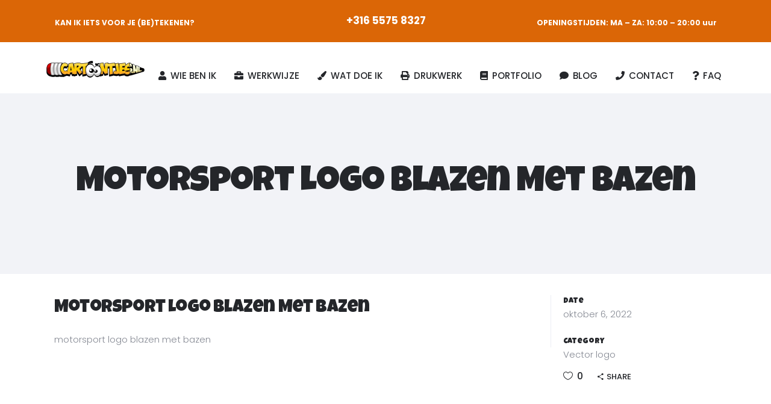

--- FILE ---
content_type: text/html; charset=UTF-8
request_url: https://www.cartoontjes.nl/portfolio-item/motorsport-logo-blazen-met-bazen/
body_size: 22209
content:
<!DOCTYPE html>
<html lang="nl-NL" prefix="og: https://ogp.me/ns#">
<head>
<meta charset="UTF-8"/>
<link rel="profile" href="http://gmpg.org/xfn/11"/>
<meta name="viewport" content="width=device-width,initial-scale=1,user-scalable=no">
<script type="application/javascript">var qodeCoreAjaxUrl = "https://www.cartoontjes.nl/wp-admin/admin-ajax.php"</script><script type="application/javascript">var QodefAjaxUrl = "https://www.cartoontjes.nl/wp-admin/admin-ajax.php"</script>	<style>img:is([sizes="auto" i], [sizes^="auto," i]) { contain-intrinsic-size: 3000px 1500px }</style>
<!-- Search Engine Optimization door Rank Math PRO - https://rankmath.com/ -->
<title>motorsport logo blazen met bazen | www.cartoontjes.nl</title>
<meta name="description" content="motorsport logo blazen met bazen"/>
<meta name="robots" content="follow, index, max-snippet:-1, max-video-preview:-1, max-image-preview:large"/>
<link rel="canonical" href="https://www.cartoontjes.nl/portfolio-item/motorsport-logo-blazen-met-bazen/" />
<meta property="og:locale" content="nl_NL" />
<meta property="og:type" content="article" />
<meta property="og:title" content="motorsport logo blazen met bazen | www.cartoontjes.nl" />
<meta property="og:description" content="motorsport logo blazen met bazen" />
<meta property="og:url" content="https://www.cartoontjes.nl/portfolio-item/motorsport-logo-blazen-met-bazen/" />
<meta property="og:site_name" content="www.cartoontjes.nl" />
<meta property="article:publisher" content="https://www.facebook.com/cartoontjes.nl/" />
<meta property="article:author" content="https://www.facebook.com/dkuik" />
<meta property="og:image" content="https://www.cartoontjes.nl/wp-content/uploads/2022/10/blazen-2500x2500-02-1024x1024.jpg" />
<meta property="og:image:secure_url" content="https://www.cartoontjes.nl/wp-content/uploads/2022/10/blazen-2500x2500-02-1024x1024.jpg" />
<meta property="og:image:width" content="1024" />
<meta property="og:image:height" content="1024" />
<meta property="og:image:alt" content="motorsport logo blazen met bazen" />
<meta property="og:image:type" content="image/jpeg" />
<meta property="article:published_time" content="2022-10-06T22:53:54+00:00" />
<meta name="twitter:card" content="summary_large_image" />
<meta name="twitter:title" content="motorsport logo blazen met bazen | www.cartoontjes.nl" />
<meta name="twitter:description" content="motorsport logo blazen met bazen" />
<meta name="twitter:image" content="https://www.cartoontjes.nl/wp-content/uploads/2022/10/blazen-2500x2500-02-1024x1024.jpg" />
<script type="application/ld+json" class="rank-math-schema-pro">{"@context":"https://schema.org","@graph":[{"@type":["LocalBusiness","Organization"],"@id":"https://www.cartoontjes.nl/#organization","name":"www.cartoontjes.nl","url":"https://www.cartoontjes.nl","sameAs":["https://www.facebook.com/cartoontjes.nl/"],"logo":{"@type":"ImageObject","@id":"https://www.cartoontjes.nl/#logo","url":"https://www.cartoontjes.nl/wp-content/uploads/2020/04/cartoontjes-logo-2.png","contentUrl":"https://www.cartoontjes.nl/wp-content/uploads/2020/04/cartoontjes-logo-2.png","caption":"www.cartoontjes.nl","inLanguage":"nl-NL","width":"450","height":"107"},"openingHours":["Monday,Tuesday,Wednesday,Thursday,Friday,Saturday,Sunday 09:00-17:00"],"image":{"@id":"https://www.cartoontjes.nl/#logo"}},{"@type":"WebSite","@id":"https://www.cartoontjes.nl/#website","url":"https://www.cartoontjes.nl","name":"www.cartoontjes.nl","publisher":{"@id":"https://www.cartoontjes.nl/#organization"},"inLanguage":"nl-NL"},{"@type":"ImageObject","@id":"https://www.cartoontjes.nl/wp-content/uploads/2022/10/blazen-2500x2500-02.jpg","url":"https://www.cartoontjes.nl/wp-content/uploads/2022/10/blazen-2500x2500-02.jpg","width":"2500","height":"2500","caption":"motorsport logo blazen met bazen","inLanguage":"nl-NL"},{"@type":"BreadcrumbList","@id":"https://www.cartoontjes.nl/portfolio-item/motorsport-logo-blazen-met-bazen/#breadcrumb","itemListElement":[{"@type":"ListItem","position":"1","item":{"@id":"https://www.cartoontjes.nl","name":"Home"}},{"@type":"ListItem","position":"2","item":{"@id":"https://www.cartoontjes.nl/portfolio-item/","name":"Portfolio"}},{"@type":"ListItem","position":"3","item":{"@id":"https://www.cartoontjes.nl/portfolio-item/motorsport-logo-blazen-met-bazen/","name":"motorsport logo blazen met bazen"}}]},{"@type":"WebPage","@id":"https://www.cartoontjes.nl/portfolio-item/motorsport-logo-blazen-met-bazen/#webpage","url":"https://www.cartoontjes.nl/portfolio-item/motorsport-logo-blazen-met-bazen/","name":"motorsport logo blazen met bazen | www.cartoontjes.nl","datePublished":"2022-10-06T22:53:54+00:00","dateModified":"2022-10-06T22:53:54+00:00","isPartOf":{"@id":"https://www.cartoontjes.nl/#website"},"primaryImageOfPage":{"@id":"https://www.cartoontjes.nl/wp-content/uploads/2022/10/blazen-2500x2500-02.jpg"},"inLanguage":"nl-NL","breadcrumb":{"@id":"https://www.cartoontjes.nl/portfolio-item/motorsport-logo-blazen-met-bazen/#breadcrumb"}},{"@type":"Person","@id":"https://www.cartoontjes.nl/portfolio-item/motorsport-logo-blazen-met-bazen/#author","name":"admin","image":{"@type":"ImageObject","@id":"https://secure.gravatar.com/avatar/0ab6f5a4b31a12684451902e7eb2bfb7?s=96&amp;d=mm&amp;r=g","url":"https://secure.gravatar.com/avatar/0ab6f5a4b31a12684451902e7eb2bfb7?s=96&amp;d=mm&amp;r=g","caption":"admin","inLanguage":"nl-NL"},"worksFor":{"@id":"https://www.cartoontjes.nl/#organization"}},{"@type":"Article","headline":"motorsport logo blazen met bazen | www.cartoontjes.nl","keywords":"motorsport logo blazen met bazen","datePublished":"2022-10-06T22:53:54+00:00","dateModified":"2022-10-06T22:53:54+00:00","author":{"@id":"https://www.cartoontjes.nl/portfolio-item/motorsport-logo-blazen-met-bazen/#author","name":"admin"},"publisher":{"@id":"https://www.cartoontjes.nl/#organization"},"description":"motorsport logo blazen met bazen","name":"motorsport logo blazen met bazen | www.cartoontjes.nl","@id":"https://www.cartoontjes.nl/portfolio-item/motorsport-logo-blazen-met-bazen/#richSnippet","isPartOf":{"@id":"https://www.cartoontjes.nl/portfolio-item/motorsport-logo-blazen-met-bazen/#webpage"},"image":{"@id":"https://www.cartoontjes.nl/wp-content/uploads/2022/10/blazen-2500x2500-02.jpg"},"inLanguage":"nl-NL","mainEntityOfPage":{"@id":"https://www.cartoontjes.nl/portfolio-item/motorsport-logo-blazen-met-bazen/#webpage"}}]}</script>
<!-- /Rank Math WordPress SEO plugin -->
<link rel='dns-prefetch' href='//www.googletagmanager.com' />
<link rel='dns-prefetch' href='//fonts.googleapis.com' />
<link rel='dns-prefetch' href='//use.fontawesome.com' />
<link rel="alternate" type="application/rss+xml" title="www.cartoontjes.nl &raquo; feed" href="https://www.cartoontjes.nl/feed/" />
<link rel="alternate" type="application/rss+xml" title="www.cartoontjes.nl &raquo; reactiesfeed" href="https://www.cartoontjes.nl/comments/feed/" />
<link rel="alternate" type="application/rss+xml" title="www.cartoontjes.nl &raquo; motorsport logo blazen met bazen reactiesfeed" href="https://www.cartoontjes.nl/portfolio-item/motorsport-logo-blazen-met-bazen/feed/" />
<script type="text/javascript">
/* <![CDATA[ */
window._wpemojiSettings = {"baseUrl":"https:\/\/s.w.org\/images\/core\/emoji\/15.0.3\/72x72\/","ext":".png","svgUrl":"https:\/\/s.w.org\/images\/core\/emoji\/15.0.3\/svg\/","svgExt":".svg","source":{"concatemoji":"https:\/\/www.cartoontjes.nl\/wp-includes\/js\/wp-emoji-release.min.js?ver=6.7.1"}};
/*! This file is auto-generated */
!function(i,n){var o,s,e;function c(e){try{var t={supportTests:e,timestamp:(new Date).valueOf()};sessionStorage.setItem(o,JSON.stringify(t))}catch(e){}}function p(e,t,n){e.clearRect(0,0,e.canvas.width,e.canvas.height),e.fillText(t,0,0);var t=new Uint32Array(e.getImageData(0,0,e.canvas.width,e.canvas.height).data),r=(e.clearRect(0,0,e.canvas.width,e.canvas.height),e.fillText(n,0,0),new Uint32Array(e.getImageData(0,0,e.canvas.width,e.canvas.height).data));return t.every(function(e,t){return e===r[t]})}function u(e,t,n){switch(t){case"flag":return n(e,"\ud83c\udff3\ufe0f\u200d\u26a7\ufe0f","\ud83c\udff3\ufe0f\u200b\u26a7\ufe0f")?!1:!n(e,"\ud83c\uddfa\ud83c\uddf3","\ud83c\uddfa\u200b\ud83c\uddf3")&&!n(e,"\ud83c\udff4\udb40\udc67\udb40\udc62\udb40\udc65\udb40\udc6e\udb40\udc67\udb40\udc7f","\ud83c\udff4\u200b\udb40\udc67\u200b\udb40\udc62\u200b\udb40\udc65\u200b\udb40\udc6e\u200b\udb40\udc67\u200b\udb40\udc7f");case"emoji":return!n(e,"\ud83d\udc26\u200d\u2b1b","\ud83d\udc26\u200b\u2b1b")}return!1}function f(e,t,n){var r="undefined"!=typeof WorkerGlobalScope&&self instanceof WorkerGlobalScope?new OffscreenCanvas(300,150):i.createElement("canvas"),a=r.getContext("2d",{willReadFrequently:!0}),o=(a.textBaseline="top",a.font="600 32px Arial",{});return e.forEach(function(e){o[e]=t(a,e,n)}),o}function t(e){var t=i.createElement("script");t.src=e,t.defer=!0,i.head.appendChild(t)}"undefined"!=typeof Promise&&(o="wpEmojiSettingsSupports",s=["flag","emoji"],n.supports={everything:!0,everythingExceptFlag:!0},e=new Promise(function(e){i.addEventListener("DOMContentLoaded",e,{once:!0})}),new Promise(function(t){var n=function(){try{var e=JSON.parse(sessionStorage.getItem(o));if("object"==typeof e&&"number"==typeof e.timestamp&&(new Date).valueOf()<e.timestamp+604800&&"object"==typeof e.supportTests)return e.supportTests}catch(e){}return null}();if(!n){if("undefined"!=typeof Worker&&"undefined"!=typeof OffscreenCanvas&&"undefined"!=typeof URL&&URL.createObjectURL&&"undefined"!=typeof Blob)try{var e="postMessage("+f.toString()+"("+[JSON.stringify(s),u.toString(),p.toString()].join(",")+"));",r=new Blob([e],{type:"text/javascript"}),a=new Worker(URL.createObjectURL(r),{name:"wpTestEmojiSupports"});return void(a.onmessage=function(e){c(n=e.data),a.terminate(),t(n)})}catch(e){}c(n=f(s,u,p))}t(n)}).then(function(e){for(var t in e)n.supports[t]=e[t],n.supports.everything=n.supports.everything&&n.supports[t],"flag"!==t&&(n.supports.everythingExceptFlag=n.supports.everythingExceptFlag&&n.supports[t]);n.supports.everythingExceptFlag=n.supports.everythingExceptFlag&&!n.supports.flag,n.DOMReady=!1,n.readyCallback=function(){n.DOMReady=!0}}).then(function(){return e}).then(function(){var e;n.supports.everything||(n.readyCallback(),(e=n.source||{}).concatemoji?t(e.concatemoji):e.wpemoji&&e.twemoji&&(t(e.twemoji),t(e.wpemoji)))}))}((window,document),window._wpemojiSettings);
/* ]]> */
</script>
<!-- <link rel='stylesheet' id='ht_ctc_main_css-css' href='https://www.cartoontjes.nl/wp-content/plugins/click-to-chat-for-whatsapp/new/inc/assets/css/main.css?ver=4.17' type='text/css' media='all' /> -->
<!-- <link rel='stylesheet' id='sbi_styles-css' href='https://www.cartoontjes.nl/wp-content/plugins/instagram-feed/css/sbi-styles.min.css?ver=6.6.1' type='text/css' media='all' /> -->
<link rel="stylesheet" type="text/css" href="//www.cartoontjes.nl/wp-content/cache/wpfc-minified/8yuvolui/fxed9.css" media="all"/>
<style id='wp-emoji-styles-inline-css' type='text/css'>
img.wp-smiley, img.emoji {
display: inline !important;
border: none !important;
box-shadow: none !important;
height: 1em !important;
width: 1em !important;
margin: 0 0.07em !important;
vertical-align: -0.1em !important;
background: none !important;
padding: 0 !important;
}
</style>
<!-- <link rel='stylesheet' id='wp-block-library-css' href='https://www.cartoontjes.nl/wp-includes/css/dist/block-library/style.min.css?ver=6.7.1' type='text/css' media='all' /> -->
<link rel="stylesheet" type="text/css" href="//www.cartoontjes.nl/wp-content/cache/wpfc-minified/drn1no9/oqt2.css" media="all"/>
<style id='ce4wp-subscribe-style-inline-css' type='text/css'>
.wp-block-ce4wp-subscribe{max-width:840px;margin:0 auto}.wp-block-ce4wp-subscribe .title{margin-bottom:0}.wp-block-ce4wp-subscribe .subTitle{margin-top:0;font-size:0.8em}.wp-block-ce4wp-subscribe .disclaimer{margin-top:5px;font-size:0.8em}.wp-block-ce4wp-subscribe .disclaimer .disclaimer-label{margin-left:10px}.wp-block-ce4wp-subscribe .inputBlock{width:100%;margin-bottom:10px}.wp-block-ce4wp-subscribe .inputBlock input{width:100%}.wp-block-ce4wp-subscribe .inputBlock label{display:inline-block}.wp-block-ce4wp-subscribe .submit-button{margin-top:25px;display:block}.wp-block-ce4wp-subscribe .required-text{display:inline-block;margin:0;padding:0;margin-left:0.3em}.wp-block-ce4wp-subscribe .onSubmission{height:0;max-width:840px;margin:0 auto}.wp-block-ce4wp-subscribe .firstNameSummary .lastNameSummary{text-transform:capitalize}.wp-block-ce4wp-subscribe .ce4wp-inline-notification{display:flex;flex-direction:row;align-items:center;padding:13px 10px;width:100%;height:40px;border-style:solid;border-color:orange;border-width:1px;border-left-width:4px;border-radius:3px;background:rgba(255,133,15,0.1);flex:none;order:0;flex-grow:1;margin:0px 0px}.wp-block-ce4wp-subscribe .ce4wp-inline-warning-text{font-style:normal;font-weight:normal;font-size:16px;line-height:20px;display:flex;align-items:center;color:#571600;margin-left:9px}.wp-block-ce4wp-subscribe .ce4wp-inline-warning-icon{color:orange}.wp-block-ce4wp-subscribe .ce4wp-inline-warning-arrow{color:#571600;margin-left:auto}.wp-block-ce4wp-subscribe .ce4wp-banner-clickable{cursor:pointer}.ce4wp-link{cursor:pointer}
.no-flex{display:block}.sub-header{margin-bottom:1em}
</style>
<style id='rank-math-toc-block-style-inline-css' type='text/css'>
.wp-block-rank-math-toc-block nav ol{counter-reset:item}.wp-block-rank-math-toc-block nav ol li{display:block}.wp-block-rank-math-toc-block nav ol li:before{content:counters(item, ".") ". ";counter-increment:item}
</style>
<style id='rank-math-rich-snippet-style-inline-css' type='text/css'>
/*!
* Plugin:  Rank Math
* URL: https://rankmath.com/wordpress/plugin/seo-suite/
* Name:  rank-math-review-snippet.css
*/@-webkit-keyframes spin{0%{-webkit-transform:rotate(0deg)}100%{-webkit-transform:rotate(-360deg)}}@keyframes spin{0%{-webkit-transform:rotate(0deg)}100%{-webkit-transform:rotate(-360deg)}}@keyframes bounce{from{-webkit-transform:translateY(0px);transform:translateY(0px)}to{-webkit-transform:translateY(-5px);transform:translateY(-5px)}}@-webkit-keyframes bounce{from{-webkit-transform:translateY(0px);transform:translateY(0px)}to{-webkit-transform:translateY(-5px);transform:translateY(-5px)}}@-webkit-keyframes loading{0%{background-size:20% 50% ,20% 50% ,20% 50%}20%{background-size:20% 20% ,20% 50% ,20% 50%}40%{background-size:20% 100%,20% 20% ,20% 50%}60%{background-size:20% 50% ,20% 100%,20% 20%}80%{background-size:20% 50% ,20% 50% ,20% 100%}100%{background-size:20% 50% ,20% 50% ,20% 50%}}@keyframes loading{0%{background-size:20% 50% ,20% 50% ,20% 50%}20%{background-size:20% 20% ,20% 50% ,20% 50%}40%{background-size:20% 100%,20% 20% ,20% 50%}60%{background-size:20% 50% ,20% 100%,20% 20%}80%{background-size:20% 50% ,20% 50% ,20% 100%}100%{background-size:20% 50% ,20% 50% ,20% 50%}}:root{--rankmath-wp-adminbar-height: 0}#rank-math-rich-snippet-wrapper{overflow:hidden}#rank-math-rich-snippet-wrapper h5.rank-math-title{display:block;font-size:18px;line-height:1.4}#rank-math-rich-snippet-wrapper .rank-math-review-image{float:right;max-width:40%;margin-left:15px}#rank-math-rich-snippet-wrapper .rank-math-review-data{margin-bottom:15px}#rank-math-rich-snippet-wrapper .rank-math-total-wrapper{width:100%;padding:0 0 20px 0;float:left;clear:both;position:relative;-webkit-box-sizing:border-box;box-sizing:border-box}#rank-math-rich-snippet-wrapper .rank-math-total-wrapper .rank-math-total{border:0;display:block;margin:0;width:auto;float:left;text-align:left;padding:0;font-size:24px;line-height:1;font-weight:700;-webkit-box-sizing:border-box;box-sizing:border-box;overflow:hidden}#rank-math-rich-snippet-wrapper .rank-math-total-wrapper .rank-math-review-star{float:left;margin-left:15px;margin-top:5px;position:relative;z-index:99;line-height:1}#rank-math-rich-snippet-wrapper .rank-math-total-wrapper .rank-math-review-star .rank-math-review-result-wrapper{display:inline-block;white-space:nowrap;position:relative;color:#e7e7e7}#rank-math-rich-snippet-wrapper .rank-math-total-wrapper .rank-math-review-star .rank-math-review-result-wrapper .rank-math-review-result{position:absolute;top:0;left:0;overflow:hidden;white-space:nowrap;color:#ffbe01}#rank-math-rich-snippet-wrapper .rank-math-total-wrapper .rank-math-review-star .rank-math-review-result-wrapper i{font-size:18px;-webkit-text-stroke-width:1px;font-style:normal;padding:0 2px;line-height:inherit}#rank-math-rich-snippet-wrapper .rank-math-total-wrapper .rank-math-review-star .rank-math-review-result-wrapper i:before{content:"\2605"}body.rtl #rank-math-rich-snippet-wrapper .rank-math-review-image{float:left;margin-left:0;margin-right:15px}body.rtl #rank-math-rich-snippet-wrapper .rank-math-total-wrapper .rank-math-total{float:right}body.rtl #rank-math-rich-snippet-wrapper .rank-math-total-wrapper .rank-math-review-star{float:right;margin-left:0;margin-right:15px}body.rtl #rank-math-rich-snippet-wrapper .rank-math-total-wrapper .rank-math-review-star .rank-math-review-result{left:auto;right:0}@media screen and (max-width: 480px){#rank-math-rich-snippet-wrapper .rank-math-review-image{display:block;max-width:100%;width:100%;text-align:center;margin-right:0}#rank-math-rich-snippet-wrapper .rank-math-review-data{clear:both}}.clear{clear:both}
</style>
<style id='classic-theme-styles-inline-css' type='text/css'>
/*! This file is auto-generated */
.wp-block-button__link{color:#fff;background-color:#32373c;border-radius:9999px;box-shadow:none;text-decoration:none;padding:calc(.667em + 2px) calc(1.333em + 2px);font-size:1.125em}.wp-block-file__button{background:#32373c;color:#fff;text-decoration:none}
</style>
<style id='global-styles-inline-css' type='text/css'>
:root{--wp--preset--aspect-ratio--square: 1;--wp--preset--aspect-ratio--4-3: 4/3;--wp--preset--aspect-ratio--3-4: 3/4;--wp--preset--aspect-ratio--3-2: 3/2;--wp--preset--aspect-ratio--2-3: 2/3;--wp--preset--aspect-ratio--16-9: 16/9;--wp--preset--aspect-ratio--9-16: 9/16;--wp--preset--color--black: #000000;--wp--preset--color--cyan-bluish-gray: #abb8c3;--wp--preset--color--white: #ffffff;--wp--preset--color--pale-pink: #f78da7;--wp--preset--color--vivid-red: #cf2e2e;--wp--preset--color--luminous-vivid-orange: #ff6900;--wp--preset--color--luminous-vivid-amber: #fcb900;--wp--preset--color--light-green-cyan: #7bdcb5;--wp--preset--color--vivid-green-cyan: #00d084;--wp--preset--color--pale-cyan-blue: #8ed1fc;--wp--preset--color--vivid-cyan-blue: #0693e3;--wp--preset--color--vivid-purple: #9b51e0;--wp--preset--gradient--vivid-cyan-blue-to-vivid-purple: linear-gradient(135deg,rgba(6,147,227,1) 0%,rgb(155,81,224) 100%);--wp--preset--gradient--light-green-cyan-to-vivid-green-cyan: linear-gradient(135deg,rgb(122,220,180) 0%,rgb(0,208,130) 100%);--wp--preset--gradient--luminous-vivid-amber-to-luminous-vivid-orange: linear-gradient(135deg,rgba(252,185,0,1) 0%,rgba(255,105,0,1) 100%);--wp--preset--gradient--luminous-vivid-orange-to-vivid-red: linear-gradient(135deg,rgba(255,105,0,1) 0%,rgb(207,46,46) 100%);--wp--preset--gradient--very-light-gray-to-cyan-bluish-gray: linear-gradient(135deg,rgb(238,238,238) 0%,rgb(169,184,195) 100%);--wp--preset--gradient--cool-to-warm-spectrum: linear-gradient(135deg,rgb(74,234,220) 0%,rgb(151,120,209) 20%,rgb(207,42,186) 40%,rgb(238,44,130) 60%,rgb(251,105,98) 80%,rgb(254,248,76) 100%);--wp--preset--gradient--blush-light-purple: linear-gradient(135deg,rgb(255,206,236) 0%,rgb(152,150,240) 100%);--wp--preset--gradient--blush-bordeaux: linear-gradient(135deg,rgb(254,205,165) 0%,rgb(254,45,45) 50%,rgb(107,0,62) 100%);--wp--preset--gradient--luminous-dusk: linear-gradient(135deg,rgb(255,203,112) 0%,rgb(199,81,192) 50%,rgb(65,88,208) 100%);--wp--preset--gradient--pale-ocean: linear-gradient(135deg,rgb(255,245,203) 0%,rgb(182,227,212) 50%,rgb(51,167,181) 100%);--wp--preset--gradient--electric-grass: linear-gradient(135deg,rgb(202,248,128) 0%,rgb(113,206,126) 100%);--wp--preset--gradient--midnight: linear-gradient(135deg,rgb(2,3,129) 0%,rgb(40,116,252) 100%);--wp--preset--font-size--small: 13px;--wp--preset--font-size--medium: 20px;--wp--preset--font-size--large: 36px;--wp--preset--font-size--x-large: 42px;--wp--preset--spacing--20: 0.44rem;--wp--preset--spacing--30: 0.67rem;--wp--preset--spacing--40: 1rem;--wp--preset--spacing--50: 1.5rem;--wp--preset--spacing--60: 2.25rem;--wp--preset--spacing--70: 3.38rem;--wp--preset--spacing--80: 5.06rem;--wp--preset--shadow--natural: 6px 6px 9px rgba(0, 0, 0, 0.2);--wp--preset--shadow--deep: 12px 12px 50px rgba(0, 0, 0, 0.4);--wp--preset--shadow--sharp: 6px 6px 0px rgba(0, 0, 0, 0.2);--wp--preset--shadow--outlined: 6px 6px 0px -3px rgba(255, 255, 255, 1), 6px 6px rgba(0, 0, 0, 1);--wp--preset--shadow--crisp: 6px 6px 0px rgba(0, 0, 0, 1);}:where(.is-layout-flex){gap: 0.5em;}:where(.is-layout-grid){gap: 0.5em;}body .is-layout-flex{display: flex;}.is-layout-flex{flex-wrap: wrap;align-items: center;}.is-layout-flex > :is(*, div){margin: 0;}body .is-layout-grid{display: grid;}.is-layout-grid > :is(*, div){margin: 0;}:where(.wp-block-columns.is-layout-flex){gap: 2em;}:where(.wp-block-columns.is-layout-grid){gap: 2em;}:where(.wp-block-post-template.is-layout-flex){gap: 1.25em;}:where(.wp-block-post-template.is-layout-grid){gap: 1.25em;}.has-black-color{color: var(--wp--preset--color--black) !important;}.has-cyan-bluish-gray-color{color: var(--wp--preset--color--cyan-bluish-gray) !important;}.has-white-color{color: var(--wp--preset--color--white) !important;}.has-pale-pink-color{color: var(--wp--preset--color--pale-pink) !important;}.has-vivid-red-color{color: var(--wp--preset--color--vivid-red) !important;}.has-luminous-vivid-orange-color{color: var(--wp--preset--color--luminous-vivid-orange) !important;}.has-luminous-vivid-amber-color{color: var(--wp--preset--color--luminous-vivid-amber) !important;}.has-light-green-cyan-color{color: var(--wp--preset--color--light-green-cyan) !important;}.has-vivid-green-cyan-color{color: var(--wp--preset--color--vivid-green-cyan) !important;}.has-pale-cyan-blue-color{color: var(--wp--preset--color--pale-cyan-blue) !important;}.has-vivid-cyan-blue-color{color: var(--wp--preset--color--vivid-cyan-blue) !important;}.has-vivid-purple-color{color: var(--wp--preset--color--vivid-purple) !important;}.has-black-background-color{background-color: var(--wp--preset--color--black) !important;}.has-cyan-bluish-gray-background-color{background-color: var(--wp--preset--color--cyan-bluish-gray) !important;}.has-white-background-color{background-color: var(--wp--preset--color--white) !important;}.has-pale-pink-background-color{background-color: var(--wp--preset--color--pale-pink) !important;}.has-vivid-red-background-color{background-color: var(--wp--preset--color--vivid-red) !important;}.has-luminous-vivid-orange-background-color{background-color: var(--wp--preset--color--luminous-vivid-orange) !important;}.has-luminous-vivid-amber-background-color{background-color: var(--wp--preset--color--luminous-vivid-amber) !important;}.has-light-green-cyan-background-color{background-color: var(--wp--preset--color--light-green-cyan) !important;}.has-vivid-green-cyan-background-color{background-color: var(--wp--preset--color--vivid-green-cyan) !important;}.has-pale-cyan-blue-background-color{background-color: var(--wp--preset--color--pale-cyan-blue) !important;}.has-vivid-cyan-blue-background-color{background-color: var(--wp--preset--color--vivid-cyan-blue) !important;}.has-vivid-purple-background-color{background-color: var(--wp--preset--color--vivid-purple) !important;}.has-black-border-color{border-color: var(--wp--preset--color--black) !important;}.has-cyan-bluish-gray-border-color{border-color: var(--wp--preset--color--cyan-bluish-gray) !important;}.has-white-border-color{border-color: var(--wp--preset--color--white) !important;}.has-pale-pink-border-color{border-color: var(--wp--preset--color--pale-pink) !important;}.has-vivid-red-border-color{border-color: var(--wp--preset--color--vivid-red) !important;}.has-luminous-vivid-orange-border-color{border-color: var(--wp--preset--color--luminous-vivid-orange) !important;}.has-luminous-vivid-amber-border-color{border-color: var(--wp--preset--color--luminous-vivid-amber) !important;}.has-light-green-cyan-border-color{border-color: var(--wp--preset--color--light-green-cyan) !important;}.has-vivid-green-cyan-border-color{border-color: var(--wp--preset--color--vivid-green-cyan) !important;}.has-pale-cyan-blue-border-color{border-color: var(--wp--preset--color--pale-cyan-blue) !important;}.has-vivid-cyan-blue-border-color{border-color: var(--wp--preset--color--vivid-cyan-blue) !important;}.has-vivid-purple-border-color{border-color: var(--wp--preset--color--vivid-purple) !important;}.has-vivid-cyan-blue-to-vivid-purple-gradient-background{background: var(--wp--preset--gradient--vivid-cyan-blue-to-vivid-purple) !important;}.has-light-green-cyan-to-vivid-green-cyan-gradient-background{background: var(--wp--preset--gradient--light-green-cyan-to-vivid-green-cyan) !important;}.has-luminous-vivid-amber-to-luminous-vivid-orange-gradient-background{background: var(--wp--preset--gradient--luminous-vivid-amber-to-luminous-vivid-orange) !important;}.has-luminous-vivid-orange-to-vivid-red-gradient-background{background: var(--wp--preset--gradient--luminous-vivid-orange-to-vivid-red) !important;}.has-very-light-gray-to-cyan-bluish-gray-gradient-background{background: var(--wp--preset--gradient--very-light-gray-to-cyan-bluish-gray) !important;}.has-cool-to-warm-spectrum-gradient-background{background: var(--wp--preset--gradient--cool-to-warm-spectrum) !important;}.has-blush-light-purple-gradient-background{background: var(--wp--preset--gradient--blush-light-purple) !important;}.has-blush-bordeaux-gradient-background{background: var(--wp--preset--gradient--blush-bordeaux) !important;}.has-luminous-dusk-gradient-background{background: var(--wp--preset--gradient--luminous-dusk) !important;}.has-pale-ocean-gradient-background{background: var(--wp--preset--gradient--pale-ocean) !important;}.has-electric-grass-gradient-background{background: var(--wp--preset--gradient--electric-grass) !important;}.has-midnight-gradient-background{background: var(--wp--preset--gradient--midnight) !important;}.has-small-font-size{font-size: var(--wp--preset--font-size--small) !important;}.has-medium-font-size{font-size: var(--wp--preset--font-size--medium) !important;}.has-large-font-size{font-size: var(--wp--preset--font-size--large) !important;}.has-x-large-font-size{font-size: var(--wp--preset--font-size--x-large) !important;}
:where(.wp-block-post-template.is-layout-flex){gap: 1.25em;}:where(.wp-block-post-template.is-layout-grid){gap: 1.25em;}
:where(.wp-block-columns.is-layout-flex){gap: 2em;}:where(.wp-block-columns.is-layout-grid){gap: 2em;}
:root :where(.wp-block-pullquote){font-size: 1.5em;line-height: 1.6;}
</style>
<!-- <link rel='stylesheet' id='catch-scroll-progress-bar-css' href='https://www.cartoontjes.nl/wp-content/plugins/catch-scroll-progress-bar/public/css/catch-scroll-progress-bar-public.css?ver=1.6.5' type='text/css' media='all' /> -->
<link rel="stylesheet" type="text/css" href="//www.cartoontjes.nl/wp-content/cache/wpfc-minified/2m4hzds5/20qtx.css" media="all"/>
<style id='catch-scroll-progress-bar-inline-css' type='text/css'>
.catchProgressbar {
height: 7px;
background-color: #db6606;
opacity: 1;
top: 0;
bottom: auto;
border-radius: 8px;
}
.catchProgressbar::-webkit-progress-bar { 
background-color: transparent; 
} 
.catchProgressbar::-webkit-progress-value { 
background-color: #ffffff;
border-radius: 8px;
opacity: 1; 
} 
.catchProgressbar::-webkit-progress-bar,
.catchProgressbar::-moz-progress-bar { 
background-color: #ffffff; 
border-radius: 8px;
opacity: 1; 
}
</style>
<!-- <link rel='stylesheet' id='contact-form-7-css' href='https://www.cartoontjes.nl/wp-content/plugins/contact-form-7/includes/css/styles.css?ver=6.0.3' type='text/css' media='all' /> -->
<!-- <link rel='stylesheet' id='uap_public_style-css' href='https://www.cartoontjes.nl/wp-content/plugins/indeed-affiliate-pro/assets/css/main_public.min.css?ver=6.7.1' type='text/css' media='all' /> -->
<!-- <link rel='stylesheet' id='uap_templates-css' href='https://www.cartoontjes.nl/wp-content/plugins/indeed-affiliate-pro/assets/css/templates.min.css?ver=6.7.1' type='text/css' media='all' /> -->
<!-- <link rel='stylesheet' id='rs-plugin-settings-css' href='https://www.cartoontjes.nl/wp-content/plugins/revslider/public/assets/css/rs6.css?ver=6.2.23' type='text/css' media='all' /> -->
<link rel="stylesheet" type="text/css" href="//www.cartoontjes.nl/wp-content/cache/wpfc-minified/77x0cbur/oqt2.css" media="all"/>
<style id='rs-plugin-settings-inline-css' type='text/css'>
#rs-demo-id {}
</style>
<!-- <link rel='stylesheet' id='toc-screen-css' href='https://www.cartoontjes.nl/wp-content/plugins/table-of-contents-plus/screen.min.css?ver=2411.1' type='text/css' media='all' /> -->
<!-- <link rel='stylesheet' id='dashicons-css' href='https://www.cartoontjes.nl/wp-includes/css/dashicons.min.css?ver=6.7.1' type='text/css' media='all' /> -->
<!-- <link rel='stylesheet' id='cmplz-general-css' href='https://www.cartoontjes.nl/wp-content/plugins/complianz-gdpr/assets/css/cookieblocker.min.css?ver=1739276452' type='text/css' media='all' /> -->
<!-- <link rel='stylesheet' id='grw-public-main-css-css' href='https://www.cartoontjes.nl/wp-content/plugins/widget-google-reviews/assets/css/public-main.css?ver=5.2' type='text/css' media='all' /> -->
<!-- <link rel='stylesheet' id='ultima-qodef-default-style-css' href='https://www.cartoontjes.nl/wp-content/themes/ultima/style.css?ver=6.7.1' type='text/css' media='all' /> -->
<!-- <link rel='stylesheet' id='ultima-qodef-modules-plugins-css' href='https://www.cartoontjes.nl/wp-content/themes/ultima/assets/css/plugins.min.css?ver=6.7.1' type='text/css' media='all' /> -->
<!-- <link rel='stylesheet' id='ultima-qodef-modules-css' href='https://www.cartoontjes.nl/wp-content/themes/ultima/assets/css/modules.min.css?ver=6.7.1' type='text/css' media='all' /> -->
<!-- <link rel='stylesheet' id='ultima-qodef-font_awesome-css' href='https://www.cartoontjes.nl/wp-content/themes/ultima/assets/css/font-awesome/css/font-awesome.min.css?ver=6.7.1' type='text/css' media='all' /> -->
<!-- <link rel='stylesheet' id='ultima-qodef-font_elegant-css' href='https://www.cartoontjes.nl/wp-content/themes/ultima/assets/css/elegant-icons/style.min.css?ver=6.7.1' type='text/css' media='all' /> -->
<!-- <link rel='stylesheet' id='ultima-qodef-ion_icons-css' href='https://www.cartoontjes.nl/wp-content/themes/ultima/assets/css/ion-icons/css/ionicons.min.css?ver=6.7.1' type='text/css' media='all' /> -->
<!-- <link rel='stylesheet' id='ultima-qodef-linea_icons-css' href='https://www.cartoontjes.nl/wp-content/themes/ultima/assets/css/linea-icons/style.css?ver=6.7.1' type='text/css' media='all' /> -->
<!-- <link rel='stylesheet' id='ultima-qodef-simple_line_icons-css' href='https://www.cartoontjes.nl/wp-content/themes/ultima/assets/css/simple-line-icons/simple-line-icons.css?ver=6.7.1' type='text/css' media='all' /> -->
<!-- <link rel='stylesheet' id='ultima-qodef-dripicons-css' href='https://www.cartoontjes.nl/wp-content/themes/ultima/assets/css/dripicons/dripicons.css?ver=6.7.1' type='text/css' media='all' /> -->
<!-- <link rel='stylesheet' id='ultima-qodef-blog-css' href='https://www.cartoontjes.nl/wp-content/themes/ultima/assets/css/blog.min.css?ver=6.7.1' type='text/css' media='all' /> -->
<!-- <link rel='stylesheet' id='mediaelement-css' href='https://www.cartoontjes.nl/wp-includes/js/mediaelement/mediaelementplayer-legacy.min.css?ver=4.2.17' type='text/css' media='all' /> -->
<!-- <link rel='stylesheet' id='wp-mediaelement-css' href='https://www.cartoontjes.nl/wp-includes/js/mediaelement/wp-mediaelement.min.css?ver=6.7.1' type='text/css' media='all' /> -->
<!-- <link rel='stylesheet' id='ultima-qodef-modules-responsive-css' href='https://www.cartoontjes.nl/wp-content/themes/ultima/assets/css/modules-responsive.min.css?ver=6.7.1' type='text/css' media='all' /> -->
<!-- <link rel='stylesheet' id='ultima-qodef-blog-responsive-css' href='https://www.cartoontjes.nl/wp-content/themes/ultima/assets/css/blog-responsive.min.css?ver=6.7.1' type='text/css' media='all' /> -->
<!-- <link rel='stylesheet' id='ultima-qodef-style-dynamic-responsive-css' href='https://www.cartoontjes.nl/wp-content/themes/ultima/assets/css/style_dynamic_responsive.css?ver=1704205510' type='text/css' media='all' /> -->
<!-- <link rel='stylesheet' id='ultima-qodef-style-dynamic-css' href='https://www.cartoontjes.nl/wp-content/themes/ultima/assets/css/style_dynamic.css?ver=1704205510' type='text/css' media='all' /> -->
<!-- <link rel='stylesheet' id='js_composer_front-css' href='https://www.cartoontjes.nl/wp-content/plugins/js_composer/assets/css/js_composer.min.css?ver=6.5.0' type='text/css' media='all' /> -->
<link rel="stylesheet" type="text/css" href="//www.cartoontjes.nl/wp-content/cache/wpfc-minified/e4sd4xdj/5qgq1.css" media="all"/>
<link rel='stylesheet' id='ultima-qodef-google-fonts-css' href='https://fonts.googleapis.com/css?family=Poppins%3A100%2C200%2C300%2C400%2C500%2C600%2C700%2C800%2C900%7COpen+Sans%3A100%2C200%2C300%2C400%2C500%2C600%2C700%2C800%2C900%7CLuckiest+Guy%3A100%2C200%2C300%2C400%2C500%2C600%2C700%2C800%2C900&#038;subset=latin-ext&#038;ver=1.0.0' type='text/css' media='all' />
<!-- <link rel='stylesheet' id='newsletter-css' href='https://www.cartoontjes.nl/wp-content/plugins/newsletter/style.css?ver=8.7.0' type='text/css' media='all' /> -->
<link rel="stylesheet" type="text/css" href="//www.cartoontjes.nl/wp-content/cache/wpfc-minified/mkvyixh3/oqt2.css" media="all"/>
<link rel='stylesheet' id='font-awesome-official-css' href='https://use.fontawesome.com/releases/v5.12.0/css/all.css' type='text/css' media='all' integrity="sha384-REHJTs1r2ErKBuJB0fCK99gCYsVjwxHrSU0N7I1zl9vZbggVJXRMsv/sLlOAGb4M" crossorigin="anonymous" />
<link rel='stylesheet' id='font-awesome-official-v4shim-css' href='https://use.fontawesome.com/releases/v5.12.0/css/v4-shims.css' type='text/css' media='all' integrity="sha384-AL44/7DEVqkvY9j8IjGLGZgFmHAjuHa+2RIWKxDliMNIfSs9g14/BRpYwHrWQgz6" crossorigin="anonymous" />
<style id='font-awesome-official-v4shim-inline-css' type='text/css'>
@font-face {
font-family: "FontAwesome";
font-display: block;
src: url("https://use.fontawesome.com/releases/v5.12.0/webfonts/fa-brands-400.eot"),
url("https://use.fontawesome.com/releases/v5.12.0/webfonts/fa-brands-400.eot?#iefix") format("embedded-opentype"),
url("https://use.fontawesome.com/releases/v5.12.0/webfonts/fa-brands-400.woff2") format("woff2"),
url("https://use.fontawesome.com/releases/v5.12.0/webfonts/fa-brands-400.woff") format("woff"),
url("https://use.fontawesome.com/releases/v5.12.0/webfonts/fa-brands-400.ttf") format("truetype"),
url("https://use.fontawesome.com/releases/v5.12.0/webfonts/fa-brands-400.svg#fontawesome") format("svg");
}
@font-face {
font-family: "FontAwesome";
font-display: block;
src: url("https://use.fontawesome.com/releases/v5.12.0/webfonts/fa-solid-900.eot"),
url("https://use.fontawesome.com/releases/v5.12.0/webfonts/fa-solid-900.eot?#iefix") format("embedded-opentype"),
url("https://use.fontawesome.com/releases/v5.12.0/webfonts/fa-solid-900.woff2") format("woff2"),
url("https://use.fontawesome.com/releases/v5.12.0/webfonts/fa-solid-900.woff") format("woff"),
url("https://use.fontawesome.com/releases/v5.12.0/webfonts/fa-solid-900.ttf") format("truetype"),
url("https://use.fontawesome.com/releases/v5.12.0/webfonts/fa-solid-900.svg#fontawesome") format("svg");
}
@font-face {
font-family: "FontAwesome";
font-display: block;
src: url("https://use.fontawesome.com/releases/v5.12.0/webfonts/fa-regular-400.eot"),
url("https://use.fontawesome.com/releases/v5.12.0/webfonts/fa-regular-400.eot?#iefix") format("embedded-opentype"),
url("https://use.fontawesome.com/releases/v5.12.0/webfonts/fa-regular-400.woff2") format("woff2"),
url("https://use.fontawesome.com/releases/v5.12.0/webfonts/fa-regular-400.woff") format("woff"),
url("https://use.fontawesome.com/releases/v5.12.0/webfonts/fa-regular-400.ttf") format("truetype"),
url("https://use.fontawesome.com/releases/v5.12.0/webfonts/fa-regular-400.svg#fontawesome") format("svg");
unicode-range: U+F004-F005,U+F007,U+F017,U+F022,U+F024,U+F02E,U+F03E,U+F044,U+F057-F059,U+F06E,U+F070,U+F075,U+F07B-F07C,U+F080,U+F086,U+F089,U+F094,U+F09D,U+F0A0,U+F0A4-F0A7,U+F0C5,U+F0C7-F0C8,U+F0E0,U+F0EB,U+F0F3,U+F0F8,U+F0FE,U+F111,U+F118-F11A,U+F11C,U+F133,U+F144,U+F146,U+F14A,U+F14D-F14E,U+F150-F152,U+F15B-F15C,U+F164-F165,U+F185-F186,U+F191-F192,U+F1AD,U+F1C1-F1C9,U+F1CD,U+F1D8,U+F1E3,U+F1EA,U+F1F6,U+F1F9,U+F20A,U+F247-F249,U+F24D,U+F254-F25B,U+F25D,U+F267,U+F271-F274,U+F279,U+F28B,U+F28D,U+F2B5-F2B6,U+F2B9,U+F2BB,U+F2BD,U+F2C1-F2C2,U+F2D0,U+F2D2,U+F2DC,U+F2ED,U+F328,U+F358-F35B,U+F3A5,U+F3D1,U+F410,U+F4AD;
}
</style>
<script src='//www.cartoontjes.nl/wp-content/cache/wpfc-minified/lkwmtgnc/20qtx.js' type="text/javascript"></script>
<!-- <script type="text/javascript" src="https://www.cartoontjes.nl/wp-includes/js/jquery/jquery.min.js?ver=3.7.1" id="jquery-core-js"></script> -->
<!-- <script type="text/javascript" src="https://www.cartoontjes.nl/wp-includes/js/jquery/jquery-migrate.min.js?ver=3.4.1" id="jquery-migrate-js"></script> -->
<!-- <script type="text/javascript" src="https://www.cartoontjes.nl/wp-content/plugins/catch-scroll-progress-bar/public/js/catch-scroll-progress-bar-public.js?ver=1.6.5" id="catch-scroll-progress-bar-js"></script> -->
<script type="text/javascript" id="uap-public-functions-js-extra">
/* <![CDATA[ */
var ajax_url = "https:\/\/www.cartoontjes.nl\/wp-admin\/admin-ajax.php";
/* ]]> */
</script>
<script src='//www.cartoontjes.nl/wp-content/cache/wpfc-minified/qk950srn/4enqy.js' type="text/javascript"></script>
<!-- <script type="text/javascript" src="https://www.cartoontjes.nl/wp-content/plugins/indeed-affiliate-pro/assets/js/public-functions.min.js?ver=1.1" id="uap-public-functions-js"></script> -->
<!-- <script type="text/javascript" src="https://www.cartoontjes.nl/wp-content/plugins/revslider/public/assets/js/rbtools.min.js?ver=6.2.23" id="tp-tools-js"></script> -->
<!-- <script type="text/javascript" src="https://www.cartoontjes.nl/wp-content/plugins/revslider/public/assets/js/rs6.min.js?ver=6.2.23" id="revmin-js"></script> -->
<!-- <script type="text/javascript" defer="defer" src="https://www.cartoontjes.nl/wp-content/plugins/widget-google-reviews/assets/js/public-main.js?ver=5.2" id="grw-public-main-js-js"></script> -->
<!-- Google tag (gtag.js) snippet toegevoegd door Site Kit -->
<!-- Google Analytics snippet toegevoegd door Site Kit -->
<script type="text/javascript" src="https://www.googletagmanager.com/gtag/js?id=G-6PJWV4BLS3" id="google_gtagjs-js" async></script>
<script type="text/javascript" id="google_gtagjs-js-after">
/* <![CDATA[ */
window.dataLayer = window.dataLayer || [];function gtag(){dataLayer.push(arguments);}
gtag("set","linker",{"domains":["www.cartoontjes.nl"]});
gtag("js", new Date());
gtag("set", "developer_id.dZTNiMT", true);
gtag("config", "G-6PJWV4BLS3");
/* ]]> */
</script>
<!-- Einde Google tag (gtag.js) snippet toegevoegd door Site Kit -->
<link rel="https://api.w.org/" href="https://www.cartoontjes.nl/wp-json/" /><link rel="EditURI" type="application/rsd+xml" title="RSD" href="https://www.cartoontjes.nl/xmlrpc.php?rsd" />
<meta name="generator" content="WordPress 6.7.1" />
<link rel='shortlink' href='https://www.cartoontjes.nl/?p=7504' />
<link rel="alternate" title="oEmbed (JSON)" type="application/json+oembed" href="https://www.cartoontjes.nl/wp-json/oembed/1.0/embed?url=https%3A%2F%2Fwww.cartoontjes.nl%2Fportfolio-item%2Fmotorsport-logo-blazen-met-bazen%2F" />
<link rel="alternate" title="oEmbed (XML)" type="text/xml+oembed" href="https://www.cartoontjes.nl/wp-json/oembed/1.0/embed?url=https%3A%2F%2Fwww.cartoontjes.nl%2Fportfolio-item%2Fmotorsport-logo-blazen-met-bazen%2F&#038;format=xml" />
<!-- start Simple Custom CSS and JS -->
<style type="text/css">
.pum-theme-8562 .pum-content + .pum-close, .pum-theme-standaard-thema .pum-content + .pum-close {
position: absolute;
height: auto;
width: auto;
left: auto;
right: 0px;
bottom: auto;
top: 0px;
padding: 8px;
color: #ffffff;
font-family: inherit;
font-weight: 400;
font-size: 12px;
font-style: inherit;
line-height: 36px;
border: 1px none #ffffff;
border-radius: 0px;
box-shadow: 1px 1px 3px 0px rgba( 2, 2, 2, 0.23 );
text-shadow: 0px 0px 0px rgba( 0, 0, 0, 0.23 );
background-color: #D76406;
}
</style>
<!-- end Simple Custom CSS and JS -->
<!-- start Simple Custom CSS and JS -->
<style type="text/css">
#qodef-back-to-top {
position: fixed;
width: 45px;
right: 5px;
bottom: 5px;
margin: 0;
z-index: 10000;
-webkit-transition: opacity .15s ease-in-out,visibility .15s ease-in-out;
-moz-transition: opacity .15s ease-in-out,visibility .15s ease-in-out;
transition: opacity .15s ease-in-out,visibility .15s ease-in-out;
opacity: 0;
overflow: hidden;
visibility: hidden;
}
</style>
<!-- end Simple Custom CSS and JS -->
<!-- start Simple Custom CSS and JS -->
<style type="text/css">
@media only screen and (max-width: 480px)
footer .qodef-four-columns .qodef-column {
padding: 0 10px;
position: relative;
margin-left: 0%;
}
footer .qodef-footer-top:not(.qodef-footer-top-full) .qodef-container-inner {
padding: 0px 0px 0px;
}</style>
<!-- end Simple Custom CSS and JS -->
<!-- start Simple Custom CSS and JS -->
<style type="text/css">
.qodef-vertical-align-containers .qodef-position-center-inner, .qodef-vertical-align-containers .qodef-position-left-inner, .qodef-vertical-align-containers .qodef-position-right-inner {
vertical-align: middle;
display: inline-block;
margin-top: 2%;
}
.qodef-vertical-align-containers .qodef-position-center {
height: 57%;
width: 100%;
/* position: static; */
left: -32px;
top:10px;
text-align: center;
z-index: 1;
}
.qodef-mobile-header .qodef-mobile-menu-opener {
float: left;
position: relative;
z-index: 2;
height: 100%;
top: 22px;
}
.qodef-logo-wrapper a img {
height: 100%;
-webkit-transition: opacity .2s ease;
-moz-transition: opacity .2s ease;
transition: opacity .2s ease;
margin-left: -61%;
}
.qodef-page-header .qodef-menu-area {
height: 85px;
position: relative;
-webkit-transition: background-color .3s ease;
-moz-transition: background-color .3s ease;
transition: background-color .3s ease;
margin-left: 14%;
}
.qodef-header-centered .qodef-menu-area {
background-color: #fff;
}
.qodef-page-header .qodef-sticky-header .qodef-position-right {
display: inline-block;
vertical-align: middle;
height: 100%;
margin-top: -1%;
}
.qodef-main-menu {
position: relative;
display: inline-block;
vertical-align: middle;
height: 100%;
margin-top: -8%;
}
.qodef-top-bar .widget .textwidget {
font-size: 12px;
font-weight: 600;
color: #505155;
}
.qodef-top-bar .widget {
display: none;
vertical-align: middle;
}
.qodef-drop-down ul {
list-style: none;
margin-top: -1%;
}
.qodef-vertical-align-containers .qodef-position-center {
height: 57%;
width: 100%;
margin-top: 57px;
/* position: static; */
left: 0;
text-align: center;
z-index: 1;
}
.qodef-page-header .qodef-sticky-header .qodef-position-right-inner {
display: inline-block;
margin-top: 8%;
vertical-align: middle;
height: 100%;
}
.qodef-mobile-header .qodef-mobile-logo-wrapper img {
height: 100%;
width: auto;
margin-top: -22%;
}
</style>
<!-- end Simple Custom CSS and JS -->
<!-- start Simple Custom CSS and JS -->
<script type="text/javascript">
</script>
<!-- end Simple Custom CSS and JS -->
<script type="application/ld+json">
{ "@context" : "http://schema.org",
"@type" : "Organization",
"logo": "https://www.cartoontjes.nl/wp-content/uploads/2021/01/logo_cartoontjes_300px.png",
"name":"Cartoon laten maken",
"slogan": "Wat kan ik voor je (be)tekenen?",
"description": "Een cartoon of een logo laten maken, cartoontjes.nl is de beste partuj",
"url" : "https://www.cartoontjes.nl",
"contactPoint" : [
{ "@type" : "ContactPoint",
"telephone" : "+316 5575 8327",
"contactType" : "customer service",
"areaServed" : "NL",
"email": "info@cartoontjes.nl"
} ],
"founder": {
"@type": "Person",
"name": "Dennie Kuik",
"sameAs": "https://www.facebook.com/dkuik",
"image": "https://media-exp1.licdn.com/dms/image/C4D03AQEb9P9ijlHQ0Q/profile-displayphoto-shrink_200_200/0/1615590797558?e=1625097600&v=beta&t=a0QTq827sQVojXTlFcukNiAXuhoL8eNiUvO52PYlY9A"      
},
"knowsAbout": "https://www.wikidata.org/wiki/Q93184"
}
</script>
<meta name="generator" content="Site Kit by Google 1.146.0" /><meta name='uap-token' content='6aa3466fea'><!-- site-navigation-element Schema optimized by Schema Pro --><script type="application/ld+json">{"@context":"https:\/\/schema.org","@graph":[{"@context":"https:\/\/schema.org","@type":"SiteNavigationElement","id":"site-navigation","name":null,"url":null}]}</script><!-- / site-navigation-element Schema optimized by Schema Pro --><!-- sitelink-search-box Schema optimized by Schema Pro --><script type="application/ld+json">{"@context":"https:\/\/schema.org","@type":"WebSite","name":"www.cartoontjes.nl","url":"https:\/\/www.cartoontjes.nl","potentialAction":[{"@type":"SearchAction","target":"https:\/\/www.cartoontjes.nl\/?s={search_term_string}","query-input":"required name=search_term_string"}]}</script><!-- / sitelink-search-box Schema optimized by Schema Pro --><!-- breadcrumb Schema optimized by Schema Pro --><script type="application/ld+json">{"@context":"https:\/\/schema.org","@type":"BreadcrumbList","itemListElement":[{"@type":"ListItem","position":1,"item":{"@id":"https:\/\/www.cartoontjes.nl\/","name":"Home"}},{"@type":"ListItem","position":2,"item":{"@id":"https:\/\/www.cartoontjes.nl\/portfolio-item\/","name":"Portfolio"}},{"@type":"ListItem","position":3,"item":{"@id":"https:\/\/www.cartoontjes.nl\/portfolio-item\/motorsport-logo-blazen-met-bazen\/","name":"motorsport logo blazen met bazen"}}]}</script><!-- / breadcrumb Schema optimized by Schema Pro -->			<style>.cmplz-hidden {
display: none !important;
}</style><meta name="generator" content="Powered by WPBakery Page Builder - drag and drop page builder for WordPress."/>
<meta name="generator" content="Powered by Slider Revolution 6.2.23 - responsive, Mobile-Friendly Slider Plugin for WordPress with comfortable drag and drop interface." />
<style id="wpsp-style-frontend"></style>
<link rel="icon" href="https://www.cartoontjes.nl/wp-content/uploads/2020/04/favicon-16x16-1.png" sizes="32x32" />
<link rel="icon" href="https://www.cartoontjes.nl/wp-content/uploads/2020/04/favicon-16x16-1.png" sizes="192x192" />
<link rel="apple-touch-icon" href="https://www.cartoontjes.nl/wp-content/uploads/2020/04/favicon-16x16-1.png" />
<meta name="msapplication-TileImage" content="https://www.cartoontjes.nl/wp-content/uploads/2020/04/favicon-16x16-1.png" />
<script type="text/javascript">function setREVStartSize(e){
//window.requestAnimationFrame(function() {				 
window.RSIW = window.RSIW===undefined ? window.innerWidth : window.RSIW;	
window.RSIH = window.RSIH===undefined ? window.innerHeight : window.RSIH;	
try {								
var pw = document.getElementById(e.c).parentNode.offsetWidth,
newh;
pw = pw===0 || isNaN(pw) ? window.RSIW : pw;
e.tabw = e.tabw===undefined ? 0 : parseInt(e.tabw);
e.thumbw = e.thumbw===undefined ? 0 : parseInt(e.thumbw);
e.tabh = e.tabh===undefined ? 0 : parseInt(e.tabh);
e.thumbh = e.thumbh===undefined ? 0 : parseInt(e.thumbh);
e.tabhide = e.tabhide===undefined ? 0 : parseInt(e.tabhide);
e.thumbhide = e.thumbhide===undefined ? 0 : parseInt(e.thumbhide);
e.mh = e.mh===undefined || e.mh=="" || e.mh==="auto" ? 0 : parseInt(e.mh,0);		
if(e.layout==="fullscreen" || e.l==="fullscreen") 						
newh = Math.max(e.mh,window.RSIH);					
else{					
e.gw = Array.isArray(e.gw) ? e.gw : [e.gw];
for (var i in e.rl) if (e.gw[i]===undefined || e.gw[i]===0) e.gw[i] = e.gw[i-1];					
e.gh = e.el===undefined || e.el==="" || (Array.isArray(e.el) && e.el.length==0)? e.gh : e.el;
e.gh = Array.isArray(e.gh) ? e.gh : [e.gh];
for (var i in e.rl) if (e.gh[i]===undefined || e.gh[i]===0) e.gh[i] = e.gh[i-1];
var nl = new Array(e.rl.length),
ix = 0,						
sl;					
e.tabw = e.tabhide>=pw ? 0 : e.tabw;
e.thumbw = e.thumbhide>=pw ? 0 : e.thumbw;
e.tabh = e.tabhide>=pw ? 0 : e.tabh;
e.thumbh = e.thumbhide>=pw ? 0 : e.thumbh;					
for (var i in e.rl) nl[i] = e.rl[i]<window.RSIW ? 0 : e.rl[i];
sl = nl[0];									
for (var i in nl) if (sl>nl[i] && nl[i]>0) { sl = nl[i]; ix=i;}															
var m = pw>(e.gw[ix]+e.tabw+e.thumbw) ? 1 : (pw-(e.tabw+e.thumbw)) / (e.gw[ix]);					
newh =  (e.gh[ix] * m) + (e.tabh + e.thumbh);
}				
if(window.rs_init_css===undefined) window.rs_init_css = document.head.appendChild(document.createElement("style"));					
document.getElementById(e.c).height = newh+"px";
window.rs_init_css.innerHTML += "#"+e.c+"_wrapper { height: "+newh+"px }";				
} catch(e){
console.log("Failure at Presize of Slider:" + e)
}					   
//});
};</script>
<style type="text/css" id="wp-custom-css">
.qodef-top-bar .widget p {
display: block;
}
@media only screen and (max-width: 600px)
.qodef-position-left {
float:left!important;
Text-align: center;
}
element.style {
}
.qodef-vertical-align-containers .qodef-position-center {
height: 57%;
width: 100%;
/* position: static; */
left: 0;
text-align: center;
z-index: 1;
}
.qodef-top-bar .qodef-position-center p {
font-size: 17px;
color: #ffffff;
margin-top: -62%;
}
#respond input[type=text], #respond textarea, .post-password-form input[type=password], .wpcf7-form-control.wpcf7-date, .wpcf7-form-control.wpcf7-number, .wpcf7-form-control.wpcf7-quiz, .wpcf7-form-control.wpcf7-select, .wpcf7-form-control.wpcf7-text, .wpcf7-form-control.wpcf7-textarea {
width: 100%;
margin-bottom: 30px;
padding: 15px 22px;
border: 1px solid #dadada;
outline: 0;
font-family: inherit;
font-size: 13px;
font-weight: 300;
background-color: #ffffff;
-webkit-border-radius: 3px;
-moz-border-radius: 3px;
border-radius: 3px;
-webkit-box-sizing: border-box;
-moz-box-sizing: border-box;
box-sizing: border-box;
}		</style>
<noscript><style> .wpb_animate_when_almost_visible { opacity: 1; }</style></noscript></head>
<body class="portfolio-item-template-default single single-portfolio-item postid-7504 qode-core-1.3 wp-schema-pro-2.2.2 ultima-ver-1.7  qodef-mimic-ajax qodef-blog-installed qodef-follow-portfolio-info qodef-header-centered qodef-sticky-header-on-scroll-up qodef-default-mobile-header qodef-sticky-up-mobile-header qodef-dropdown-slide-from-bottom qodef-side-menu-slide-from-right wpb-js-composer js-comp-ver-6.5.0 vc_responsive" itemscope itemtype="http://schema.org/WebPage">
<section class="qodef-side-menu right">
<div class="qodef-close-side-menu-holder">
<div class="qodef-close-side-menu-holder-inner">
<a href="#" target="_self" class="qodef-close-side-menu">
<span aria-hidden="true" class="icon_close"></span>
</a>
</div>
</div>
<div id="text-19" class="widget qodef-sidearea widget_text">			<div class="textwidget">
<div class="qodef-custom-font-holder" style="font-family: Poppins;font-size: 44px;line-height: 46px;font-weight: 500;color: #ffffff" data-font-size= 44 data-line-height= 46>
Een beeld  zegt <br/> meer dan duizend <br/>woorden     </div>
<div class="vc_empty_space"   style="height: 24px"><span class="vc_empty_space_inner"></span></div>
<div class="qodef-custom-font-holder" style="font-family: Poppins;font-size: 24px;line-height: 26px;font-weight: 500;color: #848892" data-font-size= 24 data-line-height= 26>
Cartoontjes.nl maakt dat pakkende beeld voor je!     </div>
<div class="wpcf7 no-js" id="wpcf7-f22-o1" lang="nl-NL" dir="ltr" data-wpcf7-id="22">
<div class="screen-reader-response"><p role="status" aria-live="polite" aria-atomic="true"></p> <ul></ul></div>
<form action="/portfolio-item/motorsport-logo-blazen-met-bazen/#wpcf7-f22-o1" method="post" class="wpcf7-form init" aria-label="Contactformulier" novalidate="novalidate" data-status="init">
<div style="display: none;">
<input type="hidden" name="_wpcf7" value="22" />
<input type="hidden" name="_wpcf7_version" value="6.0.3" />
<input type="hidden" name="_wpcf7_locale" value="nl_NL" />
<input type="hidden" name="_wpcf7_unit_tag" value="wpcf7-f22-o1" />
<input type="hidden" name="_wpcf7_container_post" value="0" />
<input type="hidden" name="_wpcf7_posted_data_hash" value="" />
<input type="hidden" name="_wpcf7_recaptcha_response" value="" />
</div>
<p><label> Je naam (verplicht)<br />
<span class="wpcf7-form-control-wrap" data-name="your-name"><input size="40" maxlength="400" class="wpcf7-form-control wpcf7-text wpcf7-validates-as-required" aria-required="true" aria-invalid="false" value="" type="text" name="your-name" /></span> </label>
</p>
<p><label> Je e-mailadres (verplicht)<br />
<span class="wpcf7-form-control-wrap" data-name="your-email"><input size="40" maxlength="400" class="wpcf7-form-control wpcf7-email wpcf7-validates-as-required wpcf7-text wpcf7-validates-as-email" aria-required="true" aria-invalid="false" value="" type="email" name="your-email" /></span> </label>
</p>
<p><label> Onderwerp<br />
<span class="wpcf7-form-control-wrap" data-name="your-subject"><input size="40" maxlength="400" class="wpcf7-form-control wpcf7-text" aria-invalid="false" value="" type="text" name="your-subject" /></span> </label>
</p>
<p><label> Je bericht<br />
<span class="wpcf7-form-control-wrap" data-name="your-message"><textarea cols="40" rows="10" maxlength="2000" class="wpcf7-form-control wpcf7-textarea" aria-invalid="false" name="your-message"></textarea></span> </label>
</p>
<p><input class="wpcf7-form-control wpcf7-submit has-spinner" type="submit" value="Verzenden" />
</p><input type='hidden' class='wpcf7-pum' value='{"closepopup":false,"closedelay":0,"openpopup":false,"openpopup_id":0}' /><div class="wpcf7-response-output" aria-hidden="true"></div>
</form>
</div>
</div>
</div></section>
<div class="qodef-wrapper">
<div class="qodef-wrapper-inner">
<div class="qodef-top-bar">
<div class="qodef-grid">
<div class="qodef-vertical-align-containers qodef-30-30-30">
<div class="qodef-position-left">
<div class="qodef-position-left-inner">
<div id="text-6" class="widget widget_text qodef-top-bar-widget">			<div class="textwidget"><strong><span class="top-bar-text-color" style="color: #ffffff">KAN IK IETS VOOR JE (BE)TEKENEN?</span></strong></div>
</div>                                            </div>
</div>
<div class="qodef-position-center">
<div class="qodef-position-center-inner">
<div id="text-41" class="widget widget_text qodef-top-bar-widget">			<div class="textwidget"><p><strong><span class="top-bar-text-color" style="color: #ffffff;">+316 5575 8327</span></strong></p>
</div>
</div>                                                    </div>
</div>
<div class="qodef-position-right">
<div class="qodef-position-right-inner">
<div id="text-39" class="widget widget_text qodef-top-bar-widget">			<div class="textwidget"><p><strong><span style="color: #ffffff;">OPENINGSTIJDEN: MA &#8211; ZA: 10:00 &#8211; 20:00 uur </span></strong></p>
</div>
</div>                                            </div>
</div>
</div>
</div>
</div>
<header class="qodef-page-header">
<div class="qodef-menu-area" >
<div class="qodef-grid">
<div class="qodef-vertical-align-containers">
<div class="qodef-position-left">
<div class="qodef-position-left-inner">
<div class="qodef-logo-wrapper">
<a itemprop="url" href="https://www.cartoontjes.nl/" style="height: 58px;">
<img itemprop="image" class="qodef-normal-logo" src="https://www.cartoontjes.nl/wp-content/uploads/2022/12/logo-cartoontjes-e1671237136202.png" alt="logo"/>
<img itemprop="image" class="qodef-dark-logo" src="https://www.cartoontjes.nl/wp-content/uploads/2022/12/logo-cartoontjes-e1671237136202.png" alt="dark logo"/>			                <img itemprop="image" class="qodef-light-logo" src="https://www.cartoontjes.nl/wp-content/uploads/2022/12/logo-cartoontjes-e1671237136202.png" alt="light logo"/>			        </a>
</div>
</div>
</div>
<div class="qodef-position-center">
<div class="qodef-position-center-inner">
<nav class="qodef-main-menu qodef-drop-down qodef-default-nav">
<ul id="menu-main-menu" class="clearfix"><li id="nav-menu-item-5382" class="menu-item menu-item-type-post_type menu-item-object-page  narrow"><span class='qodef-menu-flip-holder'><a href="https://www.cartoontjes.nl/wie-zijn-wij/" class=""><span class='qodef-flip-first'><span class="item_outer"><span class="item_inner"><span class="menu_icon_wrapper"><i class="menu_icon fa-user fa"></i></span><span class="item_text">WIE BEN IK</span></span><span class="plus"></span></span></span><span class='qodef-flip-second'><span class="item_outer"><span class="item_inner"><span class="menu_icon_wrapper"><i class="menu_icon fa-user fa"></i></span><span class="item_text">WIE BEN IK</span></span><span class="plus"></span></span></span></a></span></li>
<li id="nav-menu-item-5366" class="menu-item menu-item-type-post_type menu-item-object-page  narrow"><span class='qodef-menu-flip-holder'><a href="https://www.cartoontjes.nl/werkwijze/" class=""><span class='qodef-flip-first'><span class="item_outer"><span class="item_inner"><span class="menu_icon_wrapper"><i class="menu_icon fa-briefcase fa"></i></span><span class="item_text">WERKWIJZE</span></span><span class="plus"></span></span></span><span class='qodef-flip-second'><span class="item_outer"><span class="item_inner"><span class="menu_icon_wrapper"><i class="menu_icon fa-briefcase fa"></i></span><span class="item_text">WERKWIJZE</span></span><span class="plus"></span></span></span></a></span></li>
<li id="nav-menu-item-5276" class="menu-item menu-item-type-custom menu-item-object-custom menu-item-has-children  has_sub narrow"><span class='qodef-menu-flip-holder'><a href="#" class=" no_link" style="cursor: default;" onclick="JavaScript: return false;"><span class='qodef-flip-first'><span class="item_outer"><span class="item_inner"><span class="menu_icon_wrapper"><i class="menu_icon fa-paint-brush fa"></i></span><span class="item_text">WAT DOE IK</span></span><span class="plus"></span></span></span><span class='qodef-flip-second'><span class="item_outer"><span class="item_inner"><span class="menu_icon_wrapper"><i class="menu_icon fa-paint-brush fa"></i></span><span class="item_text">WAT DOE IK</span></span><span class="plus"></span></span></span></a></span>
<div class="second"><div class="inner"><ul>
<li id="nav-menu-item-5726" class="menu-item menu-item-type-post_type menu-item-object-page "><a href="https://www.cartoontjes.nl/cartoon-laten-tekenen/" class=""><span class="item_outer"><span class="item_inner"><span class="menu_icon_wrapper"><i class="menu_icon fa-comment fa"></i></span><span class="item_text">CARTOON LATEN MAKEN</span></span><span class="plus"></span></span></a></li>
<li id="nav-menu-item-6194" class="menu-item menu-item-type-post_type menu-item-object-page "><a href="https://www.cartoontjes.nl/logo-laten-maken/" class=""><span class="item_outer"><span class="item_inner"><span class="menu_icon_wrapper"><i class="menu_icon fa-pencil fa"></i></span><span class="item_text">LOGO LATEN MAKEN</span></span><span class="plus"></span></span></a></li>
<li id="nav-menu-item-7752" class="menu-item menu-item-type-post_type menu-item-object-page "><a href="https://www.cartoontjes.nl/geurhangers-laten-maken/" class=""><span class="item_outer"><span class="item_inner"><span class="menu_icon_wrapper"><i class="menu_icon fa-cab fa"></i></span><span class="item_text">GEURHANGERS LATEN MAKEN</span></span><span class="plus"></span></span></a></li>
<li id="nav-menu-item-7135" class="menu-item menu-item-type-post_type menu-item-object-page "><a href="https://www.cartoontjes.nl/nft-laten-maken/" class=""><span class="item_outer"><span class="item_inner"><span class="menu_icon_wrapper"><i class="menu_icon fa-copyright fa"></i></span><span class="item_text">NFT LATEN MAKEN</span></span><span class="plus"></span></span></a></li>
<li id="nav-menu-item-6592" class="menu-item menu-item-type-post_type menu-item-object-page "><a href="https://www.cartoontjes.nl/kleurplaat-laten-maken/" class=""><span class="item_outer"><span class="item_inner"><span class="menu_icon_wrapper"><i class="menu_icon fa-file-image-o fa"></i></span><span class="item_text">KLEURPLAAT LATEN MAKEN</span></span><span class="plus"></span></span></a></li>
<li id="nav-menu-item-6380" class="menu-item menu-item-type-post_type menu-item-object-page "><a href="https://www.cartoontjes.nl/boek-illustratie-laten-maken/" class=""><span class="item_outer"><span class="item_inner"><span class="menu_icon_wrapper"><i class="menu_icon fa-book fa"></i></span><span class="item_text">BOEK ILLUSTRATIE LATEN MAKEN</span></span><span class="plus"></span></span></a></li>
<li id="nav-menu-item-6599" class="menu-item menu-item-type-post_type menu-item-object-page "><a href="https://www.cartoontjes.nl/kaart-laten-maken/" class=""><span class="item_outer"><span class="item_inner"><span class="menu_icon_wrapper"><i class="menu_icon fa-address-card fa"></i></span><span class="item_text">KAART LATEN MAKEN</span></span><span class="plus"></span></span></a></li>
<li id="nav-menu-item-6662" class="menu-item menu-item-type-post_type menu-item-object-page "><a href="https://www.cartoontjes.nl/muurschildering-laten-maken/" class=""><span class="item_outer"><span class="item_inner"><span class="menu_icon_wrapper"><i class="menu_icon fa-paint-brush fa"></i></span><span class="item_text">MUURSCHILDERING LATEN MAKEN</span></span><span class="plus"></span></span></a></li>
</ul></div></div>
</li>
<li id="nav-menu-item-6762" class="menu-item menu-item-type-post_type menu-item-object-page  narrow"><span class='qodef-menu-flip-holder'><a href="https://www.cartoontjes.nl/drukwerk-laten-maken/" class=""><span class='qodef-flip-first'><span class="item_outer"><span class="item_inner"><span class="menu_icon_wrapper"><i class="menu_icon fa-print fa"></i></span><span class="item_text">DRUKWERK</span></span><span class="plus"></span></span></span><span class='qodef-flip-second'><span class="item_outer"><span class="item_inner"><span class="menu_icon_wrapper"><i class="menu_icon fa-print fa"></i></span><span class="item_text">DRUKWERK</span></span><span class="plus"></span></span></span></a></span></li>
<li id="nav-menu-item-5713" class="menu-item menu-item-type-post_type menu-item-object-page menu-item-has-children  has_sub narrow"><span class='qodef-menu-flip-holder'><a href="https://www.cartoontjes.nl/portfolio/" class=" no_link" style="cursor: default;" onclick="JavaScript: return false;"><span class='qodef-flip-first'><span class="item_outer"><span class="item_inner"><span class="menu_icon_wrapper"><i class="menu_icon fa-book fa"></i></span><span class="item_text">PORTFOLIO</span></span><span class="plus"></span></span></span><span class='qodef-flip-second'><span class="item_outer"><span class="item_inner"><span class="menu_icon_wrapper"><i class="menu_icon fa-book fa"></i></span><span class="item_text">PORTFOLIO</span></span><span class="plus"></span></span></span></a></span>
<div class="second"><div class="inner"><ul>
<li id="nav-menu-item-6184" class="menu-item menu-item-type-post_type menu-item-object-page "><a href="https://www.cartoontjes.nl/cartoon-portfolio/" class=""><span class="item_outer"><span class="item_inner"><span class="menu_icon_wrapper"><i class="menu_icon fa-comment fa"></i></span><span class="item_text">CARTOON PORTFOLIO</span></span><span class="plus"></span></span></a></li>
<li id="nav-menu-item-6179" class="menu-item menu-item-type-post_type menu-item-object-page "><a href="https://www.cartoontjes.nl/logo-portfolio/" class=""><span class="item_outer"><span class="item_inner"><span class="menu_icon_wrapper"><i class="menu_icon fa-pencil fa"></i></span><span class="item_text">LOGO PORTFOLIO</span></span><span class="plus"></span></span></a></li>
<li id="nav-menu-item-7870" class="menu-item menu-item-type-post_type menu-item-object-page "><a href="https://www.cartoontjes.nl/kleurplaat-portfolio/" class=""><span class="item_outer"><span class="item_inner"><span class="menu_icon_wrapper"><i class="menu_icon fa-image fa"></i></span><span class="item_text">KLEURPLAAT PORTFOLIO</span></span><span class="plus"></span></span></a></li>
<li id="nav-menu-item-7880" class="menu-item menu-item-type-post_type menu-item-object-page "><a href="https://www.cartoontjes.nl/truckcartoon-portfolio/" class=""><span class="item_outer"><span class="item_inner"><span class="menu_icon_wrapper"><i class="menu_icon fa-truck fa"></i></span><span class="item_text">TRUCK CARTOON PORTFOLIO</span></span><span class="plus"></span></span></a></li>
<li id="nav-menu-item-8189" class="menu-item menu-item-type-post_type menu-item-object-page "><a href="https://www.cartoontjes.nl/jubileum-cartoon-porfolio/" class=""><span class="item_outer"><span class="item_inner"><span class="menu_icon_wrapper"><i class="menu_icon fa-handshake-o fa"></i></span><span class="item_text">JUBILEUM CARTOON PORTFOLIO</span></span><span class="plus"></span></span></a></li>
<li id="nav-menu-item-8193" class="menu-item menu-item-type-post_type menu-item-object-page "><a href="https://www.cartoontjes.nl/beauty-logo-portfolio/" class=""><span class="item_outer"><span class="item_inner"><span class="menu_icon_wrapper"><i class="menu_icon fa-eye fa"></i></span><span class="item_text">BEAUTY LOGO PORTFOLIO</span></span><span class="plus"></span></span></a></li>
<li id="nav-menu-item-8197" class="menu-item menu-item-type-post_type menu-item-object-page "><a href="https://www.cartoontjes.nl/kaarten-portfolio/" class=""><span class="item_outer"><span class="item_inner"><span class="menu_icon_wrapper"><i class="menu_icon fa-id-card fa"></i></span><span class="item_text">KAARTEN PORTFOLIO</span></span><span class="plus"></span></span></a></li>
</ul></div></div>
</li>
<li id="nav-menu-item-5844" class="menu-item menu-item-type-post_type menu-item-object-page  narrow"><span class='qodef-menu-flip-holder'><a href="https://www.cartoontjes.nl/cartoon-nieuws/" class=""><span class='qodef-flip-first'><span class="item_outer"><span class="item_inner"><span class="menu_icon_wrapper"><i class="menu_icon fa-comment fa"></i></span><span class="item_text">BLOG</span></span><span class="plus"></span></span></span><span class='qodef-flip-second'><span class="item_outer"><span class="item_inner"><span class="menu_icon_wrapper"><i class="menu_icon fa-comment fa"></i></span><span class="item_text">BLOG</span></span><span class="plus"></span></span></span></a></span></li>
<li id="nav-menu-item-5386" class="menu-item menu-item-type-post_type menu-item-object-page  narrow"><span class='qodef-menu-flip-holder'><a href="https://www.cartoontjes.nl/contact/" class=""><span class='qodef-flip-first'><span class="item_outer"><span class="item_inner"><span class="menu_icon_wrapper"><i class="menu_icon fa-phone fa"></i></span><span class="item_text">CONTACT</span></span><span class="plus"></span></span></span><span class='qodef-flip-second'><span class="item_outer"><span class="item_inner"><span class="menu_icon_wrapper"><i class="menu_icon fa-phone fa"></i></span><span class="item_text">CONTACT</span></span><span class="plus"></span></span></span></a></span></li>
<li id="nav-menu-item-8234" class="menu-item menu-item-type-post_type menu-item-object-page  narrow"><span class='qodef-menu-flip-holder'><a href="https://www.cartoontjes.nl/cartoon-logo-kleurplaat-of-illustratie-laten-maken-faq/" class=""><span class='qodef-flip-first'><span class="item_outer"><span class="item_inner"><span class="menu_icon_wrapper"><i class="menu_icon fa-question fa"></i></span><span class="item_text">FAQ</span></span><span class="plus"></span></span></span><span class='qodef-flip-second'><span class="item_outer"><span class="item_inner"><span class="menu_icon_wrapper"><i class="menu_icon fa-question fa"></i></span><span class="item_text">FAQ</span></span><span class="plus"></span></span></span></a></span></li>
</ul>    </nav>
</div>
</div>
<div class="qodef-position-right">
<div class="qodef-position-right-inner">
</div>
</div>
</div>
</div>
</div>
<div class="qodef-sticky-header">
<div class="qodef-sticky-holder">
<div class="qodef-grid">
<div class=" qodef-vertical-align-containers">
<div class="qodef-position-left">
<div class="qodef-position-left-inner">
<div class="qodef-logo-wrapper">
<a itemprop="url" href="https://www.cartoontjes.nl/" style="height: 58px;">
<img itemprop="image" class="qodef-normal-logo" src="https://www.cartoontjes.nl/wp-content/uploads/2022/12/logo-cartoontjes-e1671237136202.png" alt="logo"/>
<img itemprop="image" class="qodef-dark-logo" src="https://www.cartoontjes.nl/wp-content/uploads/2022/12/logo-cartoontjes-e1671237136202.png" alt="dark logo"/>			                <img itemprop="image" class="qodef-light-logo" src="https://www.cartoontjes.nl/wp-content/uploads/2022/12/logo-cartoontjes-e1671237136202.png" alt="light logo"/>			        </a>
</div>
</div>
</div>
<div class="qodef-position-right">
<div class="qodef-position-right-inner">
<nav class="qodef-main-menu qodef-drop-down qodef-sticky-nav">
<ul id="menu-main-menu-1" class="clearfix"><li id="sticky-nav-menu-item-5382" class="menu-item menu-item-type-post_type menu-item-object-page  narrow"><span class='qodef-menu-flip-holder'><a href="https://www.cartoontjes.nl/wie-zijn-wij/" class=""><span class='qodef-flip-first'><span class="item_outer"><span class="item_inner"><span class="menu_icon_wrapper"><i class="menu_icon fa-user fa"></i></span><span class="item_text">WIE BEN IK</span></span><span class="plus"></span></span></span><span class='qodef-flip-second'><span class="item_outer"><span class="item_inner"><span class="menu_icon_wrapper"><i class="menu_icon fa-user fa"></i></span><span class="item_text">WIE BEN IK</span></span><span class="plus"></span></span></span></a></span></li>
<li id="sticky-nav-menu-item-5366" class="menu-item menu-item-type-post_type menu-item-object-page  narrow"><span class='qodef-menu-flip-holder'><a href="https://www.cartoontjes.nl/werkwijze/" class=""><span class='qodef-flip-first'><span class="item_outer"><span class="item_inner"><span class="menu_icon_wrapper"><i class="menu_icon fa-briefcase fa"></i></span><span class="item_text">WERKWIJZE</span></span><span class="plus"></span></span></span><span class='qodef-flip-second'><span class="item_outer"><span class="item_inner"><span class="menu_icon_wrapper"><i class="menu_icon fa-briefcase fa"></i></span><span class="item_text">WERKWIJZE</span></span><span class="plus"></span></span></span></a></span></li>
<li id="sticky-nav-menu-item-5276" class="menu-item menu-item-type-custom menu-item-object-custom menu-item-has-children  has_sub narrow"><span class='qodef-menu-flip-holder'><a href="#" class=" no_link" style="cursor: default;" onclick="JavaScript: return false;"><span class='qodef-flip-first'><span class="item_outer"><span class="item_inner"><span class="menu_icon_wrapper"><i class="menu_icon fa-paint-brush fa"></i></span><span class="item_text">WAT DOE IK</span></span><span class="plus"></span></span></span><span class='qodef-flip-second'><span class="item_outer"><span class="item_inner"><span class="menu_icon_wrapper"><i class="menu_icon fa-paint-brush fa"></i></span><span class="item_text">WAT DOE IK</span></span><span class="plus"></span></span></span></a></span>
<div class="second"><div class="inner"><ul>
<li id="sticky-nav-menu-item-5726" class="menu-item menu-item-type-post_type menu-item-object-page "><a href="https://www.cartoontjes.nl/cartoon-laten-tekenen/" class=""><span class="item_outer"><span class="item_inner"><span class="menu_icon_wrapper"><i class="menu_icon fa-comment fa"></i></span><span class="item_text">CARTOON LATEN MAKEN</span></span><span class="plus"></span></span></a></li>
<li id="sticky-nav-menu-item-6194" class="menu-item menu-item-type-post_type menu-item-object-page "><a href="https://www.cartoontjes.nl/logo-laten-maken/" class=""><span class="item_outer"><span class="item_inner"><span class="menu_icon_wrapper"><i class="menu_icon fa-pencil fa"></i></span><span class="item_text">LOGO LATEN MAKEN</span></span><span class="plus"></span></span></a></li>
<li id="sticky-nav-menu-item-7752" class="menu-item menu-item-type-post_type menu-item-object-page "><a href="https://www.cartoontjes.nl/geurhangers-laten-maken/" class=""><span class="item_outer"><span class="item_inner"><span class="menu_icon_wrapper"><i class="menu_icon fa-cab fa"></i></span><span class="item_text">GEURHANGERS LATEN MAKEN</span></span><span class="plus"></span></span></a></li>
<li id="sticky-nav-menu-item-7135" class="menu-item menu-item-type-post_type menu-item-object-page "><a href="https://www.cartoontjes.nl/nft-laten-maken/" class=""><span class="item_outer"><span class="item_inner"><span class="menu_icon_wrapper"><i class="menu_icon fa-copyright fa"></i></span><span class="item_text">NFT LATEN MAKEN</span></span><span class="plus"></span></span></a></li>
<li id="sticky-nav-menu-item-6592" class="menu-item menu-item-type-post_type menu-item-object-page "><a href="https://www.cartoontjes.nl/kleurplaat-laten-maken/" class=""><span class="item_outer"><span class="item_inner"><span class="menu_icon_wrapper"><i class="menu_icon fa-file-image-o fa"></i></span><span class="item_text">KLEURPLAAT LATEN MAKEN</span></span><span class="plus"></span></span></a></li>
<li id="sticky-nav-menu-item-6380" class="menu-item menu-item-type-post_type menu-item-object-page "><a href="https://www.cartoontjes.nl/boek-illustratie-laten-maken/" class=""><span class="item_outer"><span class="item_inner"><span class="menu_icon_wrapper"><i class="menu_icon fa-book fa"></i></span><span class="item_text">BOEK ILLUSTRATIE LATEN MAKEN</span></span><span class="plus"></span></span></a></li>
<li id="sticky-nav-menu-item-6599" class="menu-item menu-item-type-post_type menu-item-object-page "><a href="https://www.cartoontjes.nl/kaart-laten-maken/" class=""><span class="item_outer"><span class="item_inner"><span class="menu_icon_wrapper"><i class="menu_icon fa-address-card fa"></i></span><span class="item_text">KAART LATEN MAKEN</span></span><span class="plus"></span></span></a></li>
<li id="sticky-nav-menu-item-6662" class="menu-item menu-item-type-post_type menu-item-object-page "><a href="https://www.cartoontjes.nl/muurschildering-laten-maken/" class=""><span class="item_outer"><span class="item_inner"><span class="menu_icon_wrapper"><i class="menu_icon fa-paint-brush fa"></i></span><span class="item_text">MUURSCHILDERING LATEN MAKEN</span></span><span class="plus"></span></span></a></li>
</ul></div></div>
</li>
<li id="sticky-nav-menu-item-6762" class="menu-item menu-item-type-post_type menu-item-object-page  narrow"><span class='qodef-menu-flip-holder'><a href="https://www.cartoontjes.nl/drukwerk-laten-maken/" class=""><span class='qodef-flip-first'><span class="item_outer"><span class="item_inner"><span class="menu_icon_wrapper"><i class="menu_icon fa-print fa"></i></span><span class="item_text">DRUKWERK</span></span><span class="plus"></span></span></span><span class='qodef-flip-second'><span class="item_outer"><span class="item_inner"><span class="menu_icon_wrapper"><i class="menu_icon fa-print fa"></i></span><span class="item_text">DRUKWERK</span></span><span class="plus"></span></span></span></a></span></li>
<li id="sticky-nav-menu-item-5713" class="menu-item menu-item-type-post_type menu-item-object-page menu-item-has-children  has_sub narrow"><span class='qodef-menu-flip-holder'><a href="https://www.cartoontjes.nl/portfolio/" class=" no_link" style="cursor: default;" onclick="JavaScript: return false;"><span class='qodef-flip-first'><span class="item_outer"><span class="item_inner"><span class="menu_icon_wrapper"><i class="menu_icon fa-book fa"></i></span><span class="item_text">PORTFOLIO</span></span><span class="plus"></span></span></span><span class='qodef-flip-second'><span class="item_outer"><span class="item_inner"><span class="menu_icon_wrapper"><i class="menu_icon fa-book fa"></i></span><span class="item_text">PORTFOLIO</span></span><span class="plus"></span></span></span></a></span>
<div class="second"><div class="inner"><ul>
<li id="sticky-nav-menu-item-6184" class="menu-item menu-item-type-post_type menu-item-object-page "><a href="https://www.cartoontjes.nl/cartoon-portfolio/" class=""><span class="item_outer"><span class="item_inner"><span class="menu_icon_wrapper"><i class="menu_icon fa-comment fa"></i></span><span class="item_text">CARTOON PORTFOLIO</span></span><span class="plus"></span></span></a></li>
<li id="sticky-nav-menu-item-6179" class="menu-item menu-item-type-post_type menu-item-object-page "><a href="https://www.cartoontjes.nl/logo-portfolio/" class=""><span class="item_outer"><span class="item_inner"><span class="menu_icon_wrapper"><i class="menu_icon fa-pencil fa"></i></span><span class="item_text">LOGO PORTFOLIO</span></span><span class="plus"></span></span></a></li>
<li id="sticky-nav-menu-item-7870" class="menu-item menu-item-type-post_type menu-item-object-page "><a href="https://www.cartoontjes.nl/kleurplaat-portfolio/" class=""><span class="item_outer"><span class="item_inner"><span class="menu_icon_wrapper"><i class="menu_icon fa-image fa"></i></span><span class="item_text">KLEURPLAAT PORTFOLIO</span></span><span class="plus"></span></span></a></li>
<li id="sticky-nav-menu-item-7880" class="menu-item menu-item-type-post_type menu-item-object-page "><a href="https://www.cartoontjes.nl/truckcartoon-portfolio/" class=""><span class="item_outer"><span class="item_inner"><span class="menu_icon_wrapper"><i class="menu_icon fa-truck fa"></i></span><span class="item_text">TRUCK CARTOON PORTFOLIO</span></span><span class="plus"></span></span></a></li>
<li id="sticky-nav-menu-item-8189" class="menu-item menu-item-type-post_type menu-item-object-page "><a href="https://www.cartoontjes.nl/jubileum-cartoon-porfolio/" class=""><span class="item_outer"><span class="item_inner"><span class="menu_icon_wrapper"><i class="menu_icon fa-handshake-o fa"></i></span><span class="item_text">JUBILEUM CARTOON PORTFOLIO</span></span><span class="plus"></span></span></a></li>
<li id="sticky-nav-menu-item-8193" class="menu-item menu-item-type-post_type menu-item-object-page "><a href="https://www.cartoontjes.nl/beauty-logo-portfolio/" class=""><span class="item_outer"><span class="item_inner"><span class="menu_icon_wrapper"><i class="menu_icon fa-eye fa"></i></span><span class="item_text">BEAUTY LOGO PORTFOLIO</span></span><span class="plus"></span></span></a></li>
<li id="sticky-nav-menu-item-8197" class="menu-item menu-item-type-post_type menu-item-object-page "><a href="https://www.cartoontjes.nl/kaarten-portfolio/" class=""><span class="item_outer"><span class="item_inner"><span class="menu_icon_wrapper"><i class="menu_icon fa-id-card fa"></i></span><span class="item_text">KAARTEN PORTFOLIO</span></span><span class="plus"></span></span></a></li>
</ul></div></div>
</li>
<li id="sticky-nav-menu-item-5844" class="menu-item menu-item-type-post_type menu-item-object-page  narrow"><span class='qodef-menu-flip-holder'><a href="https://www.cartoontjes.nl/cartoon-nieuws/" class=""><span class='qodef-flip-first'><span class="item_outer"><span class="item_inner"><span class="menu_icon_wrapper"><i class="menu_icon fa-comment fa"></i></span><span class="item_text">BLOG</span></span><span class="plus"></span></span></span><span class='qodef-flip-second'><span class="item_outer"><span class="item_inner"><span class="menu_icon_wrapper"><i class="menu_icon fa-comment fa"></i></span><span class="item_text">BLOG</span></span><span class="plus"></span></span></span></a></span></li>
<li id="sticky-nav-menu-item-5386" class="menu-item menu-item-type-post_type menu-item-object-page  narrow"><span class='qodef-menu-flip-holder'><a href="https://www.cartoontjes.nl/contact/" class=""><span class='qodef-flip-first'><span class="item_outer"><span class="item_inner"><span class="menu_icon_wrapper"><i class="menu_icon fa-phone fa"></i></span><span class="item_text">CONTACT</span></span><span class="plus"></span></span></span><span class='qodef-flip-second'><span class="item_outer"><span class="item_inner"><span class="menu_icon_wrapper"><i class="menu_icon fa-phone fa"></i></span><span class="item_text">CONTACT</span></span><span class="plus"></span></span></span></a></span></li>
<li id="sticky-nav-menu-item-8234" class="menu-item menu-item-type-post_type menu-item-object-page  narrow"><span class='qodef-menu-flip-holder'><a href="https://www.cartoontjes.nl/cartoon-logo-kleurplaat-of-illustratie-laten-maken-faq/" class=""><span class='qodef-flip-first'><span class="item_outer"><span class="item_inner"><span class="menu_icon_wrapper"><i class="menu_icon fa-question fa"></i></span><span class="item_text">FAQ</span></span><span class="plus"></span></span></span><span class='qodef-flip-second'><span class="item_outer"><span class="item_inner"><span class="menu_icon_wrapper"><i class="menu_icon fa-question fa"></i></span><span class="item_text">FAQ</span></span><span class="plus"></span></span></span></a></span></li>
</ul>    </nav>
</div>
</div>
</div>
</div>
</div>
</div>
</header>
<header class="qodef-mobile-header">
<div class="qodef-mobile-header-inner">
<div class="qodef-mobile-header-holder">
<div class="qodef-grid">
<div class="qodef-vertical-align-containers">
<div class="qodef-mobile-menu-opener">
<a href="javascript:void(0)">
<span class="qodef-mobile-opener-icon-holder">
<i class="qodef-icon-font-awesome fa fa-bars "></i>                    </span>
</a>
</div>
<div class="qodef-position-center">
<div class="qodef-position-center-inner">
<div class="qodef-mobile-logo-wrapper">
<a itemprop="url" href="https://www.cartoontjes.nl/" style="height: 58px">
<img itemprop="image" src="https://www.cartoontjes.nl/wp-content/uploads/2022/12/logo-cartoontjes-e1671237136202.png" alt="Mobile Logo"/>
</a>
</div>
</div>
</div>
<div class="qodef-position-right">
<div class="qodef-position-right-inner">
</div>
</div>
</div> <!-- close .qodef-vertical-align-containers -->
</div>
</div>
<nav class="qodef-mobile-nav" role="navigation" aria-label="Mobile Menu">
<div class="qodef-grid">
<ul id="menu-main-menu-2" class=""><li id="mobile-menu-item-5382" class="menu-item menu-item-type-post_type menu-item-object-page "><a href="https://www.cartoontjes.nl/wie-zijn-wij/" class=""><span>WIE BEN IK</span></a></li>
<li id="mobile-menu-item-5366" class="menu-item menu-item-type-post_type menu-item-object-page "><a href="https://www.cartoontjes.nl/werkwijze/" class=""><span>WERKWIJZE</span></a></li>
<li id="mobile-menu-item-5276" class="menu-item menu-item-type-custom menu-item-object-custom menu-item-has-children  has_sub"><h4><span>WAT DOE IK</span></h4><span class="mobile_arrow"><i class="qodef-sub-arrow fa fa-angle-right"></i><i class="fa fa-angle-down"></i></span>
<ul class="sub_menu">
<li id="mobile-menu-item-5726" class="menu-item menu-item-type-post_type menu-item-object-page "><a href="https://www.cartoontjes.nl/cartoon-laten-tekenen/" class=""><span>CARTOON LATEN MAKEN</span></a></li>
<li id="mobile-menu-item-6194" class="menu-item menu-item-type-post_type menu-item-object-page "><a href="https://www.cartoontjes.nl/logo-laten-maken/" class=""><span>LOGO LATEN MAKEN</span></a></li>
<li id="mobile-menu-item-7752" class="menu-item menu-item-type-post_type menu-item-object-page "><a href="https://www.cartoontjes.nl/geurhangers-laten-maken/" class=""><span>GEURHANGERS LATEN MAKEN</span></a></li>
<li id="mobile-menu-item-7135" class="menu-item menu-item-type-post_type menu-item-object-page "><a href="https://www.cartoontjes.nl/nft-laten-maken/" class=""><span>NFT LATEN MAKEN</span></a></li>
<li id="mobile-menu-item-6592" class="menu-item menu-item-type-post_type menu-item-object-page "><a href="https://www.cartoontjes.nl/kleurplaat-laten-maken/" class=""><span>KLEURPLAAT LATEN MAKEN</span></a></li>
<li id="mobile-menu-item-6380" class="menu-item menu-item-type-post_type menu-item-object-page "><a href="https://www.cartoontjes.nl/boek-illustratie-laten-maken/" class=""><span>BOEK ILLUSTRATIE LATEN MAKEN</span></a></li>
<li id="mobile-menu-item-6599" class="menu-item menu-item-type-post_type menu-item-object-page "><a href="https://www.cartoontjes.nl/kaart-laten-maken/" class=""><span>KAART LATEN MAKEN</span></a></li>
<li id="mobile-menu-item-6662" class="menu-item menu-item-type-post_type menu-item-object-page "><a href="https://www.cartoontjes.nl/muurschildering-laten-maken/" class=""><span>MUURSCHILDERING LATEN MAKEN</span></a></li>
</ul>
</li>
<li id="mobile-menu-item-6762" class="menu-item menu-item-type-post_type menu-item-object-page "><a href="https://www.cartoontjes.nl/drukwerk-laten-maken/" class=""><span>DRUKWERK</span></a></li>
<li id="mobile-menu-item-5713" class="menu-item menu-item-type-post_type menu-item-object-page menu-item-has-children  has_sub"><h4><span>PORTFOLIO</span></h4><span class="mobile_arrow"><i class="qodef-sub-arrow fa fa-angle-right"></i><i class="fa fa-angle-down"></i></span>
<ul class="sub_menu">
<li id="mobile-menu-item-6184" class="menu-item menu-item-type-post_type menu-item-object-page "><a href="https://www.cartoontjes.nl/cartoon-portfolio/" class=""><span>CARTOON PORTFOLIO</span></a></li>
<li id="mobile-menu-item-6179" class="menu-item menu-item-type-post_type menu-item-object-page "><a href="https://www.cartoontjes.nl/logo-portfolio/" class=""><span>LOGO PORTFOLIO</span></a></li>
<li id="mobile-menu-item-7870" class="menu-item menu-item-type-post_type menu-item-object-page "><a href="https://www.cartoontjes.nl/kleurplaat-portfolio/" class=""><span>KLEURPLAAT PORTFOLIO</span></a></li>
<li id="mobile-menu-item-7880" class="menu-item menu-item-type-post_type menu-item-object-page "><a href="https://www.cartoontjes.nl/truckcartoon-portfolio/" class=""><span>TRUCK CARTOON PORTFOLIO</span></a></li>
<li id="mobile-menu-item-8189" class="menu-item menu-item-type-post_type menu-item-object-page "><a href="https://www.cartoontjes.nl/jubileum-cartoon-porfolio/" class=""><span>JUBILEUM CARTOON PORTFOLIO</span></a></li>
<li id="mobile-menu-item-8193" class="menu-item menu-item-type-post_type menu-item-object-page "><a href="https://www.cartoontjes.nl/beauty-logo-portfolio/" class=""><span>BEAUTY LOGO PORTFOLIO</span></a></li>
<li id="mobile-menu-item-8197" class="menu-item menu-item-type-post_type menu-item-object-page "><a href="https://www.cartoontjes.nl/kaarten-portfolio/" class=""><span>KAARTEN PORTFOLIO</span></a></li>
</ul>
</li>
<li id="mobile-menu-item-5844" class="menu-item menu-item-type-post_type menu-item-object-page "><a href="https://www.cartoontjes.nl/cartoon-nieuws/" class=""><span>BLOG</span></a></li>
<li id="mobile-menu-item-5386" class="menu-item menu-item-type-post_type menu-item-object-page "><a href="https://www.cartoontjes.nl/contact/" class=""><span>CONTACT</span></a></li>
<li id="mobile-menu-item-8234" class="menu-item menu-item-type-post_type menu-item-object-page "><a href="https://www.cartoontjes.nl/cartoon-logo-kleurplaat-of-illustratie-laten-maken-faq/" class=""><span>FAQ</span></a></li>
</ul>        </div>
</nav>
</div>
</header> <!-- close .qodef-mobile-header -->
<a id='qodef-back-to-top'  href='#'>
<span class="qodef-icon-stack">
<span aria-hidden="true" class="qodef-icon-font-elegant arrow_carrot-up  "></span>                </span>
<span class="qodef-icon-stack-flip">
<span aria-hidden="true" class="qodef-icon-font-elegant arrow_carrot-up  "></span>                </span>
</a>
<div class="qodef-content" >
<div class="qodef-content-inner">
<div class="qodef-title qodef-standard-type qodef-title-standard-no-breadcrumbs qodef-content-center-alignment qodef-animation-no" style="height:300px;" data-height="300" >
<div class="qodef-title-image"></div>
<div class="qodef-title-holder" style="height:300px;">
<div class="qodef-container clearfix">
<div class="qodef-container-inner">
<div class="qodef-title-subtitle-holder" style="">
<div class="qodef-title-subtitle-holder-inner">
<h1 ><span>motorsport logo blazen met bazen</span></h1>
</div>
</div>
</div>
</div>
</div>
</div>
<div class="qodef-container">
<div class="qodef-container-inner clearfix">
<div class="gallery qodef-portfolio-single-holder qodef-portfolio-gallery-four-columns">
<div class="qodef-portfolio-gallery">
</div>
<div class="qodef-two-columns-75-25 clearfix">
<div class="qodef-column1">
<div class="qodef-column-inner">
<div class="qodef-portfolio-info-content">
<h2>motorsport logo blazen met bazen</h2>
<div class="qodef-portfolio-content">
<p>motorsport logo blazen met bazen</p>
</div>
</div>        </div>
</div>
<div class="qodef-column2">
<div class="qodef-column-inner clearfix">
<div class="qodef-portfolio-info-holder">
<div class="qodef-portfolio-info-item qodef-portfolio-date">
<h6>Date</h6>
<p>oktober 6, 2022</p>
</div>
<div class="qodef-portfolio-info-item qodef-portfolio-categories">
<h6>Category</h6>
<p>
Vector logo            </p>
</div>
</div>
<div class="qodef-portfolio-social-holder">
<div class="qodef-portfolio-like">
<a href="#" class="qodef-like" id="qodef-like-7504-494" title="Like this" data-post-id="7504"><i class="icon_heart_alt"></i><span>0</span><input type="hidden" id="qodef_like_nonce_7504" name="qodef_like_nonce_7504" value="f6c3649035" /><input type="hidden" name="_wp_http_referer" value="/portfolio-item/motorsport-logo-blazen-met-bazen/" /></a></div>
<div class="qodef-portfolio-social">
<span class="qodef-share">SHARE</span><div class="qodef-social-share-holder qodef-list normal qodef-social-col-3">
<ul class="clearfix">
<li class="qodef-facebook-share">
<a class="qodef-share-link" href="#" onclick="window.open('http://www.facebook.com/sharer.php?s=100&amp;p[title]=motorsport+logo+blazen+met+bazen&amp;p[url]=https%3A%2F%2Fwww.cartoontjes.nl%2Fportfolio-item%2Fmotorsport-logo-blazen-met-bazen%2F&amp;p[images][0]=https://www.cartoontjes.nl/wp-content/uploads/2022/10/blazen-2500x2500-02.jpg&amp;p[summary]=motorsport+logo+blazen+met+bazen', 'sharer', 'toolbar=0,status=0,width=620,height=280');">
<span class="qodef-social-network-icon social_facebook"></span>
</a>
</li><li class="qodef-google_plus-share">
<a class="qodef-share-link" href="#" onclick="popUp=window.open('https://plus.google.com/share?url=https%3A%2F%2Fwww.cartoontjes.nl%2Fportfolio-item%2Fmotorsport-logo-blazen-met-bazen%2F', 'popupwindow', 'scrollbars=yes,width=800,height=400');popUp.focus();return false;">
<span class="qodef-social-network-icon social_googleplus"></span>
</a>
</li><li class="qodef-linkedin-share">
<a class="qodef-share-link" href="#" onclick="popUp=window.open('http://linkedin.com/shareArticle?mini=true&amp;url=https%3A%2F%2Fwww.cartoontjes.nl%2Fportfolio-item%2Fmotorsport-logo-blazen-met-bazen%2F&amp;title=motorsport+logo+blazen+met+bazen', 'popupwindow', 'scrollbars=yes,width=800,height=400');popUp.focus();return false;">
<span class="qodef-social-network-icon social_linkedin"></span>
</a>
</li>    </ul>
</div>    </div>
</div>
</div>
</div>
</div>        </div>
</div>
<div class="qodef-portfolio-single-nav">
<div class="qodef-container-inner clearfix">
<div class="qodef-portfolio-prev">
<a href="https://www.cartoontjes.nl/portfolio-item/halterkoning-cartoon/" rel="prev"><span class="arrow_carrot-left"></span></a>                </div>
<div class="qodef-portfolio-back-btn">
<a itemprop="url" href="https://www.cartoontjes.nl/affiliate-account/">
<span class="qodef-back-to-icon"></span>
</a>
</div>
<div class="qodef-portfolio-next">
<a href="https://www.cartoontjes.nl/portfolio-item/kermislogo-beach-bungee/" rel="next"><span class="arrow_carrot-right"></span></a>                </div>
</div>
</div>
</div></div> <!-- close div.content_inner -->
</div>  <!-- close div.content -->
<footer >
<div class="qodef-footer-inner clearfix">
<div class="qodef-footer-top-holder">
<div class="qodef-footer-top qodef-footer-top-aligment-left">
<div class="qodef-container">
<div class="qodef-container-inner">
<div class="qodef-four-columns clearfix">
<div class="qodef-four-columns-inner">
<div class="qodef-column">
<div class="qodef-column-inner">
<div id="text-34" class="widget qodef-footer-column-1 widget_text">			<div class="textwidget"><p>&nbsp;</p>
<p>&nbsp;</p>
<p><img decoding="async" src="https://www.cartoontjes.nl/wp-content/uploads/2020/04/cartoontjes-logo-1.png" alt="Logo cartoontjes" width="100%" /></p>
<p>&nbsp;</p>
<div class="vc_empty_space"   style="height: 12px"><span class="vc_empty_space_inner"></span></div>
<p>Oprichter: Dennie Kuik</p>
<div class="vc_empty_space"   style="height: 12px"><span class="vc_empty_space_inner"></span></div>
<p>KVK 77750020</p>
<div class="vc_empty_space"   style="height: 12px"><span class="vc_empty_space_inner"></span></div>
<p>Kerkstraat 30b 6176AS Spaubeek<br />
<div class="vc_empty_space"   style="height: 12px"><span class="vc_empty_space_inner"></span></div></p>
<p><i class="fas fa-envelope"></i>info@cartoontjes.nl</p>
<p><i class="fas fa-mobile-alt"></i> +316 &#8211; 5575 8327</p>
<div class="vc_empty_space"   style="height: 32px"><span class="vc_empty_space_inner"></span></div>
<p>
<span class="qodef-icon-shortcode normal qodef-flip" style="margin: 0px 5px 0px 0px" data-hover-color="#00d3f3" data-color="#ffffff">
<a itemprop="url" class="" href="https://www.facebook.com/cartoontjes.nl/" target="_blank">
<span class="flip-icon-holder">
<span class="icon-normal"><i class="qodef-icon-font-awesome fa fa-facebook qodef-icon-element" style="color: #ffffff;font-size:22px" ></i></span>
<span class="icon-flip"><i class="qodef-icon-font-awesome fa fa-facebook qodef-icon-element" style="color: #ffffff;font-size:22px" ></i></span>
</span>
</a>
</span>
<span class="qodef-icon-shortcode normal qodef-flip" style="margin: 0px 5px 0px 5px" data-hover-color="#00d3f3" data-color="#ffffff">
<a itemprop="url" class="" href="https://www.linkedin.com/company/cartoontjes-nl" target="_blank">
<span class="flip-icon-holder">
<span class="icon-normal"><i class="qodef-icon-font-awesome fa fa-linkedin qodef-icon-element" style="color: #ffffff;font-size:22px" ></i></span>
<span class="icon-flip"><i class="qodef-icon-font-awesome fa fa-linkedin qodef-icon-element" style="color: #ffffff;font-size:22px" ></i></span>
</span>
</a>
</span>
<span class="qodef-icon-shortcode normal qodef-flip" style="margin: 0px 5px 0px 5px" data-hover-color="#00d3f3" data-color="#ffffff">
<a itemprop="url" class="" href="https://www.instagram.com/cartoontjes_nl/" target="_blank">
<span class="flip-icon-holder">
<span class="icon-normal"><i class="qodef-icon-font-awesome fa fa-instagram qodef-icon-element" style="color: #ffffff;font-size:22px" ></i></span>
<span class="icon-flip"><i class="qodef-icon-font-awesome fa fa-instagram qodef-icon-element" style="color: #ffffff;font-size:22px" ></i></span>
</span>
</a>
</span>
</p>
<p><img loading="lazy" decoding="async" class="size-medium wp-image-7437" src="https://www.cartoontjes.nl/wp-content/uploads/2022/10/mecartoon-potloodlogo-215x300.png" alt="cartoontjes duim omhoog" width="215" height="300" srcset="https://www.cartoontjes.nl/wp-content/uploads/2022/10/mecartoon-potloodlogo-215x300.png 215w, https://www.cartoontjes.nl/wp-content/uploads/2022/10/mecartoon-potloodlogo-734x1024.png 734w, https://www.cartoontjes.nl/wp-content/uploads/2022/10/mecartoon-potloodlogo-768x1072.png 768w, https://www.cartoontjes.nl/wp-content/uploads/2022/10/mecartoon-potloodlogo-1101x1536.png 1101w, https://www.cartoontjes.nl/wp-content/uploads/2022/10/mecartoon-potloodlogo-1467x2048.png 1467w, https://www.cartoontjes.nl/wp-content/uploads/2022/10/mecartoon-potloodlogo-600x837.png 600w" sizes="auto, (max-width: 215px) 100vw, 215px" /></p>
</div>
</div>            </div>
</div>
<div class="qodef-column">
<div class="qodef-column-inner">
<div id="nav_menu-6" class="widget qodef-footer-column-2 widget_nav_menu"><h4 class="qodef-footer-widget-title">NAVIGATIE</h4><div class="menu-main-menu-container"><ul id="menu-main-menu-3" class="menu"><li id="menu-item-5382" class="menu-item menu-item-type-post_type menu-item-object-page menu-item-5382"><a href="https://www.cartoontjes.nl/wie-zijn-wij/">WIE BEN IK</a></li>
<li id="menu-item-5366" class="menu-item menu-item-type-post_type menu-item-object-page menu-item-5366"><a href="https://www.cartoontjes.nl/werkwijze/">WERKWIJZE</a></li>
<li id="menu-item-5276" class="menu-item menu-item-type-custom menu-item-object-custom menu-item-has-children menu-item-5276"><a href="#">WAT DOE IK</a>
<ul class="sub-menu">
<li id="menu-item-5726" class="menu-item menu-item-type-post_type menu-item-object-page menu-item-5726"><a href="https://www.cartoontjes.nl/cartoon-laten-tekenen/">CARTOON LATEN MAKEN</a></li>
<li id="menu-item-6194" class="menu-item menu-item-type-post_type menu-item-object-page menu-item-6194"><a href="https://www.cartoontjes.nl/logo-laten-maken/">LOGO LATEN MAKEN</a></li>
<li id="menu-item-7752" class="menu-item menu-item-type-post_type menu-item-object-page menu-item-7752"><a href="https://www.cartoontjes.nl/geurhangers-laten-maken/">GEURHANGERS LATEN MAKEN</a></li>
<li id="menu-item-7135" class="menu-item menu-item-type-post_type menu-item-object-page menu-item-7135"><a href="https://www.cartoontjes.nl/nft-laten-maken/">NFT LATEN MAKEN</a></li>
<li id="menu-item-6592" class="menu-item menu-item-type-post_type menu-item-object-page menu-item-6592"><a href="https://www.cartoontjes.nl/kleurplaat-laten-maken/">KLEURPLAAT LATEN MAKEN</a></li>
<li id="menu-item-6380" class="menu-item menu-item-type-post_type menu-item-object-page menu-item-6380"><a href="https://www.cartoontjes.nl/boek-illustratie-laten-maken/">BOEK ILLUSTRATIE LATEN MAKEN</a></li>
<li id="menu-item-6599" class="menu-item menu-item-type-post_type menu-item-object-page menu-item-6599"><a href="https://www.cartoontjes.nl/kaart-laten-maken/">KAART LATEN MAKEN</a></li>
<li id="menu-item-6662" class="menu-item menu-item-type-post_type menu-item-object-page menu-item-6662"><a href="https://www.cartoontjes.nl/muurschildering-laten-maken/">MUURSCHILDERING LATEN MAKEN</a></li>
</ul>
</li>
<li id="menu-item-6762" class="menu-item menu-item-type-post_type menu-item-object-page menu-item-6762"><a href="https://www.cartoontjes.nl/drukwerk-laten-maken/">DRUKWERK</a></li>
<li id="menu-item-5713" class="menu-item menu-item-type-post_type menu-item-object-page menu-item-has-children menu-item-5713"><a href="https://www.cartoontjes.nl/portfolio/">PORTFOLIO</a>
<ul class="sub-menu">
<li id="menu-item-6184" class="menu-item menu-item-type-post_type menu-item-object-page menu-item-6184"><a href="https://www.cartoontjes.nl/cartoon-portfolio/">CARTOON PORTFOLIO</a></li>
<li id="menu-item-6179" class="menu-item menu-item-type-post_type menu-item-object-page menu-item-6179"><a href="https://www.cartoontjes.nl/logo-portfolio/">LOGO PORTFOLIO</a></li>
<li id="menu-item-7870" class="menu-item menu-item-type-post_type menu-item-object-page menu-item-7870"><a href="https://www.cartoontjes.nl/kleurplaat-portfolio/">KLEURPLAAT PORTFOLIO</a></li>
<li id="menu-item-7880" class="menu-item menu-item-type-post_type menu-item-object-page menu-item-7880"><a href="https://www.cartoontjes.nl/truckcartoon-portfolio/">TRUCK CARTOON PORTFOLIO</a></li>
<li id="menu-item-8189" class="menu-item menu-item-type-post_type menu-item-object-page menu-item-8189"><a href="https://www.cartoontjes.nl/jubileum-cartoon-porfolio/">JUBILEUM CARTOON PORTFOLIO</a></li>
<li id="menu-item-8193" class="menu-item menu-item-type-post_type menu-item-object-page menu-item-8193"><a href="https://www.cartoontjes.nl/beauty-logo-portfolio/">BEAUTY LOGO PORTFOLIO</a></li>
<li id="menu-item-8197" class="menu-item menu-item-type-post_type menu-item-object-page menu-item-8197"><a href="https://www.cartoontjes.nl/kaarten-portfolio/">KAARTEN PORTFOLIO</a></li>
</ul>
</li>
<li id="menu-item-5844" class="menu-item menu-item-type-post_type menu-item-object-page menu-item-5844"><a href="https://www.cartoontjes.nl/cartoon-nieuws/">BLOG</a></li>
<li id="menu-item-5386" class="menu-item menu-item-type-post_type menu-item-object-page menu-item-5386"><a href="https://www.cartoontjes.nl/contact/">CONTACT</a></li>
<li id="menu-item-8234" class="menu-item menu-item-type-post_type menu-item-object-page menu-item-8234"><a href="https://www.cartoontjes.nl/cartoon-logo-kleurplaat-of-illustratie-laten-maken-faq/">FAQ</a></li>
</ul></div></div><div id="custom_html-3" class="widget_text widget qodef-footer-column-2 widget_custom_html"><div class="textwidget custom-html-widget"><a href="https://www.cartoontjes.nl/sitemap">SITEMAP</a>
</div></div>            </div>
</div>
<div class="qodef-column">
<div class="qodef-column-inner">
<div id="text-38" class="widget qodef-footer-column-3 widget_text"><h4 class="qodef-footer-widget-title">Instagram</h4>			<div class="textwidget">		<div id="sbi_mod_error" >
<span>Dit foutbericht is alleen zichtbaar voor de WordPress admins</span><br />
<p><strong>Fout: geen feed gevonden.</strong>
<p>Ga naar de instellingenpagina van Instagram Feed om een feed te maken.</p>
</div>
</div>
</div>            </div>
</div>
<div class="qodef-column">
<div class="qodef-column-inner">
<div id="text-37" class="widget qodef-footer-column-4 widget_text"><h4 class="qodef-footer-widget-title">Openingstijden</h4>			<div class="textwidget"><p>Maandag:     10:00 &#8211; 20:00 uur</p>
<p>Dinsdag:       10:00 &#8211; 20:00 uur</p>
<p>Woensdag:   10:00 &#8211; 20:00 uur</p>
<p>Donderdag:  10:00 &#8211; 20:00 uur</p>
<p>Vrijdag:         10:00 &#8211; 20:00 uur</p>
<p>&nbsp;</p>
<p>Zaterdag en Zondag Gesloten (wel telefonisch of via whatsapp bereikbaar)</p>
</div>
</div><div id="nav_menu-7" class="widget qodef-footer-column-4 widget_nav_menu"><h4 class="qodef-footer-widget-title">Partner/Afilliate samenwerking</h4><div class="menu-affiliate-menu-container"><ul id="menu-affiliate-menu" class="menu"><li id="menu-item-6310" class="menu-item menu-item-type-post_type menu-item-object-page menu-item-6310"><a href="https://www.cartoontjes.nl/wordt-een-affiliate/">Wordt een Affiliate</a></li>
<li id="menu-item-6312" class="menu-item menu-item-type-post_type menu-item-object-page menu-item-6312"><a href="https://www.cartoontjes.nl/affiliate-login-2/">Affiliate Login</a></li>
<li id="menu-item-6313" class="menu-item menu-item-type-post_type menu-item-object-page menu-item-6313"><a href="https://www.cartoontjes.nl/affiliate-account/">Affiliate Account</a></li>
<li id="menu-item-6307" class="menu-item menu-item-type-post_type menu-item-object-page menu-item-6307"><a href="https://www.cartoontjes.nl/affiliate-tos-page-2/">Affiliate TOS Page</a></li>
<li id="menu-item-6308" class="menu-item menu-item-type-post_type menu-item-object-page menu-item-6308"><a href="https://www.cartoontjes.nl/wachtwoord-vergeten/">Wachtwoord vergeten</a></li>
</ul></div></div>            </div>
</div>
</div>
</div>            </div>
</div>
</div>
</div>
<div class="qodef-footer-bottom-holder">
<div class="qodef-footer-bottom-holder-inner">
<div class="qodef-container">
<div class="qodef-container-inner">
<div class="qodef-column-inner">
<div id="text-11" class="widget qodef-footer-text widget_text">			<div class="textwidget"><p>Copyright © Cartoontjes.nl | 2007-2025 | <a href="https://www.cartoontjes.nl/wp-content/uploads/2023/01/Algemene-voorwaarden-Cartoontjes.pdf">Algemene voorwaarden</a></p>
<p style="font-size: 11px;">Alle intellectuele (eigendoms)rechten met betrekking tot het op deze website getoonde werk zijn eigendom van Cartoontjes.nl, respectievelijk de door Cartootjes.nl vertegenwoordigde auteurs. Commercieel gebruik, wijziging, verminking, opname in een databank, publiekelijk vertonen en/of uitzenden van (delen van) dit werk, in enige vorm of op enige wijze, zonder voorafgaande schriftelijke toestemming van Cartoontjes.nl, is wettelijk niet toegestaan en aldus strafbaar. Het op deze website getoonde werk mag worden bekeken op een beeldscherm en worden gedownload of uitgeprint, mits dit geschiedt voor persoonlijk, niet-commercieel gebruik. Daarbij mag het werk niet worden gewijzigd en dient te worden voorzien van een copyrightvermelding in een goed leesbare letter en in of bij het werk te worden geplaatst:</p>
</div>
</div></div>                </div>
</div>
</div>
</div>
</div>
</footer>
</div> <!-- close div.qodef-wrapper-inner  -->
</div> <!-- close div.qodef-wrapper -->
<!-- Consent Management powered by Complianz | GDPR/CCPA Cookie Consent https://wordpress.org/plugins/complianz-gdpr -->
<div id="cmplz-cookiebanner-container"></div>
<div id="cmplz-manage-consent" data-nosnippet="true"></div><!-- Instagram Feed JS -->
<script type="text/javascript">
var sbiajaxurl = "https://www.cartoontjes.nl/wp-admin/admin-ajax.php";
</script>
<script type="text/javascript" id="ce4wp_form_submit-js-extra">
/* <![CDATA[ */
var ce4wp_form_submit_data = {"siteUrl":"https:\/\/www.cartoontjes.nl","url":"https:\/\/www.cartoontjes.nl\/wp-admin\/admin-ajax.php","nonce":"28e73a2b0e","listNonce":"462ac1144d","activatedNonce":"7a73c602a9"};
/* ]]> */
</script>
<script type="text/javascript" src="https://www.cartoontjes.nl/wp-content/plugins/creative-mail-by-constant-contact/assets/js/block/submit.js?ver=1718397920" id="ce4wp_form_submit-js"></script>
<script type="text/javascript" id="ht_ctc_app_js-js-extra">
/* <![CDATA[ */
var ht_ctc_chat_var = {"number":"31655758327","pre_filled":"Wat kan ik voor u (be)tekenen?","dis_m":"show","dis_d":"show","css":"display: none; cursor: pointer; z-index: 99999999;","pos_d":"position: fixed; bottom: 2px; right: 40px;","pos_m":"position: fixed; bottom: 2px; right: 40px;","schedule":"no","se":"no-show-effects","ani":"no-animations","url_target_d":"_blank","display":"no","g_init":"default","g_an_event_name":"click to chat","pixel_event_name":"Click to Chat by HoliThemes"};
var ht_ctc_variables = {"g_an_event_name":"click to chat","pixel_event_type":"trackCustom","pixel_event_name":"Click to Chat by HoliThemes","g_an_params":["g_an_param_1","g_an_param_2","g_an_param_3"],"g_an_param_1":{"key":"number","value":"{number}"},"g_an_param_2":{"key":"title","value":"{title}"},"g_an_param_3":{"key":"url","value":"{url}"},"pixel_params":["pixel_param_1","pixel_param_2","pixel_param_3","pixel_param_4"],"pixel_param_1":{"key":"Category","value":"Click to Chat for WhatsApp"},"pixel_param_2":{"key":"ID","value":"{number}"},"pixel_param_3":{"key":"Title","value":"{title}"},"pixel_param_4":{"key":"URL","value":"{url}"}};
/* ]]> */
</script>
<script type="text/javascript" src="https://www.cartoontjes.nl/wp-content/plugins/click-to-chat-for-whatsapp/new/inc/assets/js/app.js?ver=4.17" id="ht_ctc_app_js-js"></script>
<script type="text/javascript" src="https://www.cartoontjes.nl/wp-includes/js/dist/hooks.min.js?ver=4d63a3d491d11ffd8ac6" id="wp-hooks-js"></script>
<script type="text/javascript" src="https://www.cartoontjes.nl/wp-includes/js/dist/i18n.min.js?ver=5e580eb46a90c2b997e6" id="wp-i18n-js"></script>
<script type="text/javascript" id="wp-i18n-js-after">
/* <![CDATA[ */
wp.i18n.setLocaleData( { 'text direction\u0004ltr': [ 'ltr' ] } );
/* ]]> */
</script>
<script type="text/javascript" src="https://www.cartoontjes.nl/wp-content/plugins/contact-form-7/includes/swv/js/index.js?ver=6.0.3" id="swv-js"></script>
<script type="text/javascript" id="contact-form-7-js-translations">
/* <![CDATA[ */
( function( domain, translations ) {
var localeData = translations.locale_data[ domain ] || translations.locale_data.messages;
localeData[""].domain = domain;
wp.i18n.setLocaleData( localeData, domain );
} )( "contact-form-7", {"translation-revision-date":"2025-01-14 19:36:16+0000","generator":"GlotPress\/4.0.1","domain":"messages","locale_data":{"messages":{"":{"domain":"messages","plural-forms":"nplurals=2; plural=n != 1;","lang":"nl"},"This contact form is placed in the wrong place.":["Dit contactformulier staat op de verkeerde plek."],"Error:":["Fout:"]}},"comment":{"reference":"includes\/js\/index.js"}} );
/* ]]> */
</script>
<script type="text/javascript" id="contact-form-7-js-before">
/* <![CDATA[ */
var wpcf7 = {
"api": {
"root": "https:\/\/www.cartoontjes.nl\/wp-json\/",
"namespace": "contact-form-7\/v1"
}
};
wpcf7.cached = 0;
/* ]]> */
</script>
<script type="text/javascript" src="https://www.cartoontjes.nl/wp-content/plugins/contact-form-7/includes/js/index.js?ver=6.0.3" id="contact-form-7-js"></script>
<script type="text/javascript" id="toc-front-js-extra">
/* <![CDATA[ */
var tocplus = {"smooth_scroll":"1","visibility_show":"toon","visibility_hide":"verbergen","visibility_hide_by_default":"1","width":"Auto"};
/* ]]> */
</script>
<script type="text/javascript" src="https://www.cartoontjes.nl/wp-content/plugins/table-of-contents-plus/front.min.js?ver=2411.1" id="toc-front-js"></script>
<script type="text/javascript" src="https://www.cartoontjes.nl/wp-includes/js/jquery/ui/core.min.js?ver=1.13.3" id="jquery-ui-core-js"></script>
<script type="text/javascript" src="https://www.cartoontjes.nl/wp-includes/js/jquery/ui/tabs.min.js?ver=1.13.3" id="jquery-ui-tabs-js"></script>
<script type="text/javascript" src="https://www.cartoontjes.nl/wp-includes/js/jquery/ui/accordion.min.js?ver=1.13.3" id="jquery-ui-accordion-js"></script>
<script type="text/javascript" id="mediaelement-core-js-before">
/* <![CDATA[ */
var mejsL10n = {"language":"nl","strings":{"mejs.download-file":"Bestand downloaden","mejs.install-flash":"Je gebruikt een browser die geen Flash Player heeft ingeschakeld of ge\u00efnstalleerd. Zet de Flash Player plugin aan of download de nieuwste versie van https:\/\/get.adobe.com\/flashplayer\/","mejs.fullscreen":"Volledig scherm","mejs.play":"Afspelen","mejs.pause":"Pauzeren","mejs.time-slider":"Tijdschuifbalk","mejs.time-help-text":"Gebruik Links\/Rechts pijltoetsen om \u00e9\u00e9n seconde vooruit te spoelen, Omhoog\/Omlaag pijltoetsen om tien seconden vooruit te spoelen.","mejs.live-broadcast":"Live uitzending","mejs.volume-help-text":"Gebruik Omhoog\/Omlaag pijltoetsen om het volume te verhogen of te verlagen.","mejs.unmute":"Geluid aan","mejs.mute":"Dempen","mejs.volume-slider":"Volumeschuifbalk","mejs.video-player":"Videospeler","mejs.audio-player":"Audiospeler","mejs.captions-subtitles":"Bijschriften\/ondertitels","mejs.captions-chapters":"Hoofdstukken","mejs.none":"Geen","mejs.afrikaans":"Afrikaans","mejs.albanian":"Albanees","mejs.arabic":"Arabisch","mejs.belarusian":"Wit-Russisch","mejs.bulgarian":"Bulgaars","mejs.catalan":"Catalaans","mejs.chinese":"Chinees","mejs.chinese-simplified":"Chinees (Versimpeld)","mejs.chinese-traditional":"Chinees (Traditioneel)","mejs.croatian":"Kroatisch","mejs.czech":"Tsjechisch","mejs.danish":"Deens","mejs.dutch":"Nederlands","mejs.english":"Engels","mejs.estonian":"Estlands","mejs.filipino":"Filipijns","mejs.finnish":"Fins","mejs.french":"Frans","mejs.galician":"Galicisch","mejs.german":"Duits","mejs.greek":"Grieks","mejs.haitian-creole":"Ha\u00eftiaans Creools","mejs.hebrew":"Hebreeuws","mejs.hindi":"Hindi","mejs.hungarian":"Hongaars","mejs.icelandic":"IJslands","mejs.indonesian":"Indonesisch","mejs.irish":"Iers","mejs.italian":"Italiaans","mejs.japanese":"Japans","mejs.korean":"Koreaans","mejs.latvian":"Lets","mejs.lithuanian":"Litouws","mejs.macedonian":"Macedonisch","mejs.malay":"Maleis","mejs.maltese":"Maltees","mejs.norwegian":"Noors","mejs.persian":"Perzisch","mejs.polish":"Pools","mejs.portuguese":"Portugees","mejs.romanian":"Roemeens","mejs.russian":"Russisch","mejs.serbian":"Servisch","mejs.slovak":"Slovaaks","mejs.slovenian":"Sloveens","mejs.spanish":"Spaans","mejs.swahili":"Swahili","mejs.swedish":"Zweeds","mejs.tagalog":"Tagalog","mejs.thai":"Thais","mejs.turkish":"Turks","mejs.ukrainian":"Oekra\u00efens","mejs.vietnamese":"Vietnamees","mejs.welsh":"Wels","mejs.yiddish":"Jiddisch"}};
/* ]]> */
</script>
<script type="text/javascript" src="https://www.cartoontjes.nl/wp-includes/js/mediaelement/mediaelement-and-player.min.js?ver=4.2.17" id="mediaelement-core-js"></script>
<script type="text/javascript" src="https://www.cartoontjes.nl/wp-includes/js/mediaelement/mediaelement-migrate.min.js?ver=6.7.1" id="mediaelement-migrate-js"></script>
<script type="text/javascript" id="mediaelement-js-extra">
/* <![CDATA[ */
var _wpmejsSettings = {"pluginPath":"\/wp-includes\/js\/mediaelement\/","classPrefix":"mejs-","stretching":"responsive","audioShortcodeLibrary":"mediaelement","videoShortcodeLibrary":"mediaelement"};
/* ]]> */
</script>
<script type="text/javascript" src="https://www.cartoontjes.nl/wp-includes/js/mediaelement/wp-mediaelement.min.js?ver=6.7.1" id="wp-mediaelement-js"></script>
<script type="text/javascript" src="https://www.cartoontjes.nl/wp-content/themes/ultima/assets/js/modules/plugins/modernizr.min.js?ver=6.7.1" id="modernizr-js"></script>
<script type="text/javascript" src="https://www.cartoontjes.nl/wp-content/themes/ultima/assets/js/modules/plugins/jquery.appear.js?ver=6.7.1" id="appear-js"></script>
<script type="text/javascript" src="https://www.cartoontjes.nl/wp-includes/js/hoverIntent.min.js?ver=1.10.2" id="hoverIntent-js"></script>
<script type="text/javascript" src="https://www.cartoontjes.nl/wp-content/themes/ultima/assets/js/modules/plugins/jquery.plugin.js?ver=6.7.1" id="jquery-plugin-js"></script>
<script type="text/javascript" src="https://www.cartoontjes.nl/wp-content/themes/ultima/assets/js/modules/plugins/jquery.countdown.min.js?ver=6.7.1" id="countdown-js"></script>
<script type="text/javascript" src="https://www.cartoontjes.nl/wp-content/themes/ultima/assets/js/modules/plugins/owl.carousel.min.js?ver=6.7.1" id="owl-carousel-js"></script>
<script type="text/javascript" src="https://www.cartoontjes.nl/wp-content/themes/ultima/assets/js/modules/plugins/parallax.min.js?ver=6.7.1" id="parallax-js"></script>
<script type="text/javascript" src="https://www.cartoontjes.nl/wp-content/themes/ultima/assets/js/modules/plugins/easypiechart.js?ver=6.7.1" id="easypiechart-js"></script>
<script type="text/javascript" src="https://www.cartoontjes.nl/wp-content/themes/ultima/assets/js/modules/plugins/jquery.waypoints.min.js?ver=6.7.1" id="waypoints-js"></script>
<script type="text/javascript" src="https://www.cartoontjes.nl/wp-content/themes/ultima/assets/js/modules/plugins/Chart.min.js?ver=6.7.1" id="Chart-js"></script>
<script type="text/javascript" src="https://www.cartoontjes.nl/wp-content/themes/ultima/assets/js/modules/plugins/counter.js?ver=6.7.1" id="counter-js"></script>
<script type="text/javascript" src="https://www.cartoontjes.nl/wp-content/themes/ultima/assets/js/modules/plugins/slick.min.js?ver=6.7.1" id="slick-js"></script>
<script type="text/javascript" src="https://www.cartoontjes.nl/wp-content/themes/ultima/assets/js/modules/plugins/fluidvids.min.js?ver=6.7.1" id="fluidvids-js"></script>
<script type="text/javascript" src="https://www.cartoontjes.nl/wp-content/themes/ultima/assets/js/modules/plugins/jquery.fullPage.min.js?ver=6.7.1" id="fullPage-js"></script>
<script type="text/javascript" src="https://www.cartoontjes.nl/wp-content/themes/ultima/assets/js/modules/plugins/jquery.prettyPhoto.js?ver=6.7.1" id="prettyPhoto-js"></script>
<script type="text/javascript" src="https://www.cartoontjes.nl/wp-content/themes/ultima/assets/js/modules/plugins/jquery.nicescroll.min.js?ver=6.7.1" id="nicescroll-js"></script>
<script type="text/javascript" src="https://www.cartoontjes.nl/wp-content/themes/ultima/assets/js/modules/plugins/ScrollToPlugin.min.js?ver=6.7.1" id="ScrollToPlugin-js"></script>
<script type="text/javascript" src="https://www.cartoontjes.nl/wp-content/themes/ultima/assets/js/modules/plugins/TweenLite.min.js?ver=6.7.1" id="TweenLite-js"></script>
<script type="text/javascript" src="https://www.cartoontjes.nl/wp-content/themes/ultima/assets/js/modules/plugins/jquery.mixitup.min.js?ver=6.7.1" id="mixitup-js"></script>
<script type="text/javascript" src="https://www.cartoontjes.nl/wp-content/themes/ultima/assets/js/modules/plugins/jquery.waitforimages.js?ver=6.7.1" id="waitforimages-js"></script>
<script type="text/javascript" src="https://www.cartoontjes.nl/wp-content/themes/ultima/assets/js/modules/plugins/jquery.infinitescroll.min.js?ver=6.7.1" id="infinitescroll-js"></script>
<script type="text/javascript" src="https://www.cartoontjes.nl/wp-content/themes/ultima/assets/js/modules/plugins/jquery.easing.1.3.js?ver=6.7.1" id="easing-js"></script>
<script type="text/javascript" src="https://www.cartoontjes.nl/wp-content/themes/ultima/assets/js/modules/plugins/skrollr.js?ver=6.7.1" id="skrollr-js"></script>
<script type="text/javascript" src="https://www.cartoontjes.nl/wp-content/themes/ultima/assets/js/modules/plugins/bootstrapCarousel.js?ver=6.7.1" id="bootstrapCarousel-js"></script>
<script type="text/javascript" src="https://www.cartoontjes.nl/wp-content/themes/ultima/assets/js/modules/plugins/jquery.touchSwipe.min.js?ver=6.7.1" id="touchSwipe-js"></script>
<script type="text/javascript" src="https://www.cartoontjes.nl/wp-content/themes/ultima/assets/js/modules/plugins/absoluteCounter.min.js?ver=6.7.1" id="absoluteCounter-js"></script>
<script type="text/javascript" src="https://www.cartoontjes.nl/wp-content/themes/ultima/assets/js/modules/plugins/typed.js?ver=6.7.1" id="typed-js"></script>
<script type="text/javascript" src="https://www.cartoontjes.nl/wp-content/plugins/js_composer/assets/lib/bower/isotope/dist/isotope.pkgd.min.js?ver=6.5.0" id="isotope-js"></script>
<script type="text/javascript" src="https://www.cartoontjes.nl/wp-content/themes/ultima/assets/js/packery-mode.pkgd.min.js?ver=6.7.1" id="packery-js"></script>
<script type="text/javascript" id="ultima-qodef-modules-js-extra">
/* <![CDATA[ */
var qodefGlobalVars = {"vars":{"qodefAddForAdminBar":0,"qodefElementAppearAmount":-150,"qodefFinishedMessage":"No more posts","qodefMessage":"Loading new posts...","qodefTopBarHeight":70,"qodefStickyHeaderHeight":60,"qodefStickyHeaderTransparencyHeight":60,"qodefStickyScrollAmount":0,"qodefLogoAreaHeight":0,"qodefMenuAreaHeight":155,"qodefMobileHeaderHeight":85}};
var qodefPerPageVars = {"vars":{"qodefStickyScrollAmount":0,"qodefHeaderTransparencyHeight":0}};
/* ]]> */
</script>
<script type="text/javascript" src="https://www.cartoontjes.nl/wp-content/themes/ultima/assets/js/modules.min.js?ver=6.7.1" id="ultima-qodef-modules-js"></script>
<script type="text/javascript" src="https://www.cartoontjes.nl/wp-content/themes/ultima/assets/js/blog.min.js?ver=6.7.1" id="ultima-qodef-blog-js"></script>
<script type="text/javascript" src="https://www.cartoontjes.nl/wp-includes/js/comment-reply.min.js?ver=6.7.1" id="comment-reply-js" async="async" data-wp-strategy="async"></script>
<script type="text/javascript" src="https://www.cartoontjes.nl/wp-content/plugins/js_composer/assets/js/dist/js_composer_front.min.js?ver=6.5.0" id="wpb_composer_front_js-js"></script>
<script type="text/javascript" id="ultima-qodef-like-js-extra">
/* <![CDATA[ */
var qodefLike = {"ajaxurl":"https:\/\/www.cartoontjes.nl\/wp-admin\/admin-ajax.php"};
/* ]]> */
</script>
<script type="text/javascript" src="https://www.cartoontjes.nl/wp-content/themes/ultima/assets/js/like.js?ver=1.0" id="ultima-qodef-like-js"></script>
<script type="text/javascript" src="https://www.google.com/recaptcha/api.js?render=6LfRGFAaAAAAAGb_SxiRQ7b9UBs1kun0qig4KW1k&amp;ver=3.0" id="google-recaptcha-js"></script>
<script type="text/javascript" src="https://www.cartoontjes.nl/wp-includes/js/dist/vendor/wp-polyfill.min.js?ver=3.15.0" id="wp-polyfill-js"></script>
<script type="text/javascript" id="wpcf7-recaptcha-js-before">
/* <![CDATA[ */
var wpcf7_recaptcha = {
"sitekey": "6LfRGFAaAAAAAGb_SxiRQ7b9UBs1kun0qig4KW1k",
"actions": {
"homepage": "homepage",
"contactform": "contactform"
}
};
/* ]]> */
</script>
<script type="text/javascript" src="https://www.cartoontjes.nl/wp-content/plugins/contact-form-7/modules/recaptcha/index.js?ver=6.0.3" id="wpcf7-recaptcha-js"></script>
<script type="text/javascript" id="cmplz-cookiebanner-js-extra">
/* <![CDATA[ */
var complianz = {"prefix":"cmplz_","user_banner_id":"1","set_cookies":[],"block_ajax_content":"","banner_version":"31","version":"7.2.0","store_consent":"","do_not_track_enabled":"","consenttype":"optin","region":"eu","geoip":"","dismiss_timeout":"","disable_cookiebanner":"","soft_cookiewall":"","dismiss_on_scroll":"","cookie_expiry":"365","url":"https:\/\/www.cartoontjes.nl\/wp-json\/complianz\/v1\/","locale":"lang=nl&locale=nl_NL","set_cookies_on_root":"","cookie_domain":"","current_policy_id":"16","cookie_path":"\/","categories":{"statistics":"statistieken","marketing":"marketing"},"tcf_active":"","placeholdertext":"Klik om {category} cookies te accepteren en deze inhoud in te schakelen","css_file":"https:\/\/www.cartoontjes.nl\/wp-content\/uploads\/complianz\/css\/banner-{banner_id}-{type}.css?v=31","page_links":[],"tm_categories":"","forceEnableStats":"","preview":"","clean_cookies":"","aria_label":"Klik om {category} cookies te accepteren en deze inhoud in te schakelen"};
/* ]]> */
</script>
<script defer type="text/javascript" src="https://www.cartoontjes.nl/wp-content/plugins/complianz-gdpr/cookiebanner/js/complianz.min.js?ver=1739276453" id="cmplz-cookiebanner-js"></script>
<script type="text/javascript" id="sbi_scripts-js-extra">
/* <![CDATA[ */
var sb_instagram_js_options = {"font_method":"svg","resized_url":"https:\/\/www.cartoontjes.nl\/wp-content\/uploads\/sb-instagram-feed-images\/","placeholder":"https:\/\/www.cartoontjes.nl\/wp-content\/plugins\/instagram-feed\/img\/placeholder.png","ajax_url":"https:\/\/www.cartoontjes.nl\/wp-admin\/admin-ajax.php"};
/* ]]> */
</script>
<script type="text/javascript" src="https://www.cartoontjes.nl/wp-content/plugins/instagram-feed/js/sbi-scripts.min.js?ver=6.6.1" id="sbi_scripts-js"></script>
<script type="text/javascript" id="wpsp-script-frontend"></script>
</body>
</html><!-- WP Fastest Cache file was created in 0.6765730381012 seconds, on 12-02-25 0:38:48 -->

--- FILE ---
content_type: text/html; charset=utf-8
request_url: https://www.google.com/recaptcha/api2/anchor?ar=1&k=6LfRGFAaAAAAAGb_SxiRQ7b9UBs1kun0qig4KW1k&co=aHR0cHM6Ly93d3cuY2FydG9vbnRqZXMubmw6NDQz&hl=en&v=N67nZn4AqZkNcbeMu4prBgzg&size=invisible&anchor-ms=20000&execute-ms=30000&cb=tbyitglxo6sn
body_size: 48688
content:
<!DOCTYPE HTML><html dir="ltr" lang="en"><head><meta http-equiv="Content-Type" content="text/html; charset=UTF-8">
<meta http-equiv="X-UA-Compatible" content="IE=edge">
<title>reCAPTCHA</title>
<style type="text/css">
/* cyrillic-ext */
@font-face {
  font-family: 'Roboto';
  font-style: normal;
  font-weight: 400;
  font-stretch: 100%;
  src: url(//fonts.gstatic.com/s/roboto/v48/KFO7CnqEu92Fr1ME7kSn66aGLdTylUAMa3GUBHMdazTgWw.woff2) format('woff2');
  unicode-range: U+0460-052F, U+1C80-1C8A, U+20B4, U+2DE0-2DFF, U+A640-A69F, U+FE2E-FE2F;
}
/* cyrillic */
@font-face {
  font-family: 'Roboto';
  font-style: normal;
  font-weight: 400;
  font-stretch: 100%;
  src: url(//fonts.gstatic.com/s/roboto/v48/KFO7CnqEu92Fr1ME7kSn66aGLdTylUAMa3iUBHMdazTgWw.woff2) format('woff2');
  unicode-range: U+0301, U+0400-045F, U+0490-0491, U+04B0-04B1, U+2116;
}
/* greek-ext */
@font-face {
  font-family: 'Roboto';
  font-style: normal;
  font-weight: 400;
  font-stretch: 100%;
  src: url(//fonts.gstatic.com/s/roboto/v48/KFO7CnqEu92Fr1ME7kSn66aGLdTylUAMa3CUBHMdazTgWw.woff2) format('woff2');
  unicode-range: U+1F00-1FFF;
}
/* greek */
@font-face {
  font-family: 'Roboto';
  font-style: normal;
  font-weight: 400;
  font-stretch: 100%;
  src: url(//fonts.gstatic.com/s/roboto/v48/KFO7CnqEu92Fr1ME7kSn66aGLdTylUAMa3-UBHMdazTgWw.woff2) format('woff2');
  unicode-range: U+0370-0377, U+037A-037F, U+0384-038A, U+038C, U+038E-03A1, U+03A3-03FF;
}
/* math */
@font-face {
  font-family: 'Roboto';
  font-style: normal;
  font-weight: 400;
  font-stretch: 100%;
  src: url(//fonts.gstatic.com/s/roboto/v48/KFO7CnqEu92Fr1ME7kSn66aGLdTylUAMawCUBHMdazTgWw.woff2) format('woff2');
  unicode-range: U+0302-0303, U+0305, U+0307-0308, U+0310, U+0312, U+0315, U+031A, U+0326-0327, U+032C, U+032F-0330, U+0332-0333, U+0338, U+033A, U+0346, U+034D, U+0391-03A1, U+03A3-03A9, U+03B1-03C9, U+03D1, U+03D5-03D6, U+03F0-03F1, U+03F4-03F5, U+2016-2017, U+2034-2038, U+203C, U+2040, U+2043, U+2047, U+2050, U+2057, U+205F, U+2070-2071, U+2074-208E, U+2090-209C, U+20D0-20DC, U+20E1, U+20E5-20EF, U+2100-2112, U+2114-2115, U+2117-2121, U+2123-214F, U+2190, U+2192, U+2194-21AE, U+21B0-21E5, U+21F1-21F2, U+21F4-2211, U+2213-2214, U+2216-22FF, U+2308-230B, U+2310, U+2319, U+231C-2321, U+2336-237A, U+237C, U+2395, U+239B-23B7, U+23D0, U+23DC-23E1, U+2474-2475, U+25AF, U+25B3, U+25B7, U+25BD, U+25C1, U+25CA, U+25CC, U+25FB, U+266D-266F, U+27C0-27FF, U+2900-2AFF, U+2B0E-2B11, U+2B30-2B4C, U+2BFE, U+3030, U+FF5B, U+FF5D, U+1D400-1D7FF, U+1EE00-1EEFF;
}
/* symbols */
@font-face {
  font-family: 'Roboto';
  font-style: normal;
  font-weight: 400;
  font-stretch: 100%;
  src: url(//fonts.gstatic.com/s/roboto/v48/KFO7CnqEu92Fr1ME7kSn66aGLdTylUAMaxKUBHMdazTgWw.woff2) format('woff2');
  unicode-range: U+0001-000C, U+000E-001F, U+007F-009F, U+20DD-20E0, U+20E2-20E4, U+2150-218F, U+2190, U+2192, U+2194-2199, U+21AF, U+21E6-21F0, U+21F3, U+2218-2219, U+2299, U+22C4-22C6, U+2300-243F, U+2440-244A, U+2460-24FF, U+25A0-27BF, U+2800-28FF, U+2921-2922, U+2981, U+29BF, U+29EB, U+2B00-2BFF, U+4DC0-4DFF, U+FFF9-FFFB, U+10140-1018E, U+10190-1019C, U+101A0, U+101D0-101FD, U+102E0-102FB, U+10E60-10E7E, U+1D2C0-1D2D3, U+1D2E0-1D37F, U+1F000-1F0FF, U+1F100-1F1AD, U+1F1E6-1F1FF, U+1F30D-1F30F, U+1F315, U+1F31C, U+1F31E, U+1F320-1F32C, U+1F336, U+1F378, U+1F37D, U+1F382, U+1F393-1F39F, U+1F3A7-1F3A8, U+1F3AC-1F3AF, U+1F3C2, U+1F3C4-1F3C6, U+1F3CA-1F3CE, U+1F3D4-1F3E0, U+1F3ED, U+1F3F1-1F3F3, U+1F3F5-1F3F7, U+1F408, U+1F415, U+1F41F, U+1F426, U+1F43F, U+1F441-1F442, U+1F444, U+1F446-1F449, U+1F44C-1F44E, U+1F453, U+1F46A, U+1F47D, U+1F4A3, U+1F4B0, U+1F4B3, U+1F4B9, U+1F4BB, U+1F4BF, U+1F4C8-1F4CB, U+1F4D6, U+1F4DA, U+1F4DF, U+1F4E3-1F4E6, U+1F4EA-1F4ED, U+1F4F7, U+1F4F9-1F4FB, U+1F4FD-1F4FE, U+1F503, U+1F507-1F50B, U+1F50D, U+1F512-1F513, U+1F53E-1F54A, U+1F54F-1F5FA, U+1F610, U+1F650-1F67F, U+1F687, U+1F68D, U+1F691, U+1F694, U+1F698, U+1F6AD, U+1F6B2, U+1F6B9-1F6BA, U+1F6BC, U+1F6C6-1F6CF, U+1F6D3-1F6D7, U+1F6E0-1F6EA, U+1F6F0-1F6F3, U+1F6F7-1F6FC, U+1F700-1F7FF, U+1F800-1F80B, U+1F810-1F847, U+1F850-1F859, U+1F860-1F887, U+1F890-1F8AD, U+1F8B0-1F8BB, U+1F8C0-1F8C1, U+1F900-1F90B, U+1F93B, U+1F946, U+1F984, U+1F996, U+1F9E9, U+1FA00-1FA6F, U+1FA70-1FA7C, U+1FA80-1FA89, U+1FA8F-1FAC6, U+1FACE-1FADC, U+1FADF-1FAE9, U+1FAF0-1FAF8, U+1FB00-1FBFF;
}
/* vietnamese */
@font-face {
  font-family: 'Roboto';
  font-style: normal;
  font-weight: 400;
  font-stretch: 100%;
  src: url(//fonts.gstatic.com/s/roboto/v48/KFO7CnqEu92Fr1ME7kSn66aGLdTylUAMa3OUBHMdazTgWw.woff2) format('woff2');
  unicode-range: U+0102-0103, U+0110-0111, U+0128-0129, U+0168-0169, U+01A0-01A1, U+01AF-01B0, U+0300-0301, U+0303-0304, U+0308-0309, U+0323, U+0329, U+1EA0-1EF9, U+20AB;
}
/* latin-ext */
@font-face {
  font-family: 'Roboto';
  font-style: normal;
  font-weight: 400;
  font-stretch: 100%;
  src: url(//fonts.gstatic.com/s/roboto/v48/KFO7CnqEu92Fr1ME7kSn66aGLdTylUAMa3KUBHMdazTgWw.woff2) format('woff2');
  unicode-range: U+0100-02BA, U+02BD-02C5, U+02C7-02CC, U+02CE-02D7, U+02DD-02FF, U+0304, U+0308, U+0329, U+1D00-1DBF, U+1E00-1E9F, U+1EF2-1EFF, U+2020, U+20A0-20AB, U+20AD-20C0, U+2113, U+2C60-2C7F, U+A720-A7FF;
}
/* latin */
@font-face {
  font-family: 'Roboto';
  font-style: normal;
  font-weight: 400;
  font-stretch: 100%;
  src: url(//fonts.gstatic.com/s/roboto/v48/KFO7CnqEu92Fr1ME7kSn66aGLdTylUAMa3yUBHMdazQ.woff2) format('woff2');
  unicode-range: U+0000-00FF, U+0131, U+0152-0153, U+02BB-02BC, U+02C6, U+02DA, U+02DC, U+0304, U+0308, U+0329, U+2000-206F, U+20AC, U+2122, U+2191, U+2193, U+2212, U+2215, U+FEFF, U+FFFD;
}
/* cyrillic-ext */
@font-face {
  font-family: 'Roboto';
  font-style: normal;
  font-weight: 500;
  font-stretch: 100%;
  src: url(//fonts.gstatic.com/s/roboto/v48/KFO7CnqEu92Fr1ME7kSn66aGLdTylUAMa3GUBHMdazTgWw.woff2) format('woff2');
  unicode-range: U+0460-052F, U+1C80-1C8A, U+20B4, U+2DE0-2DFF, U+A640-A69F, U+FE2E-FE2F;
}
/* cyrillic */
@font-face {
  font-family: 'Roboto';
  font-style: normal;
  font-weight: 500;
  font-stretch: 100%;
  src: url(//fonts.gstatic.com/s/roboto/v48/KFO7CnqEu92Fr1ME7kSn66aGLdTylUAMa3iUBHMdazTgWw.woff2) format('woff2');
  unicode-range: U+0301, U+0400-045F, U+0490-0491, U+04B0-04B1, U+2116;
}
/* greek-ext */
@font-face {
  font-family: 'Roboto';
  font-style: normal;
  font-weight: 500;
  font-stretch: 100%;
  src: url(//fonts.gstatic.com/s/roboto/v48/KFO7CnqEu92Fr1ME7kSn66aGLdTylUAMa3CUBHMdazTgWw.woff2) format('woff2');
  unicode-range: U+1F00-1FFF;
}
/* greek */
@font-face {
  font-family: 'Roboto';
  font-style: normal;
  font-weight: 500;
  font-stretch: 100%;
  src: url(//fonts.gstatic.com/s/roboto/v48/KFO7CnqEu92Fr1ME7kSn66aGLdTylUAMa3-UBHMdazTgWw.woff2) format('woff2');
  unicode-range: U+0370-0377, U+037A-037F, U+0384-038A, U+038C, U+038E-03A1, U+03A3-03FF;
}
/* math */
@font-face {
  font-family: 'Roboto';
  font-style: normal;
  font-weight: 500;
  font-stretch: 100%;
  src: url(//fonts.gstatic.com/s/roboto/v48/KFO7CnqEu92Fr1ME7kSn66aGLdTylUAMawCUBHMdazTgWw.woff2) format('woff2');
  unicode-range: U+0302-0303, U+0305, U+0307-0308, U+0310, U+0312, U+0315, U+031A, U+0326-0327, U+032C, U+032F-0330, U+0332-0333, U+0338, U+033A, U+0346, U+034D, U+0391-03A1, U+03A3-03A9, U+03B1-03C9, U+03D1, U+03D5-03D6, U+03F0-03F1, U+03F4-03F5, U+2016-2017, U+2034-2038, U+203C, U+2040, U+2043, U+2047, U+2050, U+2057, U+205F, U+2070-2071, U+2074-208E, U+2090-209C, U+20D0-20DC, U+20E1, U+20E5-20EF, U+2100-2112, U+2114-2115, U+2117-2121, U+2123-214F, U+2190, U+2192, U+2194-21AE, U+21B0-21E5, U+21F1-21F2, U+21F4-2211, U+2213-2214, U+2216-22FF, U+2308-230B, U+2310, U+2319, U+231C-2321, U+2336-237A, U+237C, U+2395, U+239B-23B7, U+23D0, U+23DC-23E1, U+2474-2475, U+25AF, U+25B3, U+25B7, U+25BD, U+25C1, U+25CA, U+25CC, U+25FB, U+266D-266F, U+27C0-27FF, U+2900-2AFF, U+2B0E-2B11, U+2B30-2B4C, U+2BFE, U+3030, U+FF5B, U+FF5D, U+1D400-1D7FF, U+1EE00-1EEFF;
}
/* symbols */
@font-face {
  font-family: 'Roboto';
  font-style: normal;
  font-weight: 500;
  font-stretch: 100%;
  src: url(//fonts.gstatic.com/s/roboto/v48/KFO7CnqEu92Fr1ME7kSn66aGLdTylUAMaxKUBHMdazTgWw.woff2) format('woff2');
  unicode-range: U+0001-000C, U+000E-001F, U+007F-009F, U+20DD-20E0, U+20E2-20E4, U+2150-218F, U+2190, U+2192, U+2194-2199, U+21AF, U+21E6-21F0, U+21F3, U+2218-2219, U+2299, U+22C4-22C6, U+2300-243F, U+2440-244A, U+2460-24FF, U+25A0-27BF, U+2800-28FF, U+2921-2922, U+2981, U+29BF, U+29EB, U+2B00-2BFF, U+4DC0-4DFF, U+FFF9-FFFB, U+10140-1018E, U+10190-1019C, U+101A0, U+101D0-101FD, U+102E0-102FB, U+10E60-10E7E, U+1D2C0-1D2D3, U+1D2E0-1D37F, U+1F000-1F0FF, U+1F100-1F1AD, U+1F1E6-1F1FF, U+1F30D-1F30F, U+1F315, U+1F31C, U+1F31E, U+1F320-1F32C, U+1F336, U+1F378, U+1F37D, U+1F382, U+1F393-1F39F, U+1F3A7-1F3A8, U+1F3AC-1F3AF, U+1F3C2, U+1F3C4-1F3C6, U+1F3CA-1F3CE, U+1F3D4-1F3E0, U+1F3ED, U+1F3F1-1F3F3, U+1F3F5-1F3F7, U+1F408, U+1F415, U+1F41F, U+1F426, U+1F43F, U+1F441-1F442, U+1F444, U+1F446-1F449, U+1F44C-1F44E, U+1F453, U+1F46A, U+1F47D, U+1F4A3, U+1F4B0, U+1F4B3, U+1F4B9, U+1F4BB, U+1F4BF, U+1F4C8-1F4CB, U+1F4D6, U+1F4DA, U+1F4DF, U+1F4E3-1F4E6, U+1F4EA-1F4ED, U+1F4F7, U+1F4F9-1F4FB, U+1F4FD-1F4FE, U+1F503, U+1F507-1F50B, U+1F50D, U+1F512-1F513, U+1F53E-1F54A, U+1F54F-1F5FA, U+1F610, U+1F650-1F67F, U+1F687, U+1F68D, U+1F691, U+1F694, U+1F698, U+1F6AD, U+1F6B2, U+1F6B9-1F6BA, U+1F6BC, U+1F6C6-1F6CF, U+1F6D3-1F6D7, U+1F6E0-1F6EA, U+1F6F0-1F6F3, U+1F6F7-1F6FC, U+1F700-1F7FF, U+1F800-1F80B, U+1F810-1F847, U+1F850-1F859, U+1F860-1F887, U+1F890-1F8AD, U+1F8B0-1F8BB, U+1F8C0-1F8C1, U+1F900-1F90B, U+1F93B, U+1F946, U+1F984, U+1F996, U+1F9E9, U+1FA00-1FA6F, U+1FA70-1FA7C, U+1FA80-1FA89, U+1FA8F-1FAC6, U+1FACE-1FADC, U+1FADF-1FAE9, U+1FAF0-1FAF8, U+1FB00-1FBFF;
}
/* vietnamese */
@font-face {
  font-family: 'Roboto';
  font-style: normal;
  font-weight: 500;
  font-stretch: 100%;
  src: url(//fonts.gstatic.com/s/roboto/v48/KFO7CnqEu92Fr1ME7kSn66aGLdTylUAMa3OUBHMdazTgWw.woff2) format('woff2');
  unicode-range: U+0102-0103, U+0110-0111, U+0128-0129, U+0168-0169, U+01A0-01A1, U+01AF-01B0, U+0300-0301, U+0303-0304, U+0308-0309, U+0323, U+0329, U+1EA0-1EF9, U+20AB;
}
/* latin-ext */
@font-face {
  font-family: 'Roboto';
  font-style: normal;
  font-weight: 500;
  font-stretch: 100%;
  src: url(//fonts.gstatic.com/s/roboto/v48/KFO7CnqEu92Fr1ME7kSn66aGLdTylUAMa3KUBHMdazTgWw.woff2) format('woff2');
  unicode-range: U+0100-02BA, U+02BD-02C5, U+02C7-02CC, U+02CE-02D7, U+02DD-02FF, U+0304, U+0308, U+0329, U+1D00-1DBF, U+1E00-1E9F, U+1EF2-1EFF, U+2020, U+20A0-20AB, U+20AD-20C0, U+2113, U+2C60-2C7F, U+A720-A7FF;
}
/* latin */
@font-face {
  font-family: 'Roboto';
  font-style: normal;
  font-weight: 500;
  font-stretch: 100%;
  src: url(//fonts.gstatic.com/s/roboto/v48/KFO7CnqEu92Fr1ME7kSn66aGLdTylUAMa3yUBHMdazQ.woff2) format('woff2');
  unicode-range: U+0000-00FF, U+0131, U+0152-0153, U+02BB-02BC, U+02C6, U+02DA, U+02DC, U+0304, U+0308, U+0329, U+2000-206F, U+20AC, U+2122, U+2191, U+2193, U+2212, U+2215, U+FEFF, U+FFFD;
}
/* cyrillic-ext */
@font-face {
  font-family: 'Roboto';
  font-style: normal;
  font-weight: 900;
  font-stretch: 100%;
  src: url(//fonts.gstatic.com/s/roboto/v48/KFO7CnqEu92Fr1ME7kSn66aGLdTylUAMa3GUBHMdazTgWw.woff2) format('woff2');
  unicode-range: U+0460-052F, U+1C80-1C8A, U+20B4, U+2DE0-2DFF, U+A640-A69F, U+FE2E-FE2F;
}
/* cyrillic */
@font-face {
  font-family: 'Roboto';
  font-style: normal;
  font-weight: 900;
  font-stretch: 100%;
  src: url(//fonts.gstatic.com/s/roboto/v48/KFO7CnqEu92Fr1ME7kSn66aGLdTylUAMa3iUBHMdazTgWw.woff2) format('woff2');
  unicode-range: U+0301, U+0400-045F, U+0490-0491, U+04B0-04B1, U+2116;
}
/* greek-ext */
@font-face {
  font-family: 'Roboto';
  font-style: normal;
  font-weight: 900;
  font-stretch: 100%;
  src: url(//fonts.gstatic.com/s/roboto/v48/KFO7CnqEu92Fr1ME7kSn66aGLdTylUAMa3CUBHMdazTgWw.woff2) format('woff2');
  unicode-range: U+1F00-1FFF;
}
/* greek */
@font-face {
  font-family: 'Roboto';
  font-style: normal;
  font-weight: 900;
  font-stretch: 100%;
  src: url(//fonts.gstatic.com/s/roboto/v48/KFO7CnqEu92Fr1ME7kSn66aGLdTylUAMa3-UBHMdazTgWw.woff2) format('woff2');
  unicode-range: U+0370-0377, U+037A-037F, U+0384-038A, U+038C, U+038E-03A1, U+03A3-03FF;
}
/* math */
@font-face {
  font-family: 'Roboto';
  font-style: normal;
  font-weight: 900;
  font-stretch: 100%;
  src: url(//fonts.gstatic.com/s/roboto/v48/KFO7CnqEu92Fr1ME7kSn66aGLdTylUAMawCUBHMdazTgWw.woff2) format('woff2');
  unicode-range: U+0302-0303, U+0305, U+0307-0308, U+0310, U+0312, U+0315, U+031A, U+0326-0327, U+032C, U+032F-0330, U+0332-0333, U+0338, U+033A, U+0346, U+034D, U+0391-03A1, U+03A3-03A9, U+03B1-03C9, U+03D1, U+03D5-03D6, U+03F0-03F1, U+03F4-03F5, U+2016-2017, U+2034-2038, U+203C, U+2040, U+2043, U+2047, U+2050, U+2057, U+205F, U+2070-2071, U+2074-208E, U+2090-209C, U+20D0-20DC, U+20E1, U+20E5-20EF, U+2100-2112, U+2114-2115, U+2117-2121, U+2123-214F, U+2190, U+2192, U+2194-21AE, U+21B0-21E5, U+21F1-21F2, U+21F4-2211, U+2213-2214, U+2216-22FF, U+2308-230B, U+2310, U+2319, U+231C-2321, U+2336-237A, U+237C, U+2395, U+239B-23B7, U+23D0, U+23DC-23E1, U+2474-2475, U+25AF, U+25B3, U+25B7, U+25BD, U+25C1, U+25CA, U+25CC, U+25FB, U+266D-266F, U+27C0-27FF, U+2900-2AFF, U+2B0E-2B11, U+2B30-2B4C, U+2BFE, U+3030, U+FF5B, U+FF5D, U+1D400-1D7FF, U+1EE00-1EEFF;
}
/* symbols */
@font-face {
  font-family: 'Roboto';
  font-style: normal;
  font-weight: 900;
  font-stretch: 100%;
  src: url(//fonts.gstatic.com/s/roboto/v48/KFO7CnqEu92Fr1ME7kSn66aGLdTylUAMaxKUBHMdazTgWw.woff2) format('woff2');
  unicode-range: U+0001-000C, U+000E-001F, U+007F-009F, U+20DD-20E0, U+20E2-20E4, U+2150-218F, U+2190, U+2192, U+2194-2199, U+21AF, U+21E6-21F0, U+21F3, U+2218-2219, U+2299, U+22C4-22C6, U+2300-243F, U+2440-244A, U+2460-24FF, U+25A0-27BF, U+2800-28FF, U+2921-2922, U+2981, U+29BF, U+29EB, U+2B00-2BFF, U+4DC0-4DFF, U+FFF9-FFFB, U+10140-1018E, U+10190-1019C, U+101A0, U+101D0-101FD, U+102E0-102FB, U+10E60-10E7E, U+1D2C0-1D2D3, U+1D2E0-1D37F, U+1F000-1F0FF, U+1F100-1F1AD, U+1F1E6-1F1FF, U+1F30D-1F30F, U+1F315, U+1F31C, U+1F31E, U+1F320-1F32C, U+1F336, U+1F378, U+1F37D, U+1F382, U+1F393-1F39F, U+1F3A7-1F3A8, U+1F3AC-1F3AF, U+1F3C2, U+1F3C4-1F3C6, U+1F3CA-1F3CE, U+1F3D4-1F3E0, U+1F3ED, U+1F3F1-1F3F3, U+1F3F5-1F3F7, U+1F408, U+1F415, U+1F41F, U+1F426, U+1F43F, U+1F441-1F442, U+1F444, U+1F446-1F449, U+1F44C-1F44E, U+1F453, U+1F46A, U+1F47D, U+1F4A3, U+1F4B0, U+1F4B3, U+1F4B9, U+1F4BB, U+1F4BF, U+1F4C8-1F4CB, U+1F4D6, U+1F4DA, U+1F4DF, U+1F4E3-1F4E6, U+1F4EA-1F4ED, U+1F4F7, U+1F4F9-1F4FB, U+1F4FD-1F4FE, U+1F503, U+1F507-1F50B, U+1F50D, U+1F512-1F513, U+1F53E-1F54A, U+1F54F-1F5FA, U+1F610, U+1F650-1F67F, U+1F687, U+1F68D, U+1F691, U+1F694, U+1F698, U+1F6AD, U+1F6B2, U+1F6B9-1F6BA, U+1F6BC, U+1F6C6-1F6CF, U+1F6D3-1F6D7, U+1F6E0-1F6EA, U+1F6F0-1F6F3, U+1F6F7-1F6FC, U+1F700-1F7FF, U+1F800-1F80B, U+1F810-1F847, U+1F850-1F859, U+1F860-1F887, U+1F890-1F8AD, U+1F8B0-1F8BB, U+1F8C0-1F8C1, U+1F900-1F90B, U+1F93B, U+1F946, U+1F984, U+1F996, U+1F9E9, U+1FA00-1FA6F, U+1FA70-1FA7C, U+1FA80-1FA89, U+1FA8F-1FAC6, U+1FACE-1FADC, U+1FADF-1FAE9, U+1FAF0-1FAF8, U+1FB00-1FBFF;
}
/* vietnamese */
@font-face {
  font-family: 'Roboto';
  font-style: normal;
  font-weight: 900;
  font-stretch: 100%;
  src: url(//fonts.gstatic.com/s/roboto/v48/KFO7CnqEu92Fr1ME7kSn66aGLdTylUAMa3OUBHMdazTgWw.woff2) format('woff2');
  unicode-range: U+0102-0103, U+0110-0111, U+0128-0129, U+0168-0169, U+01A0-01A1, U+01AF-01B0, U+0300-0301, U+0303-0304, U+0308-0309, U+0323, U+0329, U+1EA0-1EF9, U+20AB;
}
/* latin-ext */
@font-face {
  font-family: 'Roboto';
  font-style: normal;
  font-weight: 900;
  font-stretch: 100%;
  src: url(//fonts.gstatic.com/s/roboto/v48/KFO7CnqEu92Fr1ME7kSn66aGLdTylUAMa3KUBHMdazTgWw.woff2) format('woff2');
  unicode-range: U+0100-02BA, U+02BD-02C5, U+02C7-02CC, U+02CE-02D7, U+02DD-02FF, U+0304, U+0308, U+0329, U+1D00-1DBF, U+1E00-1E9F, U+1EF2-1EFF, U+2020, U+20A0-20AB, U+20AD-20C0, U+2113, U+2C60-2C7F, U+A720-A7FF;
}
/* latin */
@font-face {
  font-family: 'Roboto';
  font-style: normal;
  font-weight: 900;
  font-stretch: 100%;
  src: url(//fonts.gstatic.com/s/roboto/v48/KFO7CnqEu92Fr1ME7kSn66aGLdTylUAMa3yUBHMdazQ.woff2) format('woff2');
  unicode-range: U+0000-00FF, U+0131, U+0152-0153, U+02BB-02BC, U+02C6, U+02DA, U+02DC, U+0304, U+0308, U+0329, U+2000-206F, U+20AC, U+2122, U+2191, U+2193, U+2212, U+2215, U+FEFF, U+FFFD;
}

</style>
<link rel="stylesheet" type="text/css" href="https://www.gstatic.com/recaptcha/releases/N67nZn4AqZkNcbeMu4prBgzg/styles__ltr.css">
<script nonce="oPbeqQeaiSD9KnpOL_CWUQ" type="text/javascript">window['__recaptcha_api'] = 'https://www.google.com/recaptcha/api2/';</script>
<script type="text/javascript" src="https://www.gstatic.com/recaptcha/releases/N67nZn4AqZkNcbeMu4prBgzg/recaptcha__en.js" nonce="oPbeqQeaiSD9KnpOL_CWUQ">
      
    </script></head>
<body><div id="rc-anchor-alert" class="rc-anchor-alert"></div>
<input type="hidden" id="recaptcha-token" value="[base64]">
<script type="text/javascript" nonce="oPbeqQeaiSD9KnpOL_CWUQ">
      recaptcha.anchor.Main.init("[\x22ainput\x22,[\x22bgdata\x22,\x22\x22,\[base64]/[base64]/[base64]/bmV3IHJbeF0oY1swXSk6RT09Mj9uZXcgclt4XShjWzBdLGNbMV0pOkU9PTM/bmV3IHJbeF0oY1swXSxjWzFdLGNbMl0pOkU9PTQ/[base64]/[base64]/[base64]/[base64]/[base64]/[base64]/[base64]/[base64]\x22,\[base64]\\u003d\\u003d\x22,\[base64]/w5knw5RvwpBfKCTDrzvCgcOsw6jCqVYyw7XCilJHw5PDjxTDuR4+PwTDkMKQw6LCiMKAwr5ww4DDlw3Ch8ODw4rCqW/[base64]/[base64]/ClMObw5XDtsKuworDqsOtYcKEUnULw6TCk1pxwo8+Y8KFe33CpsKmwo/Ci8OWw7TDrMOAE8KvH8O5w77CsTfCrMKXw7VManBEwp7DjsO5csOJNsKpHsKvwrgwKF4UfjpcQ3jDlhHDiF3Ct8Kbwr/ChlPDgsOYTcKhZ8O9FSYbwrowDk8LwqsCwq3Cg8OEwphtR3/Dg8O5wpvCnkXDt8Olwqx1eMOwwolEGcOMRAXCuQV5wodlRnPDkj7CmSHCmsOtP8KIIW7DrMOQwqLDjkZXw7zCjcOWwr/CgsOnV8KlHUldKsKfw7hoIRzCpVXCmnbDrcOpOmcmwpltegFpZcKcwpXCvsOWa1DCnxEXWCw9On/DlW4iLDbDj0bDqBp1HF/[base64]/DrsOPw7PDp8OMwpTCtBhUwqZhw6nDr1TCqMO3RMKSwo7DqsKRWMOBfVkSGsKswoPDtCbDoMO4bMOTw7p4wo87wpbDgsOkw5XCgV3DjcKXHMKOwpnDhsKFVcKZw4gGw4AnwrdsMMKswqpCwooUVEjCs0LDs8O0QsOQw6DDrkHCli5pRULDl8OSw4DCsMO7w5/Cp8O8wr3DtDXCqkMUwo9Ow6nDqcOjwqrDhMO8wpTCpSbDksOkK3BJYRtuw7LDoxHDisKsWsOEL8ONw6fCvcO3P8Klw5/Dhn7DvsO8N8OCMTfDgUw4wodTwp87a8OPwrnCpTApwpdNNR9uw5/[base64]/CscK6XcKTeAg5ZVTDrMOkWT5/wqnCmSjClsK6ASPCvMOYFXhowpBWwrM9wq05w6dYHcO1FX7CisKANsOHdmBJwpDCiCvCksOnwox8wo1UIcOpwrFUwqNIwp7Dk8K1wo08NyBDw6/[base64]/w7LCjMKrw67CjsO6w5HDnMOCZBwHw55bYMO2LRfDlsKecn/[base64]/[base64]/Cv8ODDGA2Hm/Dr8OMYMKkPFALSz8cw6xfw7V3fMOwwpw0LRkgJ8OwTMKLw5HDvCzDjcOxw6TCvVjDox3DhMOMMsOwwq8QUcKuA8OvNzXDisOIwrzCvEhzwpjDpsKNcT3DlcK4wqXDmy/DvcKkQ00Sw5BbCMOZwpB+w7fDtiPDmBU2Y8OvwqgIEcKOOGTCgDNPw6nCgMK5AcOcwq3DnnrCp8O0PBrDjiPDvcOXDsOAQMOJwpPDo8KBD8O1wq7Cm8KFw4HChF/DgcOOCVJrfBXDumJ3w70/wqExwpTCjWN/[base64]/CrWLDnC7CssOYVEF3Jh/CqmcEwrc6MDrDvMOme102J8KBwrRtw7bDi0rDuMKYw45Uw5zDiMKsw4pjFsO5wrFuw7DDmcO1SxHCoDTCisK1wrVLVwjCpsOwOw/DgsKWZcKrWQ1HXcKLworCqsKRNG/[base64]/DmMKyUEUJwrPDncOVw67CrxIWZcK5wodOwqgnDcKVd8OvbMKfwqQ/DMOjO8KqUsOawoDDkMKhQhkuUjBpIDgnwpt+w6nCh8KlQ8KEFlbDnsKUPE0cRcKCN8OSw5zDtcKpVj4hw5LDryXCmEjCvsOmw5vDkkBfw7s7GjrCmj3DnMKNwrwkAywiIkzDrnHCmC3CgMKrZsO8wpDCoiUYwprDlMKOFMKoSMOWwqh+S8OQJXtcOsOkwrdrEgt/KMOUw5tvN2sTw73DvU8pw4XDqcOSK8OqTGLDlX4zSmTDkjVhUcOXYMKkFMOow4PDkMK/[base64]/DrQzDqsOvbsKIEwR7R0DDhxHDhcKNDHhIP2pcJHjChWVxQn8nw7XCr8OaDMK+ClIXw4jCgFTCiQzCqsK/[base64]/CrWNPZUd/[base64]/[base64]/CvsOTw4oUVEwzwp5UGsKNTMOPwpFleVEYXcOfwqs5Fyt9OCzDjBzDv8OOMMO2w5gpw7lnU8Kvw5w0K8KXwoUAGmzCjcK+WsO+w77DjsOfwqfDnCzCqcO6wop0XMO6eMKKPzDCuyfCjsKYAU/[base64]/w5YYenB7EcKfwoPDgsKmwrbDoUbDnn7CpFlBR8OtWsKfwp9OEmfCm3Vxw7V2wo7Cggpuw6HCpCXDi1ovHDbCqw3Cjzpew7oIZMKvFcKgJQHDiMO/wp3CgcKgwpvDkMOeJcKXecO/wqF4wo7DicK2wq0BwqLDgsKZCD/CiVMrwqnDvz3Cs2HCqMKiwqQswojCk2zDkCdhNsOGw5vCs8O8MyjCmMO7wpEww5LDlSXCm8O5L8OrwoDDlMO/w4YNRMO2YsO0wqbDvGrCrMOXw7zCkBHDsWs8IMO2GsK3e8KXwosjwrPDr3QAScKywprCokciT8OtwrPDpcOfeMK1w6jDsMO5w7BJTl5QwrYpAMK0w4zDoQMWwp/DkQ/CnSfDvsKcw686RcKRwpVsBhJ1w4PDhVFKA3MNc8KsX8OBVifCinjCmnsgGjFOw7LCryM/cMKJD8OYQirDo2hjM8KMwrMKdMOAw6ZUVsKXwoDCly4vV05PMnsHX8KgwrDDosKeaMOjw5NEw6PDvyDCvwJAw43CplTCvMKBwqFZw7HCiUvCpnA8wr86w7TCryIHwoF4w5/Ck33DrjFdNT1BVScqwpfCo8OQc8KteC1SY8OXwqzDicOAw7HDocKAwpQFPX/CkmUHw4ctTMOBwoLDsU/DgsK4w6Ezw4zCjsKaVR7CosO1w7zDp34tM2rCicOpwr94AmV7acOSw5TCl8ODEE8owrDCt8OHw73CtsKrwo82BsO1O8Ozw54cw5LDvWJ1QAVvH8O+S3HCqMOeWX52w6XDiMKHw5QONh/[base64]/[base64]/Ciz9cAcKKw6bCtRwFS3HDqXzCg8KKw7UcwokDNBVTYcK7wrUVw6ZIw7l1KhxfF8K2wosLw6XCh8OgCcKQIH19VcKtNxc5K2/[base64]/ChsOEw5g3P8KLazZUKznCk8OUwrR3MH3CsMOiwqZ1TiZNwooaP0LDny/CpFoew5zCvmbCvsKTAcKnw5Myw5IPWCYDWQBRw5DDmw1hw6TCpgLCvzdHGjXCkcOCYETCssODX8O/woI3wpnCn2VBw4cbw7tAw7rDtcOpKk/DlMKDw63DnmjCg8OPw5bDpsKTcsK3w7TDqzxoFMOJw5V9BVU+woXDg2bDohUDLG7CrBbCoGpyM8OiUhNhwooFw64OwoHCjTvCiSnCu8OiO25sZMKsXxHDpC49LnNtwprDqMOmdEp4WMO/[base64]/EMK1EMO7OxTCjDIiw4/CocOfwovDgcO6MsO7Pj03w7R6X2bCkcOrw7VAw4nDhHvDljXCjsOLWsOYw5sNw7hXWELChk3DnBVnSwXCrlHDi8KbXRrDk0Rww67CtsOMw7bCslp4w7xhV0jDhQEdw5fCicOnP8O2Jw0AAAPCkH3CqsOPwonDpMOFwrLDvMOZwqNAw4vCjcKjbBZ4w49Ww7vCvi/ClcOqw6xvGsO0w64zK8KFw5hRw4gtAlnCssKyPMKxZMO5wpLDncOvwpZGV1Q5w5/DgGFITX7Dm8O2OB9cwp/DgMKmwp8UR8OxPk1WH8KQLsOfwr/[base64]/w7jCty/DsnvDkcKaw6fDhBhMZMO6w4HChMKdcMOGwoNZwoXDqsO9RsKRYMOzwrXDjcK3FnwCwrgKDsKPO8OAw5zDtMK9PDhWVsKkUcO3w4EuwpTDusOaDsO/c8OcKHjDisKTwpBVd8OBF2V7H8Oow6JJwo0qKsO5GcO2wqFYw6o2w4PDlsOudwPDoMOIw646BzrDkMO8L8OkRQ/CtG3CtMO9MkMfPcO7PsKyPWkII8OfUsOHe8KNdMOcNQtEHWc3GcOMDT5MfWPDgxVgwoNwCiVvRMKuWHvCi31lw5JNw793SnxFw7rCvsKXPV16wotCw45gw7bDux/DgXHDs8KmIzrDhG3ClcKmCcKaw6Awe8KTLxXDlsKOw7zCgBjDhFHDljkgwqzCuRjDsMOrbMKISTFdRn/CicKDwrs4w5Fjw5dqwojDuMKoL8KdccKEw7ZvdAkDeMO5VUFmw6lYLl4Dw5okwqhlFgESVlkMwqPDoXvDmmbDmcKewoIQw5TDhDzDiMOyFmDDhUgMwrTCqGY4RDvCmFYWw6HDuVlgwprCiMOqw6/CuS7DvDrCmV0GOis2w5fCoD8cwoDChsOiwqrDqnkOwokFUSHDkidkwpvDisO0agHCscO2JiPCkgPClMOUw4HCp8KiwoLDm8OCSkTCm8K1IAlzJ8KWwojDliM0bSgIZcKlGcKgRFPCo1bCm8OTVg3ClMKnM8OTccOMwrc/[base64]/CmG7DgMO4w6wrwpjDosKzw4hEJAjDp8OTR8K2M8KpT8KQH8KaXsKaVT9ZSyLCon/CmsOXYGzCiMKnw5bCpsK2w7HCpT7DqAcZw6nCgAMicDTDtFIfw63Cu0DDrxwJbijDmFlHIMKSw54TI3nCmMO4EcOcwp3CrsKowqjCgMOGwqAEwrR+wrfCrGEKFVg0LsOPwqoKw7dkwqszwoLCmsO0OMKKAsOgTXRGcGhHwpwHG8KlF8OVD8Oew5swwoE1w4LCtzR/V8OmwqvCncOqw501wq3CugnDqsOBf8OgIFAtKCDDrMOtw5rDtcK5woTCryPDpFALw5M2b8K6wqnDuD/[base64]/CusOzFm4/w5wfGMO7wpHDmlx2ASw1wpzCjwfDs8Kiw4/CtRfClMOADB/Ct3QRw6Vkwq/CpkrDrMKAwqfCgsKJNVt8FcK7YygTwpHDvcONVn4hwqY1w6/CuMK7RAUFL8O3w6YyLMOQYwVrwpnClsOcwppqEsO6J8KYw7sVw4ICZ8Okw54ww4LCuMOvGlPCksO5w4Rgwr1+w4fCucOjG1FDG8OYAsKyTyvDqx/DtMOkwqscwrx6wpzCnWoZYGjCp8KPwqXDoMK4w7bCoTwrQEcFw6hzw6TCoF9TVHrCs1vDo8Ofw5jDvhvCmMOiFUvDj8K6TTjClMOyw4U8JcOhw5rCoxDDt8KkKsKfWcOIwprDlVHDicKDWcOfw5zDmgdNw6B7csO8wrvDjkYtwr4Iwr/CjGbDkyMGw6LCr2jDhQQjTcKdADzDunNxB8KvKVkAHcKOKsKWazPCrwbClMOVaUEFw5JKwqNEAcKew6TDt8KhYiTDk8Omw7pdwqwjwpgiBknCgcOPw7kCwrrDpz/ChzrCvsO1GMKpTzl6WDxVw5rDvzkZw7jDmMKbwqzDkjx6CUjCjMO3GMKDwqtBRkcETcK8a8OKDj5pQXjDp8OZcF5iwpRrwrEiRcOUw7nDnMOaPcOnw683TsOEwoLCo0nDvglqYVJJCcOtw7oNw5BRSU82w5/Dk0fCtsOWP8OdHR/[base64]/N8Odw5Fic1AIVi7DmMKoM8K0wpzChmrDu8K2wqnCkcKpwpbDsHY8IDPDjwPCkiwVWQ1AwqkNUcKcDF9Pw5zCoRHDkn7CrcKCLMOgwpEFWcOQwq3CvzzDpDFdw6XCqcKmcykIwpPCqlZsd8KZB3fDhsOcBMOAwp1Zw5cKwoARw4/DpiHDnMK8w687wo3CosKCw5JaVxzCtAPDssOsw7FFwqrCpUrCvcOxworCogR1BcKQwoZXw5IawrRIfVvDtVleXx/CnMO6wovCp2VGwolGw7p0wrbCmMOTZcKIMFvDvMOsw5bDq8OveMKwVw3CljMZW8O0D1plwp7Djw3CvsOxwqhMMAIYw6YDw4DChMO+woXCk8Kcw5MnJsOHw5REwo/DrMO7E8K+wpwOSknCiQnCssOhwoHDpwQlwolEdMOiwoDDjMKPe8OMw593w4nCtwUoGjQcAWo+M1nCvMO1wpJ0fFPDksOuGDvCg01owq3DicKBwobClcKTRgNeGQx1bGwqbnDDjsKFPBYpw5HDhy3DmsK1FTp5w5gIwrN/w4XCtsKSw7tJb1Z+KcOCQQEww5FBU8KoJj/[base64]/[base64]/X2lIwpPCjsOBw5hmw7/Chi8Vw4HCkQp2UsKWf8Ocw5nDi2dnwqHDqHE/C0DCuB1Rw5gVw4TDgT1Ew6sYGgzCucKjwqPCp1bDgsKcwr8oasOgXcOoQ04HwoTDoHDDtsKLeWNDYAJoVADCjVstaVF8w6cbWkE3QcORwqAPwp/CkMOPw5fDmcOeGn0qwonCncOGIkomwovDvFwNVMOTLVJfaDvDn8Otw7PCssO/QMOBLk19wpddUjjCgcOjXFXCt8O6AcK1bm/ClMOzDTgpAcOWYEPCmMOMWsKxwqfCuyNQwrbDlEQjesOgPcOjWG8jwqnDjCtcw7UOCTAwPFZSC8KkQG8Ww5Arw5zCgQ4YaS3ClRbCk8K/X3Qmw45XwoRELcOhDUV+w5LDq8OHwr1vw6/DvyLDu8OpIwRkaDQLw7Q2XcK4wrnDmwQiwqPCvjMIYQzDn8Ogw4nCpcOywocLwqzDgTVhwrDCo8OYJsO7woEMw4DCni3DocKVAA5HI8KmwoQ+c2skw64MDUIYCMOzBsOsw4TDksOlEU0cPSwEAcKew55bwqBPHA7CvBACw7zDsV0qw6UWw6/Ch2EdeWfCpsO/w4JKAcOHwpjDlkXDr8OGwrPDhMOba8O9wqvCjmMzwqBmfcKyw6rDqcOmMEYyw6LDtHnCk8OzOB7DqMOnw7TDkcOiwrDCnivCmsKEwpnCh2Q8B0xSRSJMPsKtI2ozax1kJQ/CpzjDi0puw7nDgg8nHsOFw5AEwrbDtxjDgxTDj8KIwp9eBhcGccOQezjCgcOiAhzDrcOcw59RwpJ0GsO4w6RXUcOtNw1/Q8O7wqrDtzRWw7bChA7DuE3CmlvDucOOw5FXw6/[base64]/DuB/DhjlVVCPCuX8hVsOcwrrCkMKyAHTChgR8w40Yw5Axw4HCkz4gaV7Di8OlwrcFwrDDn8KuwodsTBRPwrTDoMOxwr/DscKewro7WMKJw5vDn8KlSsOnA8OBFF97fcOEwp7DkQtdwr3Dkmkgw75Xw4LDthkXRsKvP8K5d8OiX8OMw7MlCsKCBCvDqcOfNcK/w7UmSUPDmsKew6/DunbDtyxXbE8tRFQMwrfCvGLCqB7CqcOmP0/CswzDm1zDnBjClsKLwqIFw54aa3YZwqjCgXIrw4XDpcO6wrPDmlsaw4vDt3QOX1hSwr00ScKxw6zCoUzDlEbDvsKyw68MwqJPWcOPw4/CnQ4Uw5p7ClVFwpNpKyAdSAVQwrxvFsK8M8KeIVcyQcKFRBvCnlnCvgPDusKwwqHCr8KOwqhCwpgpScObSsOvAQgewpxOwoNtITbDjsOpMURfw4/[base64]/Du0rCoMKNN8OJwo4oU8ODCcO2AcKcC8KSX1bCln9cSsKDM8KgbCMDwqDDicO0wq8jA8OYSl7CvsO5w4PCtFENVsKrwqF+woh/w7TCqWBDMsKVwqkzFsK/wrNYZUlSwq7DvsKENMOIwqjDj8K8esKXGjDCisO9wpBXw4fDtMKswrDDn8KDacO1Dy0fw5Q2Z8KuasKKZhsrw4QoHzLCqFMUDwguw7XCsMOmwrFdw63DhcONSRrCrnzCm8KIE8Ktw73ChHfCkMK7H8OIMMO6bF5awrELasKRPsORHsKWw7jDlnLDkcOEw6ZpEMKqOh/Dj2Rpw4YgF8O9bj17csKIwogZU3bCn0TDrXjCt1LCg25OwowKw4fDniTCiSVXwrxzw5rCriTDscOjCW7Cg1PCs8OgwpXDu8K2M0PDi8K7w4EAwp/Dr8Ojw4fCtSFSOW4aw4Vow7F2FinCiT4nw6zCtsO9MysDH8K7wprCoGcewoxge8OFwpIPSlLCkHPCl8OebsOVXBUyBMKSwq8qworCuDdkFXhFATxBwpPDpFVkw607woVZHkTDscOJwqvChRpeRsK4E8OxwpUmYk9iwqBKAMOeRsOuVHYVYj/[base64]/w4Vkw6XCn8OHw7ZdE8KybsOVw6LDgMKVWcKuwpzCrAPCrXnCg2XCgQpdw7hBc8OXwqs4bVsxw6bDm3peTSXDji7CrcKxbGVow5/CgiTDgn4Vw5dEwoTDl8OlwpdAXcOgOcKDfMO8w6N8w67CvEALLMO0R8KRwo7Cu8O1w5LDpsOoLcOzw5TCgMKQw5TCpMKswrsswrdmEyMqbcO2w5vDicOcQWwBPAEowoYrRxnDqsKAYcO/w4DChsKzw6/Dv8OgBMOREg7DusKUE8OIWgbDh8KSwpxZwoTDksONw6PCmxDClFLDjsKWR33Dll3Dhw8lwo/[base64]/QxNTC8OPL2nDlXEFw4PCgMOaDsKawoIDL8KPwp/DrMKywpI7wozDvsK2w43CrsKMTsKSSg7CrcKow5HCgx3DqQ3DjsKWwpHCpxhtwoprw7Bcwr3DhcK5QAVAWA7DqMK9BQPCksKuw4HDlU8twr/[base64]/DuMKRw59pLMOLJMKJMlLCrFvDtWELVwDChMOGw54uS3whw6/[base64]/DuMO+w6MHw7MmKX3CpsOTRMOJw6cHIcKsw5p1NS7DuMOcYMOQQMOLUzrChWHCqlnDqCHCmMKGAMKiAcOkInrDkxzDiAvDp8OAwrjCssK3w74fcMO7w4oaLwXDvwrCgV/CkgvDswMtW2PDo8O0w5XDrcKzwpfCtElUakrCknd+U8Kyw5LCqsKtwqTCjDbDkz4tfWYtDVlLXWfDgGHCscKpwrHCicKAIsKQwrHCp8O5SHrClELCmHXDj8O0OsOHwpbDisK4w6jDhcKFARN1wohuwobDt1Fxwp/CgcO1wpdlw5JKwp7DucKhRyPCrGHDncOdw5wwwrQJdsOdw6LCkFbDgMO7w7HDgMO2WkfDtsOIw5TDlCvCjsK2T23ClGAKwpDCosOdw4RkF8K/w6rCnDhaw7J6w7bCisOgccKACDjCjMO2WlvDrl87wr7CogY7wot0w70vYkLDoWJrw6Ncw7A1wqE5wrdpwo9oL2zCjVHCtMOYwpvCs8OHw4otw7xjwppSwrDCvcOPIQgzw6xhwooFwq/DlDvDtcOrecKOFFzCnVBWcMOBQWFbUcK1wofDuQnClzszw7lNwovDtsK2wp8GTMKYw5VWwqhFNTg7w5JOeVtEw5TDuCnDs8O8OMOhAcOHIWUcdS5Rw5LCi8OtwpA/RsOQwopiw7sPw7LDv8OqLAYyc0bCksKYw4fCpQbDgsOoYsKLFMO8bxTCgsKfQcO/R8KcfTrCljYbJwPCjMKfG8KywrHDpcK2NcOAwpclw4QnwpDCnSp+ZxDDh2/Cgj1MGsKkd8KKWsOPMMKrcsO+wrQyw53DminCl8OWfcOIwr3CuHTCgcO5w5kjfUgrw7o/wpnCki7CrhbDumYGSsKJOcO+w5dCLMKpw7AnZXvDuWFCwq/[base64]/DoHQmwrPDlMOQw4jDg8KVwpFaw73Cs1TDgR/ClcKkwrXDrsO6wrXDsMOcwqzCiMOCXUYyQcKEw5p6w7A9Z3DCpETCk8KiwobDvsO5OsK4wrfCo8OFWEQrfVIwQsKnEMOGw7LCmD/[base64]/DuCdMfDbCtgFqMsOoCMKcK8KiB3zDmht9wq/Cg8OYSXvCh2pqXMORPsOEwqk/UCDDpSdswofCuxhiwo/DgCIRbcK/acOSQ3bCs8Kyw7vDmgTDvi4yI8OawoDDlMO7BWvCusKuL8KCwrMgewHDrVMmwpPDqXMAwpFZwrNXw7zClcOmwq/Drj02wo7CrS4KGsKMAiw6csKhIkp8wqEow6I+cxTDlkXCkMOYw59cw5LDgcOdw5ZQw7Bww60Fwo3Ct8OPTsOtNBliPzzCkMKFwpMlwqXDkcKkwqcjDgRkWW0Qwp5ScMO6w48pbMK/NydGwqTCpsOow6PDjGRXwoIXwrbCpRHDvD1KNsKKwrHDjMKewpB/LxnCsCPDjcOFwr9swqRlwrFvwpgfw48ueFPCpD1dcDMjGMKvb1/DusOoPEPCiVcwCVxgw6pCwpfCoAUAwqpOMR3Cu29Nw4/DhwxSw6nCilfDmShdf8K3w6HDulkuwrvDsVNcw5ZHG8KSSsK8SMKdJMKDIcKzD3g2w5tew7/CnQsAS2MCwpzDq8K/bWsAwrXCvlxewq83w7/DjQ/DoivDtyPDl8OiF8Kjw5N6w5EJw64fMMKowqzCul0KQcOcb0HDoETDl8Olah/DtQlSS1plHcKINg4Kwo4kw6LCsl5Ow7jCpMK/wpvCgjkNVcK9worDosKOwq5jwrhYBmwcczjCqQfDtx/DnHLCrsK/[base64]/[base64]/CpsO4Cn9nwp3Ci8OxECJ1wrjDrMOFwr/DjsOBW8KTTFxTw4ULwpA6worDu8OnwoMSD1vCtMKKwr1FVzdzwr07KcK/[base64]/[base64]/CoxECWcOJw4VQQMOydVFmwphIc8O5YMKXecOYT2YnwoMmwofDnsOUwp3CksOOwoBHwofDr8K9B8O/ZMOWb1HCp3jDkkHChHMjwpXDjMOew6okwrbCv8ObIMOFw7V7w6vCq8O/w5HDlsK4wrLDnHjCqHDDgVlMCsKcLMOUKS5rwrQPwo1xwpjCusOqW0/CqnJNFMKPKl/[base64]/wpx6wowNw7gQdkjDocKxwozCscKqwogPGcK9w6PDqH9/w4vDgcOowqnDv0kVCsKKwpcNE2FMC8OGw4fDscKJwq1zbSJsw6sAw4rCmzHCoh5hIsOIw63CtVXCn8KVZcO/fMOywpZpwp1hGAw9w53CgEjDrMOfNMOww6R+w5tfJsOMwqd1wovDmiBsNxgUTFlHw4lac8Kxw5Rzw7zDoMOzw6IQw5vDu3/CrcKAwpzDkzXDlzI2w6YrMSXDtEFMwrTDkU3ChE7CscOuwofCscK4DcKfwoRlwqg8e1F3Rzdmw75cw47DuHLDpsOawqXCpsKTwovDkMKiVVkGLzo8CUB+CW/DtsOSwpxQw74IDsOmS8Ogw6HCncOGR8OzwoHCh1Q0O8OFUnbCqXF/w6DDjw7DqH93ZsKrw5A2wqnDvVVJPULDkMOsw41GBsKYw7HCosOmTsKiw6c1IBPDq1DDnBxww5LCo1tKA8KFM1bDjCxew5F6csOmHcKpCsKORWEZwrE3wpR6w6onw4FOw5HDl1AWe2oiO8Kmw7B/DcO+wobChsOxHsKew7jDg2BeR8OCUcK7d1zCgiRcwqhgw67Du0ZJSgNmw5/CuHIMwpVvAcOvDcO/BioQbBtKw6rCj0ZVwovDpWHClWPDlsKSc1LDnUlUG8KSw7Zaw4BbIsOOEE0kEcOeRcK9w49Lw7wwPg5rdcOGw6XCjsKwF8KYIRHCgcK8J8KUwr7DqcOwwoRIw5zDgMK2wolNAi8ewrPDgcOgdXLDsMOSTMOjwqV0aMOrUn5uYS/Cm8KmVcKJwpnCusO/SErCojfDuHbCryxSQsOjCcODwrDCn8O0wq9YwoFMe2BzOMOcwpgYFsO5TQrChcKyUG3DlzNEWWdbG1HCvsK+wqkcCyXCjsKLfEDCjSTCn8KVw5VgLMOIwoDCjsKNYMObQVXDkMKawpYLwpvCpMKJw7/DuGfCsQkBw4YSwp4dw4/Dm8KewqvCosOcScK8bMOhw7tXworDs8KrwotLw5PCrD5II8KXDMOPNVnCrsK+T33CksK3w5Irw4kkw5Y2PMKSYcKRw7snw4rCgWvDjMKqwrLChsO3OyUYwogsUMKcaMKzY8KBLsOKUz/CjzNBwr3DtMOlwq3CvVRMFMK+F2gxX8OXw4Itwp1kF3nDkxZzw4Z2w4HCusKRw7IEJ8KKwrnCrcO1d3DCjMKcw40Qw55+w5saesKEw4tyw7pTGl7DrRzCv8OIw7Adw5tlwp7CncKEfcKcSgrDoMO5B8OMImjCusKEFibDlH9yWiXDli/DpGcAbsO8U8Oow7nDp8KxZcKxwoFvw5oBCE1Dwotuw5bCpcK2dMKdw7hlwo03McK1woPCr8OWw6cCFcKEw4dCwrPCvh/[base64]/[base64]/wolCFcODw7HCn8ODwp/CgGbDsR7DkMKwYsKoYl1qwqQkOzl6C8OTw5dWBMK5wonDrsO6dF18fsKuwrXClXRdwr3CnRnCnSQBw6xJDHg7w5vDkjZkRHzDrgJHw5LDtjLCs1hQw7RkTcOJw57DnjXCkMKbw5oLw6/[base64]/D8Obw4DDjMO7M8KiYMO9wpzCqwYKw5rCv8K0KMKTMRDDgEEWwp7DlcKSwobDtsKYw4BMAsO9w4IxGMKQP1sQwoPDli0zRkIIABfDvk7DlDpiUTnCkMOGwqRjWsK2fhVsw45xV8K6wq55w53ChSwBWMOswpd/DsKNwqUYTltSw64vwqgUwp7DhMKgw6nDtX9tw7YYw6zDqAgyacKOwogpAMKUPUjCmBTDhWwtUMKBbm3CnQxKHcKaBcKbw4nDsDDCu2YlwoJXwp9Jw4c3woLDlMOowrzDncKnaT3DlQIHWyJ/NR4hwrJJwoRrwrVWw5VYJivCuSbCs8KBwqk/w4ddw6fCk3gew6DDrwXDpcKIw4rCkn/[base64]/DgzZkw4/Do8OtwrU6wphzTWYdEFwQwopzwqTCmXsqWMOtw7rCvnM4IgPCnglfCMOQXMOXcSPDpsOZwp0aKMKKJQ1ww5E+wpXDv8KEBX3Dr0nDnsKROV4Nw5jCpcObw4zCm8OgwrvDrCI4wqHDmDnCo8OvR2AGWDQvwo/ClsOvw6rCqMKcw489VABiZ3w7wp3Cs2HDuVfDosOQwonDncKnYWbDmk3CtsORw5zDrcKgw4MhHxHDkw8zOCTCqcO5MmbCm1rCr8OZwrXCsmdlb3JKw5PDtHfCukhNL3spw5vDqkxkChxpNMOeScOvXS3DqMKofsO9w4d2bkliwpTCp8KGBMKnBHkrBsOFw7/DjhHCvFYbwqfDlcOOw5rCicOrw53CusO5wp49wpvCu8KtI8KEwqvCrRFywoIlSFPDucOLwq7DsMObKsKdeEjDjcOSaTfDgFzDjMK5w6gWNcK+w4bCgWTCt8KgNh5/L8OJZsOZwpbCqMKjw6Qlw6nDoWZLwp/[base64]/w7xgwp3Dl8O/w5vCvQo9CSjDpcKywrp/w6fCoTJPYMOSOsKYw7NHw7goYSrDl8K6worDvTQYw4TCtkJqw6PDnVF7wr/Dm1QKw4JDL2/CgETDhsOCwr/[base64]/TSHDusKlZgXDl8OJGDIuH8KtRcO/[base64]/ClsO0AW4LXxDDvcOPwpN/fMKfw5fDpsKrMMOgJ8O1IcOrOhrCtsKrwozDmsOnMzMGawjDjmVnwovCoxfCs8OgKMOdBcOhXmt/[base64]/DkhxVwqjDgXtaw5LCucOvN8Kiw512YsK2w6p8w743woTCjcOewpExOcOPw5XDg8KMw4Rew6HCoMONwp7CinzDjQxQDArCmBtTZTUEfMOPf8OGw74Swp1/[base64]/DqRDDpxY8L8OzN8OPw59XNcOfwpTDi8KTwp3DsMO3MyBeaUDDvVnCq8O2w73CixQNw5/[base64]/UcKJSEnDkAbCpsKZEB5uw7JGYFLDqA4kwqTCtiDCrR5Yw7hXw53DoGUjAsO+e8KZwq8uwqA4woUrw5/Dt8KewqjCthLDtsOfZBfDksOiG8K5aGbDszMqwpMmA8K7w7jCpsOBw5pJwqR6wrU5QhTDqErCqCsBw4zDn8OtbcO/AHcewpEGwpPDucKvwrTCmMKmwr/ChMKswpJcw7IQOHMBw68kRsOJw6jDi1c4IxMRKMOpwrbDhsO9IE3Drh7Dng9uOsKUw63DiMKdw4vCoUdrwr7Cg8OqTsOUwpM0IQvCqsOGbQwYw7HDjS/Dm2FMwp1TWlNPUDrDqE3ChMO/Ni3DisOKwocObMKbwoLDpcK6w7TCuMKTwo3DkETCvVfDucOeXl/CqsOLcxzDocOPwrPCiG3DmsOUJH7Cv8KNOcOBwoLCnQXDlx1Sw7sYNHvCncOHC8KZdMOrVMO4UcKhwqI9WUHCizLDgsKGHcKpw7bDli/Cr2o6w5HDicOTwpjDtcO/[base64]/woLDmcOvDcKCesKdwqTCm8KpwpjDrcK1L8Oawpc7wq1wXMO5w6XCr8O+w63Cr8KawpzCnSl1w5bCmWVVIATCgQPChVouworCisKuQcO/w7/DosOJw4sxfXPClRHCncKXwq7Dpx0OwrtZeMODw77CmsKIw67CgsKFDcOcAsK2w7zDusOow5PCoyTCt04Sw7rCtSjDlXNrw53ClhBvwojDq15rwpLCiU/[base64]/[base64]/fHwBCzsdNsK0wqIBw7grYFISZMOZK1kgAh3DvxdkSsOOBBUjCsKCKW3CuVLCgXgdw6Jjw4/CkcONw7lbwpnDgy4aNDMjwo3Cn8OWw4PCvRPDowLCj8O2wocUwrnCkkZFwrfDvgbDssKiw4XDtkIawoMKw753w5bDoV7DukvDqFrDrcKPDhXDtMKnwq7DsF8Mw4gvJcKiwqtRPcKKa8OSw6LClsOBKjPDisOBw5pKw5J/[base64]/[base64]/DgzfCocOvwpbCo8Kqw4w1w4zDqMOew4vCtltmLsKzwrvDs8KiwoMPZ8O1w4TCp8O1wqYYI8O/NjPCr1scwqPCosOfO2DDviNWwr5Qez8fbGfCisO6ey4Dw6s2wpM/MSFeYW0WwpfDt8KkwpFOwogPAEAtWcO/AzhyE8Ktwr3CqcKJVcOpY8Oaw7LCu8K3BMOeBcOkw6MTwrN6wqLCv8Kvw7gRwrtiw5LDucKhMcORYcKVBDDCjsKRwrMpMH/DscKTEl/DiQDDh1TDtloreRDCgyrDizR2PEwqQsOsNcKYw4pIGTbClVpOVMKkfD4HwoBdw4zDp8KVFcKwwqjCt8K4w7x+w4RoEMK0EkzDrcOvXsO/w5LDoRbCiMO4wrMeWsOwFBTCtcOhOH9THcO1w6LDmQPDgcKFP0E/[base64]/DtcObw7QEXcOzwpxNw4rCqBhXwrZGw68XwpQZbBvCqzF7w64TSMOre8OcW8Klw4J9V8Kkf8Kqw6LCr8OHWsKlw4XChw1zVgfCsFHDpxjCj8KHwr1MwqIOwrEyDMKtwpJwwoVVH0rDlsOlwqXCk8K9wrvDicKBw7bCmmrDmsO2w7sJwr1vw7bCiE/CoxXDkCgIYMOOw4pzw47CihfDoV/CqT00LWfDs0PDoVQzw49VW1/Dq8O+wq7DvsKiwogyKMK9GMK1C8KAAMKxwo9gwoEwNsOPw4kZwo3CqncJIMOCf8OLJcKzKjPCv8KpET3CuMKxwpzChVjCoTcMDMOywpnCnx8PQQl/wr3ChcOZwoEjw5IhwrLCgSU1w5DDiMOtwrMwHlHDpsKsImtVNn7CocK9wpMVw4tZP8KSSUjCm0o0Z8Krw6bClWtQJE8kw4zCkAlGwrtxwo3CuTbCh3l1O8OdT2LCmcO2wq8PbnzDoQfCn21owr/DgMOJb8OBw5wkw7/CqsKHRH8iIsKQw67CpMKAMsOMR2bCikMVUcOdwpzCkGMcw6towr9dUlXClsKFUSnDoANlZ8OCwp8ZYBfDqGTDlsKgwoTClTnChsOxw6FYwrPCmxB/OS8PGXczw64XwrXDmRXCkTfCqmw5w7k/MVY3KwDDqMOqa8OCw54mUjZ6NkjDrsKaZxxCYlxxesKTXsOVNgpgBCnClsKUDsKlHG4meRpzTnM/wr3DjhRkDcKxwqXClinCgRNRw4AYwp4xP044w6nCg1LCm3HDnsKhw4phw4QNTMOSw7Qrwp/CksKtIHLChsOyTMKCBsK/w6nDvsOuw4zChArDlgAJSzPClT1mJ3jCoMOiw7ppwo7Ds8KdwqHDhRQcwpsXKnTCuykvwrfDuj3DrWIgwrvDjnHDnATCiMKbw4odJcOyZcKZw4jDmsK3bGomw6LDv8K2CjAVMsO/SwvDiBIWw6zDu2JiZMOlwo51DRLDqWRpw4/DtMOowpQNwp5KwqvDm8OYwo1NBWXCiB9swrZCw5rCjMO7U8K3w7rDusKGDTRfwps7FsKCJRDDoUR5alnCtcK6CUvCrsK5w63DhWtewr/ChMOawrYew43Cp8OXw5zDqsKYB8KscGRCUcOgwoYBX37CkMODwo/DtWnDmsOSw4LCiMKlU1JwaBDCgxjCh8KCOwjDkz3DhSrDicOMw7hywpxyw7rCvMK0w4XCpcKZYjvDlMKyw7IEXwo7w5gWJsKiasKQKsKWw5FgwovDm8Kew551U8O5wpTDlSd5w4nDtMOTWMOpwoc1a8OlasKTHsOvbMOQw5rDvVfDqcK/FMOHWR7ClwrDmFN3wpx4w4XDlW3Cp3fCqcKac8OvchnDhMKkFMOQdMKPBh7CvMKswprDnnUIGMOBMMO/[base64]/DlHIBdknCu8O4DMKnwoPCl8K4MsO9wq7DpcK1w7QVcAkWdUoaZyocw6DCgsO7wp3DvHAscAIzwo7CnwJICMOlcWYyRMOScwc\\u003d\x22],null,[\x22conf\x22,null,\x226LfRGFAaAAAAAGb_SxiRQ7b9UBs1kun0qig4KW1k\x22,0,null,null,null,0,[21,125,63,73,95,87,41,43,42,83,102,105,109,121],[7059694,205],0,null,null,null,null,0,null,0,null,700,1,null,0,\[base64]/76lBhnEnQkZnOKMAhmv8xEZ\x22,0,0,null,null,1,null,0,1,null,null,null,0],\x22https://www.cartoontjes.nl:443\x22,null,[3,1,1],null,null,null,1,3600,[\x22https://www.google.com/intl/en/policies/privacy/\x22,\x22https://www.google.com/intl/en/policies/terms/\x22],\x22/o/gW+FxOVGG8CmmNefsLg/dQU92Rq8D/C8MiLD2rNE\\u003d\x22,1,0,null,1,1769630069213,0,0,[34],null,[115],\x22RC-uZ-ozyI9PlQW5w\x22,null,null,null,null,null,\x220dAFcWeA6WllSpS4Y8WjObP3PELSkoYjgYZE106pvXk7FeZhI4VVM8o8xWOng96i00xYvXsO9JFgVhIfsNVtx4_6cTXgQYQxFYDQ\x22,1769712869094]");
    </script></body></html>

--- FILE ---
content_type: text/css
request_url: https://www.cartoontjes.nl/wp-content/cache/wpfc-minified/2m4hzds5/20qtx.css
body_size: -4
content:
.catchProgressbar {
width: 100%;
z-index: 9999999;
bottom: auto;
position: fixed;
display: block;
}

--- FILE ---
content_type: text/css
request_url: https://www.cartoontjes.nl/wp-content/cache/wpfc-minified/77x0cbur/oqt2.css
body_size: 50699
content:
.wpcf7 .screen-reader-response {
position: absolute;
overflow: hidden;
clip: rect(1px, 1px, 1px, 1px);
clip-path: inset(50%);
height: 1px;
width: 1px;
margin: -1px;
padding: 0;
border: 0;
word-wrap: normal !important;
}
.wpcf7 form .wpcf7-response-output {
margin: 2em 0.5em 1em;
padding: 0.2em 1em;
border: 2px solid #00a0d2; }
.wpcf7 form.init .wpcf7-response-output,
.wpcf7 form.resetting .wpcf7-response-output,
.wpcf7 form.submitting .wpcf7-response-output {
display: none;
}
.wpcf7 form.sent .wpcf7-response-output {
border-color: #46b450; }
.wpcf7 form.failed .wpcf7-response-output,
.wpcf7 form.aborted .wpcf7-response-output {
border-color: #dc3232; }
.wpcf7 form.spam .wpcf7-response-output {
border-color: #f56e28; }
.wpcf7 form.invalid .wpcf7-response-output,
.wpcf7 form.unaccepted .wpcf7-response-output,
.wpcf7 form.payment-required .wpcf7-response-output {
border-color: #ffb900; }
.wpcf7-form-control-wrap {
position: relative;
}
.wpcf7-not-valid-tip {
color: #dc3232; font-size: 1em;
font-weight: normal;
display: block;
}
.use-floating-validation-tip .wpcf7-not-valid-tip {
position: relative;
top: -2ex;
left: 1em;
z-index: 100;
border: 1px solid #dc3232;
background: #fff;
padding: .2em .8em;
width: 24em;
}
.wpcf7-list-item {
display: inline-block;
margin: 0 0 0 1em;
}
.wpcf7-list-item-label::before,
.wpcf7-list-item-label::after {
content: " ";
}
.wpcf7-spinner {
visibility: hidden;
display: inline-block;
background-color: #23282d; opacity: 0.75;
width: 24px;
height: 24px;
border: none;
border-radius: 100%;
padding: 0;
margin: 0 24px;
position: relative;
}
form.submitting .wpcf7-spinner {
visibility: visible;
}
.wpcf7-spinner::before {
content: '';
position: absolute;
background-color: #fbfbfc; top: 4px;
left: 4px;
width: 6px;
height: 6px;
border: none;
border-radius: 100%;
transform-origin: 8px 8px;
animation-name: spin;
animation-duration: 1000ms;
animation-timing-function: linear;
animation-iteration-count: infinite;
}
@media (prefers-reduced-motion: reduce) {
.wpcf7-spinner::before {
animation-name: blink;
animation-duration: 2000ms;
}
}
@keyframes spin {
from {
transform: rotate(0deg);
}
to {
transform: rotate(360deg);
}
}
@keyframes blink {
from {
opacity: 0;
}
50% {
opacity: 1;
}
to {
opacity: 0;
}
}
.wpcf7 input[type="file"] {
cursor: pointer;
}
.wpcf7 input[type="file"]:disabled {
cursor: default;
}
.wpcf7 .wpcf7-submit:disabled {
cursor: not-allowed;
}
.wpcf7 input[type="url"],
.wpcf7 input[type="email"],
.wpcf7 input[type="tel"] {
direction: ltr;
}@import url("//fonts.googleapis.com/css?family=Open+Sans:100,400,300,500,600,700");@import url("//fonts.googleapis.com/css?family=Oswald:100,400,300,600,700");@import url("//fonts.googleapis.com/css?family=Roboto:400,100,300,500,600,700"); @font-face{font-family:FontAwesome-uap;src:url(//www.cartoontjes.nl/wp-content/plugins/indeed-affiliate-pro/assets/fonts/fontawesome-webfont.eot?v=4.5.0);src:url(//www.cartoontjes.nl/wp-content/plugins/indeed-affiliate-pro/assets/fonts/fontawesome-webfont.eot?#iefix&v=4.5.0) format('embedded-opentype'),url(//www.cartoontjes.nl/wp-content/plugins/indeed-affiliate-pro/assets/fonts/fontawesome-webfont.woff2?v=4.5.0) format('woff2'),url(//www.cartoontjes.nl/wp-content/plugins/indeed-affiliate-pro/assets/fonts/fontawesome-webfont.woff?v=4.5.0) format('woff'),url(//www.cartoontjes.nl/wp-content/plugins/indeed-affiliate-pro/assets/fonts/fontawesome-webfont.ttf?v=4.5.0) format('truetype'),url(//www.cartoontjes.nl/wp-content/plugins/indeed-affiliate-pro/assets/fonts/fontawesome-webfont.svg?v=4.5.0#fontawesomeregular) format('svg');font-weight:400;font-style:normal}.fa-uap{display:inline-block;font:normal normal normal 14px/1 FontAwesome-uap;font-size:inherit;text-rendering:auto;-webkit-font-smoothing:antialiased;-moz-osx-font-smoothing:grayscale}.fa-uap-menu{font-size:30px;display:block;margin-bottom:5px}.fa-affiliates-uap:before{content:"\f007"}.fa-referrals-uap:before{content:"\f0c0"}.fa-ranks-uap:before{content:"\f005"}.fa-payments-uap:before{content:"\f0d6"}.fa-notifications-uap:before{content:"\f0f3"}.fa-settings-uap:before{content:"\f013"}.fa-showcases-uap:before{content:"\f109"}.fa-reports-uap:before{content:"\f080"}.fa-help-uap:before{content:"\f059"}.fa-offers-uap:before{content:"\f06b"}.fa-banners-uap:before{content:"\f03e"}.fa-visits-uap:before{content:"\f25a"}.fa-trash-uap:before{content:"\f014";cursor:pointer}.fa-edit-uap:before{content:"\f044";color:#666;font-size:14px;padding-left:4px}.fa-remove-uap:before{content:"\f014";color:#666;font-size:14px;padding-left:4px}.fa-arrows-uap:before{content:"\f047";cursor:move;color:#666;font-size:14px;padding-left:4px}.fa-sign-in-uap:before{content:"\f090";line-height:120px;font-size:70px}.fa-user-uap:before{content:"\f007";line-height:120px;font-size:70px}.fa-user-plus-uap:before{content:"\f234";line-height:120px;font-size:70px}.fa-sign-in-uap,.fa-user-plus-uap,.fa-user-uap{display:block}.fa-add-new-item-uap:before{content:"\f0fe"}.fa-web-uap:before{content:"\f108";font-size:18px;color:#333}.fa-mobile-uap:before{content:"\f10b";font-size:18px;color:#333}.fa-magic_features-uap:before{content:"\f0d0"}.fa-search-uap:before{content:"\f002"}.fa-dashboard-visits-uap:before{content:"\f0c0";margin-right:0;width:66px;height:66px;text-align:center;color:#fff;padding:20px;border-radius:50%;font-size:28px;float:left!important;box-sizing:border-box;background-color:#4cc0c1!important}.fa-dashboard-referrals-uap:before{content:"\f0c0";margin-right:0;width:66px;height:66px;text-align:center;color:#fff;padding:20px;border-radius:50%;font-size:28px;float:left!important;box-sizing:border-box;background-color:#f05050!important}.fa-dashboard-paid-referrals-uap:before{content:"\f0c0";margin-right:0;width:66px;height:66px;text-align:center;color:#fff;padding:20px;border-radius:50%;font-size:28px;float:left!important;box-sizing:border-box;background-color:#0a9fd8!important}.fa-dashboard-payments-paid-uap:before{content:"\f0d6";margin-right:0;width:66px;height:66px;text-align:center;color:#fff;padding:20px;border-radius:50%;font-size:28px;float:left!important;box-sizing:border-box;background-color:#fa8564!important;background-color:#f8ba01!important}.fa-dashboard-payments-unpaid-uap:before{content:"\f155";margin-right:0;width:66px;height:66px;text-align:center;color:#fff;padding:20px;border-radius:50%;font-size:28px;float:left!important;box-sizing:border-box;background-color:#fa8564!important}.fa-dashboard-payments-paided-uap:before{content:"\f155";margin-right:0;width:66px;height:66px;text-align:center;color:#fff;padding:20px;border-radius:50%;font-size:28px;float:left!important;box-sizing:border-box;background-color:#0bb586!important}.fa-visits-reports-uap:before{content:"\f25a";margin-right:0;width:66px;height:66px;text-align:center;color:#fff;padding:20px;border-radius:50%;font-size:28px;float:left!important;box-sizing:border-box;background-color:#94c523!important}.fa-dashboard-rank-uap:before{content:"\f005";margin-right:0;width:66px;height:66px;text-align:center;color:#fff;padding:20px;border-radius:50%;font-size:28px;float:left!important;box-sizing:border-box;background-color:#424242!important}.fa-success-rate-uap:before{content:"\f295";margin-right:0;width:66px;height:66px;text-align:center;color:#fff;padding:20px;border-radius:50%;font-size:28px;float:left!important;box-sizing:border-box;background-color:#f8ba01!important}.fa-success-number-uap:before{content:"\f164";margin-right:0;width:66px;height:66px;text-align:center;color:#fff;padding:20px;border-radius:50%;font-size:28px;float:left!important;box-sizing:border-box;background-color:#f8ba01!important}.fa-list-uap:before{content:"\f0ca";line-height:17px;color:#fff;font-size:27px;color:#fff;margin:3px 6px 0 0}.fa-icon-pop-list-uap:before{content:"\f10c";font-size:14px;line-height:17px;vertical-align:top;color:#fff}.fa-unlock-uap:before{content:"\f09c"}.fa-sign-out-uap:before{content:"\f08b"}.fa-add-uap:before{content:"\f067"}.fa-sign-in-ref-uap:before{content:"\f090"}.fa-hourglass-start-uap:before{content:"\f251"}.fa-history-uap:before{content:"\f021"}.fa-share-alt-uap:before{content:"\f1e0"}.fa-paypal-uap:before{content:"\f1ed"}.fa-university-uap:before{content:"\f19c"}.fa-life-ring-uap:before{content:"\f1cd"}.fa-money-uap:before{content:"\f0d6"}.fa-opt_in-uap:before{content:"\f0e0"}.fa-overview-account-uap:before{content:"\f015"}.fa-edit_account-account-uap:before{content:"\f007"}.fa-change_pass-account-uap:before{content:"\f09c"}.fa-logout-account-uap:before{content:"\f08b"}.fa-affiliate_link-account-uap:before{content:"\f0c1"}.fa-campaigns-account-uap:before{content:"\f0a1"}.fa-banners-account-uap:before{content:"\f03e"}.fa-coupons-account-uap:before{content:"\f145"}.fa-visits-account-uap:before{content:"\f25a"}.fa-referrals-account-uap:before{content:"\f0c0"}.fa-campaign_reports-account-uap:before{content:"\f201"}.fa-reports-account-uap:before{content:"\f080"}.fa-payments-account-uap:before{content:"\f0d6"}.fa-account-down-uap:before{content:"\f107"}.fa-account-right-uap:before{content:"\f105"}.fa-payments_settings-account-uap:before{content:"\f0d6"}.fa-help-account-uap:before{content:"\f059"}.fa-referrals_history-account-uap:before{content:"\f253"}.fa-mlm-account-uap:before{content:"\f0c0"}.fa-stripe-uap:before{content:"\f1f5"}.fa-landing_commissions-uap:before{content:"\f055"}.fa-coupons-uap:before{content:"\f145"}.uap-icon-remove-e:before{content:"\f014";color:#666;font-size:14px;padding-left:4px}.fa-friendly_links-uap:before{content:"\f0c1"}.fa-custom_affiliate_slug-uap:before{content:"\f21b"}.fa-custom_affiliate_slug-account-uap:before{content:"\f21b"}.fa-wallet-uap:before{content:"\f260"}.fa-wallet-account-uap:before{content:"\f260"}.fa-checkout_select_referral-uap:before{content:"\f1ec"}.fa-top-affiliates-uap:before{content:"\f091"}.fa-bp-uap:before{content:"\f29a"}.fa-woo-uap:before{content:"\f19a"}.fa-referral_notifications-uap:before{content:"\f0f3"}.fa-referral_notifications-account-uap:before{content:"\f0f3"}.fa-periodically_reports-uap:before{content:"\f017"}.fa-qr-uap:before{content:"\f029"}.fa-email_verification-uap:before{content:"\f132"}.fa-custom_currencies-uap:before{content:"\f155"}.fa-source_details-uap:before{content:"\f022"}.fa-register_lite-uap:before{content:"\f234"}.fa-wp_social_login-uap:before{content:"\f1d7"}.fa-pass-uap:before{content:"\f023"}.fa-username-uap:before{content:"\f007"}.fa-pushover-uap:before{content:"\f10b"}.fa-pushover_notifications-account-uap:before{content:"\f0f3"}.fa-pushover-on-uap:before{color:#66cbff!important;font-size:26px;content:"\f0f3"}.fa-export-csv:before{content:"\f019"}.fa-max_amount-uap:before{content:"\f0e4"}.fa-simple_links-uap:before{content:"\f14c"}.fa-simple_links-account-uap:before{content:"\f08e"}.fa-account_page_menu-uap:before{content:"\f0c9"}.fa-arrow-uap:before{content:"\f0d7"}.fa-import_export-uap:before{content:"\f0ec"}.fa-migrate_affiliates_pro-uap:before{content:"\f0ec"}.fa-migrate_wp_affiliates-uap:before{content:"\f0ec"}.fa-migrate_affiliate_wp-uap:before{content:"\f0ec"}.fa-ranks_pro-uap:before{content:"\f0e7"}.fa-landing_pages-uap:before{content:"\f21d"}.fa-pay_per_click-uap:before{content:"\f260"}.fa-cpm_commission-uap:before{content:"\f012"}.fa-landing_pages-account-uap:before{content:"\f21d"}.fa-pushover_referral_notifications-uap:before{content:"\f0f3"}.fa-rest_api-uap:before{content:"\f085"}.fa-info_affiliate_bar-uap:before{content:"\f0eb"}.fa-info_affiliate_bar-menu:before{content:"\f0c9"}.fa-product_links-uap:before{content:"\f07a"}.fa-info_affiliate_bar-link:before{content:"\f019"}.fa-info_affiliate_bar-banner:before{content:"\f03e"}.fa-new-extension-uap:before{content:"\f067"}.uap-banners-wrapp{font-size:12px}.uap-banners-wrapp .uap-banner{border:1px solid #e5e5e5;background:#fff;padding:0;box-sizing:border-box;box-shadow:0 0 30px rgba(0,0,0,.1)!important;margin-bottom:30px!important;color:#555;max-width:500px;display:inline-block;vertical-align:top;margin-right:30px}.uap-banners-wrapp .uap-banner .uap-banner-title{font-weight:700;font-size:16px;color:#fff;padding:5px 11px;box-sizing:border-box;background-color:#738e9a}.uap-banners-wrapp .uap-banner .uap-banner-content{padding:10px 11px}.uap-banners-wrapp .uap-banner .uap-banner-img{border:1px solid #ededed;padding:6px;padding-bottom:0;text-align:center;box-sizing:border-box;display:inline-block;margin:10px auto}.uap-banners-wrapp .uap-banner .uap-banner-img img{max-height:300px;margin:0 auto}.uap-banners-wrapp .uap-banner .uap-banner-description{padding:0 0 10px 0;font-size:13px;font-weight:700}.uap-banners-wrapp .uap-banner .uap-banner-copypaste{margin:10px 0;margin-top:20px}.uap-banners-wrapp .uap-banner .uap-banner-copypaste textarea{height:100px;font-size:12px;width:100%}.uap-clear{clear:both}.uap-tos-wrap{padding:4px 0 8px 0;position:relative}.uap-tos-wrap input[type=checkbox]{margin:0 10px}.uap-tos-wrap a{color:#0074a2;text-decoration:none!important;font-size:14px}.uap-tos-wrap a:hover{text-decoration:underline!important}.g-recaptcha-wrapper{text-align:center;margin:10px 5px}.g-recaptcha{display:inline-block;vertical-align:middle}.uap-register-form{display:inline-block}.uap-form-line-register{padding:10px 5px;border-bottom:1px solid #fafafa;box-sizing:border-box}.uap-labels-register{min-width:140px;text-align:right;padding-right:15px;display:inline-block}.uap-form-line-register select{min-width:177px;vertical-align:middle}.uap-form-line-register .uap-form-checkbox,.uap-form-line-register .uap-form-paybox,.uap-form-line-register .uap-form-radiobox{margin-bottom:5px;margin-right:10px}.uap-form-line-register .uap-form-checkbox input,.uap-form-line-register .uap-form-paybox input,.uap-form-line-register .uap-form-radiobox input{margin-right:5px;vertical-align:inherit}.uap-form-line-register .uap-form-sublabel{clear:both;font-size:11px;color:#999;display:block}.uap-member-photo{border-bottom-color:#888;border-bottom-style:none;border-bottom-width:0;border-image-outset:0;border-image-repeat:stretch;border-image-slice:100%;border-image-source:none;border-image-width:1;border-left-color:#888;border-left-style:none;border-left-width:0;border-right-color:#888;border-right-style:none;border-right-width:2px;border-top-color:#888;border-top-style:none;border-top-width:0;display:block;max-width:180px;max-height:180px;margin:0 auto;-webkit-transition:all .2s ease;-moz-transition:all .2s ease;-ms-transition:all .2s ease;-o-transition:all .2s ease;transition:all .2s ease;border-radius:100%;zoom:.9;box-shadow:0 0 15px 0 rgba(0,0,0,.3);border:1px solid #fff;margin:15px 3px}.uap-delete-attachment-bttn,.uap-file-upload-button .ajax-file-upload,.uap-file-upload-button .uap-delete-attachment-bttn{display:inline-block;text-decoration:none;font-size:13px;line-height:26px;height:28px;margin:0;padding:0 10px 1px;cursor:pointer;border-width:1px;border-style:solid;-webkit-appearance:none;-webkit-border-radius:3px;border-radius:3px;white-space:nowrap;-webkit-box-sizing:border-box;-moz-box-sizing:border-box;box-sizing:border-box;background:#2ea2cc;border-color:#0074a2;-webkit-box-shadow:inset 0 1px 0 rgba(120,200,230,.5),0 1px 0 rgba(0,0,0,.15);box-shadow:inset 0 1px 0 rgba(120,200,230,.5),0 1px 0 rgba(0,0,0,.15);color:#fff;text-decoration:none;margin-right:10px;margin-bottom:10px;vertical-align:top}.uap-file-upload-button .uap-delete-attachment-bttn{background:-webkit-gradient(linear,3% 3%,3% 100%,from(#d14241),to(#c24a4b));border-color:#d14241}.uap-info-link{font-size:11px;text-decoration:none}.uap-wrapp-the-errors{clear:both;margin:15px 10px;box-sizing:border-box;padding:12px 19px 12px 15px;border-radius:3px 3px 3px 3px;border:1px solid #f0dbb4;color:#9b4449;background-color:#fff6f4;border-color:#f8cdcd}.uap-wrapp-the-errors div{margin-bottom:10px}.uap-wrapp-the-errors{clear:both;margin:15px 10px;box-sizing:border-box;padding:12px 19px 12px 15px;border-radius:3px 3px 3px 3px;border:1px solid #f0dbb4;color:#9b4449;background-color:#fff6f4;border-color:#f8cdcd}.uap-no-avatar{background-image:url(//www.cartoontjes.nl/wp-content/plugins/indeed-affiliate-pro/assets/images/no-avatar.png);width:120px;height:120px;background-size:cover}.uap-wrapp-file-upload{display:inline-block;vertical-align:middle;max-width:100%;overflow:hidden}.uap-wrapp-file-upload .ajax-file-upload{margin-top:3px}.uap-wrapp-file-upload .uap-delete-attachment-bttn{color:#fff;background:-webkit-gradient(linear,3% 3%,3% 100%,from(#d14241),to(#c24a4b));display:inline-block;border-color:#d14241;cursor:pointer;margin-top:3px}.uap-wrapp-file-upload .ajax-file-upload-progress{border:1px solid #4fb756}.uap-wrapp-file-upload .ajax-file-upload-bar{background:#4fb756;color:#fff;max-height:2px}.uap-wrapp-file-upload .uap-icon-file-type{background-image:url(//www.cartoontjes.nl/wp-content/plugins/indeed-affiliate-pro/assets/images/file-icon.png);vertical-align:middle;width:20px;height:20px;background-size:contain;display:inline-block;margin-right:10px}.uap-wrapp-file-upload .uap-file-name-uploaded{display:inline-block;margin-right:10px;margin-top:3px}.uap-ap-menu{margin:0 0}.uap-ap-menu .uap-ap-menu-item{display:inline-block;padding:0 10px;font-size:13px;box-sizing:border-box;margin:0}.uap-ap-menu .uap-ap-menu-item a{text-decoration:none;border:none}.uap-form-line-register .ajax-file-upload-container{display:inline-block}.uap-form-line-register .ajax-file-upload-statusbar{margin:3px 0}.uap-form-line-register .ajax-file-upload-progress .ajax-file-upload-bar{font-size:-9px}.uap-form-line-register .ajax-file-upload-progress{min-height:3px}.uap-form-line-register .ajax-file-upload-filename{display:none}.uap-sm-wrapp-fe{clear:both;margin:5px 0}.uap-sm-item{color:#fff;padding:3px 10px;display:inline-block;margin:4px;cursor:pointer}.fa-uap-sm{display:inline-block;font:normal normal normal 14px/1 FontAwesome-uap;font-size:inherit;line-height:1.6;text-rendering:auto;-webkit-font-smoothing:antialiased;-moz-osx-font-smoothing:grayscale;transform:translate(0,0);text-align:center;width:20px;font-size:17px;text-align:center;float:left}.fa-uap-sm:after{display:none}.uap-sm-item-label{margin-left:5px;white-space:nowrap!important;overflow:hidden;vertical-align:middle;font-size:13px;font-family:"Segoe WP","Segoe UI",Helvetica,Arial,sans-serif;line-height:2;float:left}.uap-sm-item a,.uap-sm-item a:hover{border-bottom:none!important;text-decoration:none;color:#fff}.uap-fb,.uap-sm-item.uap-fb{background-color:#3b5998}.uap-sm-item.uap-tw,.uap-tw{background-color:#4099ff}.uap-in,.uap-sm-item.uap-in{background-color:#0074a2}.uap-goo,.uap-sm-item.uap-goo{background-color:#d95232}.uap-sm-item.uap-vk,.uap-vk{background-color:#5d83aa}.uap-ig,.uap-sm-item.uap-ig{background-color:#125688}.uap-sm-item.uap-tbr,.uap-tbr{background-color:#2c4762}.uap-account-page-sm-icon{display:inline-block;margin-right:5px;width:27px;text-align:center;height:27px;font-size:17px!important}.uap-account-page-sm-icon a,.uap-account-page-sm-icon a:hover{text-decoration:none;color:#fff}.uap-ap-sm-top-icons-wrap{display:inline-block;float:left;width:70%;padding-top:5px;padding-left:20px}.uap-sm-already-reg{opacity:.4}.uap-level-details-register{margin:15px 0;box-sizing:border-box;padding:12px 19px 12px 15px;border-radius:3px 3px 3px 3px;border:1px solid #f0dbb4;color:#333;background-color:#fcf8e3;border-color:#faebcc;font-size:14px}.uap-level-details-register-name{float:left;font-weight:500;font-size:15px;font-family:Oswald,arial,sans-serif!important}.uap-level-details-register-price{float:right}.uap-mobile-bttn:before{color:#fff;content:"\f0c9";font:normal normal normal 30px/1 FontAwesome-uap;line-height:40px}.uap-mobile-bttn-wrapp{display:none;width:100%;height:40px;clear:both}.uap-mobile-bttn{background-color:#0091cd;border:1px solid #eaeaea;border:1px solid rgba(51,51,51,.1);width:40px;height:40px;text-align:center;float:right;margin-bottom:10px;cursor:pointer}.uap-mobile-bttn:focus,.uap-mobile-bttn:hover{background-color:#555;border:1px solid #c1c1c1;border:1px solid rgba(51,51,51,.3);outline:0}.uap-register-notice{font-size:11px;color:#b64645;color:#df2c2c;margin-top:3px;font-family:'Open Sans',sans-serif}.uap-input-notice{border-color:#df2c2c!important}.uap-payment-icon{width:100px!important;opacity:.3;cursor:pointer;filter:url("data:image/svg+xml;utf8,<svg xmlns=\'http://www.w3.org/2000/svg\'><filter ….3333 0 0 0.3333 0.3333 0.3333 0 0 0 0 0 1 0\'/></filter></svg>#grayscale");filter:gray;-webkit-filter:grayscale(100%)}.uap-payment-icon:hover{opacity:1;filter:none;-webkit-filter:none}.uap-payment-select-img-selected{opacity:1;filter:none;-webkit-filter:none}.uap-payment-icon-wrap{display:inline-block}.uap-public-trial-version{clear:both;margin:15px 10px;box-sizing:border-box;padding:12px 12px 12px 12px;border-radius:3px 3px 3px 3px;border:1px solid #f0dbb4;color:#fff;font-size:12px;font-family:Arial,Helvetica,sans-serif;line-height:1.5em;background-color:#ab2c2c;border-color:#ab2c2c}.uap-public-list-users-item{padding:5px;margin:5px;border:1px solid #c9c9c9}.uap-wrapp-list-users .owl-theme .owl-dots .owl-dot span{border:2px solid #fff;box-shadow:0 0 8px -1px rgba(0,0,0,.3);width:7px;height:7px;box-sizing:content-box;-webkit-box-sizing:content-box;-moz-box-sizing:content-box;margin:3px 4px!important}.uap-wrapp-list-users .owl-theme .owl-nav{margin-top:1px!important}.pag-theme1 .uap-wrapp-list-users .owl-carousel .owl-controls .owl-nav .owl-prev{background-color:#ddd;width:26px;height:26px;padding:0;margin:2px;margin-bottom:8px;font-family:FontAwesome-uap;font-style:normal;font-weight:400;font-size:17px;vertical-align:middle;line-height:26px;-webkit-font-smoothing:antialiased}.pag-theme1 .uap-wrapp-list-users .owl-carousel .owl-controls .owl-nav .owl-prev:before{content:"\f053"}.pag-theme1 .uap-wrapp-list-users .owl-carousel .owl-controls .owl-nav .owl-next{background-color:#ddd;width:26px;height:26px;padding:0;margin:2px;margin-bottom:8px;font-family:FontAwesome-uap;font-style:normal;font-weight:400;font-size:17px;vertical-align:middle;line-height:26px;-webkit-font-smoothing:antialiased}.pag-theme1 .uap-wrapp-list-users .owl-carousel .owl-controls .owl-nav .owl-next:before{content:"\f054"}.pag-theme2 .uap-wrapp-list-users{margin-left:17px;margin-right:17px}.pag-theme2 .uap-wrapp-list-users .owl-carousel .owl-controls .owl-nav .owl-prev{background-color:transparent!important;padding:0;margin:2px;color:rgba(0,0,0,.55);width:13px;height:24px;font-size:35px;position:absolute;top:40%;left:-17px;font-family:FontAwesome-uap;font-style:normal;font-weight:400;vertical-align:middle;line-height:26px;-webkit-font-smoothing:antialiased}.pag-theme2 .uap-wrapp-list-users .owl-carousel .owl-controls .owl-nav .owl-prev:before{content:"\f104"}.pag-theme2 .uap-wrapp-list-users .owl-carousel .owl-controls .owl-nav .owl-next{background-color:transparent!important;padding:0;margin:2px;color:rgba(0,0,0,.55);width:13px;height:24px;font-size:35px;position:absolute;top:40%;right:-17px;font-family:FontAwesome-uap;font-style:normal;font-weight:400;vertical-align:middle;line-height:26px;-webkit-font-smoothing:antialiased}.pag-theme2 .uap-wrapp-list-users .owl-carousel .owl-controls .owl-nav .owl-next:before{content:"\f105"}.pag-theme3 .uap-wrapp-list-users{margin-left:22px;margin-right:22px}.pag-theme3 .uap-wrapp-list-users .owl-carousel .owl-controls .owl-nav .owl-prev{background-color:rgba(0,0,0,.75);opacity:.85;padding:0;margin:2px;color:rgba(255,255,255,.95)!important;width:24px;height:24px;font-size:14px;position:absolute;top:40%;left:-26px;font-family:FontAwesome-uap;font-style:normal;font-weight:400;vertical-align:middle;line-height:24px;-webkit-font-smoothing:antialiased;border-radius:50%;-webkit-border-radius:50%;-moz-border-radius:50%}.pag-theme3 .uap-wrapp-list-users .owl-carousel .owl-controls .owl-nav .owl-prev:before{content:"\f053"}.pag-theme3 .uap-wrapp-list-users .owl-carousel .owl-controls .owl-nav .owl-next{background-color:rgba(0,0,0,.75);opacity:.85;padding:0;margin:2px;color:rgba(255,255,255,.95)!important;width:24px;height:24px;font-size:14px;position:absolute;top:40%;right:-26px;font-family:FontAwesome-uap;font-style:normal;font-weight:400;vertical-align:middle;line-height:24px;-webkit-font-smoothing:antialiased;border-radius:50%;-webkit-border-radius:50%;-moz-border-radius:50%}.pag-theme3 .uap-wrapp-list-users .owl-carousel .owl-controls .owl-nav .owl-next:before{content:"\f054"}.uap-clear{clear:both}.uap-wrapp-list-users ul{margin:0!important;padding:0!important;list-style-type:none}.uap-user-list-pagination{width:100%;text-align:center;margin:10px 0;height:30px}.uap-user-list-pagination .uap-user-list-pagination-item,.uap-user-list-pagination .uap-user-list-pagination-item-break,.uap-user-list-pagination .uap-user-list-pagination-item-selected{padding:5px 9px;margin:0 2px;background:#fafafa;border:1px solid #ddd;line-height:20px;vertical-align:-webkit-baseline-middle;text-decoration:none;color:#999;font-weight:700}.uap-user-list-pagination .uap-user-list-pagination-item-break{padding:5px 15px}.uap-user-list-pagination .uap-user-list-pagination-item-selected{color:orange;background-color:#fff;color:#000}.uap-carousel-view ul li,.uap-content-user-list ul li{display:inline-block}.uap-change-password-form .uap-change-password-field-wrap{padding:2px 0}.uap-change-password-form .uap-change-password-label{width:40%;display:inline-block;text-align:right;padding-right:10px;font-weight:700}.uap-change-password-form .uap-change-password-field{width:50%;display:inline-block}.uap-ap-wrap .uap-ap-field{padding:2px 0;max-width:500px}.uap-ap-wrap .uap-ap-field .uap-ap-label{width:30%;display:inline-block}.uap-ap-wrap .uap-ap-generate-links-result{padding:3px 5px;margin:6px 3px 10px 3px;font-size:16px;background-color:#0bb586;color:#fff}.uap-pagination{width:100%;text-align:center;margin:10px 0;height:30px}.uap-pagination .uap-pagination-item,.uap-pagination .uap-pagination-item-break,.uap-pagination .uap-pagination-item-selected{padding:5px 9px;margin:0 2px;background:#fafafa;border:1px solid #ddd;line-height:20px;vertical-align:-webkit-baseline-middle;text-decoration:none;color:#999;font-weight:700}.uap-pagination .uap-pagination-item-break{padding:5px 15px}.uap-pagination .uap-pagination-item-selected{color:orange;background-color:#fff;color:#000}.uap-public-general-stats{padding:5px 0;font-size:11px;color:#333}.uap-no-avatar{background-image:url(//www.cartoontjes.nl/wp-content/plugins/indeed-affiliate-pro/assets/images/no-avatar.png);width:120px;height:120px;background-size:cover}.uap-special-label{color:#21759b;font-weight:700;width:120px;font-family:Oswald,arial,sans-serif!important;font-weight:400}.uap-account-alert-warning{color:#8a6d3b;border:1px solid transparent;background-color:#fcf8e3;border-color:#faebcc;padding:15px;margin:0 0 15px 0}.uap-account-url,.uap-account-url-slug{color:#666;border:1px solid transparent;background-color:#f0f0f0;border-color:#ddd;padding:5px;margin:0 0 15px 0;width:100%;border-radius:2px;min-height:80px}.uap-account-url-slug{background-color:#fafafa;border-color:#f0f0f0}.uap-public-form-control{display:block;width:100%;height:34px;padding:6px 12px!important;font-size:14px;line-height:1.42857143;color:#555;background-color:#fff;background-image:none;border:1px solid #ccc;border-radius:4px;-webkit-box-shadow:inset 0 1px 1px rgba(0,0,0,.075);box-shadow:inset 0 1px 1px rgba(0,0,0,.075);-webkit-transition:border-color ease-in-out .15s,-webkit-box-shadow ease-in-out .15s;-o-transition:border-color ease-in-out .15s,box-shadow ease-in-out .15s;transition:border-color ease-in-out .15s,box-shadow ease-in-out .15s}.uap-account-campaign-list{border-bottom:1px solid #ddd;background-color:#fff;font-size:13px;line-height:1.5em;color:#555;padding:8px 10px;max-width:600px}.uap-account-campaign-list-wrapper .uap-account-campaign-list:nth-child(even){background-color:#f9f9f9}.uap-account-table{margin-top:20px;color:#888;font-size:12px;margin-bottom:40px;width:100%}.uap-account-table thead{color:#555;text-transform:uppercase;font-family:Oswald,Arial,Helvetica,sans-serif;font-weight:400;margin-bottom:30px;background:#fefefe!important;border-bottom:4px solid #33b5e5;font-size:14px;text-align:left}.uap-account-table tfoot{color:#555;text-transform:uppercase;font-family:Oswald,Arial,Helvetica,sans-serif;font-weight:400;text-align:left;background:#fefefe!important;font-size:13px}.uap-account-table tfoot th,.uap-account-table thead th{padding-left:6px}.uap-account-table tbody,.uap-account-table tfoot{background:#fff!important}.uap-account-table thead td{padding:6px 10px 6px 0}.uap-account-table tbody td{padding:6px}.uap-alternate tr:nth-child(even){background-color:#f9f9f9}.uap-account-no-box{background-color:#4f585f;color:#fff;padding:0 0 1px 20px;border-radius:10px;min-height:120px}@media (max-width:361px){.uap-account-no-box{padding-left:0}}.uap-account-no-box-inside{min-height:90px;height:auto;color:inherit;padding:15px;overflow:hidden;position:relative;font-size:13px}.uap-account-no-box-inside .uap-count{font-weight:600;margin:1px 0 5px 0;font-size:25px;line-height:35px;font-family:Oswald,Arial,Helvetica,sans-serif}.uap-account-box-blue{background-color:#607d8b}.uap-account-box-red{background-color:#f25a68}.uap-account-box-green{background-color:#75c37d}.uap-account-box-lightblue{background-color:#428bca}.uap-account-box-lightred{background-color:#ef5350}.uap-account-box-lightgreen{background-color:#8bc34a}.uap-account-box-lightyellow{background-color:#ffa726}.uap-account-box-lightgray{background-color:#edf2f6;color:#636d76}.uap-row{margin:5px 0 5px 0}.uap-row:after{clear:both;display:table;content:" "}.uap-row>[class*=uapcol-]{padding:0 11px;box-sizing:border-box;float:left;margin-bottom:5px}.uapcol-md-4{width:25%;min-width:130px}.uapcol-md-3{width:33%;min-width:130px}.uapcol-md-2{width:50%;min-width:130px}.uap-user-page-content input[type=submit],.uap-user-page-content input[type=text],.uap-user-page-content select{background:#fff;border:1px solid #ebebeb;color:#6e6c6c;padding:10px 12px;-webkit-border-radius:4px;-moz-border-radius:4px;-ms-border-radius:4px;border-radius:4px;outline:0;margin:5px 0;text-align:left;vertical-align:top;max-width:100%;line-height:14px;font-size:13px;min-width:100px}.uap-user-page-content input[type=submit]{text-align:center}.uap-user-page-content select{box-sizing:content-box}.uap-user-page-content input[type=submit]{background:#75c37d;color:#fff;border-color:#75c37d;min-width:inherit}.uap-achievements{border:1px solid #e5e5e5;background:#fff;padding:0;box-sizing:border-box;box-shadow:0 0 30px rgba(0,0,0,.1)!important;margin-bottom:30px!important;color:#555;margin-top:50px}.uap-achievements-title{font-weight:700;font-size:16px;color:#fff;padding:5px 11px;box-sizing:border-box;background-color:#738e9a}.uap-achievements-content{padding:10px 0}.uap-achievements-content div:nth-child(even){background-color:#f9f9f9}.uap-achievements-content-line{font-family:Oswald,arial,sans-serif!important;font-size:14px;padding:0 14px;margin:3px 0;line-height:40px;color:#666}.uap-ap-warnings{margin:10px 0;padding:12px 19px 12px 15px;border-radius:3px 3px 3px 3px;border:1px solid #f0dbb4;color:#9b4449;background-color:#fff6f4;border-color:#f8cdcd;margin-top:-10px}.uap-public-shortcode-avatar{border-bottom-color:#888;border-bottom-style:none;border-bottom-width:0;border-image-outset:0;border-image-repeat:stretch;border-image-slice:100%;border-image-source:none;border-image-width:1;border-left-color:#888;border-left-style:none;border-left-width:0;border-right-color:#888;border-right-style:none;border-right-width:2px;border-top-color:#888;border-top-style:none;border-top-width:0;display:block;max-width:180px;max-height:180px;margin:0 auto;-webkit-transition:all .2s ease;-moz-transition:all .2s ease;-ms-transition:all .2s ease;-o-transition:all .2s ease;transition:all .2s ease;border-radius:100%;zoom:.9;box-shadow:0 0 15px 0 rgba(0,0,0,.3);border:1px solid #fff;margin:15px 3px}.uap-public-trial-version{clear:both;margin:15px 10px;box-sizing:border-box;padding:12px 12px 12px 12px;border-radius:3px 3px 3px 3px;border:1px solid #f0dbb4;color:#fff;font-size:12px;font-family:Arial,Helvetica,sans-serif;line-height:1.5em;background-color:#ab2c2c;border-color:#ab2c2c}.uap-become-affiliate-wrapp{margin:15px 0}.uap-become-affiliate-bttn{font-weight:500;font-size:15px;font-family:Oswald,arial,sans-serif!important;padding:8px 40px;background:#f16186;border:none;color:#fff;box-shadow:0 0 6px 0 rgba(0,0,0,.2);border-radius:5px}.uap-addd-to-wallet{display:inline-block;text-decoration:none;padding:10px 12px;-webkit-border-radius:4px;-moz-border-radius:4px;-ms-border-radius:4px;border-radius:4px;outline:0;margin:5px 0;text-align:left;vertical-align:top;max-width:100%;line-height:14px;font-size:13px;min-width:100px;background:#f25a68;color:#fff!important;border-color:#f25a68;min-width:inherit}.uap-wallet-table-wrapp{height:350px;overflow-y:auto}.uap-wallet-total{box-sizing:border-box;padding:8px 20px;border-radius:5px;background-color:#4f585f;color:#fff;font-size:15px;font-weight:400;display:inline-block}.uap-public-list-users-item{padding:5px;margin:5px;border:1px solid #c9c9c9}.uap-wrapp-list-users .owl-uap-theme .owl-uap-dots .owl-uap-dot span{border:2px solid #fff;box-shadow:0 0 8px -1px rgba(0,0,0,.3);width:7px;height:7px;box-sizing:content-box;-webkit-box-sizing:content-box;-moz-box-sizing:content-box;margin:3px 4px!important}.uap-wrapp-list-users .owl-uap-theme .owl-uap-nav{margin-top:1px!important}.pag-theme1 .uap-wrapp-list-users .owl-uap-carousel .owl-uap-controls .owl-uap-nav .owl-uap-prev{background-color:#ddd;width:26px;height:26px;padding:0;margin:2px;margin-bottom:8px;font-family:FontAwesome-uap;font-style:normal;font-weight:400;font-size:17px;vertical-align:middle;line-height:26px;-webkit-font-smoothing:antialiased}.pag-theme1 .uap-wrapp-list-users .owl-uap-carousel .owl-uap-controls .owl-uap-nav .owl-uap-prev:before{content:"\f053"}.pag-theme1 .uap-wrapp-list-users .owl-uap-carousel .owl-uap-controls .owl-uap-nav .owl-uap-next{background-color:#ddd;width:26px;height:26px;padding:0;margin:2px;margin-bottom:8px;font-family:FontAwesome-uap;font-style:normal;font-weight:400;font-size:17px;vertical-align:middle;line-height:26px;-webkit-font-smoothing:antialiased}.pag-theme1 .uap-wrapp-list-users .owl-uap-carousel .owl-uap-controls .owl-uap-nav .owl-uap-next:before{content:"\f054"}.pag-theme2 .uap-wrapp-list-users{margin-left:17px;margin-right:17px}.pag-theme2 .uap-wrapp-list-users .owl-uap-carousel .owl-uap-controls .owl-uap-nav .owl-uap-prev{background-color:transparent!important;padding:0;margin:2px;color:rgba(0,0,0,.55);width:13px;height:24px;font-size:35px;position:absolute;top:40%;left:-17px;font-family:FontAwesome-uap;font-style:normal;font-weight:400;vertical-align:middle;line-height:26px;-webkit-font-smoothing:antialiased}.pag-theme2 .uap-wrapp-list-users .owl-uap-carousel .owl-uap-controls .owl-uap-nav .owl-uap-prev:before{content:"\f104"}.pag-theme2 .uap-wrapp-list-users .owl-uap-carousel .owl-uap-controls .owl-uap-nav .owl-uap-next{background-color:transparent!important;padding:0;margin:2px;color:rgba(0,0,0,.55);width:13px;height:24px;font-size:35px;position:absolute;top:40%;right:-17px;font-family:FontAwesome-uap;font-style:normal;font-weight:400;vertical-align:middle;line-height:26px;-webkit-font-smoothing:antialiased}.pag-theme2 .uap-wrapp-list-users .owl-uap-carousel .owl-uap-controls .owl-uap-nav .owl-uap-next:before{content:"\f105"}.pag-theme3 .uap-wrapp-list-users{margin-left:22px;margin-right:22px}.pag-theme3 .uap-wrapp-list-users .owl-uap-carousel .owl-uap-controls .owl-uap-nav .owl-uap-prev{background-color:rgba(0,0,0,.75);opacity:.85;padding:0;margin:2px;color:rgba(255,255,255,.95)!important;width:24px;height:24px;font-size:14px;position:absolute;top:40%;left:-26px;font-family:FontAwesome-uap;font-style:normal;font-weight:400;vertical-align:middle;line-height:24px;-webkit-font-smoothing:antialiased;border-radius:50%;-webkit-border-radius:50%;-moz-border-radius:50%}.pag-theme3 .uap-wrapp-list-users .owl-uap-carousel .owl-uap-controls .owl-uap-nav .owl-uap-prev:before{content:"\f053"}.pag-theme3 .uap-wrapp-list-users .owl-uap-carousel .owl-uap-controls .owl-uap-nav .owl-uap-next{background-color:rgba(0,0,0,.75);opacity:.85;padding:0;margin:2px;color:rgba(255,255,255,.95)!important;width:24px;height:24px;font-size:14px;position:absolute;top:40%;right:-26px;font-family:FontAwesome-uap;font-style:normal;font-weight:400;vertical-align:middle;line-height:24px;-webkit-font-smoothing:antialiased;border-radius:50%;-webkit-border-radius:50%;-moz-border-radius:50%}.pag-theme3 .uap-wrapp-list-users .owl-uap-carousel .owl-uap-controls .owl-uap-nav .owl-uap-next:before{content:"\f054"}.uap-clear{clear:both}.uap-wrapp-list-users ul{margin:0!important;padding:0!important;list-style-type:none}.uap-top-counts-wrapper{margin-top:14px}.uap-top-counts{box-sizing:border-box;padding:2px 7px;display:inline-block;margin:3px 5px;background:#fafafa;border:1px solid #ddd;color:#000;font-size:11px;font-weight:700;border-radius:3px;box-shadow:0 0 2px 0 rgba(0,0,0,.1)}.uap-single-notf-row-wrapper{margin-bottom:15px}.uap-single-notf-row,.uap-single-notf-row-top{clear:both}.uap-single-notf-row-top{background-color:#e8f1fa}.uap-single-notf-row-top:after,.uap-single-notf-row:after{content:"";display:block;clear:both}.uap-single-notf-row-top .uap-single-notf-col{border-bottom:1px solid #fff;border-right:1px solid #fff;padding:6px 8px;font-size:11px;text-align:left;vertical-align:bottom;font-weight:700;display:inline-block;box-sizing:border-box}.uap-single-notf-row{border-bottom:1px solid #eee;box-sizing:border-box}.uap-single-notf-row .uap-single-notf-col{padding:8px 8px;font-size:13px;text-align:left;box-sizing:border-box;line-height:13px}.uap-single-notf-row .uap-single-notf-col span{font-size:10px;color:#999;display:block;box-sizing:border-box}.uap-single-notf-row .uap-single-notf-col{display:inline-block;vertical-align:top}.uap-single-notf-label{width:89%;float:left}.uap-single-notf-checkbox,.uap-single-notf-row .uap-single-notf-checkbox{width:10%;float:right;text-align:center}.uap-periodically-reports-wrapper{margin-top:30px;margin-bottom:40px}.uap-periodically-reports-wrapper .uap-periodically-reports-title{display:block;border-bottom:1px solid #eee;font-weight:700;font-size:18px;line-height:37px;margin-bottom:10px}.uap-periodically-reports-wrapper select{min-width:40%}.uap-qr-code-wrapper{display:inline-block;margin-bottom:15px}.uap-qr-code-wrapper img{display:block}.uap-qr-code-wrapper .uap-qr-code-download{display:block;background-color:#eee;color:#333;text-align:center;margin:0 15px;box-sizing:border-box;text-transform:uppercase;letter-spacing:2px;font-size:12px;padding:5px 30px;border-radius:5px;-moz-border-radius:5px;-webkit-border-radius:5px;border:1px solid rgba(0,0,0,.3);border-bottom-width:3px;background-color:#699db6;border-color:rgba(0,0,0,.3);text-shadow:0 1px 0 rgba(0,0,0,.5);color:#fff}.uap-qr-code-wrapper .uap-qr-code-download:hover{background-color:#4f87a2;border-color:rgba(0,0,0,.5)}.uap-qr-code-wrapper .uap-qr-code-download:active{background-color:#3c677b;border-color:rgba(0,0,0,.9)}#uap_mlm_chart{overflow-x:auto}#uap_mlm_chart .google-visualization-orgchart-table{border-collapse:separate}#uap_mlm_chart .google-visualization-orgchart-node{font-size:14px;font-weight:700;background-color:#f9f9f9;background:#f9f9f9;color:#2a81ae;border:1px solid #ddd;-webkit-box-shadow:rgba(0,0,0,.15) 0 0 5px;-moz-box-shadow:rgba(0,0,0,.15) 0 0 5px;padding:7px 8px;box-sizing:border-box}#uap_mlm_chart tr:nth-child(2) .google-visualization-orgchart-node{background-color:#f25a68;background:#f25a68;color:#fff;padding:20px 12px;font-size:15px}#uap_mlm_chart .google-visualization-orgchart-node div{font-size:12px;color:#555;font-family:Oswald,Arial,Helvetica,sans-serif;font-weight:500}#uap_mlm_chart .google-visualization-orgchart-node:hover{background-color:#2a81ae;background:#2a81ae;color:#fff;cursor:pointer}#uap_mlm_chart .google-visualization-orgchart-node:hover div{color:#eee}#uap_mlm_chart .google-visualization-orgchart-linebottom{border-bottom:2px solid #eee}#uap_mlm_chart .google-visualization-orgchart-lineleft{border-left:2px solid #eee}#uap_mlm_chart .google-visualization-orgchart-lineright{border-right:2px solid #eee}#uap_mlm_chart .google-visualization-orgchart-linetop{border-top:2px solid #eee}.uap-public-flag{width:20px;display:inline-block;margin:0 5px;border-radius:100%;box-shadow:0 0 1px rgba(0,0,0,.5);vertical-align:sub}.iump-form-line-register .select2.select2-container{width:100%!important}.uap-submit-form{padding:10px 5px}.uap-register-col{width:50%;box-sizing:border-box;padding-right:10px;max-width:400px;min-width:310px;display:inline-block;vertical-align:top}.uap-login-notice{font-size:11px;position:absolute;z-index:100;background:#dd3559;padding:5px 8px;-webkit-border-radius:3px;border-radius:3px;position:absolute;right:0;margin-bottom:8px;color:#fff;top:100%;margin-top:-2px;opacity:1;-webkit-transition:all .6s linear 0s;-moz-transition:all .6s linear 0s;-ms-transition:all .6s linear 0s;-o-transition:all .6s linear 0s;transition:all .6s linear 0s;-webkit-animation:fadeIn 1s;animation:fadeIn 1s;color:#fff!important}.uap-login-notice:before{content:'';display:block;position:absolute;left:50%;top:-8px;margin-left:-5px;width:0;height:0;border-style:solid;border-left:5px solid transparent;border-right:5px solid transparent;border-bottom:5px solid #dd3559}.cropImgWrapper{border:1px dashed rgba(255,255,255,.6)}.cropControls i.cropControlRemoveCroppedImage{display:none}.cropControls{top:auto!important;bottom:10px;right:0px!important;padding:12px 14px;height:auto!important;background-color:rgba(0,0,0,0)!important;border-radius:50%}.uap-edit-top-ap-banner .cropControls{right:20px !important;}.cropControlsCrop{border-radius:0;padding:5px 4px}.cropControlsCrop:hover{opacity:1}.cropControlsUpload:hover{opacity:1;background-color:rgba(0,0,0,.35)!important}.cropControls i{opacity:.7;display:inline-block;font:normal normal normal 20px/1 FontAwesome-uap;font-size:inherit;text-rendering:auto;-webkit-font-smoothing:antialiased;-moz-osx-font-smoothing:grayscale;transform:translate(0,0);background-image:none!important}.cropControls i.cropControlUpload{height:24px}.cropControlsCrop i{height:auto!important;padding:7px 10px;width:auto!important}.cropControlsCrop i:hover{background-color:rgba(0,0,0,.35)!important}.cropControls i.cropControlUpload:before{content:"\f030";font-size:23px;font-weight:400}.cropControls i.cropControlZoomMuchIn:before{content:"\f055";font-size:23px;font-weight:400}.cropControls i.cropControlZoomIn:before{content:"\f00e";font-size:23px;font-weight:400}.cropControls i.cropControlZoomOut:before{content:"\f010";font-size:23px;font-weight:400}.cropControls i.cropControlZoomMuchOut:before{content:"\f056";font-size:23px;font-weight:400}.cropControls i.cropControlRotateLeft:before{content:"\f0e2";font-size:23px;font-weight:400}.cropControls i.cropControlRotateRight:before{content:"\f01e";font-size:23px;font-weight:400}.cropControls i.cropControlCrop:before{content:"\f125";font-size:23px;font-weight:400}.cropControls i.cropControlReset:before{content:"\f1f8";font-size:23px;font-weight:400}#croppicModalObj img,.cropImgWrapper img{max-width:unset}.uap-avatar-trigger{display:inline-block}.uap-upload-image-remove-bttn{display:inline-block;border-color:#b3b3b3;padding:6px 30px;color:#616f77;cursor:pointer;border-radius:3px;margin-right:10px;font-size:14px;line-height:20px;border-radius:20px;border-width:2px;border-style:solid}.uap-avatar-trigger .uap-upload-avatar{display:inline-block;border-color:#5cb85c;padding:6px 30px;color:#357935;cursor:pointer;border-radius:3px;margin-right:5px;font-size:14px;line-height:20px;border-radius:20px;border-width:2px;border-style:solid}.uap-avatar-trigger .uap-upload-avatar:hover{background-color:#5cb85c;color:#fff}.uap-avatar-trigger .cropControls,.uap-avatar-trigger form{display:none}.uap-avatar-trigger .cropControls i.cropControlUpload{display:none}.uap-user-page-top-wrapper .uap-top-metrics{float:right;text-align:right;padding-right:5px;font-size:14px;padding-top:20px}.uap-user-page-top-wrapper .uap-top-metrics .uap-stats-content{font-size:14px}.uap-strength{padding-left:0!important;display:inline;list-style:none;margin:0;margin-left:15px;padding:0;vertical-align:2px}.uap-strength .point:last{margin:0!important}.uap-strength .point{background:#ddd;border-radius:2px;display:inline-block;height:5px;margin:0;margin-right:1px;width:20px;margin-bottom:0}.uap-strength-label{margin:0;padding:0;line-height:12px;color:#999;min-height:12px;min-width:1px}.uap-strength-wrapper{text-align:right}.cssload-wrapper{position:absolute;top:50%;left:50%}#floatingCirclesG{position:relative;width:125px;height:125px;margin:auto;transform:scale(.6);-o-transform:scale(.6);-ms-transform:scale(.6);-webkit-transform:scale(.6);-moz-transform:scale(.6)}.f_circleG{position:absolute;background-color:#fff;height:22px;width:22px;border-radius:12px;-o-border-radius:12px;-ms-border-radius:12px;-webkit-border-radius:12px;-moz-border-radius:12px;animation-name:f_fadeG;-o-animation-name:f_fadeG;-ms-animation-name:f_fadeG;-webkit-animation-name:f_fadeG;-moz-animation-name:f_fadeG;animation-duration:1.2s;-o-animation-duration:1.2s;-ms-animation-duration:1.2s;-webkit-animation-duration:1.2s;-moz-animation-duration:1.2s;animation-iteration-count:infinite;-o-animation-iteration-count:infinite;-ms-animation-iteration-count:infinite;-webkit-animation-iteration-count:infinite;-moz-animation-iteration-count:infinite;animation-direction:normal;-o-animation-direction:normal;-ms-animation-direction:normal;-webkit-animation-direction:normal;-moz-animation-direction:normal}#frotateG_01{left:0;top:51px;animation-delay:.45s;-o-animation-delay:.45s;-ms-animation-delay:.45s;-webkit-animation-delay:.45s;-moz-animation-delay:.45s}#frotateG_02{left:15px;top:15px;animation-delay:.6s;-o-animation-delay:.6s;-ms-animation-delay:.6s;-webkit-animation-delay:.6s;-moz-animation-delay:.6s}#frotateG_03{left:51px;top:0;animation-delay:.75s;-o-animation-delay:.75s;-ms-animation-delay:.75s;-webkit-animation-delay:.75s;-moz-animation-delay:.75s}#frotateG_04{right:15px;top:15px;animation-delay:.9s;-o-animation-delay:.9s;-ms-animation-delay:.9s;-webkit-animation-delay:.9s;-moz-animation-delay:.9s}#frotateG_05{right:0;top:51px;animation-delay:1.05s;-o-animation-delay:1.05s;-ms-animation-delay:1.05s;-webkit-animation-delay:1.05s;-moz-animation-delay:1.05s}#frotateG_06{right:15px;bottom:15px;animation-delay:1.2s;-o-animation-delay:1.2s;-ms-animation-delay:1.2s;-webkit-animation-delay:1.2s;-moz-animation-delay:1.2s}#frotateG_07{left:51px;bottom:0;animation-delay:1.35s;-o-animation-delay:1.35s;-ms-animation-delay:1.35s;-webkit-animation-delay:1.35s;-moz-animation-delay:1.35s}#frotateG_08{left:15px;bottom:15px;animation-delay:1.5s;-o-animation-delay:1.5s;-ms-animation-delay:1.5s;-webkit-animation-delay:1.5s;-moz-animation-delay:1.5s}@keyframes f_fadeG{0%{background-color:#000}100%{background-color:#fff}}@-o-keyframes f_fadeG{0%{background-color:#000}100%{background-color:#fff}}@-ms-keyframes f_fadeG{0%{background-color:#000}100%{background-color:#fff}}@-webkit-keyframes f_fadeG{0%{background-color:#000}100%{background-color:#fff}}@-moz-keyframes f_fadeG{0%{background-color:#000}100%{background-color:#fff}}.uap-content-bold{font-weight:700}.uap-content-left{text-align:left}.uap-content-center{text-align:center}.uap-content-right{text-align:right}.uap-pointer{cursor:pointer}.uap-info-affiliate-bar-wrapper{direction:ltr;color:#fff;font-size:13px;font-weight:400;font-family:-apple-system,BlinkMacSystemFont,"Segoe UI",Roboto,Oxygen-Sans,Ubuntu,Cantarell,"Helvetica Neue",sans-serif;line-height:1.6em;min-height:1.6em;position:fixed;top:0;left:0;width:100%;z-index:999999;background-color:#325267;background-image:-webkit-linear-gradient(top,#3e6076 0,#325267 100%);background-image:-moz-linear-gradient(top,#3e6076 0,#325267 100%);background-image:-o-linear-gradient(top,#3e6076 0,#325267 100%);background-image:linear-gradient(to bottom,#3e6076 0,#325267 100%);border-width:0 0 5px 0;border-color:#eaeded;border-style:solid}.uap-info-affiliate-bar-content{border-width:0 0 2px 0;border-color:#eaeded;border-style:solid}.uap-info-affiliate-bar-item{float:left;padding:0 15px;line-height:19px;height:42px;border-left:2px solid #3e6076;box-shadow:-1px 0 0 #325267;padding-bottom:5px!important;box-sizing:content-box}.uap-info-affiliate-bar-item:first-child{border-left:none;box-shadow:none;padding-left:5px;padding-right:35px;top:3px;position:relative;width:150px}.uap-info-affiliate-bar-item.uap-info-affiliate-bar-menu{float:right;max-width:100px;text-align:center}.uap-info-affiliate-bar-item .uap-iab-logo{height:100%}.uap-info-affiliate-bar-image{max-width:100%;height:200px}.uap-info-affiliate-bar-item .uap-info-affiliate-bar-btn{cursor:pointer;font-weight:700;color:#41c3f7;font-size:13px}.uap-info-affiliate-bar-item .uap-info-affiliate-bar-extralabel{font-size:11px;line-height:19px}.uap-info-affiliate-bar-item .uap-info-affiliate-bar-getlinks{line-height:1;list-style:none;margin:0;padding:0}.uap-info-affiliate-bar-item .uap-info-affiliate-bar-getlinks:after{clear:both;content:" "}.uap-info-affiliate-bar-item .uap-info-affiliate-bar-getlinks li{float:left;list-style:none;padding:1px 0;padding-right:30px}.uap-info-affiliate-bar-menu .fa-uap{line-height:42px;font-size:21px}.uap-info-affiliate-bar-menu .fa-uap:hover{color:#fff}.uap-info-affiliate-bar-item .uap-info-affiliate-bar-full-line{line-height:42px;padding-right:25px;float:left;font-weight:700}.uap-info-affiliate-bar-btn:hover{color:#fff}.uap-info-affiliate-bar-stats-content{display:inline-block;padding-right:20px}.uap-info-affiliate-bar-item .uap-info-affiliate-bar-stats-list{line-height:1;list-style:none;margin:0;padding:0}.uap-info-affiliate-bar-item .uap-info-affiliate-bar-stats-list:after{clear:both;content:" "}.uap-info-affiliate-bar-item .uap-info-affiliate-bar-stats-list li{float:left;list-style:none;padding:1px 10px 1px 0;color:#41c3f7}.uap-info-affiliate-bar-stats{float:right}.uap-info-affiliate-bar-links{padding-right:50px}.uap-affiliate-bar-temporary{font-weight:700;color:#970f11}.uap-affiliate-bar-info{color:#999;font-style:italic;font-size:11px;line-height:12px}.fa-info_affiliate_bar-link{line-height:0;font-size:0}.fa-info_affiliate_bar-banner{line-height:0;font-size:0}.uap-show-link-popup-wrapp{position:fixed;z-index:999991;top:0;height:auto;left:0;width:100%;min-height:100%;background-color:rgba(0,0,0,.3)}.uap-show-link-popup-wrapp .uap-the-popup{width:45%;min-width:450px;height:auto;margin:0 auto;margin-top:5%;margin-bottom:6%;bottom:10px;font-family:"Open Sans",sans-serif}.uap-show-link-popup-wrapp .uap-the-popup .uap-popup-top{border-bottom:1px solid #ddd;background-color:#fafafa;padding:13px 9px}.uap-show-link-popup-wrapp .uap-popup-top{background-color:#555f6e!important}.uap-show-link-popup-wrapp .uap-the-popup .uap-popup-top .title{float:left;margin:5px 0 5px 5px;font-size:18px;color:#333;font-weight:700;color:#d9534f;-webkit-animation-name:fadeInLeftTitle;animation-name:fadeInLeftTitle;-webkit-animation-duration:1s;animation-duration:1s;-webkit-animation-fill-mode:both;animation-fill-mode:both}.uap-show-link-popup-wrapp .uap-popup-top .title{color:#fff!important}.uap-show-link-popup-wrapp .uap-the-popup .uap-popup-top .close-bttn{background-size:25px;width:25px;height:25px;float:right;cursor:pointer;background:url(//www.cartoontjes.nl/wp-content/plugins/indeed-affiliate-pro/assets/images/close_bk.png);background-size:cover;background-repeat:no-repeat;background-position:center center;opacity:.3}.uap-show-link-popup-wrapp .close-bttn{background:url(//www.cartoontjes.nl/wp-content/plugins/indeed-affiliate-pro/assets/images/close_bk.png)!important}.uap-show-link-popup-wrapp .uap-the-popup .uap-popup-top .close-bttn:hover{opacity:.8}.uap-show-link-popup-wrapp .uap-the-popup .uap-popup-content{padding:25px 10px;background:#fff;min-height:250px;border:1px solid #dd;border-top:none}.uap-show-link-popup-wrapp .uap-popup-content{background-color:#fafafa!important}.uap-show-link-popup-wrapp .uap-the-popup .uap-popup-content .uap-popup-left-section{width:30%;display:inline-block;background-color:#fafafa;padding:15px;box-sizing:border-box}.uap-show-link-popup-wrapp .uap-the-popup .uap-popup-content .uap-popup-right-section{width:69%;display:inline-block;vertical-align:top;padding:25px 20px;box-sizing:border-box;background-color:#fff;border-left:1px solid #ddd;height:100%;min-height:350px}@media screen and (max-width:782px){.fa-info_affiliate_bar-link{line-height:46px;font-size:31px}.fa-info_affiliate_bar-banner{line-height:46px;font-size:31px}.uap-info-affiliate-bar-menu .fa-uap{line-height:46px;font-size:31px}.uap-info-affiliate-bar-item .uap-info-affiliate-bar-extralabel{display:none}.uap-info-affiliate-bar-social{display:none}.uap-info-affiliate-bar-stats{display:none}.uap-info-affiliate-bar-item .uap-info-affiliate-bar-getlinks li{width:40px;padding-right:10px}.uap-info-affiliate-bar-item:first-child{max-width:100px;padding-right:10px}.uap-info-affiliate-bar-links{padding-right:5px}.uap-info-affiliate-sublabel{display:none}.uap-banners-section{left:0!important}.uap-links-section{left:0!important}}.uap-product-links-search-bar{width:100%}.uap-product-links-single-item{padding:5px 0;border-bottom:1px solid #f0f1f4}.uap-product-links-single-item:hover{background:#fefefe;box-shadow:inset 0 0 2px #ccc}.uap-single-product-image-wrapp,.uap-single-product-link-wrapper,.uap-single-product-name,.uap-single-product-price,.uap-single-product-rewards{display:inline-block;vertical-align:top;font-family:Roboto;box-sizing:border-box;float:left}a .uap-single-product-image-wrapp{padding:10px 15px;width:20%;text-align:center}.uap-single-product-img{max-height:80px;max-width:100%;border:none;vertical-align:top}.uap-single-product-link{cursor:pointer;display:inline-block;background-color:#18c1f0;text-transform:capitalize;padding:5px 15px;color:#fff;clear:both;overflow:hidden;font-size:12px;font-weight:400;text-align:center}.uap-single-product-name{padding:10px 15px;width:35%;font-size:13px;line-height:19px}.uap-single-product-name a{text-decoration:none;color:#0066c0}.uap-single-product-category-name{color:#444}.uap-single-product-price{padding:10px 15px;width:15%;font-size:13px;line-height:19px;font-weight:700;color:#333}.uap-single-product-rewards{padding:10px 15px;width:15%;font-size:13px;line-height:19px;font-weight:700;color:#333}.uap-single-product-link-wrapper{padding:10px 15px;width:14%}.uap-show-more-products-bttn{cursor:pointer;display:block;background-color:#fafafa;border:1px dashed #ccc;padding:3px 10px;color:#aaa;font-weight:600;font-size:14px;clear:both;overflow:hidden;text-align:center;width:100%;line-height:35px;border-radius:6px}.uap-show-more-products-bttn:hover{background-color:#dadbdd}.uap-product-links-items-header div{border:1px solid #e8e8e8;padding:14px 15px;min-height:55px;color:#3c3e4f;border-left:#f5f5f5 1px solid;border-right:none!important;background-position:right 20px;background-repeat:no-repeat;font-size:14px;height:40px;font-weight:700;font-family:NotoSans,sans-serif,"Trebuchet MS";font-style:normal;text-align:left;position:relative;background-color:#fafafa;float:left}.uap-product-links-single-item:nth-child(even){background-color:#f9f9f9}.uap-product-links-search-wrapper{display:inline-block;width:78%}.uap-product-links-category{display:inline-block;width:20%}.uap-product-links-category select{width:100%;height:40px;background-color:#f4f4f4;box-sizing:border-box}.uap-product-links-search-bar-wrapper input{height:40px;box-sizing:border-box}.uap-single-product-regular-price{font-weight:300;text-decoration:line-through;opacity:.7}.uap-product-links-count-wrapper{float:left;color:#444;line-height:40px}.uap-product-links-count{font-weight:600;color:#222}.uap-product-links-order-wrapper{float:right;vertical-align:top;position:relative;right:2%}.uap-product-links-extrasearch-wrapper{margin-bottom:10px}.uap-single-product-reward-label{display:none}.uap-single-product-sale-price{color:#83b735}@media screen and (max-width:567px){.uap-product-links-category{display:block;width:100%}.uap-product-links-search-wrapper{display:block;width:100%}.uap-product-links-order-wrapper{right:0}.uap-product-links-items-header{display:none}.uap-single-product-image-wrapp,.uap-single-product-link-wrapper,.uap-single-product-name{width:100%}.uap-single-product-price,.uap-single-product-rewards{width:50%}.uap-single-product-link{display:block}.uap-single-product-rewards{color:#83b735}.uap-single-product-sale-price{color:#333}.uap-single-product-reward-label{display:block;color:#333}.uap-show-link-popup-wrapp .uap-the-popup{width:100%;min-width:inherit}}.uap-row:after,.uap-row:before{display:table;content:" ";clear:both}.uap-col-xs-1,.uap-col-xs-10,.uap-col-xs-11,.uap-col-xs-12,.uap-col-xs-2,.uap-col-xs-3,.uap-col-xs-4,.uap-col-xs-5,.uap-col-xs-6,.uap-col-xs-7,.uap-col-xs-8,.uap-col-xs-9{float:left;position:relative;min-height:1px;padding-right:15px;padding-left:15px;box-sizing:border-box}.uap-col-xs-12{width:100%}.uap-col-xs-11{width:91.66666667%}.uap-col-xs-10{width:83.33333333%}.uap-col-xs-9{width:75%}.uap-col-xs-8{width:66.66666667%}.uap-col-xs-7{width:58.33333333%}.uap-col-xs-6{width:50%}.uap-col-xs-5{width:41.66666667%}.uap-col-xs-4{width:33.33333333%}.uap-col-xs-3{width:25%}.uap-col-xs-2{width:16.66666667%}.uap-col-xs-1{width:8.33333333%}.uap-user-page-content{font-family:"Open Sans","Helvetica Neue",Helvetica,Arial,sans-serif!important;color:#758697!important}.uap-special-label{font-weight:600;color:#2b425b;font-family:"Open Sans","Helvetica Neue",Helvetica,Arial,sans-serif!important}.uap-profile-box-wrapper{margin:10px 0;padding:5px}.uap-profile-box-title{height:30px;border-bottom:1px solid #ddd;margin-bottom:20px;position:relative}.uap-profile-box-title span{position:relative;bottom:-10px;font-size:20px;background-color:#fff;padding:0 10px;margin-left:25px;color:#2b425b}.uap-profile-box-content{padding:15px 0;color:#758697}.uap-account-affiliatelinks-tab1{font-size:16px;padding-bottom:20px}.uap-account-affiliatelinks-tab1{border:1px solid transparent;background-color:#fafafa;border-color:#eee;padding:5px;margin:0 0 15px 0;width:100%;border-radius:2px}.uap-account-affiliatelinks-tab1 span{font-weight:700}.uap-account-affiliatelinks-tab2{font-size:16px;padding-bottom:20px}.uap-account-affiliatelinks-tab2 span{font-weight:700}.uap-account-affiliatelinks-tab3{text-align:center;margin:0 auto;display:block;border-left:1px solid #eee}.uap-account-affiliatelinks-tab7{font-size:16px;padding-bottom:20px}.uap-account-affiliatelinks-tab7 span{font-weight:700}.uap-account-affiliatelinks-tab4{text-align:center;margin:0 auto;display:block;border-left:1px solid #eee}.uap-account-notes{font-size:14px;color:#afb9c3}.uap-button-primary{display:inline-block;margin-bottom:0;font-weight:400;text-align:center;cursor:pointer;background-color:transparent;color:inherit;padding:6px 12px;border-radius:3px;border:1px solid transparent;font-size:14px;line-height:1.42857;vertical-align:middle;transition:all .25s;background-color:#369ff4;border-color:#42a5f5;color:#fff;font-size:18px;line-height:1.33;border-radius:3px;padding:10px 20px;text-decoration:none!important}.uap-button-primary:active,.uap-button-primary:hover{background-color:#1690f3;border-color:#2095f3;color:#fff;text-decoration:none!important}.uap-qr-code-wrapper img{display:block;max-height:150px;margin:0 auto}.uap-public-form-control{font-family:"Open Sans","Helvetica Neue",Helvetica,Arial,sans-serif!important;box-sizing:border-box!important}.uap-account-affiliatelinks-tab5 .uap-ap-label{width:100%!important}.uap-change-password-form .uap-change-password-field-wrap{padding:12px 0}.uap-change-password-form .uap-change-password-field{padding:3px}.uap-change-password-label{color:#758697;width:30%!important}.uap-change-password-field-details{text-align:right;font-size:14px;color:#afb9c3;margin-right:20%}.uap-change-password-field-wrap submit{text-align:right;float:right;margin-right:20%}.uap-account-title-label{font-weight:600;color:#2b425b}.uap-success-box{padding:5px 15px;font-size:13px;margin-bottom:20px;border:1px solid transparent;border-radius:4px;color:#3c763d;background-color:#dff0d8;border-color:#d6e9c6}.uap-warning-box{padding:5px 15px;font-size:13px;margin-bottom:20px;border:1px solid transparent;border-radius:4px;color:#856404;background-color:#fff3cd;border-color:#ffeeba}.uap-user-page-content table td,.uap-user-page-content table th{border-color:transparent}.uap-account-table thead{font-family:inherit;text-transform:none}.uap-account-table tfoot{font-family:inherit;text-transform:none;font-size:14px}.uap-user-page-content table{font-family:"Open Sans","Helvetica Neue",Helvetica,Arial,sans-serif!important}.uap-account-no-box-inside .uap-count{font-family:-apple-system,BlinkMacSystemFont,San Francisco,Roboto,Segoe UI,Helvetica Neue,sans-serif!important}.uap-account-no-box-inside{font-size:15px;font-weight:200;letter-spacing:.05em}.uap-account-referrals-filter .uap-general-date-filter{width:20%;display:inline-block}.uap-account-referrals-filter select{width:30%}.uap-account-referrals-filter input[type=submit]{width:15%}.uap-user-page-content input[type=submit],.uap-user-page-content input[type=text],.uap-user-page-content select{font-family:-apple-system,BlinkMacSystemFont,San Francisco,Roboto,Segoe UI,Helvetica Neue,sans-serif!important}.uap-user-page-content select{padding:7px 12px}.uap-subnote{font-size:12px;letter-spacing:.1px}.uap-account-campaign-list-header{border-bottom:1px solid #ddd;font-size:14px;line-height:1.5em;color:#555;padding:8px 10px;max-width:600px}.uap-single-product-link{background-color:#369ff4;border-color:#42a5f5;text-decoration:none!important;border-radius:3px}.uap-single-product-link:active,.uap-single-product-link:hover{background-color:#1690f3;border-color:#2095f3;color:#fff;text-decoration:none!important}.uap-single-product-name a{font-weight:700}.uap-show-more-products-bttn:hover{color:#555}.uap-achievements-content-line{font-family:inherit!important}.uap-achievements{margin-bottom:20px!important;margin-top:20px!important;box-shadow:0 0 10px rgba(0,0,0,.1)!important}.uap-addd-to-wallet{text-decoration:none!important}.uap-user-page-top-wrapper .uap-top-achievement .uap-achieved{background-color:#75c37d}.uap-account-summary-month{border:1px solid #ddd;background-color:#fff;margin-bottom:15px;box-shadow:0 1px 3px 0 rgba(0,0,0,.05);border-radius:2px}.uap-account-summary-month-header{display:inline-block;width:100%;padding-left:10px;position:relative}.uap-account-summary-month-title{color:#428bca;float:left;font-size:1.1em;font-weight:700;padding:10px 5px 5px 5px}.uap-account-summary-month-content{border-top:1px solid #ddd;padding:15px}.uap-account-summary-month-data{position:relative;min-height:255px;word-break:break-all}.uap-account-summary-month-data-row{padding:5px 0;border-bottom:1px solid #f3f3f3;color:#2b425b}.uap-account-summary-month-data-row-first{padding-top:0}.uap-account-summary-graph-title{color:#428bca;font-size:1.1em;font-weight:700;padding:10px 5px 5px 5px}.uap-account-summary-graph-title span{color:#aaa;font-weight:300}.uap-account-summary-graph-warpper .uap-account-summary-month-content{border-top:none}.uap-account-summary-graph-content{min-height:300px}.uap-account-summary-summary-content{border-top:1px solid #ddd}.uap-account-summary-summary-data-title{font-size:1em;color:#333;min-height:35px;padding-left:10px}.uap-account-summary-summary-data-content{font-size:1.1em;font-weight:700;min-height:19px;padding-left:10px;color:#2b425b}.uap-account-summary-summary-content-first-col{border-right:1px solid #ddd;max-width:170px}.uap-date-line{min-height:36px;vertical-align:-webkit-baseline-middle}.uap-user-page-top-wrapper .uap-stats-content{color:#2b425b!important}.uap-user-page-top-wrapper{color:#758697!important}@media screen and (max-width:567px){.uapcol-md-2,.uapcol-md-3,.uapcol-md-4{width:100%}.uap-col-xs-1,.uap-col-xs-10,.uap-col-xs-11,.uap-col-xs-12,.uap-col-xs-2,.uap-col-xs-3,.uap-col-xs-4,.uap-col-xs-5,.uap-col-xs-6,.uap-col-xs-7,.uap-col-xs-8,.uap-col-xs-9{width:100%}.uap-account-summary-summary-content-first-col{border-right:none;max-width:100%}.uap-account-referrals-filter,.uap-general-date-filter-wrap .uap-general-date-filter{width:100%}.uap-general-date-filter-wrap select{width:100%;padding:7px 0}.uap-single-notf-row-top .uap-single-notf-checkbox{visibility:hidden}.uap-account-referrals-filter input[type=submit]{width:100%}.uap-date-line{display:none}.uap-change-password-form .uap-change-password-label{width:100%!important;text-align:left}.uap-change-password-field-details{text-align:left;margin-right:0}.uap-change-password-form .uap-change-password-field{width:100%}.uap-account-table tbody td{display:table-row}.uap-account-table tfoot th,.uap-account-table thead th{display:none}}@media screen and (max-width:768px){.uapcol-md-4{width:50%}.uap-account-table tbody td,.uap-account-table tfoot th,.uap-account-table thead th{word-break:normal}.uap-account-summary-wrapper .uap-col-xs-4,.uap-account-summary-wrapper .uap-col-xs-8{width:100%}.uap-account-summary-summary-content .uap-col-xs-4{width:50%}}.grecaptcha-badge{z-index:100}.uap-product-links-items-wrapper{clear:both;}.uap-single-product-image-wrapp{width:20%;}.uap-mlm-tree-avatar-child img{width:70px;height:70px;vertical-align:middle;-webkit-border-radius:50%;-moz-border-radius:50%;-o-border-radius:50%;border-radius:50%;border:5px solid #f9f9f9;background:#fff;}.uap-mlm-tree-avatar-parent img{border-color:rgb(42, 129, 174);}.uap-mlm-tree-avatar-main img{border-color:#f25a68;}.uap-mlm-tree-name-child{ font-family: "Open Sans", "Helvetica Neue", Helvetica, Arial, sans-serif !important;font-size: 14px;font-weight: 600;width: 125px !important;word-wrap: break-word;}#uap_mlm_chart .google-visualization-orgchart-node{background:none !important; padding:0 !important;border:none !important;-webkit-box-shadow: none !important; vertical-align: top;}#uap_mlm_chart .google-visualization-orgchart-node:hover div{color: #555;}#uap_mlm_chart .google-visualization-orgchart-node:hover  .uap-mlm-tree-avatar-child img{border-color:#777;}.uap-mlm-tree-username-child{visibility: hidden;height: 1px;}.uap-mlm-tree-name-child{width: 125px !important}.uap-clear{clear:both}.uap-form-line-register .select2.select2-container{width:100%!important}.uap-login-template-1{padding:10px;text-align:center;display:inline-block}.uap-login-template-1 .uap-sm-wrapp-fe{text-align:right;max-width:360px;margin-right:0}.uap-login-template-1 .uap-form-line-fr{box-sizing:content-box;padding-bottom:12px}.uap-login-template-1 .uap-form-line-fr:after{content:"";clear:both}.uap-login-template-1 form{display:inline-block}.uap-login-template-1 .uap-form-line-fr .uap-form-label-fr{min-width:150px;text-align:right;padding-right:10px;display:inline-block;box-sizing:content-box}.uap-login-template-1 .uap-form-line-fr input[type=password],.uap-login-template-1 .uap-form-line-fr input[type=text]{width:200px}.uap-login-template-1 .uap-remember-wrapper{clear:both;min-height:16px}.uap-login-template-1 .uap-form-label-remember{float:right}.uap-login-template-1 .uap-form-input-remember{float:right;margin-top:1px}.uap-login-template-1 .uap-form-label-remember:after{content:"";clear:both}.uap-login-template-1 .uap-form-links{margin-top:5px;margin-bottom:5px;text-align:right;clear:both}.uap-login-template-1 .uap-form-links div{display:inline-block;padding-left:15px}.uap-login-template-1 .uap-form-submit{text-align:right}.uap-login-template-1 .uap-form-submit input{color:#fff!important}.uap-login-template-2{padding:10px;text-align:center;display:inline-block;width:300px;max-width:100%}.uap-login-template-2 .uap-sm-wrapp-fe{text-align:left}.uap-login-template-2 .uap-form-line-fr{box-sizing:content-box;padding-bottom:8px;text-align:left}.uap-login-template-2 .uap-form-line-fr:after{content:"";clear:both}.uap-login-template-2 form{display:inline-block}.uap-login-template-2 .uap-form-line-fr .uap-form-label-fr{min-width:150px;padding-bottom:3px;box-sizing:content-box;font-weight:500;font-size:13px;text-align:left;text-transform:uppercase}.uap-login-template-2 .uap-form-line-fr input[type=password],.uap-login-template-2 .uap-form-line-fr input[type=text]{border:1px solid rgba(0,0,0,.1);border-radius:2px;color:#2b2b2b;padding:8px 10px 7px;width:100%;margin:0!important}.uap-login-template-2 .uap-remember-wrapper{clear:both;min-height:16px;text-align:left}.uap-login-template-2 .uap-form-line-fr .uap-form-label-remember{display:inline-block!important;font-weight:400;font-size:12px;text-transform:inherit}.uap-login-template-2 .uap-form-input-remember{margin-right:3px}.uap-login-template-2 .uap-form-label-remember:after{content:"";clear:both}.uap-login-template-2 .uap-form-links{margin-top:5px;margin-bottom:5px;text-align:right;clear:both}.uap-login-template-2 .uap-form-links div{display:inline-block;padding-right:15px}.uap-login-template-2 .uap-form-links a{color:#333;font-size:12px;font-weight:700;text-decoration:none}.uap-login-template-2 .uap-form-links a:hover{color:#5bc4be}.uap-login-template-2 .uap-form-submit{text-align:center}.uap-login-template-2 .uap-form-submit input{color:#fff!important;width:100%;background:none repeat scroll 0 0 #08d1b2!important;border-color:#5bc4be!important;box-shadow:none!important;border-radius:2px;color:#fff;font-size:12px;font-weight:700;padding:10px 30px 11px;text-transform:uppercase;vertical-align:bottom;-webkit-transition:all .3s linear 0s;-moz-transition:all .3s linear 0s;-ms-transition:all .3s linear 0s;-o-transition:all .3s linear 0s;transition:all .3s linear 0s}.uap-login-template-2 .uap-form-submit input:hover{border-radius:50px;-webkit-border-radius:50px;-moz-border-radius:50px;-o-border-radius:50px}.uap-register-2 .uap-register-notice{-webkit-transition:all .6s linear 0s;-moz-transition:all .6s linear 0s;-ms-transition:all .6s linear 0s;-o-transition:all .6s linear 0s;transition:all .6s linear 0s;-webkit-animation:fadeIn 1s;nimation:fadeIn 1s}.uap-register-2 .uap-input-notice{border-color:#dd3559!important}.uap-login-template-3{margin:10px;padding:30px;padding-bottom:0;text-align:center;box-sizing:border-box;display:inline-block;background-color:#fff;border-top:7px solid #33b5e5;border-radius:3px;-webkit-box-shadow:0 1px 2px 0 rgba(0,0,0,.15);-moz-box-shadow:0 1px 2px 0 rgba(0,0,0,.15);box-shadow:0 1px 2px 0 rgba(0,0,0,.15);width:360px;max-width:100%;font-family:Oswald,arial,sans-serif!important;font-size:14px;color:#7f7f97}.uap-login-template-3 .uap-sm-wrapp-fe{text-align:left}.uap-login-template-3 .uap-form-line-fr{box-sizing:content-box;padding-bottom:8px;text-align:left}.uap-login-template-3 .uap-form-line-fr:after{content:"";clear:both}.uap-login-template-3 form{display:block;position:relative;margin:0!important}.uap-login-template-3 .uap-form-line-fr .uap-form-label-fr{min-width:350px;padding-bottom:3px;display:block;box-sizing:content-box;font-weight:500;font-size:14px;text-align:left;text-transform:uppercase}.uap-login-template-3 .uap-form-line-fr input[type=password],.uap-login-template-3 .uap-form-line-fr input[type=text]{width:100%;border:1px solid rgba(0,0,0,.1);border-radius:2px;color:#2b2b2b;padding:8px 10px 7px;background-color:#fafafa;margin-bottom:7px;height:auto!important;font-size:14px;font-weight:300;background-color:#edf0f5;box-shadow:2px 0 30px transparent;-webkit-box-shadow:0 0 9px transparent;-moz-box-shadow:2px 0 30px transparent;-webkit-transition:all .3s linear 0s;-moz-transition:all .3s linear 0s;-ms-transition:all .3s linear 0s;-o-transition:all .3s linear 0s;transition:all .3s linear 0s}.uap-login-template-3 .uap-form-line-fr input[type=password]:focus,.uap-login-template-3 .uap-form-line-fr input[type=password]:hover,.uap-login-template-3 .uap-form-line-fr input[type=text]:focus,.uap-login-template-3 .uap-form-line-fr input[type=text]:hover{border:1px solid rgba(0,0,0,.1);background-color:#fff}.uap-login-template-3 .uap-remember-wrapper{margin-right:3px;float:left;text-align:left;line-height:42px;padding-left:15px;font-family:Helvetica,sans-serif,'Trebuchet MS'!important;font-weight:200}.uap-login-template-3 .uap-form-label-remember{display:inline-block!important;font-weight:400;font-size:12px;font-weight:700;text-transform:inherit;padding-left:3px;color:#1a9bcb}.uap-login-template-3 .uap-temp3-bottom{position:relative;left:-30px;margin:0 -60px 0 0;background-color:#f2f2f2}.uap-login-template-3 .uap-temp3-bottom:after{content:"";clear:both}.uap-login-template-3 .uap-form-input-remember{vertical-align:middle}.uap-login-template-3 .uap-form-links{text-align:right;float:right;line-height:40px;padding-right:9px}.uap-login-template-3 .uap-form-links div{display:inline-block}.uap-login-template-3 .uap-form-links a{color:#333;font-size:12px;text-decoration:none;border-right:1px solid #999;padding-right:3px;padding-left:3px}.uap-login-template-3 .uap-form-links div:nth-child(even) a{border-right:none}.uap-login-template-3 .uap-form-submit{text-align:center;margin-top:10px;margin-bottom:10px}.uap-login-template-3 .uap-form-submit input{color:#fff!important;width:100%;border:none;background:none repeat scroll 0 0 #33b5e5!important;border-color:#1a9bcb!important;box-shadow:none!important;border-radius:3px;text-transform:capitalize;font-size:14px;font-weight:400;-webkit-font-smoothing:antialiased;-moz-osx-font-smoothing:grayscale;-webkit-transition:all .3s linear 0s;-moz-transition:all .3s linear 0s;-ms-transition:all .3s linear 0s;-o-transition:all .3s linear 0s;transition:all .3s linear 0s;padding:10px 30px 11px}.uap-login-template-3 .uap-form-submit input:hover{background:none repeat scroll 0 0 #1a9bcb!important}.uap-login-template-4{margin:10px;padding:30px;padding-top:10px;padding-bottom:0;text-align:center;box-sizing:border-box;display:inline-block;background-color:#fff;border-radius:3px;width:360px;max-width:100%;font-family:Helvetica,sans-serif,'Trebuchet MS'}.uap-login-template-4 .uap-sm-wrapp-fe{text-align:left}.uap-login-template-4 .uap-form-line-fr{box-sizing:content-box;text-align:left;background-color:#fafafa;border-bottom:1px solid #efefef;margin-bottom:7px;position:relative}.uap-login-template-4 .uap-form-line-fr:after{content:"";clear:both}.uap-login-template-4 form{display:block;position:relative}.uap-login-template-4 .fa-uap{position:absolute;top:0;left:9px;line-height:39px}.uap-login-template-4 .uap-form-line-fr .uap-form-label-fr{min-width:350px;display:block;box-sizing:content-box;font-weight:500;font-size:14px;text-align:left;text-transform:uppercase}.uap-login-template-4 .uap-form-line-fr input[type=password],.uap-login-template-4 .uap-form-line-fr input[type=text]{width:100%;border:1px solid rgba(0,0,0,.1);border-radius:2px;color:#2b2b2b;padding:8px 10px 7px;background-color:transparent!important;border:none!important;padding:10px!important;display:inline-block;padding-left:30px!important;margin:0!important}.uap-login-template-4 .uap-remember-wrapper{margin-right:3px;text-align:right;line-height:22px;padding-left:15px}.uap-login-template-4 .uap-form-label-remember{display:inline-block!important;font-weight:400;font-size:12px;font-weight:700;text-transform:inherit;padding-left:3px;color:#1e8449}.uap-login-template-4 .uap-temp3-bottom{position:relative;left:-30px;margin:0 -60px 0 0;background-color:#f2f2f2}.uap-login-template-4 .uap-temp3-bottom:after{content:"";clear:both}.uap-login-template-4 .uap-form-input-remember{vertical-align:middle}.uap-login-template-4 .uap-form-links{text-align:center;line-height:20px}.uap-login-template-4 .uap-form-links div{display:inline-block}.uap-login-template-4 .uap-form-links a{color:#333;font-size:13px;font-weight:700;text-decoration:none;border-right:1px solid #999;padding-right:10px;padding-left:10px}.uap-login-template-4 .uap-form-links div:nth-child(even) a{border-right:none}.uap-login-template-4 .uap-form-submit{text-align:center;margin-top:17px;margin-bottom:10px}.uap-login-template-4 .uap-form-submit input{width:100%;border:none;background:none repeat scroll 0 0 #27ae60!important;border-color:#27ae60!important;box-shadow:none!important;border-radius:3px;text-transform:capitalize;font-size:15px;font-weight:400;-webkit-font-smoothing:antialiased;-moz-osx-font-smoothing:grayscale;-webkit-transition:all .3s linear 0s;-moz-transition:all .3s linear 0s;-ms-transition:all .3s linear 0s;-o-transition:all .3s linear 0s;transition:all .3s linear 0s;padding:10px 30px 11px;border-radius:3px;color:#b3eecc!important;border-bottom:4px solid #1e8449!important}.uap-login-template-4 .uap-form-submit input:hover{background:none repeat scroll 0 0 #43be77!important}.uap-login-template-4 .uap-form-line-fr{box-sizing:content-box;text-align:left;background-color:#fafafa;border:1px solid #efefef;border-bottom:1px solid #efefef;margin-bottom:7px;position:relative;border-radius:4px!important;-webkit-border-radius:4px!important;-moz-border-radius:4px!important;-o-border-radius:4px!important}.uap-login-template-4 .uap-form-line-fr:hover{border-color:#27ae60;background-color:#fefefe}.uap-login-template-4 .uap-form-line-fr:after{content:"";clear:both}.uap-login-template-5{padding:10px;text-align:center;display:inline-block;width:400px;max-width:100%;box-sizing:border-box;font-family:Helvetica,sans-serif,'Trebuchet MS'}.uap-login-template-5 .uap-sm-wrapp-fe{text-align:left}.uap-login-template-5 .uap-form-line-fr{box-sizing:content-box;padding-bottom:8px;text-align:left}.uap-login-template-5 .uap-form-line-fr:after{content:"";clear:both}.uap-login-template-5 .uap-form-line-fr .uap-form-label-fr{min-width:150px;padding-bottom:3px;box-sizing:content-box;font-weight:800;font-size:13px;text-align:left}.uap-login-template-5 .uap-form-line-fr input[type=password],.uap-login-template-5 .uap-form-line-fr input[type=text]{width:100%;border:1px solid rgba(0,0,0,.1);border-radius:2px;color:#2b2b2b;padding:8px 10px 7px}.uap-login-template-5 .uap-temp5-row:after{content:"";clear:both}.uap-login-template-5 .uap-temp5-row-left{float:left}.uap-login-template-5 .uap-remember-wrapper{clear:both;text-align:left;line-height:14px}.uap-login-template-5 .uap-form-label-remember{display:inline-block!important;font-weight:400;font-size:12px;text-transform:inherit}.uap-login-template-5 .uap-form-input-remember{margin-right:3px;vertical-align:middle}.uap-login-template-5 .uap-form-label-remember:after{content:"";clear:both}.uap-login-template-5 .uap-form-links{text-align:left;clear:both;margin-top:3px}.uap-login-template-5 .uap-form-links div{display:inline-block}.uap-login-template-5 .uap-form-links a{color:#aaa;font-size:12px;text-decoration:none;padding-right:10px}.uap-login-template-5 .uap-form-links a:hover{color:#e05d5d}.uap-login-template-5 .uap-form-submit{text-align:center;float:right}.uap-login-template-5 .uap-form-submit input{color:#fff!important;min-width:100px;border:none;text-transform:capitalize;padding:10px 30px 11px;background:none repeat scroll 0 0 #f47e7e!important;border-color:#5bc4be!important;box-shadow:none!important;-webkit-font-smoothing:antialiased;-moz-osx-font-smoothing:grayscale;-webkit-transition:all .3s linear 0s;-moz-transition:all .3s linear 0s;-ms-transition:all .3s linear 0s;-o-transition:all .3s linear 0s;transition:all .3s linear 0s}.uap-login-template-5 .uap-form-submit input:hover{background:none repeat scroll 0 0 #e05d5d!important}.uap-pass-form-wrap.uap-login-template-5 .uap-form-submit input{width:auto}.uap-login-template-6{margin:10px;padding:20px;padding-bottom:0;text-align:center;display:inline-block;width:400px;max-width:100%;box-sizing:border-box;border-radius:3px;-webkit-box-shadow:0 0 2px 0 rgba(0,0,0,.15);-moz-box-shadow:0 0 2px 0 rgba(0,0,0,.15);box-shadow:0 0 2px 0 rgba(0,0,0,.15);font-family:Helvetica,sans-serif,'Trebuchet MS'}.uap-login-template-6 .uap-sm-wrapp-fe{text-align:left}.uap-login-template-6 .uap-form-line-fr{box-sizing:content-box;padding-bottom:8px;text-align:left}.uap-login-template-6 .uap-form-line-fr:after{content:"";clear:both}.uap-login-template-6 form{margin:0!important}.uap-login-template-6 .uap-form-line-fr .uap-form-label-fr{min-width:150px;padding-bottom:3px;box-sizing:content-box;font-size:13px;text-align:left}.uap-login-template-6 .uap-form-line-fr input[type=password],.uap-login-template-6 .uap-form-line-fr input[type=text]{width:100%;border:1px solid rgba(0,0,0,.1);border-radius:2px;color:#2b2b2b;padding:8px 10px 7px}.uap-login-template-6 .uap-temp6-row{position:relative;left:-20px;margin:0 -40px 0 0;background-color:#f2f2f2;padding:10px 20px}.uap-login-template-6 .uap-temp6-row:after{content:"";clear:both}.uap-login-template-6 .uap-temp6-row-left{float:left}.uap-login-template-6 .uap-remember-wrapper{clear:both;text-align:left;line-height:30px}.uap-login-template-6 .uap-form-label-remember{display:inline-block!important;font-weight:400;font-size:12px;font-weight:700;text-transform:inherit}.uap-login-template-6 .uap-form-input-remember{margin-right:3px;vertical-align:middle}.uap-login-template-6 .uap-form-label-remember:after{content:"";clear:both}.uap-login-template-6 .uap-form-links{text-align:left;clear:both;margin-top:3px;margin-bottom:3px}.uap-login-template-6 .uap-form-links div{display:inline-block}.uap-login-template-6 .uap-form-links a{color:#aaa;font-size:12px;text-decoration:none;border-right:1px solid #999;padding-right:10px}.uap-login-template-6 .uap-form-links a:hover{color:#e05d5d}.uap-login-template-6 .uap-form-links div:nth-child(even) a{border-right:none;padding-left:10px}.uap-login-template-6 .uap-form-submit{text-align:center;float:right;padding-bottom:0}.uap-login-template-6 .uap-form-submit input{color:#fff!important;width:80px;border:none;border-radius:25px;text-transform:capitalize;padding:8px 15px;background:none repeat scroll 0 0 #f47e7e!important;border-color:#5bc4be!important;box-shadow:none!important;-webkit-font-smoothing:antialiased;-moz-osx-font-smoothing:grayscale;-webkit-transition:all .3s linear 0s;-moz-transition:all .3s linear 0s;-ms-transition:all .3s linear 0s;-o-transition:all .3s linear 0s;transition:all .3s linear 0s}.uap-login-template-6 .uap-form-submit input:hover{background:none repeat scroll 0 0 #e05d5d!important}.uap-pass-form-wrap.uap-login-template-6 .uap-form-submit input{width:auto;margin-bottom:10px}.uap-login-template-7{padding:10px;text-align:center;display:inline-block;font-family:Helvetica,sans-serif,'Trebuchet MS'}.uap-login-template-7 .uap-sm-wrapp-fe{text-align:left;padding-left:15px;padding-right:15px}.uap-login-template-7 .uap-form-line-fr{box-sizing:border-box;padding-bottom:8px;text-align:left;display:inline-block;width:50%;max-width:300px;padding-right:15px}.uap-login-template-7 .uap-form-line-fr:after{content:"";clear:both}.uap-login-template-7 .uap-form-line-fr .uap-form-label-fr{min-width:150px;padding-bottom:3px;box-sizing:content-box;font-weight:800;font-size:13px;text-align:left}.uap-login-template-7 .uap-form-line-fr input[type=password],.uap-login-template-7 .uap-form-line-fr input[type=text]{width:100%;border:1px solid rgba(0,0,0,.1);border-radius:2px;color:#2b2b2b;padding:8px 10px 7px}.uap-login-template-7 .uap-temp5-row:after{content:"";clear:both}.uap-login-template-7 .uap-temp5-row-left{float:left}.uap-login-template-7 .uap-remember-wrapper{clear:both;text-align:left;line-height:14px}.uap-login-template-7 .uap-form-label-remember{display:inline-block!important;font-weight:400;font-size:12px;text-transform:inherit}.uap-login-template-7 .uap-form-input-remember{margin-right:3px;vertical-align:middle}.uap-login-template-7 .uap-form-label-remember:after{content:"";clear:both}.uap-login-template-7 .uap-form-links{text-align:left;clear:both;margin-top:0}.uap-login-template-7 .uap-form-links div{display:inline-block}.uap-login-template-7 .uap-form-links a{color:#aaa;font-size:12px;text-decoration:none;padding-right:10px}.uap-login-template-7 .uap-form-links a:hover{color:#e05d5d}.uap-login-template-7 .uap-form-submit{text-align:center;float:right;margin-right:15px}.uap-login-template-7 .uap-form-submit input{color:#fff!important;min-width:100px;border:none;text-transform:capitalize;padding:8px 30px 8px;border-radius:4px;background:none repeat scroll 0 0 #6c7a8d!important;border-color:#5bc4be!important;box-shadow:none!important;-webkit-font-smoothing:antialiased;-moz-osx-font-smoothing:grayscale;-webkit-transition:all .3s linear 0s;-moz-transition:all .3s linear 0s;-ms-transition:all .3s linear 0s;-o-transition:all .3s linear 0s;transition:all .3s linear 0s}.uap-login-template-7 .uap-form-submit input:hover{background:none repeat scroll 0 0 #94a1b2!important}.uap-pass-form-wrap.uap-login-template-7{width:400px}.uap-pass-form-wrap.uap-login-template-7 .uap-form-line-fr{width:100%;max-width:inherit}.uap-pass-form-wrap.uap-login-template-7 .uap-form-submit input{width:auto}.uap-login-template-8{margin:10px;padding:30px;padding-top:10px;padding-bottom:0;text-align:center;box-sizing:border-box;display:inline-block;background-color:#fff;border-radius:3px;width:460px;max-width:100%;font-family:Helvetica,sans-serif,'Trebuchet MS'}.uap-login-template-8 .uap-sm-wrapp-fe{text-align:center;margin:30px 0}.uap-login-template-8 .uap-form-line-fr{box-sizing:content-box;text-align:left;background-color:transparent;border-bottom:1px solid #efefef;margin-bottom:17px;position:relative}.uap-login-template-8 .uap-form-line-fr:after{content:"";clear:both}.uap-login-template-8 form{display:block;position:relative}.uap-login-template-8 .fa-uap{position:absolute;top:0;left:9px;line-height:39px;font-size:18px;color:#555}.uap-login-template-8 .uap-form-line-fr .uap-form-label-fr{min-width:350px;display:block;box-sizing:content-box;font-weight:500;font-size:14px;text-align:left;text-transform:uppercase}.uap-login-template-8 .uap-form-line-fr input[type=password],.uap-login-template-8 .uap-form-line-fr input[type=text]{width:100%;color:#555;padding:8px 10px 7px;background-color:transparent!important;border:none!important;padding:10px!important;display:inline-block;padding-left:40px!important;font-size:14px}.uap-login-template-8 .uap-remember-wrapper{margin-right:3px;text-align:right;line-height:22px;padding-left:15px}.uap-login-template-8 .uap-form-label-remember{display:inline-block!important;font-weight:400;font-size:12px;font-weight:700;text-transform:inherit;padding-left:3px;color:#d3365e}.uap-login-template-8 .uap-temp3-bottom{position:relative;left:-30px;margin:0 -60px 0 0;background-color:#f2f2f2}.uap-login-template-8 .uap-temp3-bottom:after{content:"";clear:both}.uap-login-template-8 .uap-form-input-remember{vertical-align:middle}.uap-login-template-8 .uap-form-links{text-align:center;line-height:20px}.uap-login-template-8 .uap-form-links div{display:inline-block}.uap-login-template-8 .uap-form-links a{color:#666;font-size:12px;font-family:Oswald,arial,sans-serif!important;text-decoration:none;border-right:1px solid #999;padding-right:10px;padding-left:10px}.uap-login-template-8 .uap-form-links a:hover{color:#000}.uap-login-template-8 .uap-form-links div:nth-child(even) a{border-right:none}.uap-login-template-8 .uap-form-submit{text-align:center;margin-top:17px;margin-bottom:10px}.uap-login-template-8 .uap-form-submit input{color:#fff!important;width:100%;border:none;background:none repeat scroll 0 0 #ea4872!important;border-color:#ea4872!important;box-shadow:none!important;border-radius:3px;text-transform:capitalize;font-size:14px;font-weight:400;-webkit-font-smoothing:antialiased;-moz-osx-font-smoothing:grayscale;-webkit-transition:all .3s linear 0s;-moz-transition:all .3s linear 0s;-ms-transition:all .3s linear 0s;-o-transition:all .3s linear 0s;transition:all .3s linear 0s;padding:10px 30px 11px;border-radius:50px;-webkit-border-radius:50px;-moz-border-radius:50px;-o-border-radius:50px;min-height:45px;font-size:18px;font-weight:700}.uap-login-template-8 .uap-form-submit input:hover{background:none repeat scroll 0 0 #d3365e!important}.uap-login-template-8 .uap-login-notice{margin-top:6px}.uap-login-template-9{margin:10px;padding:30px;padding-top:10px;padding-bottom:0;text-align:center;box-sizing:border-box;display:block;background-color:#fff;border-radius:3px;width:460px;max-width:100%;font-size:15px;font-family:Helvetica,sans-serif,'Trebuchet MS'}.uap-login-template-9 .uap_login_form{font-size:15px}.uap-login-template-9 .uap-sm-wrapp-fe{text-align:center}.uap-login-template-9 .uap-form-line-fr{box-sizing:content-box;text-align:left;background-color:transparent!important;border:1px solid rgba(0,0,0,.15);margin-bottom:17px;position:relative;border-radius:45px!important;-webkit-border-radius:45px!important;-moz-border-radius:45px!important;-o-border-radius:45px!important;box-shadow:2px 0 30px transparent;-webkit-box-shadow:0 0 9px transparent;-moz-box-shadow:2px 0 30px transparent;-webkit-transition:all .3s linear 0s;-moz-transition:all .3s linear 0s;-ms-transition:all .3s linear 0s;-o-transition:all .3s linear 0s;transition:all .3s linear 0s}.uap-login-template-9 .uap-form-line-fr:checked,.uap-login-template-9 .uap-form-line-fr:hover{border-color:#26bbea;background-color:#fff;box-shadow:2px 0 30px rgba(0,0,0,.1);-webkit-box-shadow:0 0 9px rgba(0,0,0,.1);-moz-box-shadow:2px 0 30px rgba(0,0,0,.1)}.uap-login-template-9 .uap-form-line-fr:after{content:"";clear:both}.uap-login-template-9 form{display:block;position:relative;font-size:15px}.uap-login-template-9 .fa-uap{position:absolute;top:0;left:15px;line-height:39px;font-size:18px;color:#999}.uap-login-template-9 .uap-form-line-fr .uap-form-label-fr{min-width:350px;display:block;box-sizing:content-box;font-weight:500;font-size:14px;text-align:left;text-transform:uppercase}.uap-login-template-9 .uap-form-line-fr input[type=password],.uap-login-template-9 .uap-form-line-fr input[type=text]{width:100%;color:#555!important;padding:8px 10px 7px!important;background-color:transparent!important;border:none!important;padding:10px!important;display:inline-block;padding-left:40px!important;font-size:14px!important;border-radius:45px!important;-webkit-border-radius:45px!important;-moz-border-radius:45px!important;-o-border-radius:45px!important;margin:0!important}.uap-login-template-9 .uap-remember-wrapper{margin-right:3px;text-align:left;line-height:22px;padding-left:15px;float:left}.uap-login-template-9 .uap-form-label-remember{display:inline-block!important;font-weight:400;font-size:14px;text-transform:inherit;padding-left:3px;color:#777}.uap-login-template-9 .uap-form-links-pass{float:right;padding-right:15px}.uap-login-template-9 .uap-form-links-pass a{color:#32a3cb}.uap-login-template-9 .uap-temp3-bottom{position:relative;left:-30px;margin:0 -60px 0 0;background-color:#f2f2f2}.uap-login-template-9 .uap-temp3-bottom:after{content:"";clear:both}.uap-login-template-9 .uap-form-input-remember{vertical-align:middle}.uap-login-template-9 .uap-form-links{text-align:center;line-height:20px;margin-top:10px}.uap-login-template-9 .uap-form-links div{display:inline-block}.uap-login-template-9 .uap-form-links a{text-decoration:none;padding-right:10px;padding-left:10px;color:#32a3cb}.uap-login-template-9 .uap-form-links a:hover{color:#000}.uap-login-template-9 .uap-form-links div:nth-child(even) a{border-right:none}.uap-login-template-9 .uap-form-submit{text-align:center;margin-top:25px;margin-bottom:25px;border:none!important}.uap-login-template-9 .uap-form-submit:hover{border:none!important;box-shadow:2px 0 30px transparent;-webkit-box-shadow:0 0 9px transparent;-moz-box-shadow:2px 0 30px transparent}.uap-login-template-9 .uap-form-submit input{color:#fff!important;width:60%;border:none;background-color:#a044ff;background-image:linear-gradient(to left,#6a3093,#a044ff);box-shadow:none!important;border-radius:3px;text-transform:capitalize;font-size:14px;font-weight:400;-webkit-font-smoothing:antialiased;-moz-osx-font-smoothing:grayscale;-webkit-transition:all .3s linear 0s;-moz-transition:all .3s linear 0s;-ms-transition:all .3s linear 0s;-o-transition:all .3s linear 0s;transition:all .3s linear 0s;padding:10px 30px 11px;border-radius:50px;-webkit-border-radius:50px;-moz-border-radius:50px;-o-border-radius:50px;min-height:45px;font-size:18px;font-weight:700;-webkit-transition:all .3s linear 0s;-moz-transition:all .3s linear 0s;-ms-transition:all .3s linear 0s;-o-transition:all .3s linear 0s;transition:all .3s linear 0s}.uap-login-template-9 .uap-form-submit input:hover{width:65%;background-color:#f15f79;background-image:linear-gradient(to left,#b24592,#f15f79);-moz-transition:all .3s linear 0s;-ms-transition:all .3s linear 0s;-o-transition:all .3s linear 0s;transition:all .3s linear 0s}.uap-login-template-9 .uap-login-notice{margin-top:6px}.uap-login-template-10{margin:10px;padding:0;padding-top:10px;padding-bottom:0;text-align:center;box-sizing:border-box;display:inline-block;background-color:#fff;border-radius:3px;width:460px;max-width:100%;font-size:15px;font-family:Helvetica,sans-serif,'Trebuchet MS'}.uap-login-template-10 .uap_login_form{font-size:15px}.uap-login-template-10 .uap-sm-wrapp-fe{text-align:center}.uap-login-template-10 .uap-form-line-fr{box-sizing:content-box;text-align:left;background-color:#fefefe;border:1px solid #ccc;margin-bottom:20px;position:relative;border-radius:4px!important;-webkit-border-radius:4px!important;-moz-border-radius:4px!important;-o-border-radius:4px!important;box-shadow:2px 0 30px transparent;-webkit-box-shadow:0 0 9px transparent;-moz-box-shadow:2px 0 30px transparent;-webkit-transition:all .3s linear 0s;-moz-transition:all .3s linear 0s;-ms-transition:all .3s linear 0s;-o-transition:all .3s linear 0s;transition:all .3s linear 0s}.uap-login-template-10 .uap-form-line-fr:checked,.uap-login-template-10 .uap-form-line-fr:hover{border-color:#26bbea;background-color:#fff;box-shadow:2px 0 30px rgba(0,0,0,.1);-webkit-box-shadow:0 0 9px rgba(0,0,0,.1);-moz-box-shadow:2px 0 30px rgba(0,0,0,.1)}.uap-login-template-10 .uap-form-line-fr:after{content:"";clear:both}.uap-login-template-10 form{display:block;position:relative;font-size:15px}.uap-login-template-10 .fa-uap{position:absolute;top:0;left:0;line-height:39px;font-size:18px;color:#555;background-color:#eee;border-radius:4px;border-top-right-radius:0;border-bottom-right-radius:0;border-right:1px solid #ccc;min-width:45px;text-align:center}.uap-login-template-10 .uap-form-line-fr .uap-form-label-fr{min-width:350px;display:block;box-sizing:content-box;font-weight:500;font-size:14px;text-align:left;text-transform:uppercase}.uap-login-template-10 .uap-form-line-fr input[type=password],.uap-login-template-10 .uap-form-line-fr input[type=text]{width:100%;color:#555;padding:8px 10px 7px;background-color:transparent!important;border:none!important;padding:10px;display:inline-block;padding-left:60px!important;font-size:14px!important;border-radius:4px!important;-webkit-border-radius:4px!important;-moz-border-radius:4px!important;-o-border-radius:4px!important;height:auto!important;margin-bottom:0!important;line-height:1!important}.uap-login-template-10 .uap-remember-wrapper{margin-right:3px;text-align:left;line-height:22px;padding-left:15px;float:left}.uap-login-template-10 .uap-form-label-remember{display:inline-block!important;font-weight:400;font-size:14px;text-transform:inherit;padding-left:3px;color:#777}.uap-login-template-10 .uap-form-links-pass{float:right;padding-right:15px}.uap-login-template-10 .uap-form-links-pass a{color:#32a3cb}.uap-login-template-10 .uap-temp3-bottom{position:relative;left:-30px;margin:0 -60px 0 0;background-color:#f2f2f2}.uap-login-template-10 .uap-temp3-bottom:after{content:"";clear:both}.uap-login-template-10 .uap-form-input-remember{vertical-align:middle}.uap-login-template-10 .uap-form-links{text-align:center;line-height:20px;margin-top:10px}.uap-login-template-10 .uap-form-links div{display:inline-block}.uap-login-template-10 .uap-form-links a{text-decoration:none;padding-right:10px;padding-left:10px;color:#32a3cb}.uap-login-template-10 .uap-form-links a:hover{color:#000}.uap-login-template-10 .uap-form-links div:nth-child(even) a{border-right:none}.uap-login-template-10 .uap-form-submit{text-align:center;margin-top:25px;margin-bottom:25px;border:none!important}.uap-login-template-10 .uap-form-submit:hover{border:none!important;box-shadow:2px 0 30px transparent;-webkit-box-shadow:0 0 9px transparent;-moz-box-shadow:2px 0 30px transparent}.uap-login-template-10 .uap-form-submit input{color:#fff!important;width:100%;border:none;background-color:#67b1d6;box-shadow:none!important;font-family:Helvetica,sans-serif,'Trebuchet MS';border-radius:3px;text-transform:capitalize;-webkit-font-smoothing:antialiased;-moz-osx-font-smoothing:grayscale;-webkit-transition:all .3s linear 0s;-moz-transition:all .3s linear 0s;-ms-transition:all .3s linear 0s;-o-transition:all .3s linear 0s;transition:all .3s linear 0s;padding:10px 30px 11px;border-radius:2px;-webkit-border-radius:2px;-moz-border-radius:2px;-o-border-radius:2px;min-height:45px;font-size:18px;-webkit-transition:all .3s linear 0s;-moz-transition:all .3s linear 0s;-ms-transition:all .3s linear 0s;-o-transition:all .3s linear 0s;transition:all .3s linear 0s}.uap-login-template-10 .uap-form-submit input:hover{background-color:#65aed3;-moz-transition:all .3s linear 0s;-ms-transition:all .3s linear 0s;-o-transition:all .3s linear 0s;transition:all .3s linear 0s}.uap-login-template-10 .uap-login-notice{margin-top:6px}.uap-login-template-11{margin:10px auto;padding:30px;padding-top:10px;padding-bottom:0;text-align:center;box-sizing:border-box;display:block;background-color:#fff;border-radius:3px;width:460px;max-width:100%;font-size:15px;font-family:Helvetica,sans-serif,'Trebuchet MS'}.uap-login-template-11 .uap_login_form{font-size:15px}.uap-login-template-11 .uap-sm-wrapp-fe{text-align:center}.uap-login-template-11 .uap-form-line-fr{box-sizing:content-box;text-align:left;background-color:transparent!important;border-bottom:1px solid #efefef;margin-bottom:17px;position:relative;border-radius:0!important;-webkit-border-radius:0!important;-moz-border-radius:0!important;-o-border-radius:0!important;box-shadow:2px 0 30px transparent;-webkit-box-shadow:0 0 9px transparent;-moz-box-shadow:2px 0 30px transparent;-webkit-transition:all .3s linear 0s;-moz-transition:all .3s linear 0s;-ms-transition:all .3s linear 0s;-o-transition:all .3s linear 0s;transition:all .3s linear 0s}.uap-login-template-11 .uap-form-line-fr:checked,.uap-login-template-11 .uap-form-line-fr:hover{border-color:#26bbea;background-color:#fff;box-shadow:2px 0 30px rgba(0,0,0,.1);-webkit-box-shadow:0 0 9px rgba(0,0,0,.1);-moz-box-shadow:2px 0 30px rgba(0,0,0,.1)}.uap-login-template-11 .uap-form-line-fr:after{content:"";clear:both}.uap-login-template-11 form{display:block;position:relative;font-size:15px}.uap-login-template-11 .fa-uap{position:absolute;top:0;left:15px;line-height:39px;font-size:18px;color:#999}.uap-login-template-11 .uap-form-line-fr .uap-form-label-fr{min-width:350px;display:block;box-sizing:content-box;font-weight:500;font-size:14px;text-align:left;text-transform:uppercase}.uap-login-template-11 .uap-form-line-fr input[type=password],.uap-login-template-11 .uap-form-line-fr input[type=text]{width:100%;color:#555!important;padding:8px 10px 7px!important;background-color:transparent!important;border:none!important;padding:10px!important;display:inline-block;padding-left:40px!important;font-size:14px!important;border-radius:45px!important;-webkit-border-radius:45px!important;-moz-border-radius:45px!important;-o-border-radius:45px!important;margin:0!important}.uap-login-template-11 .uap-remember-wrapper{margin-right:3px;text-align:left;line-height:22px;padding-left:15px;float:left}.uap-login-template-11 .uap-form-label-remember{display:inline-block!important;font-weight:400;font-size:14px;text-transform:inherit;padding-left:3px;color:#777}.uap-login-template-11 .uap-form-links-pass{float:right;padding-right:15px}.uap-login-template-11 .uap-form-links-pass a{color:#2bb7e3}.uap-login-template-11 .uap-temp3-bottom{position:relative;left:-30px;margin:0 -60px 0 0;background-color:#f2f2f2}.uap-login-template-11 .uap-temp3-bottom:after{content:"";clear:both}.uap-login-template-11 .uap-form-input-remember{vertical-align:middle;border-radius:0;height:20px;width:20px;margin:0 5px 0 5px;border:2px solid #ddd;background:#fff;-webkit-appearance:initial;position:relative;vertical-align:middle}.uap-login-template-11 .uap-form-input-remember:checked:before{content:'';border:3px solid #00b9eb;display:inline-block;width:3px;height:10px;border-top:0;border-left:0;position:absolute;top:0;left:5px;box-sizing:content-box;-webkit-transform:rotate(36deg);-khtml-transform:rotate(36deg);-moz-transform:rotate(36deg);-ms-transform:rotate(36deg);-o-transform:rotate(36deg);transform:rotate(36deg)}.uap-login-template-11 .uap-form-links{text-align:center;line-height:20px;margin-top:10px}.uap-login-template-11 .uap-form-links div{display:inline-block}.uap-login-template-11 .uap-form-links a{text-decoration:none;padding-right:10px;padding-left:10px;color:#32a3cb}.uap-login-template-11 .uap-form-links a:hover{color:#000}.uap-login-template-11 .uap-form-links div:nth-child(even) a{border-right:none}.uap-login-template-11 .uap-form-submit{text-align:center;margin-top:25px;margin-bottom:25px;border:none!important}.uap-login-template-11 .uap-form-submit:hover{border:none!important;box-shadow:2px 0 30px transparent;-webkit-box-shadow:0 0 9px transparent;-moz-box-shadow:2px 0 30px transparent}.uap-login-template-11 .uap-form-submit input{width:80%;font-family:Helvetica,sans-serif,'Trebuchet MS';border:2px solid #2bb7e3;color:#2bb7e3;text-transform:uppercase;background-color:transparent;box-shadow:none!important;border-radius:3px;font-size:14px;font-weight:400;-webkit-font-smoothing:antialiased;-moz-osx-font-smoothing:grayscale;-webkit-transition:all .3s linear 0s;-moz-transition:all .3s linear 0s;-ms-transition:all .3s linear 0s;-o-transition:all .3s linear 0s;transition:all .3s linear 0s;padding:10px 30px 10px;line-height:20px;border-radius:50px;-webkit-border-radius:50px;-moz-border-radius:50px;-o-border-radius:50px;min-height:45px;font-size:18px;font-weight:700;-webkit-transition:all .3s linear 0s;-moz-transition:all .3s linear 0s;-ms-transition:all .3s linear 0s;-o-transition:all .3s linear 0s;transition:all .3s linear 0s}.uap-login-template-11 .uap-form-submit input:hover{width:85%;background-color:#2bb7e3;color:#fff;-moz-transition:all .3s linear 0s;-ms-transition:all .3s linear 0s;-o-transition:all .3s linear 0s;transition:all .3s linear 0s}.uap-login-template-11 .uap-login-notice{margin-top:6px}.uap-login-template-12{margin:10px auto;padding:60px;padding-top:70px;padding-bottom:70px;text-align:center;box-sizing:border-box;display:block;background-color:#fff;border-radius:3px;width:550px;max-width:100%;font-size:15px;font-family:Helvetica,sans-serif,'Trebuchet MS';border:1px solid #ccc;border-radius:8px;-webkit-border-radius:8px;-moz-border-radius:8px;-o-border-radius:8px}.uap-login-template-12 .uap_login_form{font-size:15px}.uap-login-template-12 .uap-sm-wrapp-fe{text-align:center}.uap-login-template-12 .uap-form-line-fr{box-sizing:content-box;text-align:left;background-color:#fefefe;border:1px solid #ccc;margin-bottom:25px;position:relative;border-radius:50px!important;-webkit-border-radius:50px!important;-moz-border-radius:50px!important;-o-border-radius:50px!important;box-shadow:2px 0 30px transparent;-webkit-box-shadow:0 0 9px transparent;-moz-box-shadow:2px 0 30px transparent;-webkit-transition:all .3s linear 0s;-moz-transition:all .3s linear 0s;-ms-transition:all .3s linear 0s;-o-transition:all .3s linear 0s;transition:all .3s linear 0s}.uap-login-template-12 .uap-form-line-fr:checked,.uap-login-template-12 .uap-form-line-fr:hover{border-color:#26bbea;background-color:#fff;box-shadow:2px 0 30px rgba(0,0,0,.1);-webkit-box-shadow:0 0 9px rgba(0,0,0,.1);-moz-box-shadow:2px 0 30px rgba(0,0,0,.1)}.uap-login-template-12 .uap-form-line-fr:after{content:"";clear:both}.uap-login-template-12 form{display:block;position:relative;font-size:15px}.uap-login-template-12 .fa-uap{position:absolute;top:0;left:0;line-height:39px;font-size:18px;color:#555;border-radius:50px;border-top-right-radius:0;border-bottom-right-radius:0;min-width:45px;text-align:center}.uap-login-template-12 .uap-form-line-fr .uap-form-label-fr{min-width:350px;display:block;box-sizing:content-box;font-weight:500;font-size:14px;text-align:left;text-transform:uppercase}.uap-login-template-12 .uap-form-line-fr input[type=password],.uap-login-template-12 .uap-form-line-fr input[type=text]{width:100%;color:#555;padding:8px 10px 7px;background-color:transparent!important;border:none!important;padding:12px;display:inline-block;padding-left:45px!important;font-size:14px!important;border-radius:4px!important;-webkit-border-radius:4px!important;-moz-border-radius:4px!important;-o-border-radius:4px!important;height:auto!important;margin-bottom:0!important;line-height:1!important}.uap-login-template-12 .uap-remember-wrapper{margin-right:3px;text-align:left;line-height:22px;padding-left:15px;float:left;margin-bottom:5px}.uap-login-template-12 .uap-form-label-remember{display:inline-block!important;font-weight:400;font-size:14px;text-transform:inherit;padding-left:3px;color:#6164c1}.uap-login-template-12 .uap-form-links-pass{float:right;padding-right:15px;margin-bottom:5px}.uap-login-template-12 .uap-form-links-pass a{color:#6164c1}.uap-login-template-12 .uap-temp3-bottom{position:relative;left:-30px;margin:0 -60px 0 0;background-color:#f2f2f2}.uap-login-template-12 .uap-temp3-bottom:after{content:"";clear:both}.uap-login-template-12 .uap-form-input-remember{vertical-align:middle;border-radius:0;height:20px;width:20px;margin:0 5px 0 5px;border:2px solid #ddd;background:#fff;-webkit-appearance:initial;position:relative;vertical-align:middle}.uap-login-template-12 .uap-form-input-remember:checked:before{content:'';border:3px solid #00b9eb;display:inline-block;width:3px;height:10px;border-top:0;border-left:0;position:absolute;top:0;left:5px;box-sizing:content-box;-webkit-transform:rotate(36deg);-khtml-transform:rotate(36deg);-moz-transform:rotate(36deg);-ms-transform:rotate(36deg);-o-transform:rotate(36deg);transform:rotate(36deg)}.uap-login-template-12 .uap-form-links{text-align:center;line-height:20px;margin-top:10px}.uap-login-template-12 .uap-form-links div{display:inline-block}.uap-login-template-12 .uap-form-links a{text-decoration:none;padding-right:10px;padding-left:10px;color:#6164c1}.uap-login-template-12 .uap-form-links a:hover{color:#000}.uap-login-template-12 .uap-form-links div:nth-child(even) a{border-right:none}.uap-login-template-12 .uap-form-submit{text-align:center;margin-top:25px;margin-bottom:25px;border:none!important}.uap-login-template-12 .uap-form-submit:hover{border:none!important;box-shadow:2px 0 30px transparent;-webkit-box-shadow:0 0 9px transparent;-moz-box-shadow:2px 0 30px transparent}.uap-login-template-12 .uap-form-submit input{color:#fff!important;width:100%;border:none;background-color:#6164c1;box-shadow:none!important;font-family:Helvetica,sans-serif,'Trebuchet MS';border-radius:3px;text-transform:uppercase;-webkit-font-smoothing:antialiased;-moz-osx-font-smoothing:grayscale;-webkit-transition:all .3s linear 0s;-moz-transition:all .3s linear 0s;-ms-transition:all .3s linear 0s;-o-transition:all .3s linear 0s;transition:all .3s linear 0s;padding:10px 30px 11px;border-radius:4px;-webkit-border-radius:4px;-moz-border-radius:4px;-o-border-radius:4px;min-height:45px;font-size:18px;font-weight:700;-webkit-transition:all .3s linear 0s;-moz-transition:all .3s linear 0s;-ms-transition:all .3s linear 0s;-o-transition:all .3s linear 0s;transition:all .3s linear 0s}.uap-login-template-12 .uap-form-submit input:hover{background-color:#8d7fd7;-moz-transition:all .3s linear 0s;-ms-transition:all .3s linear 0s;-o-transition:all .3s linear 0s;transition:all .3s linear 0s}.uap-login-template-12 .uap-login-notice{margin-top:6px}.uap-login-template-13{padding:10px;text-align:center;display:block;width:470px;margin:10px auto;max-width:100%;box-sizing:border-box;font-family:Helvetica,sans-serif,'Trebuchet MS'}.uap-login-template-13 .uap-form-line-fr{box-sizing:content-box;padding-top:15px;text-align:left}.uap-login-template-13 .uap-form-line-fr:after{content:"";clear:both}.uap-login-template-13 .uap-form-line-fr .uap-form-label-fr{min-width:150px;box-sizing:content-box;color:#555;font-family:Helvetica,sans-serif,'Trebuchet MS';line-height:26px;font-size:15px;text-align:left;font-weight:600;display:block;margin-bottom:8px}.uap-login-template-13 .uap-form-line-fr input[type=password],.uap-login-template-13 .uap-form-line-fr input[type=text]{width:100%;border:2px solid rgba(0,0,0,.15);border-radius:2px;color:#2b2b2b;padding:8px 10px 7px;height:40px!important}.uap-login-template-13 .uap-temp5-row{margin:5px 0}.uap-login-template-13 .uap-temp5-row:after{content:"";clear:both}.uap-login-template-13 .uap-temp5-row-left{float:left;width:48%;margin-top:20px}.uap-login-template-13 .uap-temp5-row-right{float:right;width:48%;margin-top:20px}.uap-login-template-13 .uap-remember-wrapper{clear:both;text-align:left;line-height:24px}.uap-login-template-13 .uap-form-label-remember{display:inline-block!important;font-weight:400;font-size:15px;line-height:24px;color:#888;text-transform:inherit;margin-left:5px;vertical-align:middle}.uap-login-template-13 .uap-form-input-remember{vertical-align:middle;border-radius:0;height:20px;width:20px;margin:0 5px 0 5px;border:2px solid #ddd;background:#fff;-webkit-appearance:initial;position:relative;vertical-align:middle}.uap-login-template-13 .uap-form-input-remember:checked:before{content:'';border:3px solid #00b9eb;display:inline-block;width:3px;height:10px;border-top:0;border-left:0;position:absolute;top:0;left:5px;box-sizing:content-box;-webkit-transform:rotate(36deg);-khtml-transform:rotate(36deg);-moz-transform:rotate(36deg);-ms-transform:rotate(36deg);-o-transform:rotate(36deg);transform:rotate(36deg)}.uap-login-template-13 .uap-form-links-pass{padding-top:20px;line-height:22px;color:#888!important;display:block!important;font-weight:400;font-size:15px}.uap-login-template-13 .uap-form-label-remember:after{content:"";clear:both}.uap-login-template-13 .uap-form-links{text-align:left;clear:both;margin-top:3px}.uap-login-template-13 .uap-form-links div{display:inline-block}.uap-login-template-13 .uap-form-links a{color:#aaa;font-size:12px;text-decoration:none;padding-right:10px}.uap-login-template-13 .uap-form-links a:hover{color:#e05d5d}.uap-login-template-13 .uap-form-submit{text-align:center}.uap-login-template-13 .uap-form-links-reg,.uap-login-template-13 .uap-form-submit input{color:#fff!important;min-width:100px;border:none;text-transform:capitalize;padding:16px 20px!important;background:none repeat scroll 0 0 #3ba1da;border-color:#5bc4be!important;box-shadow:none!important;-webkit-font-smoothing:antialiased;-moz-osx-font-smoothing:grayscale;-webkit-transition:all .3s linear 0s;-moz-transition:all .3s linear 0s;-ms-transition:all .3s linear 0s;-o-transition:all .3s linear 0s;transition:all .3s linear 0s;display:block;width:100%;font-size:15px;-webkit-border-radius:4px;-moz-border-radius:4px;-ms-border-radius:4px;border-radius:4px;font-family:Nunito,sans-serif;font-weight:400;box-sizing:border-box;line-height:16px;cursor:pointer;border-bottom:2px solid rgba(0,0,0,.1)!important}.uap-login-template-13 .uap-form-submit input:hover{background:none repeat scroll 0 0 #44b0ec}.uap-login-template-13 .uap-form-links-reg{background:#eee}.uap-login-template-13 .uap-form-links-reg:hover{background:#e5e5e5}.uap-login-template-13 .uap-form-links-reg a{color:#666}.uap-pass-form-wrap.uap-login-template-13 .uap-form-submit input{width:auto}.uap-login-template-13.uap-pass-form-wrap .uap-form-submit input{margin:10px auto;margin-top:20px;width:auto!important;min-width:250px!important}.uap-form-pass-additional-content{color:#777;font-size:17px;text-align:center;padding:15px 15px 0 15px}.uap-register-form *{box-sizing:border-box}.uap-register-1 .uap-labels-register{font-size:13px;min-width:130px;padding-right:10px}.uap-register-1 .uap-form-line-register{border-bottom:none}.uap-register-1 .uap-form-line-register input[type=number],.uap-register-1 .uap-form-line-register input[type=password],.uap-register-1 .uap-form-line-register input[type=text],.uap-register-1 .uap-form-line-register select,.uap-register-1 .uap-form-line-register textarea{border:1px solid rgba(0,0,0,.1);border-radius:2px;color:#2b2b2b;padding:8px 10px 7px}.uap-register-1 .uap-form-line-register .uap-form-checkbox-wrapper,.uap-register-1 .uap-form-line-register .uap-form-radiobox-wrapper{display:inline-block;vertical-align:top}.uap-register-1 .uap-submit-form{text-align:center}.uap-register-1 .uap-tos-wrap{text-align:right;position:relative}.uap-register-1 .uap-submit-form input{color:#66c6e4!important;background:#008ec2!important;border-color:#007cb2!important;-webkit-box-shadow:none!important;box-shadow:none!important;text-shadow:0 -1px 0 rgba(0,0,0,.1)!important;cursor:default;height:30px;line-height:28px;padding:0 12px 2px}.uap-register-2{min-width:300px;font-family:Helvetica,sans-serif,'Trebuchet MS';font-size:14px;box-sizing:border-box;display:block;max-width:500px}.uap-register-2 .uap-labels-register{font-size:13px;min-width:130px;padding-right:10px;display:block;text-align:left}.uap-register-2 .uap-form-line-register{border-bottom:none}.uap-register-2 .uap-form-line-register .select2-selection,.uap-register-2 .uap-form-line-register input[type=number],.uap-register-2 .uap-form-line-register input[type=password],.uap-register-2 .uap-form-line-register input[type=text],.uap-register-2 .uap-form-line-register select,.uap-register-2 .uap-form-line-register textarea{border:1px solid rgba(0,0,0,.1);border-radius:2px;color:#2b2b2b;padding:8px 10px 7px;display:block;width:100%;min-height:40px;background-color:#f7f7f7;box-shadow:2px 0 30px transparent;-webkit-box-shadow:0 0 9px transparent;-moz-box-shadow:2px 0 30px transparent;-webkit-transition:all .3s linear 0s;-moz-transition:all .3s linear 0s;-ms-transition:all .3s linear 0s;-o-transition:all .3s linear 0s;transition:all .3s linear 0s}.uap-register-2 .uap-form-line-register .select2-selection:focus,.uap-register-2 .uap-form-line-register .select2-selection:hover,.uap-register-2 .uap-form-line-register input[type=number]:focus,.uap-register-2 .uap-form-line-register input[type=number]:hover,.uap-register-2 .uap-form-line-register input[type=password]:focus,.uap-register-2 .uap-form-line-register input[type=password]:hover,.uap-register-2 .uap-form-line-register input[type=text]:focus,.uap-register-2 .uap-form-line-register input[type=text]:hover,.uap-register-2 .uap-form-line-register select:focus,.uap-register-2 .uap-form-line-register select:hover,.uap-register-2 .uap-form-line-register textarea:focus,.uap-register-2 .uap-form-line-register textarea:hover{border-color:#08d1b2;background-color:#fff;box-shadow:2px 0 30px rgba(0,0,0,.1);-webkit-box-shadow:0 0 9px rgba(0,0,0,.1);-moz-box-shadow:2px 0 30px rgba(0,0,0,.1)}.uap-register-2 .uap-form-line-register .uap-form-checkbox-wrapper,.uap-register-2 .uap-form-line-register .uap-form-radiobox-wrapper{margin-top:10px}.uap-register-2 .uap-submit-form{text-align:center}.uap-register-2 .uap-submit-form input{color:#fff!important;width:100%;background:none repeat scroll 0 0 #08d1b2!important;border:4px solid #5bc4be;border-width:3px;border-color:#08d1b2!important;box-shadow:none!important;-webkit-transition:all .3s linear 0s;-moz-transition:all .3s linear 0s;-ms-transition:all .3s linear 0s;-o-transition:all .3s linear 0s;transition:all .3s linear 0s}.uap-register-2 .uap-submit-form input:hover{color:#fff!important;background:none repeat scroll 0 0 #08d1b2!important;border-radius:50px;-webkit-border-radius:50px;-moz-border-radius:50px}.uap-register-2 .uap-strength-wrapper{width:auto!important}.uap-register-3{margin:10px;padding:30px;box-sizing:border-box;background-color:#fff;border-top:7px solid #33b5e5;border-radius:3px;-webkit-box-shadow:0 1px 2px 0 rgba(0,0,0,.15);-moz-box-shadow:0 1px 2px 0 rgba(0,0,0,.15);box-shadow:0 1px 2px 0 rgba(0,0,0,.15);min-width:300px;max-width:500px;font-family:Helvetica,sans-serif,'Trebuchet MS';font-family:Oswald,arial,sans-serif!important;font-size:14px;color:#7f7f97}.uap-register-3 .uap-sm-wrapp-fe{text-align:left}.uap-register-3 .uap-level-details-register{margin:15px 0}.uap-register-3 .uap-labels-register{font-size:13px;min-width:130px;padding-right:10px;display:block;text-align:left;text-transform:uppercase;color:#7f7f97}.uap-register-3 .uap-form-line-register{border-bottom:none;margin-bottom:10px;position:relative}.uap-register-3 .uap-form-line-register .select2-selection,.uap-register-3 .uap-form-line-register input[type=number],.uap-register-3 .uap-form-line-register input[type=password],.uap-register-3 .uap-form-line-register input[type=text],.uap-register-3 .uap-form-line-register select,.uap-register-3 .uap-form-line-register textarea{border:1px solid rgba(0,0,0,.1);border-radius:2px;color:#7f7f97;padding:8px 10px 7px;display:block;width:100%;min-height:40px;text-align:left;font-family:Oswald,arial,sans-serif!important;font-weight:300;background-color:#edf0f5;box-shadow:2px 0 30px transparent;-webkit-box-shadow:0 0 9px transparent;-moz-box-shadow:2px 0 30px transparent;-webkit-transition:all .3s linear 0s;-moz-transition:all .3s linear 0s;-ms-transition:all .3s linear 0s;-o-transition:all .3s linear 0s;transition:all .3s linear 0s}.uap-register-3 .uap-form-line-register .select2-selection:focus,.uap-register-3 .uap-form-line-register .select2-selection:hover,.uap-register-3 .uap-form-line-register input[type=number]:focus,.uap-register-3 .uap-form-line-register input[type=number]:hover,.uap-register-3 .uap-form-line-register input[type=password]:focus,.uap-register-3 .uap-form-line-register input[type=password]:hover,.uap-register-3 .uap-form-line-register input[type=text]:focus,.uap-register-3 .uap-form-line-register input[type=text]:hover,.uap-register-3 .uap-form-line-register select:checked,.uap-register-3 .uap-form-line-register select:focus,.uap-register-3 .uap-form-line-register select:hover,.uap-register-3 .uap-form-line-register textarea:focus,.uap-register-3 .uap-form-line-register textarea:hover{border:1px solid rgba(0,0,0,.1);background-color:#fff}.uap-register-3 .uap-form-line-register .select2-selection{padding-top:4px}.uap-register-3 .uap-file-upload-button,.uap-register-3 .uap-form-sublabel{text-align:left}.uap-register-3 .uap-wrapp-file-upload{display:block;margin-top:10px}.uap-register-3 .uap-form-checkbox-wrapper,.uap-register-3 .uap-form-radiobox-wrapper{text-align:left;padding-left:20px}.uap-register-3 .uap-strength-wrapper{max-height:15px}.uap-register-3 .uap-single-checkbox-wrap{text-align:left;padding-left:20px}.uap-register-3 .uap-form-checkbox,.uap-register-3 .uap-form-paybox,.uap-register-3 .uap-form-radiobox{display:inline-block}.uap-register-3 .uap-tos-wrap{position:relative;left:-30px;margin:10px -60px 10px 0;background-color:#f2f2f2;text-align:left;padding:10px 0;padding-left:30px;border-top:1px solid #ddd;border-bottom:1px solid #ddd}.uap-register-3 .uap-submit-form{text-align:center;margin-top:10px}.uap-register-3 .uap-submit-form input{color:#fff!important;width:100%;border:none;background:none repeat scroll 0 0 #33b5e5!important;border-color:#1a9bcb!important;box-shadow:none!important;border-radius:3px;text-transform:capitalize;font-size:14px;font-weight:400;-webkit-font-smoothing:antialiased;-moz-osx-font-smoothing:grayscale;-webkit-transition:all .3s linear 0s;-moz-transition:all .3s linear 0s;-ms-transition:all .3s linear 0s;-o-transition:all .3s linear 0s;transition:all .3s linear 0s;padding:10px 30px 11px}.uap-register-3 .uap-submit-form input:hover{background:none repeat scroll 0 0 #1a9bcb!important}.uap-register-3 .uap-register-notice:before{content:'';display:block;position:absolute;left:50%;top:-8px;margin-left:-5px;width:0;height:0;border-style:solid;border-left:5px solid transparent;border-right:5px solid transparent;border-bottom:5px solid #dd3559}.uap-register-3 .uap-input-notice{border-color:#dd3559!important}.uap-register-3 .uap-register-notice{position:absolute;z-index:100;background:#dd3559;padding:5px 8px;-webkit-border-radius:3px;border-radius:3px;position:absolute;right:0;margin-bottom:8px;max-width:230px;color:#fff;top:100%;margin-top:-2px;opacity:1;-webkit-transition:all .6s linear 0s;-moz-transition:all .6s linear 0s;-ms-transition:all .6s linear 0s;-o-transition:all .6s linear 0s;transition:all .6s linear 0s;-webkit-animation:fadeIn 1s;animation:fadeIn 1s;color:#fff!important}.uap-register-4{margin:10px;padding:30px 20px;text-align:center;box-sizing:border-box;background-color:#fff;border-radius:3px;min-width:310px;max-width:450px;font-family:Helvetica,sans-serif,'Trebuchet MS';font-size:14px}.uap-register-4 .uap-sm-wrapp-fe{text-align:left}.uap-register-4 .uap-labels-register{font-size:13px;min-width:130px;padding-right:10px;display:block;text-align:left;text-transform:uppercase}.uap-register-4 .uap-form-line-register{box-sizing:content-box;text-align:left;background-color:#fafafa;border:1px solid #efefef;border-bottom:1px solid #efefef;border-top:1px solid #efefef;margin-bottom:7px;position:relative;padding:0;padding-bottom:3px;border-radius:4px!important;-webkit-border-radius:4px!important;-moz-border-radius:4px!important;-o-border-radius:4px!important;display:block!important}.uap-register-4 .uap-no-backs{background:0 0!important;border-width:0}.uap-register-4 .uap-form-line-register .select2-selection,.uap-register-4 .uap-form-line-register input[type=number],.uap-register-4 .uap-form-line-register input[type=password],.uap-register-4 .uap-form-line-register input[type=text],.uap-register-4 .uap-form-line-register select,.uap-register-4 .uap-form-line-register textarea{width:100%;background-color:#fafafa;border:1px solid rgba(0,0,0,.1);border-radius:2px;color:#2b2b2b;padding:8px 10px 7px;background-color:none!important;border:none!important;padding:10px;display:inline-block;min-height:38px}.uap-register-4 .uap-form-line-register .select2-selection,.uap-register-4 .uap-form-line-register select{border:1px solid #efefef!important}.uap-register-4 .uap-form-checkbox,.uap-register-4 .uap-form-paybox,.uap-register-4 .uap-form-radiobox{display:inline-block}.uap-register-4 .uap-tos-wrap{text-align:left;position:relative}.uap-register-4 .uap-submit-form{text-align:center;margin-top:10px}.uap-register-4 .uap-submit-form input{width:100%;border:none;background:none repeat scroll 0 0 #27ae60!important;border-color:#27ae60!important;box-shadow:none!important;border-radius:3px;text-transform:capitalize;font-size:15px;font-weight:400;-webkit-font-smoothing:antialiased;-moz-osx-font-smoothing:grayscale;-webkit-transition:all .3s linear 0s;-moz-transition:all .3s linear 0s;-ms-transition:all .3s linear 0s;-o-transition:all .3s linear 0s;transition:all .3s linear 0s;padding:10px 30px 11px;border-radius:3px;color:#b3eecc!important;border-bottom:4px solid #1e8449!important}.uap-register-4 .uap-submit-form input:hover{background:none repeat scroll 0 0 #43be77!important}.uap-register-4 .uap-register-notice{margin-left:5px}.uap-register-4 .uap-strength-wrapper{position:absolute;right:0;top:100%;margin-top:-6px}.uap-register-4 .uap-strength-wrapper .uap-strength-label{margin-top:-7px}.uap-register-4 .uap-form-password{margin-bottom:35px}.uap-register-5{min-width:320px;max-width:100%;font-family:Helvetica,sans-serif,'Trebuchet MS';font-size:14px;display:block}.uap-register-5 .uap-strength-wrapper{width:auto!important}.uap-register-5 .uap-strength-wrapper{max-height:15px}.uap-register-5 .uap-labels-register{font-size:13px;font-weight:700;min-width:130px;padding-right:10px;display:block;text-align:left}.uap-register-5 .uap-form-line-register{border-bottom:none}.uap-register-5 .uap-form-line-register .select2-selection,.uap-register-5 .uap-form-line-register input[type=number],.uap-register-5 .uap-form-line-register input[type=password],.uap-register-5 .uap-form-line-register input[type=text],.uap-register-5 .uap-form-line-register select,.uap-register-5 .uap-form-line-register textarea{border:1px solid rgba(0,0,0,.1);border-radius:2px;color:#2b2b2b;padding:8px 10px 7px;display:block;width:100%;min-height:37px}.uap-register-5 .uap-submit-form{text-align:right}.uap-register-5 .uap-form-line-register .uap-form-checkbox,.uap-register-5 .uap-form-line-register .uap-form-paybox,.uap-register-5 .uap-form-line-register .uap-form-radiobox{display:inline-block}.uap-register-5 .uap-submit-form input{color:#fff!important;background:none repeat scroll 0 0 #e05d5d!important;border-color:#e05d5d!important;box-shadow:none!important;padding:16px 22px;border-radius:5px;box-sizing:border-box;font-family:-apple-system,BlinkMacSystemFont,"Segoe UI",Roboto,Oxygen,Ubuntu,Cantarell,"Fira Sans","Droid Sans","Helvetica Neue",sans-serif;font-size:14px;font-weight:700;line-height:1.2;border:none}.uap-register-6{min-width:620px;font-family:"Open Sans","Helvetica Neue",Helvetica,Arial,sans-serif}@media (max-width:620px){.uap-register-6{width:100%;min-width:auto}}.uap-register-6 .uap-register-col{width:50%;box-sizing:border-box;padding-right:10px;max-width:400px;min-width:310px;display:inline-block;vertical-align:top}.uap-register-6 .uap-tos-wrap{position:relative}.uap-register-6 .uap-labels-register{font-size:13px;font-weight:700;min-width:130px;padding-right:10px;display:block;text-align:left}.uap-register-6 .uap-form-line-register{border-bottom:none;position:relative}.uap-register-6 .uap-form-line-register .select2-selection,.uap-register-6 .uap-form-line-register input[type=number],.uap-register-6 .uap-form-line-register input[type=password],.uap-register-6 .uap-form-line-register input[type=text],.uap-register-6 .uap-form-line-register select,.uap-register-6 .uap-form-line-register textarea{border:1px solid rgba(0,0,0,.1);border-radius:2px;color:#2b2b2b;padding:8px 10px 7px;display:block;width:100%;font-size:14px;min-height:37px}.uap-register-6 .uap-submit-form{text-align:right}.uap-register-6 .uap-submit-form input{color:#fff!important;background:none repeat scroll 0 0 #e05d5d!important;border-color:#e05d5d!important;box-shadow:none!important;border:none;border-bottom:3px solid #b93207;border-radius:2px;padding:11px 24px 10px;min-width:200px;text-shadow:none!important}.uap-register-6 .uap-form-checkbox,.uap-register-6 .uap-form-paybox,.uap-register-6 .uap-form-radiobox{display:inline-block}.uap-register-6 .uap-register-notice{position:absolute;z-index:100;background:#dd3559;padding:5px 8px;-webkit-border-radius:3px;border-radius:3px;position:absolute;right:0;margin-bottom:8px;max-width:230px;color:#fff;top:100%;margin-top:-2px;opacity:1;-webkit-transition:all .6s linear 0s;-moz-transition:all .6s linear 0s;-ms-transition:all .6s linear 0s;-o-transition:all .6s linear 0s;transition:all .6s linear 0s;-webkit-animation:fadeIn 1s;animation:fadeIn 1s}.uap-register-6 .uap-register-notice:before{content:'';display:block;position:absolute;left:50%;top:-8px;margin-left:-5px;width:0;height:0;border-style:solid;border-left:5px solid transparent;border-right:5px solid transparent;border-bottom:5px solid #dd3559}.uap-register-6 .uap-input-notice{border-color:#dd3559!important}.uap-register-7{width:400px;max-width:100%;margin:10px;padding:20px;padding-bottom:0;border-radius:3px;-webkit-box-shadow:0 0 2px 0 rgba(0,0,0,.15);-moz-box-shadow:0 0 2px 0 rgba(0,0,0,.15);box-shadow:0 0 2px 0 rgba(0,0,0,.15);background-color:#f6f9fc;font-family:Helvetica,sans-serif,'Trebuchet MS';font-size:14px}.uap-register-7 .uap-temp7-row{position:relative;left:-20px;margin:15px -40px 0 0;background-color:#aab7c4;padding:15px 20px}.uap-register-7 .uap-labels-register{font-size:13px;font-weight:700;min-width:130px;padding-right:10px;display:block;text-align:left}.uap-register-7 .uap-form-line-register{border-bottom:none;position:relative}.uap-register-7 .uap-form-line-register .select2-selection,.uap-register-7 .uap-form-line-register input[type=number],.uap-register-7 .uap-form-line-register input[type=password],.uap-register-7 .uap-form-line-register input[type=text],.uap-register-7 .uap-form-line-register select,.uap-register-7 .uap-form-line-register textarea{border:1px solid rgba(0,0,0,.1);border-radius:2px;color:#2b2b2b;padding:8px 10px 7px;display:block;width:100%;min-height:37px}.uap-register-7 .uap-submit-form{text-align:center}.uap-register-7 .uap-submit-form input{color:#fff!important;background:none repeat scroll 0 0 #aab7c4!important;border-width:2px;border-style:solid;border-color:#fff!important;box-shadow:none!important;-webkit-transition:all .3s linear 0s;-moz-transition:all .3s linear 0s;-ms-transition:all .3s linear 0s;-o-transition:all .3s linear 0s;transition:all .3s linear 0s;padding:10px 30px 11px;border-radius:50px;-webkit-border-radius:50px;-moz-border-radius:50px;-o-border-radius:50px;min-width:70%}.uap-register-7 .uap-submit-form input:hover{color:#aab7c4!important;background:none repeat scroll 0 0 #fff!important}.uap-register-7 .uap-submit-form input:hover{background:none repeat scroll 0 0 #fff!important}.uap-sublabel-register{padding:3px 8px;color:#999;font-size:13px}.uap-register-7 .uap-register-notice{position:absolute;z-index:100;background:#dd3559;padding:5px 8px;-webkit-border-radius:3px;border-radius:3px;position:absolute;right:0;margin-bottom:8px;max-width:230px;color:#fff;top:100%;margin-top:-2px;opacity:1;-webkit-transition:all .6s linear 0s;-moz-transition:all .6s linear 0s;-ms-transition:all .6s linear 0s;-o-transition:all .6s linear 0s;transition:all .6s linear 0s;-webkit-animation:fadeIn 1s;animation:fadeIn 1s}.uap-register-7 .uap-register-notice:before{content:'';display:block;position:absolute;left:50%;top:-8px;margin-left:-5px;width:0;height:0;border-style:solid;border-left:5px solid transparent;border-right:5px solid transparent;border-bottom:5px solid #dd3559}.uap-register-7 .uap-input-notice{border-color:#dd3559!important}.uap-register-7 .uap-strength-wrapper{width:auto!important}.uap-register-8{margin:10px;padding:30px;box-sizing:border-box;display:block;min-width:300px;max-width:600px}.uap-register-8 .uap-form-line-register{margin-bottom:20px;font-family:Helvetica,sans-serif,'Trebuchet MS';color:#888;font-size:15px}.uap-register-8 .uap-register-notice{text-align:left;font-size:13px}.uap-register-8 .uap-sm-wrapp-fe{text-align:left}.uap-register-8 .uap-level-details-register{margin:15px 0}.uap-register-8 .uap-labels-register{font-size:15px;min-width:130px;padding-right:10px;display:block;text-align:left;font-family:Helvetica,sans-serif,'Trebuchet MS'}.uap-register-8 .uap-form-line-register{border-bottom:none}.uap-register-8 .uap-form-line-register .select2-selection,.uap-register-8 .uap-form-line-register input[type=number],.uap-register-8 .uap-form-line-register input[type=password],.uap-register-8 .uap-form-line-register input[type=text],.uap-register-8 .uap-form-line-register select,.uap-register-8 .uap-form-line-register textarea{border:0 solid rgba(0,0,0,.1);border-bottom:1px solid rgba(0,0,0,.15);border-radius:2px;color:#555;background-color:transparent;padding:8px 10px 7px;display:block;width:100%;font-family:Helvetica,sans-serif,'Trebuchet MS';font-size:14px;min-height:36px;text-align:left}.uap-register-8 .uap-form-line-register textarea{min-height:60px}.uap-register-8 .uap-wrapp-file-field{box-sizing:border-box;padding:10px;border:2px dashed #ddd}.uap-register-8 .uap-file-upload-button,.uap-register-8 .uap-form-sublabel{text-align:left}.uap-register-8 .uap-wrapp-file-upload{display:block;margin-top:10px}.uap-register-8 .uap-single-checkbox-wrap{text-align:left;padding-left:20px}.uap-register-8 .uap-strength-wrapper{width:auto!important}.uap-register-8 .uap-form-checkbox-wrapper,.uap-register-8 .uap-form-radiobox-wrapper{text-align:left;padding-left:20px}.uap-register-8 .uap-form-checkbox,.uap-register-8 .uap-form-paybox,.uap-register-8 .uap-form-radiobox{display:inline-block}.uap-register-8 .uap-tos-wrap{position:relative;text-align:left;padding:10px 0}.uap-register-8 .uap-submit-form{text-align:center;margin-top:10px}.uap-register-8 .uap-submit-form input{color:#fff!important;width:100%;border:none;background:none repeat scroll 0 0 #ea4872!important;border-color:#ea4872!important;box-shadow:none!important;border-radius:3px;text-transform:capitalize;font-size:14px;font-weight:400;-webkit-font-smoothing:antialiased;-moz-osx-font-smoothing:grayscale;-webkit-transition:all .3s linear 0s;-moz-transition:all .3s linear 0s;-ms-transition:all .3s linear 0s;-o-transition:all .3s linear 0s;transition:all .3s linear 0s;padding:10px 30px 11px;border-radius:50px;-webkit-border-radius:50px;-moz-border-radius:50px;-o-border-radius:50px;min-height:45px;font-size:18px;font-weight:700}.uap-register-8 .uap-submit-form input:hover{background:none repeat scroll 0 0 #d3365e!important}.uap-register-8 .uap-register-notice{color:#dd3559;-webkit-transition:all .6s linear 0s;-moz-transition:all .6s linear 0s;-ms-transition:all .6s linear 0s;-o-transition:all .6s linear 0s;transition:all .6s linear 0s;-webkit-animation:fadeIn 1s;animation:fadeIn 1s}.uap-register-8 .uap-input-notice{-webkit-transition:all .6s linear 0s;-moz-transition:all .6s linear 0s;-ms-transition:all .6s linear 0s;-o-transition:all .6s linear 0s;transition:all .6s linear 0s;border-color:#dd3559!important}.uap-register-9{margin:10px;padding:30px;box-sizing:border-box;display:block;min-width:300px;max-width:600px}.uap-register-9 .uap-form-line-register{margin-bottom:20px;font-family:Helvetica,sans-serif,'Trebuchet MS';color:#888;font-size:15px}.uap-register-9 .uap-register-notice{text-align:left;font-size:13px}.uap-register-9 .uap-sm-wrapp-fe{text-align:left}.uap-register-9 .uap-level-details-register{margin:15px 0}.uap-register-9 .uap-labels-register{font-size:15px;min-width:130px;padding-right:10px;padding-left:15px;display:block;text-align:left;font-family:Helvetica,sans-serif,'Trebuchet MS';line-height:18px;padding-bottom:5px}.uap-register-9 .uap-form-line-register{border-bottom:none;position:relative}.uap-register-9 .uap-form-line-register .select2-selection,.uap-register-9 .uap-form-line-register input[type=number],.uap-register-9 .uap-form-line-register input[type=password],.uap-register-9 .uap-form-line-register input[type=text],.uap-register-9 .uap-form-line-register select,.uap-register-9 .uap-form-line-register textarea{border:0 solid rgba(0,0,0,.1);border:1px solid rgba(0,0,0,.15);border-radius:2px;color:#555;background-color:transparent;padding:8px 10px 7px;display:block;width:100%;font-family:Helvetica,sans-serif,'Trebuchet MS';font-size:14px;min-height:36px;text-align:left;border-radius:45px!important;-webkit-border-radius:45px!important;-moz-border-radius:45px!important;-o-border-radius:45px!important;box-shadow:2px 0 30px transparent;-webkit-box-shadow:0 0 9px transparent;-moz-box-shadow:2px 0 30px transparent;-webkit-transition:all .3s linear 0s;-moz-transition:all .3s linear 0s;-ms-transition:all .3s linear 0s;-o-transition:all .3s linear 0s;transition:all .3s linear 0s}.uap-register-9 .uap-form-line-register .select2-selection{padding-top:2px}.uap-register-9 .uap-form-line-register .select2-selection:focus,.uap-register-9 .uap-form-line-register .select2-selection:hover,.uap-register-9 .uap-form-line-register input[type=number]:focus,.uap-register-9 .uap-form-line-register input[type=number]:hover,.uap-register-9 .uap-form-line-register input[type=password]:focus,.uap-register-9 .uap-form-line-register input[type=password]:hover,.uap-register-9 .uap-form-line-register input[type=text]:focus,.uap-register-9 .uap-form-line-register input[type=text]:hover,.uap-register-9 .uap-form-line-register select:checked,.uap-register-9 .uap-form-line-register select:focus,.uap-register-9 .uap-form-line-register select:hover,.uap-register-9 .uap-form-line-register textarea:focus,.uap-register-9 .uap-form-line-register textarea:hover{border-color:#26bbea;background-color:#fff;box-shadow:2px 0 30px rgba(0,0,0,.1);-webkit-box-shadow:0 0 9px rgba(0,0,0,.1);-moz-box-shadow:2px 0 30px rgba(0,0,0,.1)}.uap-register-9 .uap-form-line-register textarea{min-height:60px;border-radius:10px!important;-webkit-border-radius:10px!important;-moz-border-radius:10px!important;-o-border-radius:10px!important}.uap-register-9 .uap-wrapp-file-field{box-sizing:border-box;padding:10px;border:2px dashed #ddd}.uap-register-9 .uap-form-sublabel,.uap-register-9 .uap-register-notice{text-align:left;padding-left:15px}.uap-register-9 .uap-file-upload-button{text-align:left}.uap-register-9 .uap-wrapp-file-upload{display:block;margin-top:10px}.uap-register-9 .uap-form-checkbox-wrapper,.uap-register-9 .uap-form-radiobox-wrapper{text-align:left;padding-left:20px}.uap-register-9 .uap-form-checkbox,.uap-register-9 .uap-form-paybox,.uap-register-9 .uap-form-radiobox{display:inline-block}.uap-register-9 .uap-tos-wrap{position:relative;text-align:left;padding:10px 0}.uap-register-9 .uap-strength-wrapper{width:auto!important;margin-right:15px}.uap-register-9 .uap-single-checkbox-wrap{text-align:left;padding-right:10px;padding-left:15px}.uap-register-9 .uap-file-upload-button{text-align:left;padding-right:10px;padding-left:15px}.uap-register-9 .uap-submit-form{text-align:center;margin-top:30px}.uap-register-9 .uap-submit-form input{color:#fff!important;min-width:250px;width:60%;border:none;box-shadow:none!important;border-radius:3px;text-transform:capitalize;font-size:14px;font-weight:400;-webkit-font-smoothing:antialiased;-moz-osx-font-smoothing:grayscale;-webkit-transition:all .3s linear 0s;-moz-transition:all .3s linear 0s;-ms-transition:all .3s linear 0s;-o-transition:all .3s linear 0s;transition:all .3s linear 0s;padding:10px 30px 11px;border-radius:50px;-webkit-border-radius:50px;-moz-border-radius:50px;-o-border-radius:50px;min-height:45px;font-size:18px;font-weight:700;background-color:#f15f79;background-image:linear-gradient(to left,#b24592,#f15f79)}.uap-register-9 .uap-submit-form input:hover{width:67%}.uap-register-9 #uap_coupon_code_check_div_msg,.uap-register-9 .uap-register-notice{position:absolute;z-index:100;background:#dd3559;padding:5px 8px;-webkit-border-radius:3px;border-radius:3px;position:absolute;right:0;margin-bottom:8px;max-width:230px;color:#fff;top:100%;margin-top:-2px;opacity:1;-webkit-transition:all .6s linear 0s;-moz-transition:all .6s linear 0s;-ms-transition:all .6s linear 0s;-o-transition:all .6s linear 0s;transition:all .6s linear 0s;-webkit-animation:fadeIn 1s;animation:fadeIn 1s;color:#fff!important}.uap-register-9 .uap-coupon-valid{background:#27bebe!important}.uap-register-9 .uap-register-notice:before{content:'';display:block;position:absolute;left:50%;top:-8px;margin-left:-5px;width:0;height:0;border-style:solid;border-left:5px solid transparent;border-right:5px solid transparent;border-bottom:5px solid #dd3559}.uap-register-9 .uap-input-notice{border-color:#dd3559!important}.uap-register-10 *{margin-top:0}.uap-register-10{min-width:300px;font-family:Helvetica,sans-serif,'Trebuchet MS';font-size:14px;box-sizing:border-box;display:block;max-width:500px;font-size:14px;color:#7f7f97;text-align:left}.uap-register-10 .uap-labels-register{font-size:14px;min-width:130px;padding-right:10px;display:block;text-align:left;color:#777}.uap-register-10 .uap-form-line-register{border-bottom:none;margin-bottom:15px;position:relative}.uap-register-10 .uap-form-date,.uap-register-10 .uap-form-password,.uap-register-10 .uap-form-text,.uap-register-10 .uap-form-unique_value_text{position:relative;display:table;border-collapse:separate}.uap-register-10 .uap-form-line-register .select2-selection,.uap-register-10 .uap-form-line-register input[type=number],.uap-register-10 .uap-form-line-register input[type=password],.uap-register-10 .uap-form-line-register input[type=text],.uap-register-10 .uap-form-line-register select,.uap-register-10 .uap-form-line-register textarea{border:1px solid rgba(0,0,0,.1);border-radius:2px;color:#444;padding:8px 10px 7px;display:block;width:100%;min-height:40px;background-color:#f7f7f7;box-shadow:2px 0 30px transparent;-webkit-box-shadow:0 0 9px transparent;-moz-box-shadow:2px 0 30px transparent;-webkit-transition:all .3s linear 0s;-moz-transition:all .3s linear 0s;-ms-transition:all .3s linear 0s;-o-transition:all .3s linear 0s;transition:all .3s linear 0s;margin-bottom:0!important;margin-top:0!important}.uap-register-10 .uap-form-line-register .select2-selection:focus,.uap-register-10 .uap-form-line-register .select2-selection:hover,.uap-register-10 .uap-form-line-register input[type=number]:focus,.uap-register-10 .uap-form-line-register input[type=number]:hover,.uap-register-10 .uap-form-line-register input[type=password]:focus,.uap-register-10 .uap-form-line-register input[type=password]:hover,.uap-register-10 .uap-form-line-register input[type=text]:focus,.uap-register-10 .uap-form-line-register input[type=text]:hover,.uap-register-10 .uap-form-line-register select:focus,.uap-register-10 .uap-form-line-register select:hover,.uap-register-10 .uap-form-line-register textarea:focus,.uap-register-10 .uap-form-line-register textarea:hover{border-color:#31aae1;background-color:#fff;box-shadow:2px 0 30px rgba(0,0,0,.1);-webkit-box-shadow:0 0 9px rgba(0,0,0,.1);-moz-box-shadow:2px 0 30px rgba(0,0,0,.1)}.uap-register-10 .uap-form-line-register .uap-form-checkbox-wrapper,.uap-register-10 .uap-form-line-register .uap-form-radiobox-wrapper{margin-top:10px}.uap-register-10 .uap-form-date .uap-labels-register,.uap-register-10 .uap-form-password .uap-labels-register,.uap-register-10 .uap-form-text .uap-labels-register,.uap-register-10 .uap-form-unique_value_text .uap-labels-register{padding:6px 12px;width:1%;white-space:nowrap;vertical-align:middle;font-size:14px;font-weight:400;line-height:1;color:#555;text-align:center;background-color:#eee;border:1px solid #ccc;border-radius:4px;border-top-right-radius:0;border-bottom-right-radius:0;border-right:0;display:table-cell;min-width:inherit}.uap-register-10 .uap-form-date input[type=text],.uap-register-10 .uap-form-password input[type=text],.uap-register-10 .uap-form-text input[type=text],.uap-register-10 .uap-form-unique_value_text input[type=text]{border-radius:4px;height:34px;padding:6px 12px;font-size:14px;line-height:1.42857143;border:1px solid #ddd;-webkit-box-shadow:inset 0 1px 2px rgba(0,0,0,.07);box-shadow:inset 0 1px 2px rgba(0,0,0,.07);background-color:#fff;color:#32373c;outline:0;-webkit-transition:50ms border-color ease-in-out;transition:50ms border-color ease-in-out;position:relative;z-index:2;float:left;width:100%;margin-bottom:0!important;margin-top:0!important;display:table-cell;border-top-left-radius:0;border-bottom-left-radius:0}.uap-register-10 .uap-form-date .uap-form-sublabel,.uap-register-10 .uap-form-password .uap-form-sublabel,.uap-register-10 .uap-form-text .uap-form-sublabel,.uap-register-10 .uap-form-unique_value_text .uap-form-sublabel{display:table-cell;width:1%;white-space:nowrap;vertical-align:middle;padding:6px 12px;font-size:14px;font-weight:400;line-height:1;color:#555;text-align:center;background-color:#eee;border:1px solid #ccc;border-radius:4px;border-top-left-radius:0;border-bottom-left-radius:0;border-left:0}.uap-register-10 #uap_coupon_code_check_div_msg,.uap-register-10 .uap-register-notice{position:absolute;z-index:100;background:#dd3559;padding:5px 8px;-webkit-border-radius:3px;border-radius:3px;position:absolute;right:0;margin-bottom:8px;max-width:230px;color:#fff;top:100%;margin-top:-2px;opacity:1;-webkit-transition:all .6s linear 0s;-moz-transition:all .6s linear 0s;-ms-transition:all .6s linear 0s;-o-transition:all .6s linear 0s;transition:all .6s linear 0s;-webkit-animation:fadeIn 1s;animation:fadeIn 1s;color:#fff!important}.uap-register-10 .uap-coupon-valid{background:#27bebe!important}.uap-register-10 .uap-input-notice{border-color:#dd3559!important}.uap-register-10 .uap-register-notice:before{content:'';display:block;position:absolute;left:50%;top:-8px;margin-left:-5px;width:0;height:0;border-style:solid;border-left:5px solid transparent;border-right:5px solid transparent;border-bottom:5px solid #dd3559}.uap-register-10 .uap-submit-form{text-align:center}.uap-register-10 .uap-submit-form input{color:#fff!important;width:100%;padding:15px 14px!important;background-color:#348ac7;background-image:linear-gradient(to left,#7474bf,#348ac7);-webkit-transition:all .3s linear 0s;-moz-transition:all .3s linear 0s;-ms-transition:all .3s linear 0s;-o-transition:all .3s linear 0s;transition:all .3s linear 0s}.uap-register-10 .uap-submit-form input:hover{color:#fff!important;border-radius:50px;-webkit-border-radius:50px;-moz-border-radius:50px;-o-border-radius:50px}.uap-register-10 .uap-form-line-register textarea{min-height:60px}.uap-register-10 .uap-wrapp-file-field{box-sizing:border-box;padding:10px;display:block;margin-top:10px;border:2px dashed #08d1b2;width:100%}.uap-register-10 .uap-strength-wrapper{position:absolute;right:5px;bottom:0;margin-bottom:-25px}.uap-register-11{margin:10px;text-align:center;box-sizing:border-box;display:block;text-align:left;max-width:820px!important}.uap-register-11 .uap-form-line-register{margin-bottom:20px;font-family:Helvetica,sans-serif,'Trebuchet MS';color:#888;font-size:15px}.uap-register-11 .uap-register-notice{text-align:left;font-size:13px}.uap-register-11 .uap-sm-wrapp-fe{text-align:left}.uap-register-11 .uap-level-details-register{margin:15px 0}.uap-register-11 .uap-labels-register{font-size:15px;min-width:130px;padding-right:10px;display:block;text-align:left;font-family:Helvetica,sans-serif,'Trebuchet MS'}.uap-register-11 .uap-form-line-register{border-bottom:none}.uap-register-11 .uap-form-line-register .select2-selection,.uap-register-11 .uap-form-line-register input[type=number],.uap-register-11 .uap-form-line-register input[type=password],.uap-register-11 .uap-form-line-register input[type=text],.uap-register-11 .uap-form-line-register select,.uap-register-11 .uap-form-line-register textarea{border:0 solid rgba(0,0,0,.1);border-bottom:1px solid rgba(0,0,0,.15);border-radius:2px;color:#555;background-color:transparent;padding:8px 10px 7px;display:block;width:100%;font-family:Helvetica,sans-serif,'Trebuchet MS';font-size:14px;min-height:36px;text-align:left}.uap-register-11 .uap-form-line-register textarea{min-height:60px}.uap-register-11 .uap-wrapp-file-field{box-sizing:border-box;padding:10px;border:2px dashed #ddd}.uap-register-11 .uap-file-upload-button,.uap-register-11 .uap-form-sublabel{text-align:left}.uap-register-11 .uap-wrapp-file-upload{display:block;margin-top:10px}.uap-register-11 .uap-form-checkbox-wrapper,.uap-register-11 .uap-form-radiobox-wrapper{text-align:left;padding-left:20px}.uap-register-11 .uap-form-checkbox,.uap-register-11 .uap-form-paybox,.uap-register-11 .uap-form-radiobox{display:inline-block}.uap-register-11 .uap-tos-wrap{position:relative;text-align:left;padding:10px 0}.uap-register-11 .uap-single-checkbox-wrap{padding-left:20px}.uap-register-11 .uap-submit-form{text-align:center;margin-top:10px}.uap-register-11 .uap-submit-form input{color:#fff!important;width:100%;border:none;background:none repeat scroll 0 0 #ea4872!important;border-color:#ea4872!important;box-shadow:none!important;border-radius:3px;text-transform:capitalize;font-size:14px;font-weight:400;-webkit-font-smoothing:antialiased;-moz-osx-font-smoothing:grayscale;-webkit-transition:all .3s linear 0s;-moz-transition:all .3s linear 0s;-ms-transition:all .3s linear 0s;-o-transition:all .3s linear 0s;transition:all .3s linear 0s;padding:10px 30px 11px;border-radius:50px;-webkit-border-radius:50px;-moz-border-radius:50px;-o-border-radius:50px;min-height:45px;font-size:18px;font-weight:700}.uap-register-11 .uap-submit-form input:hover{background:none repeat scroll 0 0 #d3365e!important}.uap-register-11 .uap-register-notice{color:#dd3559;-webkit-transition:all .6s linear 0s;-moz-transition:all .6s linear 0s;-ms-transition:all .6s linear 0s;-o-transition:all .6s linear 0s;transition:all .6s linear 0s;-webkit-animation:fadeIn 1s;animation:fadeIn 1s}.uap-register-11 .uap-input-notice{-webkit-transition:all .6s linear 0s;-moz-transition:all .6s linear 0s;-ms-transition:all .6s linear 0s;-o-transition:all .6s linear 0s;transition:all .6s linear 0s;border-color:#dd3559!important}.uap-register-12{margin:10px;text-align:center;box-sizing:border-box;display:block;text-align:left;max-width:820px!important}.uap-register-12 .uap-form-line-register{font-family:Helvetica,sans-serif,'Trebuchet MS';color:#888;font-size:15px}.uap-register-12 .uap-register-notice{text-align:left;font-size:13px}.uap-register-12 .uap-sm-wrapp-fe{text-align:left}.uap-register-12 .uap-level-details-register{margin:15px 0}.uap-register-12 .uap-labels-register{font-size:15px;min-width:130px;padding-right:10px;padding-left:15px;display:block;text-align:left;font-family:Helvetica,sans-serif,'Trebuchet MS'}.uap-register-12 .uap-form-line-register{border-bottom:none;position:relative}.uap-register-12 .uap-form-line-register .select2-selection,.uap-register-12 .uap-form-line-register input[type=number],.uap-register-12 .uap-form-line-register input[type=password],.uap-register-12 .uap-form-line-register input[type=text],.uap-register-12 .uap-form-line-register select,.uap-register-12 .uap-form-line-register textarea{border:0 solid rgba(0,0,0,.1);border:1px solid rgba(0,0,0,.15);border-radius:2px;color:#555;background-color:transparent;padding:8px 10px 7px;display:block;width:100%;font-family:Helvetica,sans-serif,'Trebuchet MS';font-size:14px;min-height:36px;text-align:left;border-radius:45px!important;-webkit-border-radius:45px!important;-moz-border-radius:45px!important;-o-border-radius:45px!important;box-shadow:2px 0 30px transparent;-webkit-box-shadow:0 0 9px transparent;-moz-box-shadow:2px 0 30px transparent;-webkit-transition:all .3s linear 0s;-moz-transition:all .3s linear 0s;-ms-transition:all .3s linear 0s;-o-transition:all .3s linear 0s;transition:all .3s linear 0s;margin-bottom:0!important}.uap-register-12 .uap-form-line-register .select2-selection{padding-top:2px}.uap-register-12 .uap-form-line-register .select2-selection:focus,.uap-register-12 .uap-form-line-register .select2-selection:hover,.uap-register-12 .uap-form-line-register input[type=number]:focus,.uap-register-12 .uap-form-line-register input[type=number]:hover,.uap-register-12 .uap-form-line-register input[type=password]:focus,.uap-register-12 .uap-form-line-register input[type=password]:hover,.uap-register-12 .uap-form-line-register input[type=text]:focus,.uap-register-12 .uap-form-line-register input[type=text]:hover,.uap-register-12 .uap-form-line-register select:checked,.uap-register-12 .uap-form-line-register select:focus,.uap-register-12 .uap-form-line-register select:hover,.uap-register-12 .uap-form-line-register textarea:focus,.uap-register-12 .uap-form-line-register textarea:hover{border-color:#26bbea;background-color:#fff;box-shadow:2px 0 30px rgba(0,0,0,.1);-webkit-box-shadow:0 0 9px rgba(0,0,0,.1);-moz-box-shadow:2px 0 30px rgba(0,0,0,.1)}.uap-register-12 .uap-form-line-register textarea{min-height:60px;border-radius:10px!important;-webkit-border-radius:10px!important;-moz-border-radius:10px!important;-o-border-radius:10px!important}.uap-register-12 .uap-wrapp-file-field{box-sizing:border-box;padding:10px;border:2px dashed #ddd}.uap-register-12 .uap-form-sublabel,.uap-register-12 .uap-register-notice{text-align:left;padding-left:15px}.uap-register-12 .uap-file-upload-button{text-align:left;padding-right:10px;padding-left:15px}.uap-register-12 .uap-wrapp-file-upload{display:block;margin-top:10px}.uap-register-12 .uap-form-checkbox-wrapper,.uap-register-12 .uap-form-radiobox-wrapper{text-align:left;padding-left:20px}.uap-register-12 .uap-form-checkbox,.uap-register-12 .uap-form-paybox,.uap-register-12 .uap-form-radiobox{display:inline-block}.uap-register-12 .uap-tos-wrap{position:relative;text-align:left;padding:10px 0}.uap-register-12 .uap-submit-form{text-align:center;margin-top:10px}.uap-register-12 .uap-submit-form input{color:#fff!important;min-width:250px;width:50%;border:none;box-shadow:none!important;border-radius:3px;text-transform:capitalize;font-size:14px;font-weight:400;-webkit-font-smoothing:antialiased;-moz-osx-font-smoothing:grayscale;-webkit-transition:all .3s linear 0s;-moz-transition:all .3s linear 0s;-ms-transition:all .3s linear 0s;-o-transition:all .3s linear 0s;transition:all .3s linear 0s;padding:10px 30px 11px;border-radius:50px;-webkit-border-radius:50px;-moz-border-radius:50px;-o-border-radius:50px;min-height:45px;font-size:18px;font-weight:700;background-color:#f15f79;background-image:linear-gradient(to left,#b24592,#f15f79)}.uap-register-12 .uap-submit-form input:hover{width:57%}.uap-register-12 #uap_coupon_code_check_div_msg,.uap-register-12 .uap-register-notice{position:absolute;z-index:100;background:#dd3559;padding:5px 8px;-webkit-border-radius:3px;border-radius:3px;position:absolute;right:0;margin-bottom:8px;max-width:230px;color:#fff;top:100%;margin-top:-2px;opacity:1;-webkit-transition:all .6s linear 0s;-moz-transition:all .6s linear 0s;-ms-transition:all .6s linear 0s;-o-transition:all .6s linear 0s;transition:all .6s linear 0s;-webkit-animation:fadeIn 1s;animation:fadeIn 1s;color:#fff!important}.uap-register-12 .uap-coupon-valid{background:#27bebe!important}.uap-register-12 .uap-register-notice:before{content:'';display:block;position:absolute;left:50%;top:-8px;margin-left:-5px;width:0;height:0;border-style:solid;border-left:5px solid transparent;border-right:5px solid transparent;border-bottom:5px solid #dd3559}.uap-register-12 .uap-input-notice{border-color:#dd3559!important}.uap-register-12 .uap-single-checkbox-wrap{padding-right:10px;padding-left:15px}.uap-register-13{font-family:Helvetica,sans-serif,'Trebuchet MS';font-size:14px;box-sizing:border-box;display:block;font-size:14px;color:#7f7f97;max-width:820px!important}.uap-register-13 .uap-labels-register{font-size:14px;min-width:130px;padding-right:10px;display:block;text-align:left;color:#777}.uap-register-13 .uap-form-line-register{border-bottom:none;margin-bottom:15px;position:relative}.uap-register-13 .uap-form-date,.uap-register-13 .uap-form-password,.uap-register-13 .uap-form-text,.uap-register-13 .uap-form-unique_value_text{position:relative;display:table;border-collapse:separate}.uap-register-13 .uap-form-line-register .select2-selection,.uap-register-13 .uap-form-line-register input[type=number],.uap-register-13 .uap-form-line-register input[type=password],.uap-register-13 .uap-form-line-register input[type=text],.uap-register-13 .uap-form-line-register select,.uap-register-13 .uap-form-line-register textarea{border:1px solid rgba(0,0,0,.1);border-radius:2px;color:#444;padding:8px 10px 7px;display:block;width:100%;min-height:40px;background-color:#f7f7f7;box-shadow:2px 0 30px transparent;-webkit-box-shadow:0 0 9px transparent;-moz-box-shadow:2px 0 30px transparent;-webkit-transition:all .3s linear 0s;-moz-transition:all .3s linear 0s;-ms-transition:all .3s linear 0s;-o-transition:all .3s linear 0s;transition:all .3s linear 0s;margin-bottom:0!important;margin-top:0!important}.uap-register-13 .uap-form-line-register .select2-selection:focus,.uap-register-13 .uap-form-line-register .select2-selection:hover,.uap-register-13 .uap-form-line-register input[type=number]:focus,.uap-register-13 .uap-form-line-register input[type=number]:hover,.uap-register-13 .uap-form-line-register input[type=password]:focus,.uap-register-13 .uap-form-line-register input[type=password]:hover,.uap-register-13 .uap-form-line-register input[type=text]:focus,.uap-register-13 .uap-form-line-register input[type=text]:hover,.uap-register-13 .uap-form-line-register select:focus,.uap-register-13 .uap-form-line-register select:hover,.uap-register-13 .uap-form-line-register textarea:focus,.uap-register-13 .uap-form-line-register textarea:hover{border-color:#31aae1;background-color:#fff;box-shadow:2px 0 30px rgba(0,0,0,.1);-webkit-box-shadow:0 0 9px rgba(0,0,0,.1);-moz-box-shadow:2px 0 30px rgba(0,0,0,.1)}.uap-register-13 .uap-form-line-register .uap-form-checkbox-wrapper,.uap-register-13 .uap-form-line-register .uap-form-radiobox-wrapper{margin-top:10px}.uap-register-13 .uap-form-date .uap-labels-register,.uap-register-13 .uap-form-password .uap-labels-register,.uap-register-13 .uap-form-text .uap-labels-register,.uap-register-13 .uap-form-unique_value_text .uap-labels-register{padding:6px 12px;width:1%;white-space:nowrap;vertical-align:middle;font-size:14px;font-weight:400;line-height:1;color:#555;text-align:center;background-color:#eee;border:1px solid #ccc;border-radius:4px;border-top-right-radius:0;border-bottom-right-radius:0;border-right:0;display:table-cell;min-width:inherit}.uap-register-13 .uap-form-date input[type=text],.uap-register-13 .uap-form-password input[type=text],.uap-register-13 .uap-form-text input[type=text],.uap-register-13 .uap-form-unique_value_text input[type=text]{border-radius:4px;height:34px;padding:6px 12px;font-size:14px;line-height:1.42857143;border:1px solid #ddd;-webkit-box-shadow:inset 0 1px 2px rgba(0,0,0,.07);box-shadow:inset 0 1px 2px rgba(0,0,0,.07);background-color:#fff;color:#32373c;outline:0;-webkit-transition:50ms border-color ease-in-out;transition:50ms border-color ease-in-out;position:relative;z-index:2;float:left;width:100%;margin-bottom:0!important;margin-top:0!important;display:table-cell;border-top-left-radius:0;border-bottom-left-radius:0}.uap-register-13 .uap-form-date .uap-form-sublabel,.uap-register-13 .uap-form-password .uap-form-sublabel,.uap-register-13 .uap-form-text .uap-form-sublabel,.uap-register-13 .uap-form-unique_value_text .uap-form-sublabel{display:table-cell;width:1%;white-space:nowrap;vertical-align:middle;padding:6px 12px;font-size:14px;font-weight:400;line-height:1;color:#555;text-align:center;background-color:#eee;border:1px solid #ccc;border-radius:4px;border-top-left-radius:0;border-bottom-left-radius:0;border-left:0}.uap-register-13 #uap_coupon_code_check_div_msg,.uap-register-13 .uap-register-notice{position:absolute;z-index:100;background:#dd3559;padding:5px 8px;-webkit-border-radius:3px;border-radius:3px;position:absolute;right:0;margin-bottom:8px;max-width:230px;color:#fff;top:100%;margin-top:-2px;opacity:1;-webkit-transition:all .6s linear 0s;-moz-transition:all .6s linear 0s;-ms-transition:all .6s linear 0s;-o-transition:all .6s linear 0s;transition:all .6s linear 0s;-webkit-animation:fadeIn 1s;animation:fadeIn 1s;color:#fff!important}.uap-register-13 .uap-coupon-valid{background:#27bebe!important}.uap-register-13 .uap-input-notice{border-color:#dd3559!important}.uap-register-13 .uap-register-notice:before{content:'';display:block;position:absolute;left:50%;top:-8px;margin-left:-5px;width:0;height:0;border-style:solid;border-left:5px solid transparent;border-right:5px solid transparent;border-bottom:5px solid #dd3559}.uap-register-13 .uap-submit-form{text-align:center}.uap-register-13 .uap-submit-form input{color:#fff!important;width:60%;padding:15px 14px;background-color:#348ac7;background-image:linear-gradient(to left,#7474bf,#348ac7);-webkit-transition:all .3s linear 0s;-moz-transition:all .3s linear 0s;-ms-transition:all .3s linear 0s;-o-transition:all .3s linear 0s;transition:all .3s linear 0s}.uap-register-13 .uap-submit-form input:hover{color:#fff!important;border-radius:50px;-webkit-border-radius:50px;-moz-border-radius:50px;-o-border-radius:50px}.uap-register-13 .uap-form-line-register textarea{min-height:60px}.uap-register-13 .uap-wrapp-file-field{box-sizing:border-box;padding:10px;display:block;margin-top:10px;border:2px dashed #08d1b2;width:100%}.uap-register-13 .uap-strength-wrapper{position:absolute;right:5px;bottom:0;margin-bottom:-16px}.uap-register-13 .uap-strength-wrapper .uap-strength-label{margin-top:-7px}.uap-register-13 .uap-form-password{margin-bottom:35px}.uap-register-14{min-width:300px;max-width:500px;font-family:Helvetica,sans-serif,'Trebuchet MS';font-size:14px;display:block;margin:10px auto}.uap-register-14 .uap-labels-register{font-size:15px;font-weight:700;min-width:130px;padding-right:10px;display:block;text-align:left;box-sizing:content-box;color:#555;font-family:Helvetica,sans-serif,'Trebuchet MS';line-height:26px;font-size:15px;font-weight:600;margin-bottom:8px}.uap-register-14 .uap-form-line-register{border-bottom:none;padding:9px 5px}.uap-register-14 .uap-form-line-register .select2-selection,.uap-register-14 .uap-form-line-register input[type=number],.uap-register-14 .uap-form-line-register input[type=password],.uap-register-14 .uap-form-line-register input[type=text],.uap-register-14 .uap-form-line-register select,.uap-register-14 .uap-form-line-register textarea{border:2px solid rgba(0,0,0,.15);border-radius:2px;color:#2b2b2b;padding:8px 10px 7px;display:block;width:100%;min-height:37px}.uap-register-14 .uap-form-line-register .select2-selection{min-height:40px}.uap-register-14 .uap-wrapp-file-field{box-sizing:border-box;padding:10px;border:2px dashed #ddd;display:block;margin-top:10px}.uap-register-14 .uap-submit-form{text-align:right;padding:0}.uap-form-line-register .uap-register-14 .uap-form-paybox,.uap-register-14 .uap-form-line-register .uap-form-checkbox,.uap-register-14 .uap-form-line-register .uap-form-radiobox{display:inline-block}.uap-register-14 .uap-login-link,.uap-register-14 .uap-submit-form input{color:#fff!important;min-width:100px;border:none;text-transform:capitalize;padding:16px 20px!important;background:none repeat scroll 0 0 #3ba1da;border-color:#e05d5d!important;box-shadow:none!important;border-color:#5bc4be!important;-webkit-font-smoothing:antialiased;-moz-osx-font-smoothing:grayscale;-webkit-transition:all .3s linear 0s;-moz-transition:all .3s linear 0s;-ms-transition:all .3s linear 0s;-o-transition:all .3s linear 0s;transition:all .3s linear 0s;display:block;width:100%;font-size:15px;-webkit-border-radius:4px;-moz-border-radius:4px;-ms-border-radius:4px;border-radius:4px;font-family:Nunito,sans-serif;font-weight:400;box-sizing:border-box;line-height:16px;cursor:pointer;border-bottom:2px solid rgba(0,0,0,.1)!important;text-align:center}.uap-register-14 .uap-submit-form input:hover{background:none repeat scroll 0 0 #44b0ec}.uap-register-14 .uap-login-link{background:#eee}.uap-register-14 .uap-login-link:hover{background:#e5e5e5}.uap-register-14 .uap-login-link a{color:#666}.uap-register-14 .uap-register-notice{-webkit-transition:all .6s linear 0s;-moz-transition:all .6s linear 0s;-ms-transition:all .6s linear 0s;-o-transition:all .6s linear 0s;transition:all .6s linear 0s;-webkit-animation:fadeIn 1s;nimation:fadeIn 1s}.uap-register-14 .uap-input-notice{border-color:#dd3559!important}.uap-register-14 .uap-register-row-left{float:left;width:48%;margin-top:20px}.uap-register-14 .uap-register-row-right{float:right;width:48%;margin-top:20px}.uap-login-form-wrap *{box-sizing:border-box;text-decoration:none}.uap-login-form-wrap a{border-bottom:none!important}.uap_locker_1{text-align:center;max-width:300px}.uap_locker_2{border:1px solid #ededed;-moz-box-shadow:0 0 20px rgba(0,0,0,.07);-webkit-box-shadow:0 0 20px rgba(0,0,0,.07);box-shadow:0 0 20px rgba(0,0,0,.07);background-color:#f7f7f7;text-align:center;min-height:120px;padding:25px;border-radius:9px;max-width:500px;margin:10px auto}.uap_locker_2 .lock_content{min-height:30px;vertical-align:middle;font-size:13px;font-family:Arial,Helvetica,sans-serif}.uap_locker_2 .lock_content h2{text-shadow:1px 1px 2px #fff;font-size:20px;font-weight:700;font-family:Arial,Helvetica,sans-serif;line-height:16px}.uap_locker_2 .lock_buttons{margin:3px auto;display:inline-block;border-radius:8px;-moz-border-radius:8px;-webkit-border-radius:8px;background:rgba(0,0,0,.04);padding:5px 12px;padding-bottom:0;text-align:center;border:1px solid rgba(0,0,0,.08);-webkit-box-shadow:inset 0 0 3px rgba(0,0,0,.08),0 1px 1px rgba(255,255,255,.1);-moz-box-shadow:inset 0 0 3px rgba(0,0,0,.08),0 1px 1px rgba(255,255,255,.1);box-shadow:inset 0 0 3px rgba(0,0,0,.08),0 1px 1px rgba(255,255,255,.1)}.uap_locker_3{border:1px solid #ededed;-moz-box-shadow:0 0 20px rgba(0,0,0,.07);-webkit-box-shadow:0 0 20px rgba(0,0,0,.07);box-shadow:0 0 20px rgba(0,0,0,.07);background-color:#f7f7f7;background:#fff url(//www.cartoontjes.nl/wp-content/plugins/indeed-affiliate-pro/assets/images/lockers/lock_1.png) 0 top repeat-x;text-align:center;min-height:140px;padding:25px 15px;position:relative;max-width:600px;margin:10px auto}.uap_locker_3 .lk_wrapper{position:absolute;bottom:0;left:0;width:100%;height:5px;background:url(//www.cartoontjes.nl/wp-content/plugins/indeed-affiliate-pro/assets/images/lockers/lock_1.png) 0 bottom repeat-x}.uap_locker_3 .lock_content{min-height:80px;vertical-align:middle;font-size:12px;font-family:Arial,Helvetica,sans-serif;padding-top:10px;padding-bottom:10px}.uap_locker_3 .lock_content h2{text-shadow:1px 1px 2px #fff;font-size:26px;font-weight:700;font-family:Arial,Helvetica,sans-serif;color:#719fd6}.uap_locker_3 .lock_content h1,.uap_locker_3 .lock_content h2,.uap_locker_3 .lock_content h3{color:#719fd6}.uap_locker_3 .lock_content p{padding:0;margin:0}.uap_locker_3 .lock_buttons{margin:3px -15px 3px -15px;background:rgba(0,0,0,.02);padding:6px 5px;padding-bottom:0;text-align:center;border:1px solid rgba(0,0,0,.08);border-left:none;border-right:none}.uap_locker_4{border:1px solid #ededed;-moz-box-shadow:0 0 20px rgba(0,0,0,.07);-webkit-box-shadow:0 0 20px rgba(0,0,0,.07);box-shadow:0 0 20px rgba(0,0,0,.07);background:-webkit-linear-gradient(#fefefe,#f1f1f1);background:-o-linear-gradient(#fefefe,#f1f1f1);background:-moz-linear-gradient(#fefefe,#f1f1f1);background:linear-gradient(#fefefe,#f1f1f1);background:-webkit-linear-gradient(#fafafa,#fff);background:-o-linear-gradient(#fafafa,#fff);background:-moz-linear-gradient(#fafafa,#fff);background:linear-gradient(#fafafa,#fff);text-align:center;min-height:140px;padding:25px;position:relative;max-width:620px;margin:10px auto}.uap_locker_4 .lk_wrapper{position:absolute;bottom:0;left:0;width:100%;height:9px;background:#fff url(//www.cartoontjes.nl/wp-content/plugins/indeed-affiliate-pro/assets/images/lockers/lock_3.png) 0 bottom repeat-x}.uap_locker_4 .lk_left_side{border-radius:50%;-moz-border-radius:50%;-webkit-border-radius:50%;height:130px;width:130px;position:absolute;top:20px;left:30px;margin:0 15px 10px 18px;border:1px solid rgba(0,0,0,.08);-webkit-box-shadow:inset 0 0 14px rgba(0,0,0,.22),0 1px 1px rgba(255,255,255,.7);-moz-box-shadow:inset 0 0 14px rgba(0,0,0,.22),0 1px 1px rgba(255,255,255,.7);box-shadow:inset 0 0 14px rgba(0,0,0,.22),0 1px 1px rgba(255,255,255,.7);background:#ddd url(//www.cartoontjes.nl/wp-content/plugins/indeed-affiliate-pro/assets/images/lockers/lock_5.png) center center no-repeat;background-size:80px auto}.uap_locker_4 .lock_content{min-height:80px;vertical-align:middle;font-size:12px;font-family:Arial,Helvetica,sans-serif;margin-left:160px;padding-top:10px}@media (max-width:567px){.uap_locker_4 .lock_content{margin-left:0;margin-top:140px}}.uap_locker_4 .lock_content h2{text-shadow:1px 1px 2px #fff;font-size:26px;font-weight:700;font-family:Arial,Helvetica,sans-serif;color:#719fd6;line-height:16px}.uap_locker_4 .lock_content h1,.uap_locker_4 .lock_content h2,.uap_locker_4 .lock_content h3{color:#719fd6}.uap_locker_4 .lock_content p{padding:0;margin:0}.uap_locker_4 .lock_buttons{margin-top:20px}.uap_locker_5{border:1px solid #ededed;-moz-box-shadow:0 0 20px rgba(0,0,0,.1);-webkit-box-shadow:0 0 20px rgba(0,0,0,.1);box-shadow:0 0 20px rgba(0,0,0,.1);background:rgba(250,250,250,.7);text-align:center;min-height:140px;padding:15px 15px;position:relative;max-width:610px;margin:10px auto}.uap_locker_5 .lk_top_side{background:url(//www.cartoontjes.nl/wp-content/plugins/indeed-affiliate-pro/assets/images/lockers/lock_5.png) center center no-repeat;background-size:40px auto;margin:0 auto;height:40px;width:100px}.uap_locker_5 .lock_content{min-height:80px;vertical-align:middle;font-size:12px;font-family:Arial,Helvetica,sans-serif;padding-top:20px}.uap_locker_5 .lock_content h2{text-shadow:1px 1px 2px #fff;font-size:26px;font-weight:700;font-family:Arial,Helvetica,sans-serif;color:#333;line-height:16px}.uap_locker_5 .lock_content h1,.uap_locker_5 .lock_content h2,.uap_locker_5 .lock_content h3{color:#0082a2}.uap_locker_5 .lock_content p{padding:0;margin:0}.uap_locker_5 .lock_buttons{margin-top:20px}.uap_locker_6{border:1px solid #ededed;-moz-box-shadow:0 0 20px rgba(0,0,0,.07);-webkit-box-shadow:0 0 20px rgba(0,0,0,.07);box-shadow:0 0 20px rgba(0,0,0,.07);background:-webkit-linear-gradient(#fefefe,#f1f1f1);background:-o-linear-gradient(#fefefe,#f1f1f1);background:-moz-linear-gradient(#fefefe,#f1f1f1);background:linear-gradient(#fefefe,#f1f1f1);background:-webkit-linear-gradient(#fafafa,#fff);background:-o-linear-gradient(#fafafa,#fff);background:-moz-linear-gradient(#fafafa,#fff);background:linear-gradient(#fafafa,#fff);text-align:center;min-height:140px;padding:15px 15px;position:relative;max-width:620px;margin:10px auto;margin-top:50px}.uap_locker_6 .lk_top_side{border-radius:50%;-moz-border-radius:50%;-webkit-border-radius:50%;height:110px;width:110px;position:absolute;top:-50px;left:50%;z-index:999;margin-left:-55px;border:4px solid #fff;-webkit-box-shadow:inset 0 0 14px rgba(0,0,0,.22),0 1px 1px rgba(255,255,255,.7);-moz-box-shadow:inset 0 0 14px rgba(0,0,0,.22),0 1px 1px rgba(255,255,255,.7);box-shadow:inset 0 0 14px rgba(0,0,0,.22),0 1px 1px rgba(255,255,255,.7);background:#0082a2 url(//www.cartoontjes.nl/wp-content/plugins/indeed-affiliate-pro/assets/images/lockers/lock_4.png) center center no-repeat;background-size:46px auto}.uap_locker_6 .lock_content{min-height:80px;vertical-align:middle;font-size:12px;font-family:Arial,Helvetica,sans-serif;margin-top:30px;padding-top:30px}.uap_locker_6 .lock_content h2{text-shadow:1px 1px 2px #fff;font-size:26px;font-weight:700;font-family:Arial,Helvetica,sans-serif;color:#0082a2;line-height:16px}.uap_locker_6 .lock_content h1,.uap_locker_6 .lock_content h2,.uap_locker_6 .lock_content h3{color:#0082a2}.uap_locker_6 .lock_content p{padding:0;margin:0}.uap_locker_6 .lock_buttons{margin-top:20px}.uap_locker_6 .uap-login-template-6{background-color:#fff}.uap_locker_7{border:1px solid #ddd;-moz-box-shadow:0 0 20px rgba(0,0,0,.1);-webkit-box-shadow:0 0 20px rgba(0,0,0,.1);box-shadow:0 0 20px rgba(0,0,0,.1);background:#406cb8;text-align:center;min-height:140px;padding:15px 15px;position:relative;max-width:630px;margin:10px auto}.uap_locker_7 .lk_wrapper{position:absolute;bottom:0;left:0;width:100%;height:100%;border:3px solid #fefefe}.uap_locker_7 .lk_top_side{background:url(//www.cartoontjes.nl/wp-content/plugins/indeed-affiliate-pro/assets/images/lockers/lock_6.png) center center no-repeat;background-size:auto 60px;margin:0 auto;height:60px;width:100px}.uap_locker_7 .lock_content{min-height:80px;vertical-align:middle;font-size:12px;font-family:Arial,Helvetica,sans-serif;padding-top:15px;color:#fff}.uap_locker_7 .lock_content h2{font-size:29px;font-weight:700;font-family:Arial,Helvetica,sans-serif;color:#fff;line-height:16px}.uap_locker_7 .lock_content h1,.uap_locker_7 .lock_content h2,.uap_locker_7 .lock_content h3{color:#fff}.uap_locker_7 .lock_content p{padding:0;margin:0}.uap_locker_7 .lock_buttons{margin:3px auto;margin-top:20px;display:inline-block;max-width:100%;border-radius:8px;-moz-border-radius:8px;-webkit-border-radius:8px;background:rgba(255,255,255,.07);padding:8px 9px;padding-bottom:0;text-align:center;border:1px solid rgba(0,0,0,.08);-webkit-box-shadow:inset 0 0 3px rgba(0,0,0,.08),0 1px 1px rgba(255,255,255,.1);-moz-box-shadow:inset 0 0 3px rgba(0,0,0,.08),0 1px 1px rgba(255,255,255,.1);box-shadow:inset 0 0 3px rgba(0,0,0,.08),0 1px 1px rgba(255,255,255,.1);z-index:99999;position:relative}.uap_locker_7 .uap_timeout_line{background-color:rgba(231,231,231,.7);background:-webkit-linear-gradient(to top,rgba(231,231,231,.7) 0,rgba(255,255,255,.8) 100%);background:-o-linear-gradient(to top,rgba(231,231,231,.7) 0,rgba(255,255,255,.8) 100%);background:-moz-linear-gradient(to top,rgba(231,231,231,.7) 0,rgba(255,255,255,.8) 100%);background:linear-gradient(to top,rgba(231,231,231,.7) 0,rgba(255,255,255,.8) 100%)}.uap_locker_7 .uap-login-template-2 .uap-form-links a{color:#fff!important}.uap_locker_8{border:1px solid #ededed;-moz-box-shadow:0 0 20px rgba(0,0,0,.4);-webkit-box-shadow:0 0 20px rgba(0,0,0,.4);box-shadow:0 0 20px rgba(0,0,0,.4);border-radius:8px;-moz-border-radius:8px;-webkit-border-radius:8px;background-color:#737373;text-align:center;min-height:140px;padding:20px 15px;padding-bottom:25px;position:relative;max-width:600px;margin:10px auto}.uap_locker_8 .lk_top_side{background:url(//www.cartoontjes.nl/wp-content/plugins/indeed-affiliate-pro/assets/images/lockers/lock_4.png) center center no-repeat;margin:0 auto;height:36px;width:100px;background-size:26px auto}.uap_locker_8 .lk_wrapper_top{position:absolute;top:0;left:0;width:100%;height:9px;border-radius:8px 8px 0 0;-moz-border-radius:8px 8px 0 0;-webkit-border-radius:8px 8px 0 0;background:#df1346}.uap_locker_8 .lk_wrapper_bottom{position:absolute;bottom:0;left:0;width:100%;height:9px;background:#df1346;border-radius:0 0 8px 8px;-moz-border-radius:0 0 8px 8px;-webkit-border-radius:0 0 8px 8px}.uap_locker_8 .lock_content{min-height:80px;vertical-align:middle;font-size:12px;font-family:Arial,Helvetica,sans-serif;padding-top:10px;padding-bottom:10px;color:#c9c5c4}.uap_locker_8 .lock_content h2{font-size:26px;font-weight:700;font-family:Arial,Helvetica,sans-serif;color:#ededed}.uap_locker_8 .lock_content h1,.uap_locker_8 .lock_content h2,.uap_locker_8 .lock_content h3{color:#719fd6}.uap_locker_8 .lock_content p{padding:0;margin:0}.uap_locker_8 .lock_buttons{margin:3px -15px 3px -15px;background:rgba(0,0,0,.07);padding:6px 5px;padding-bottom:0;text-align:center;border:1px solid rgba(0,0,0,.08);border-left:none;border-right:none;-webkit-box-shadow:inset 0 0 3px rgba(0,0,0,.08),0 1px 1px rgba(255,255,255,.1);-moz-box-shadow:inset 0 0 3px rgba(0,0,0,.08),0 1px 1px rgba(255,255,255,.1);box-shadow:inset 0 0 3px rgba(0,0,0,.08),0 1px 1px rgba(255,255,255,.1)}.uap_locker_8 .uap_timeout_line{background-color:rgba(231,231,231,.7);background:-webkit-linear-gradient(to top,rgba(231,231,231,.7) 0,rgba(255,255,255,.8) 100%);background:-o-linear-gradient(to top,rgba(231,231,231,.7) 0,rgba(255,255,255,.8) 100%);background:-moz-linear-gradient(to top,rgba(231,231,231,.7) 0,rgba(255,255,255,.8) 100%);background:linear-gradient(to top,rgba(231,231,231,.7) 0,rgba(255,255,255,.8) 100%)}.uap_locker_8 .uap-login-template-4{background-color:transparent!important}.uap_locker_8 .uap-login-template-4 .uap-form-line-fr{color:#fff!important;background-color:transparent!important;border-bottom:1px solid #aaa!important}.uap_locker_8 .uap-login-template-4 .uap-form-submit{background-color:transparent!important;border-bottom-width:0!important}.uap_locker_8 .uap-login-template-4 .uap-form-links a{color:#fff!important}.uap-login-template-4 .uap-form-line-fr input[type=password],.uap_locker_8 .uap-login-template-4 .uap-form-line-fr input[type=text]{color:#fff!important}.uap-purchased-level{background-color:#0bb586!important;background:#0bb586!important}.uap_level_template_1 .uap-level-item{width:100%;margin:5px;margin-bottom:15px;box-sizing:border-box;border:1px solid #eee;padding:10px;padding-bottom:0;max-width:400px;position:relative}.uap_level_template_1 .uap-level-item-top{display:block;width:50%;box-sizing:border-box;border-bottom:3px solid #33b5e5;padding:4px 0 4px 10px}.uap_level_template_1 .uap-level-item-title{color:#555;font-size:20px;line-height:25px;font-family:Oswald,sans-serif;font-weight:400}.uap_level_template_1 .uap-level-item-content{padding:10px;text-align:left;color:#000;min-height:70px}.uap_level_template_1 .uap-level-item-bottom{position:relative;left:-10px;margin:0 -20px 0 0;background-color:#f2f2f2;border-top:1px solid #ddd;box-sizing:border-box}.uap_level_template_1 .uap-level-item-price{float:left;box-sizing:border-box;padding-left:10px;line-height:48px;font-family:Oswald,sans-serif;font-weight:200;font-size:14px;height:100%}.uap_level_template_1 .uap-level-item-link{float:right;text-align:center;box-sizing:border-box;margin-right:20px;margin-top:10px;margin-bottom:10px;color:#fff!important;min-width:100px;border:none;border-radius:4px;text-transform:capitalize;padding:5px 15px;background:none repeat scroll 0 0 #f47e7e;border-color:#5bc4be!important;box-shadow:none!important;-webkit-font-smoothing:antialiased;-moz-osx-font-smoothing:grayscale;-webkit-transition:all .3s linear 0s;-moz-transition:all .3s linear 0s;-ms-transition:all .3s linear 0s;-o-transition:all .3s linear 0s;transition:all .3s linear 0s}.uap_level_template_1 .uap-level-item-link a{color:#fff;text-decoration:none}.uap_level_template_2{margin:0 auto}.uap_level_template_2 .uap-level-item{width:25%;padding:10px;margin-bottom:15px;box-sizing:border-box;max-width:400px;position:relative;display:inline-block;vertical-align:top;min-width:250px}.uap_level_template_2 .uap-level-item-top{display:block;width:100%;box-sizing:border-box;background:rgba(33,172,172,.8)!important;text-align:center;border:1px solid #eee;border-width:1px 1px 0 1px}.uap_level_template_2 .uap-level-item-title{font-family:Oswald,arial,sans-serif!important;font-size:19px!important;border:none!important;color:#fff!important;padding:4px;line-height:40px}.uap_level_template_2 .uap-level-item-content{padding:10px;text-align:left;color:#000;min-height:150px;padding-bottom:65px;border:1px solid #eee;border-width:0 1px 0 1px;box-sizing:border-box}.uap_level_template_2 .uap-level-item-bottom{position:absolute;bottom:0;left:10px;right:10px;height:50px;background-color:#f2f2f2;border:1px solid #eee;border-width:0 1px 0 1px;border-top:1px solid #ddd;box-sizing:border-box;text-align:center}.uap_level_template_2 .uap-level-item-price{font-family:Oswald,arial,sans-serif!important;box-sizing:border-box;width:100%;position:relative;box-sizing:border-box;background:rgba(39,190,190,.8)!important;font-size:45px!important;color:#fff!important;text-align:center;line-height:65px;padding:10px 0;border:1px solid #eee;border-width:0 1px 0 1px}.uap_level_template_2 .uap-level-item-link{text-align:center;box-sizing:border-box;display:inline-block;margin:10px auto;color:#fff!important;min-width:100px;border:none;border-radius:4px;text-transform:capitalize;padding:5px 15px;background:none repeat scroll 0 0 #f36510;border-color:#f36510!important;box-shadow:none!important;-webkit-font-smoothing:antialiased;-moz-osx-font-smoothing:grayscale;-webkit-transition:all .3s linear 0s;-moz-transition:all .3s linear 0s;-ms-transition:all .3s linear 0s;-o-transition:all .3s linear 0s;transition:all .3s linear 0s}.uap_level_template_2 .uap-level-item-link a{color:#fff;text-decoration:none}.uap_level_template_3{margin:0 auto}.uap_level_template_3 .uap-level-item{width:20%;box-sizing:border-box;max-width:400px;position:relative;display:inline-block;vertical-align:top;min-width:250px}.uap_level_template_3 .uap-level-item-wrap{margin:10px;margin-bottom:15px;box-sizing:border-box;border:1px solid #eee;padding:0;padding-top:0;position:relative;box-shadow:2px 0 30px rgba(0,0,0,.1);-webkit-box-shadow:0 0 9px rgba(0,0,0,.1);-moz-box-shadow:2px 0 30px rgba(0,0,0,.1)}.uap_level_template_3 .uap-level-item-top{display:block;width:100%;box-sizing:border-box;background:#fff!important;text-align:center}.uap_level_template_3 .uap-level-item-title{font-family:Oswald,arial,sans-serif!important;font-size:19px!important;border:none!important;padding:10px 4px;line-height:40px}.uap_level_template_3 .uap-level-item-content{padding:10px;text-align:left;color:#000;min-height:150px;padding-bottom:65px;box-sizing:border-box;background-color:#fafafa}.uap_level_template_3 .uap-level-item-bottom{position:absolute;bottom:0;left:0;right:0;height:60px;background-color:#fff;border-top:1px solid #eee;box-sizing:border-box}.uap_level_template_3 .uap-level-item-price{font-family:Oswald,arial,sans-serif!important;box-sizing:border-box;width:100%;position:relative;box-sizing:border-box;background:-webkit-linear-gradient(top,#4f97cd,#3b8bc7);background:-moz-linear-gradient(top,#4f97cd,#3b8bc7);background:-o-linear-gradient(top,#4f97cd,#3b8bc7);background:-ms-linear-gradient(top,#4f97cd,#3b8bc7);background:linear-gradient(top,#4f97cd,#3b8bc7);font-size:35px!important;color:#fff!important;text-align:center;line-height:75px;padding:10px 0}.uap_level_template_3 .uap-level-item-link{text-align:center;box-sizing:border-box;margin:10px auto;color:#fff!important;width:100px;border:none;border-radius:4px;text-transform:capitalize;padding:10px 20px;font-size:13px;background-color:#699d34;background:-webkit-gradient(linear,left bottom,left top,color-stop(0,#699d34),color-stop(1,#83c143));background:-ms-linear-gradient(bottom,#699d34,#83c143);background:-moz-linear-gradient(center bottom,#699d34 0,#83c143 100%);background:-o-linear-gradient(#83c143,#699d34);border-color:#f36510!important;box-shadow:none!important;-webkit-font-smoothing:antialiased;-moz-osx-font-smoothing:grayscale;-webkit-transition:all .3s linear 0s;-moz-transition:all .3s linear 0s;-ms-transition:all .3s linear 0s;-o-transition:all .3s linear 0s;transition:all .3s linear 0s}.uap_level_template_3 .uap-purchased-level{background-color:#f47e7e!important}.uap_level_template_3 .uap-level-item-link a{color:#fff;text-decoration:none}.uap_level_template_4 .uap-level-item{width:50%;display:inline-block;vertical-align:top;box-sizing:border-box;max-width:400px;min-width:250px}.uap_level_template_4 .uap-level-item-wrap{margin:10px;margin-bottom:15px;box-sizing:border-box;border:1px solid #eee;padding:10px;padding-top:0;position:relative;box-shadow:2px 0 30px rgba(0,0,0,.1);-webkit-box-shadow:0 0 9px rgba(0,0,0,.1);-moz-box-shadow:2px 0 30px rgba(0,0,0,.1)}.uap_level_template_4 .uap-level-item-top{position:relative;left:-10px;margin:0 -20px 0 0;background-color:#6c7a8d;border-bottom:1px solid #ddd;box-sizing:border-box}.uap_level_template_4 .uap-level-item-title{color:#fafafa;font-size:20px;padding-left:20px;line-height:45px;font-family:Oswald,sans-serif;font-weight:400}.uap_level_template_4 .uap-level-item-content{padding:10px;text-align:left;color:#000;min-height:70px}.uap_level_template_4 .uap-level-item-bottom{display:block;box-sizing:border-box;border-top:3px solid #33b5e5;padding:4px 0 4px 10px;text-align:right}.uap_level_template_4 .uap-level-item-price{float:left;box-sizing:border-box;padding-left:10px;line-height:48px;font-family:Oswald,sans-serif;font-weight:200;font-size:14px;height:100%}.uap_level_template_4 .uap-level-item-link{float:right;text-align:center;box-sizing:border-box;margin-right:0;margin-top:10px;margin-bottom:10px;color:#fff!important;min-width:100px;border:1px solid #ddd;border-radius:4px;text-transform:capitalize;padding:5px 15px;background:none repeat scroll 0 0 #efefef;box-shadow:none!important;-webkit-font-smoothing:antialiased;-moz-osx-font-smoothing:grayscale;-webkit-transition:all .3s linear 0s;-moz-transition:all .3s linear 0s;-ms-transition:all .3s linear 0s;-o-transition:all .3s linear 0s;transition:all .3s linear 0s;cursor:pointer}.uap_level_template_4 .uap-level-item-link a{color:#333;text-decoration:none}.uap_level_template_4 .uap-level-item-link:hover{background:none repeat scroll 0 0 #e05d5d!important}.uap_level_template_4 .uap-level-item-link:hover a{color:#efefef}.uap_level_template_4 .uap-level-item-link.uap-purchased-level:hover{color:#efefef!important;background-color:#0bb586!important}.uap-user-page-wrapper{display:block;padding:10px;box-sizing:border-box;font-family:'Open Sans',sans-serif}@media (max-width:640px){.uap-user-page-wrapper{padding:0}}.uap-user-page-mess-special{font-size:19px;font-family:Oswald,Arial,Helvetica,sans-serif;font-weight:400;color:#999}.uap-user-page-name{font-size:26px;font-weight:700;color:#333}.uap-user-page-mess{font-size:16px;font-weight:500;color:#555}.uap-user-page-email{font-size:13px;line-height:19px;color:#555}.uap-user-page-box{margin-bottom:50px}.uap-user-page-box .uap-user-page-box-title{font-size:18px;line-height:40px;color:#555;text-transform:uppercase;font-family:Oswald,Arial,Helvetica,sans-serif;font-weight:400;margin-bottom:30px;border-bottom:4px solid #33b5e5}.uap-user-page-box .uap-register-form{display:block}.uap-user-page-wrapper .uap-register-3{border-top:7px solid #aaa}.uap-logout-wrap.uap-login-template-2{width:auto;padding:0}.uap-logout-wrap.uap-login-template-2 a{background:none repeat scroll 0 0 #5bc4be!important;color:#fff!important;font-size:12px;font-weight:700;padding:10px 30px 11px;text-transform:uppercase;border-radius:2px}.uap-logout-wrap.uap-login-template-3{width:auto;padding:0;-webkit-box-shadow:none;-moz-box-shadow:none;box-shadow:none;background-color:transparent;border:none!important}.uap-logout-wrap.uap-login-template-3 a{background:none repeat scroll 0 0 #33b5e5!important;color:#fff!important;font-size:14px;font-weight:400;padding:10px 30px 11px;text-transform:capitalize;border-radius:3px}.uap-logout-wrap.uap-login-template-3 a:hover{background:none repeat scroll 0 0 #1a9bcb!important}.uap-logout-wrap.uap-login-template-4{width:auto;padding:0;-webkit-box-shadow:none;-moz-box-shadow:none;box-shadow:none;background-color:transparent;border:none!important}.uap-logout-wrap.uap-login-template-4 a{background:none repeat scroll 0 0 #27ae60!important;color:#b3eecc!important;font-size:15px;font-weight:400;padding:7px 30px 7px;text-transform:capitalize;border-radius:3px;border-bottom:4px solid #1e8449!important}.uap-logout-wrap.uap-login-template-4 a:hover{background:none repeat scroll 0 0 #43be77!important}.uap-logout-wrap.uap-login-template-5{width:auto;padding:0;-webkit-box-shadow:none;-moz-box-shadow:none;box-shadow:none}.uap-logout-wrap.uap-login-template-5 a{background:none repeat scroll 0 0 #f47e7e!important;padding:8px 15px;color:#fff!important}.uap-logout-wrap.uap-login-template-5 a:hover{background:none repeat scroll 0 0 #e05d5d!important}.uap-logout-wrap.uap-login-template-6{width:auto;padding:0;-webkit-box-shadow:none;-moz-box-shadow:none;box-shadow:none}.uap-logout-wrap.uap-login-template-6 a{background:none repeat scroll 0 0 #f47e7e!important;padding:8px 15px;color:#fff!important;border-radius:20px}.uap-logout-wrap.uap-login-template-6 a:hover{background:none repeat scroll 0 0 #e05d5d!important}.uap-logout-wrap.uap-login-template-7 a{background:none repeat scroll 0 0 #6c7a8d!important;padding:8px 30px 8px;color:#fff!important}.uap-logout-wrap.uap-login-template-7 a:hover{background:none repeat scroll 0 0 #94a1b2!important}.uap-user-page-top-wrapper{padding:20px 15px 10px 15px;box-sizing:border-box;position:relative;overflow:hidden;z-index:1}.uap-user-page-top-background{position:absolute;height:200%;left:0;right:0;top:-100%;z-index:-10;background-size:cover;background-position:50% 50%;background-blend-mode:overlay;background-image:url(//www.cartoontjes.nl/wp-content/plugins/indeed-affiliate-pro/assets/images/top_aff_bk_1.png)}.uap-user-page-top-wrapper .uap-left-side{float:left;max-width:30%}.uap-user-page-top-wrapper .uap-middle-side{float:left;max-width:40%}.uap-user-page-top-wrapper .uap-right-side{float:right;max-width:30%;box-sizing:border-box}.uap-user-page-top-wrapper .uap-user-page-avatar{display:inline-block;padding-right:15px;max-width:150px}.uap-user-page-top-wrapper .uap-top-rank{margin:10px 0;margin-top:5px;padding-left:20px}.uap-user-page-top-wrapper .uap-top-rank-box{background-color:#1fb5ac;color:#fff;padding:3px 9px;margin:2px 2px;-webkit-box-sizing:border-box;-moz-box-sizing:border-box;box-sizing:border-box;font-size:12px;-webkit-border-radius:3px;-moz-border-radius:3px;box-radius:3px;display:inline-block;line-height:1.8}.uap-user-page-top-wrapper .uap-user-page-details{margin-top:10px}.uap-user-page-top-wrapper .uap-user-page-avatar img{border-bottom-color:#888;border-bottom-style:none;border-bottom-width:0;border-image-outset:0;border-image-repeat:stretch;border-image-slice:100%;border-image-source:none;border-image-width:1;border-left-color:#888;border-left-style:none;border-left-width:0;border-right-color:#888;border-right-style:none;border-right-width:2px;border-top-color:#888;border-top-style:none;border-top-width:0;display:block;max-width:100%;margin:0 auto;-webkit-transition:all .2s ease;-moz-transition:all .2s ease;-ms-transition:all .2s ease;-o-transition:all .2s ease;transition:all .2s ease;border-radius:100%;box-shadow:0 0 15px 0 rgba(0,0,0,.3);border:1px solid #fff}.uap-user-page-top-wrapper .uap-account-page-top-mess{display:inline-block;padding-top:5px;padding-left:20px;word-break:break-word}.uap-user-page-top-wrapper .uap-account-page-top-mess div,.uap-user-page-top-wrapper .uap-account-page-top-mess p{margin-bottom:8px}.uap-user-page-top-wrapper .uap-top-earnings{margin-left:26px!important;float:right;text-align:right}.uap-user-page-top-wrapper .uap-top-referrals{margin-left:26px!important;float:right;text-align:right}.uap-user-page-top-wrapper .uap-top-achievement{width:200px;float:right}.uap-user-page-top-wrapper .uap-top-achievement .uap-stats-label{font-family:"Helvetica Neue",Helvetica,Arial,sans-serif;font-family:'Open Sans',sans-serif;color:#828181;font-size:14px;font-weight:400;line-height:1.5;min-height:inherit}.uap-user-page-top-wrapper .uap-top-achievement .uap-achievement-line{height:10px;width:200px;background-color:#badfaf;position:relative}.uap-user-page-top-wrapper .uap-top-achievement .uap-achieved{position:absolute;height:100%;width:1%;background-color:#090}.uap-user-page-top-wrapper .uap-stats-label{min-height:30px;font-family:"Helvetica Neue",Helvetica,Arial,sans-serif;font-size:16px;font-weight:400;line-height:1.5;padding:0;padding-right:5px;color:#555;font-family:'Open Sans',sans-serif}.uap-user-page-top-wrapper .uap-stats-content{font-family:"Helvetica Neue",Helvetica,Arial,sans-serif;font-weight:700;line-height:1.2;margin-bottom:16px;color:#555;font-size:24px;font-family:'Open Sans',sans-serif}.uap-metris-rightside{line-height:24px}.uap-ap-top-theme-1 .uap-stats-label{min-height:15px}.uap-ap-top-theme-1 .uap-stats-content{margin-bottom:10px}.uap-ap-top-theme-1 .uap-metris-rightside{line-height:20px}.uap-ap-top-theme-2{padding-top:270px}.uap-ap-top-theme-2 .cropControls{bottom:60px}.uap-ap-top-theme-2 .uap-user-page-top-background{height:250px;top:0;background-image:url(//www.cartoontjes.nl/wp-content/plugins/indeed-affiliate-pro/assets/images/top_aff_bk_4.png)}.uap-ap-top-theme-2 .uap-left-side{margin-bottom:-75px}.uap-ap-top-theme-2 .uap-middle-side{margin-top:-10px;line-height:1.2}.uap-ap-top-theme-2 .uap-user-page-details{top:-75px;position:relative;margin-top:0;background-color:#fff}.uap-ap-top-theme-2 .uap-user-page-avatar{padding-right:0;max-width:190px}.uap-ap-top-theme-2 .uap-user-page-avatar img{border-radius:0;box-shadow:none;border:5px solid #fff}.uap-ap-top-theme-2 .uap-stats-label{min-height:15px}.uap-ap-top-theme-2 .uap-stats-content{margin-bottom:10px}.uap-ap-top-theme-2 .uap-metris-rightside{line-height:20px}.uap-ap-top-theme-3{padding-top:320px;padding-bottom:0}.uap-ap-top-theme-3 .uap-user-page-top-background{height:300px;top:0;background-image:url(//www.cartoontjes.nl/wp-content/plugins/indeed-affiliate-pro/assets/images/top_aff_bk_4.png)}.uap-ap-top-theme-3 .uap-left-side{margin-bottom:-75px}.uap-ap-top-theme-3 .uap-middle-side{float:none;max-width:inherit;margin-top:-10px;line-height:1.2}.uap-ap-top-theme-3 .uap-right-side{float:none;max-width:inherit;background-color:#eee;background-color:#f3f4f7;position:relative;left:-15px;margin-right:-30px;margin-top:15px;border-top:1px solid #ddd}.uap-ap-top-theme-3 .uap-top-earnings{float:left;border-right:1px solid #ddd;padding-right:10px;padding-top:6px;box-sizing:border-box}.uap-ap-top-theme-3 .uap-top-referrals{float:left;border-right:1px solid #ddd;padding-right:10px;padding-top:6px;box-sizing:border-box}.uap-ap-top-theme-3 .uap-special-clear{clear:none}.uap-ap-top-theme-3 .uap-top-achievement{width:200px;float:right;padding-top:16px;margin-right:20px;padding-bottom:7px}.uap-ap-top-theme-3 .uap-top-metrics{float:right;border-right:1px solid #ddd;text-align:right;margin-right:10px;padding-right:5px;font-size:14px;padding-top:10px}.uap-ap-top-theme-3 .uap-stats-label{min-height:20px;line-height:1.2;padding-right:0}.uap-ap-top-theme-3 .uap-stats-content{margin-bottom:6px;font-size:21px}.uap-ap-top-theme-3 .uap-top-metrics .uap-stats-content{font-size:14px}.uap-ap-top-theme-3 .uap-right-side:before{clear:both;content:" "}.uap-ap-top-theme-3 .uap-user-page-details{top:-75px;position:relative;margin-top:0;background-color:#fff;border-radius:100%}.uap-ap-top-theme-3 .uap-user-page-avatar{padding-right:0;max-width:190px}.uap-ap-top-theme-3 .uap-user-page-avatar img{border-radius:100%;box-shadow:none;border:5px solid #fff}@media (max-width:570px){.uap-user-page-top-wrapper .uap-left-side{max-width:50%;width:50%}.uap-user-page-top-wrapper .uap-user-page-avatar{max-width:100%}.uap-user-page-top-wrapper .uap-middle-side{max-width:50%;width:50%}.uap-user-page-top-wrapper .uap-right-side{max-width:100%;width:100%}.uap-user-page-name{font-size:1.3em}.uap-user-page-mess{font-size:.9em}.uap-user-page-top-wrapper .uap-stats-content{font-size:1.3em}.uap-ap-top-theme-3 .uap-middle-side{display:inline-block}.uap-ap-top-theme-3 .uap-right-side{width:auto;max-width:inherit}.uap-ap-top-theme-3 .uap-top-earnings,.uap-ap-top-theme-3 .uap-top-referrals{width:50%;margin:0!important}}.uap-ap-theme-1 .uap-ap-menu{clear:both;background:#fafafa;border-color:#0073aa;float:left;max-width:35%;min-width:27%;background-color:#fafafa;box-sizing:border-box;border:1px solid #ddd;box-shadow:0 0 10px rgba(0,0,0,.07)!important}.uap-ap-theme-1 .uap-ap-menu ul{list-style:none;padding:0;margin:0}.uap-ap-theme-1 .uap-ap-menu .uap-ap-menu-tab-item{display:block;font-size:13px;cursor:pointer;font-family:Oswald,Arial,Helvetica,sans-serif;font-weight:300;border-bottom:1px solid #738e9a;font-family:"Source Sans Pro",Helvetica,sans-serif;font-weight:500;background-color:#607d8b;webkit-transition:padding .5s ease;-moz-transition:padding .5s ease;-o-transition:padding .5s ease;-ms-transition:padding .5s ease;transition:padding .5s ease}.uap-ap-theme-1 .uap-ap-menu .uap-ap-menu-item{display:block;font-size:13px;cursor:pointer;font-family:Oswald,Arial,Helvetica,sans-serif;font-weight:300;border-bottom:1px solid #738e9a;font-family:"Source Sans Pro",Helvetica,sans-serif;font-weight:500;webkit-transition:padding .5s ease;-moz-transition:padding .5s ease;-o-transition:padding .5s ease;-ms-transition:padding .5s ease;transition:padding .5s ease;background-color:#90a1a9}.uap-ap-menu .uap-ap-menu-item:hover,.uap-ap-menu .uap-ap-menu-tab-item:hover{background-color:#47565d}.uap-ap-menu .uap-ap-menu-item-selected,.uap-ap-menu .uap-ap-menu-tab-item-selected{background-color:#47565d!important;padding-left:27px!important}.uap-ap-theme-1 .uap-ap-menu .fa-uap{font-size:19px;line-height:25px;padding-right:10px;vertical-align:middle}.uap-ap-theme-1 .uap-ap-menu .uap-ap-menu-tab-item .fa-uap{line-height:30px}.uap-ap-theme-1 .uap-ap-menu a{text-decoration:none!important;box-shadow:none;border:none;padding:8px 16px 8px 14px;box-sizing:border-box;display:block;line-height:30px}.uap-ap-theme-1 .uap-ap-menu .uap-ap-menu-item a{color:#607d8b;color:#fff}.uap-ap-theme-1 .uap-ap-menu .uap-ap-menu-tab-item a{color:#fff}.uap-ap-theme-1 .uap-ap-menu .uap-ap-menu-item-selected a,.uap-ap-theme-1 .uap-ap-menu .uap-ap-menu-item:hover a{color:#fff}.uap-ap-theme-1 .uap-ap-menu .uap-ap-menu-tab-item-selected a,.uap-ap-theme-1 .uap-ap-menu .uap-ap-menu-tab-item:hover a{color:#fff}.uap-ap-theme-1 .uap-user-page-content{float:left;padding-left:30px;padding-right:10px;box-sizing:border-box;margin:20px 0 20px 0;width:65%;font-family:Arial,Verdana,sans-serif;font-size:16px;font-size:15px;color:#333}.uap-ap-theme-1 #uap_account_page_tab_content{padding-top:15px;padding-bottom:35px;min-height:400px}.uap-ap-theme-1 .uap-user-page-box .uap-user-page-box-title{font-size:21px;border-width:0}.uap-ap-theme-1 .uap-user-page-wrapper{padding:0}.uap-ap-theme-1 .uap-account-content-title{font-size:21px;line-height:40px;color:#555;text-transform:uppercase;font-family:Oswald,Arial,Helvetica,sans-serif;font-weight:400;margin-bottom:30px}.uap-ap-theme-1 .uap-account-subscr-list{margin-top:20px;color:#888;font-size:13px;margin-bottom:40px}.uap-ap-theme-1 .uap-account-subscr-list thead{color:#555;text-transform:uppercase;font-family:Oswald,Arial,Helvetica,sans-serif;font-weight:400;margin-bottom:30px;border-bottom:4px solid #33b5e5;font-size:14px}.uap-ap-theme-1 .uap-account-subscr-list thead td{padding:6px 10px 6px 0}.uap-ap-theme-1 .uap-account-subscr-list tbody td{vertical-align:top;padding:0;padding-left:5px}.uap-ap-theme-1 .uap-account-subscr-list .uap-level-name{font-family:Oswald,Arial,Helvetica,sans-serif;font-weight:400;color:#21759b;font-size:14px}.uap-ap-theme-1 .uap-account-subscr-list .uap-level-name-wrapp{padding-left:15px;font-size:12px;color:#21759b}.uap-ap-theme-1 .uap-account-subscr-list tr:nth-child(even){background-color:#fafafa}.uap-ap-theme-1 .uap-account-tranz-list tr:nth-child(even){background-color:rgba(90,186,198,.05)}.uap-ap-theme-1 .uap-account-tranz-list thead{border-bottom:2px solid #33b5e5}.uap-ap-theme-1 .uap-account-tranz-list th{text-align:center}.uap-ap-theme-1 .uap-account-tranz-list td{text-align:center}.uap-ap-theme-1 .uap_account_level_status{font-family:Oswald,arial,sans-serif!important;color:#222}.uap-ap-theme-1 .uap-public-ap-menu-subtabs{display:none}.uap-ap-theme-1 .uap-ap-menu .uap-ap-menu-item:hover,.uap-ap-theme-1 .uap-ap-menu .uap-ap-menu-tab-item:hover{background-color:#47565d;padding-left:27px}@media (max-width:576px){.uap-ap-menu .uap-ap-menu-item-selected,.uap-ap-menu .uap-ap-menu-tab-item-selected,.uap-ap-theme-1 .uap-ap-menu .uap-ap-menu-item:hover,.uap-ap-theme-1 .uap-ap-menu .uap-ap-menu-tab-item:hover{padding-left:4px!important}}.uap-ap-theme-2 .uap-ap-menu{clear:both;background-color:#607d8b}.uap-ap-theme-2 .uap-ap-menu:after{clear:both;display:table;content:" "}.uap-ap-theme-2 .uap-ap-menu ul{list-style:none;padding:0;margin:0}.uap-ap-theme-2 .uap-ap-menu ul:after,.uap-ap-theme-2 .uap-ap-menu:after{clear:both;display:table;content:" "}.uap-ap-theme-2 .uap-ap-menu ul .uap-public-ap-menu-subtabs{background-color:#fff}.uap-ap-theme-2 .uap-ap-menu ul .uap-public-ap-menu-subtabs .uap-ap-menu-item{background-color:rgba(255,255,255,.15)}.uap-ap-theme-2 .uap-ap-menu .uap-ap-menu-tab-item{float:left;font-size:13px;cursor:pointer;font-family:Oswald,Arial,Helvetica,sans-serif;font-weight:300;border-bottom:1px solid #738e9a;border-right:1px solid #738e9a;font-family:"Source Sans Pro",Helvetica,sans-serif;font-weight:500;background-color:#607d8b;webkit-transition:padding .5s ease;-moz-transition:padding .5s ease;-o-transition:padding .5s ease;-ms-transition:padding .5s ease;transition:padding .5s ease;box-sizing:border-box}.uap-ap-theme-2 .uap-ap-menu .uap-ap-menu-tab-item:last-child{border-right:none}.uap-ap-theme-2 .uap-ap-menu .uap-ap-menu-item{display:block;font-size:13px;padding:4px 25px 4px 20px;cursor:pointer;font-family:Oswald,Arial,Helvetica,sans-serif;font-weight:300;border-bottom:1px solid #738e9a;font-family:"Source Sans Pro",Helvetica,sans-serif;font-weight:500;webkit-transition:padding .5s ease;-moz-transition:padding .5s ease;-o-transition:padding .5s ease;-ms-transition:padding .5s ease;transition:padding .5s ease;background-color:#607d8b;min-width:190px}.uap-ap-theme-2 .uap-ap-menu .uap-ap-submenu-item{float:left}@media (max-width:576px){.uap-ap-theme-2 .uap-ap-menu .uap-ap-menu-tab-item{width:50%}.uap-ap-theme-2 .uap-ap-menu .uap-ap-submenu-item{width:50%}}.uap-ap-theme-2 .uap-ap-menu .uap-ap-submenu-item .uap-ap-menu-tab-item{clear:both;width:100%}.uap-ap-theme-2 .uap-ap-menu .uap-public-ap-menu-subtabs .uap-ap-menu-item a{color:#fff!important}.uap-ap-theme-2 .uap-ap-menu .uap-ap-submenu-item .uap-public-ap-menu-subtabs{margin-top:67px;opacity:0;position:absolute;visibility:hidden;background-color:#607d8b;z-index:99999;-moz-transition:all .5s ease-in-out;-o-transition:all .5s ease-in-out;-webkit-transition:all .5s ease-in-out;-ms-transition:all .5s ease-in-out;transition:all .5s ease-in-out;-webkit-transition-delay:.15s;-moz-transition-delay:.15s;-o-transition-delay:.15s;transition-delay:.15s}.uap-ap-theme-2 .uap-ap-menu .uap-ap-submenu-item:hover>.uap-public-ap-menu-subtabs{visibility:visible;margin-top:47px;opacity:1}.uap-ap-menu .uap-ap-menu-item:hover,.uap-ap-menu .uap-ap-menu-tab-item:hover,.uap-ap-menu .uap-ap-submenu-item:hover .uap-ap-menu-tab-item{background-color:#47565d!important}.uap-ap-menu .uap-ap-submenu-item:hover .uap-ap-menu-tab-item .fa-account-right-uap:before{content:"\f107"}.uap-ap-theme-2 .uap-ap-menu .uap-ap-menu-item-selected,.uap-ap-theme-2 .uap-ap-menu .uap-ap-menu-tab-item-selected{background-color:#47565d!important;padding-left:0!important}.uap-ap-theme-2 .uap-ap-menu .fa-uap{font-size:19px;line-height:25px;padding-right:10px;vertical-align:middle}.uap-ap-theme-2 .uap-ap-menu .uap-ap-menu-tab-item .fa-uap{line-height:30px}.uap-ap-theme-2 .uap-ap-menu .uap-ap-menu-tab-item .fa-account-down-uap,.uap-ap-theme-2 .uap-ap-menu .uap-ap-menu-tab-item .fa-account-right-uap{width:23px}.uap-ap-theme-2 .uap-ap-menu a{text-decoration:none!important;box-shadow:none;line-height:30px;border:none;padding:8px 25px 8px 20px;box-sizing:border-box;display:inline-block}.uap-ap-theme-2 .uap-ap-menu .uap-ap-menu-item a{color:#607d8b}.uap-ap-theme-2 .uap-ap-menu .uap-ap-menu-tab-item a{color:#fff}.uap-ap-theme-2 .uap-ap-menu .uap-ap-menu-item-selected a,.uap-ap-theme-2 .uap-ap-menu .uap-ap-menu-item:hover a{color:#fff}.uap-ap-theme-2 .uap-ap-menu .uap-ap-menu-tab-item-selected a,.uap-ap-theme-2 .uap-ap-menu .uap-ap-menu-tab-item:hover a{color:#fff}.uap-ap-theme-2 .uap-user-page-content{padding-left:30px;padding-right:10px;box-sizing:border-box;margin:35px 0 20px 0;font-family:Arial,Verdana,sans-serif;font-size:16px;font-size:15px;color:#333;min-width:200px}.uap-ap-theme-2 #uap_account_page_tab_content{padding-top:15px;padding-bottom:35px;min-height:400px}.uap-ap-theme-2 .uap-user-page-box .uap-user-page-box-title{font-size:21px;border-width:0}.uap-ap-theme-2 .uap-user-page-wrapper{padding:0}.uap-ap-theme-2 .uap-account-content-title{font-size:21px;line-height:40px;color:#555;text-transform:uppercase;font-family:Oswald,Arial,Helvetica,sans-serif;font-weight:400;margin-bottom:30px}.uap-ap-theme-2 .uap-account-subscr-list{margin-top:20px;color:#888;font-size:13px;margin-bottom:40px}.uap-ap-theme-2 .uap-account-subscr-list thead{color:#555;text-transform:uppercase;font-family:Oswald,Arial,Helvetica,sans-serif;font-weight:400;margin-bottom:30px;border-bottom:4px solid #33b5e5;font-size:14px}.uap-ap-theme-2 .uap-account-subscr-list thead td{padding:6px 10px 6px 0}.uap-ap-theme-2 .uap-account-subscr-list tbody td{vertical-align:top;padding:0;padding-left:5px}.uap-ap-theme-2 .uap-account-subscr-list .uap-level-name{font-family:Oswald,Arial,Helvetica,sans-serif;font-weight:400;color:#21759b;font-size:14px}.uap-ap-theme-2 .uap-account-subscr-list .uap-level-name-wrapp{padding-left:15px;font-size:12px;color:#21759b}.uap-ap-theme-2 .uap-account-subscr-list tr:nth-child(even){background-color:#fafafa}.uap-ap-theme-2 .uap-account-tranz-list tr:nth-child(even){background-color:rgba(90,186,198,.05)}.uap-ap-theme-2 .uap-account-tranz-list thead{border-bottom:2px solid #33b5e5}.uap-ap-theme-2 .uap-account-tranz-list th{text-align:center}.uap-ap-theme-2 .uap-account-tranz-list td{text-align:center}.uap-ap-theme-2 .uap_account_level_status{font-family:Oswald,arial,sans-serif!important;color:#222}.uap-ap-theme-3 .uap-ap-menu{clear:both;background-color:#607d8b;background-color:#444}.uap-ap-theme-3 .uap-ap-menu:after{clear:both;display:table;content:" "}.uap-ap-theme-3 .uap-ap-menu ul{list-style:none;padding:0;margin:0}.uap-ap-theme-3 .uap-ap-menu ul:after,.uap-ap-theme-3 .uap-ap-menu:after{clear:both;display:table;content:" "}.uap-ap-theme-3 .uap-ap-menu ul .uap-public-ap-menu-subtabs{background-color:#fff}.uap-ap-theme-3 .uap-ap-menu ul .uap-public-ap-menu-subtabs .uap-ap-menu-item{background-color:rgba(255,255,255,.15);border-bottom:1px solid #555}.uap-ap-theme-3 .uap-ap-menu .uap-ap-menu-tab-item{float:left;font-size:13px;cursor:pointer;font-family:Oswald,Arial,Helvetica,sans-serif;font-weight:300;font-family:"Source Sans Pro",Helvetica,sans-serif;font-weight:500;background-color:#607d8b;background-color:#444;webkit-transition:padding .5s ease;-moz-transition:padding .5s ease;-o-transition:padding .5s ease;-ms-transition:padding .5s ease;transition:padding .5s ease;box-sizing:border-box}.uap-ap-theme-3 .uap-ap-menu .uap-ap-menu-tab-item:last-child{border-right:none}.uap-ap-theme-3 .uap-ap-menu .uap-ap-menu-item{display:block;font-size:13px;cursor:pointer;font-family:Oswald,Arial,Helvetica,sans-serif;font-weight:300;border-bottom:1px solid #738e9a;font-family:"Source Sans Pro",Helvetica,sans-serif;font-weight:500;webkit-transition:padding .5s ease;-moz-transition:padding .5s ease;-o-transition:padding .5s ease;-ms-transition:padding .5s ease;transition:padding .5s ease;background-color:#607d8b;min-width:190px}.uap-ap-theme-3 .uap-ap-menu .uap-ap-submenu-item{float:left}@media (max-width:576px){.uap-ap-theme-3 .uap-ap-menu .uap-ap-menu-tab-item{width:50%}.uap-ap-theme-3 .uap-ap-menu .uap-ap-submenu-item{width:50%}}.uap-ap-theme-3 .uap-ap-menu .uap-ap-submenu-item .uap-ap-menu-tab-item{clear:both;width:100%}.uap-ap-theme-3 .uap-ap-menu .uap-public-ap-menu-subtabs .uap-ap-menu-item a{color:#fff!important}.uap-ap-theme-3 .uap-ap-menu .uap-ap-submenu-item .uap-public-ap-menu-subtabs{margin-top:67px;opacity:0;position:absolute;visibility:hidden;background-color:#666;z-index:99999;-moz-transition:all .5s ease-in-out;-o-transition:all .5s ease-in-out;-webkit-transition:all .5s ease-in-out;-ms-transition:all .5s ease-in-out;transition:all .5s ease-in-out;-webkit-transition-delay:.15s;-moz-transition-delay:.15s;-o-transition-delay:.15s;transition-delay:.15s}.uap-ap-theme-3 .uap-ap-menu .uap-ap-submenu-item:hover>.uap-public-ap-menu-subtabs{visibility:visible;margin-top:47px;opacity:1}.uap-ap-theme-3 .uap-ap-menu .uap-ap-menu-item:hover,.uap-ap-theme-3 .uap-ap-menu .uap-ap-menu-tab-item:hover,.uap-ap-theme-3 .uap-ap-menu .uap-ap-submenu-item:hover .uap-ap-menu-tab-item{background-color:#47565d;background-color:#333!important}.uap-ap-menu .uap-ap-submenu-item:hover .uap-ap-menu-tab-item .fa-account-right-uap:before{content:"\f107"}.uap-ap-theme-3 .uap-ap-menu .uap-ap-menu-item-selected,.uap-ap-theme-3 .uap-ap-menu .uap-ap-menu-tab-item-selected{background-color:#333!important;padding-left:0!important}.uap-ap-theme-3 .uap-ap-menu .fa-uap{font-size:19px;line-height:25px;padding-right:10px;vertical-align:middle}.uap-ap-theme-3 .uap-ap-menu .uap-ap-menu-tab-item .fa-uap{line-height:30px}.uap-ap-theme-3 .uap-ap-menu .uap-ap-menu-tab-item .fa-account-down-uap,.uap-ap-theme-3 .uap-ap-menu .uap-ap-menu-tab-item .fa-account-right-uap{width:23px}.uap-ap-theme-3 .uap-ap-menu a{text-decoration:none!important;box-shadow:none;line-height:30px;border:none;padding:8px 25px 8px 20px;box-sizing:border-box;display:inline-block}.uap-ap-theme-3 .uap-ap-menu .uap-ap-menu-item a{color:#607d8b}.uap-ap-theme-3 .uap-ap-menu .uap-ap-menu-tab-item a{color:#fff;color:#e8e8e8}.uap-ap-theme-3 .uap-ap-menu .uap-ap-menu-item-selected a,.uap-ap-theme-3 .uap-ap-menu .uap-ap-menu-item:hover a{color:#fff;color:#e8e8e8}.uap-ap-theme-3 .uap-ap-menu .uap-ap-menu-tab-item-selected a,.uap-ap-theme-3 .uap-ap-menu .uap-ap-menu-tab-item:hover a{color:#fff;color:#e8e8e8}.uap-ap-theme-3 .uap-user-page-content{padding-left:30px;padding-right:10px;box-sizing:border-box;margin:35px 0 20px 0;font-family:Arial,Verdana,sans-serif;font-size:16px;font-size:15px;color:#333;min-width:200px}.uap-ap-theme-3 #uap_account_page_tab_content{padding-top:15px;padding-bottom:35px;min-height:400px}.uap-ap-theme-3 .uap-user-page-box .uap-user-page-box-title{font-size:21px;border-width:0}.uap-ap-theme-3 .uap-user-page-wrapper{padding:0}.uap-ap-theme-3 .uap-account-content-title{font-size:21px;line-height:40px;color:#555;text-transform:uppercase;font-family:Oswald,Arial,Helvetica,sans-serif;font-weight:400;margin-bottom:30px}.uap-ap-theme-3 .uap-account-subscr-list{margin-top:20px;color:#888;font-size:13px;margin-bottom:40px}.uap-ap-theme-3 .uap-account-subscr-list thead{color:#555;text-transform:uppercase;font-family:Oswald,Arial,Helvetica,sans-serif;font-weight:400;margin-bottom:30px;border-bottom:4px solid #33b5e5;font-size:14px}.uap-ap-theme-3 .uap-account-subscr-list thead td{padding:6px 10px 6px 0}.uap-ap-theme-3 .uap-account-subscr-list tbody td{vertical-align:top;padding:0;padding-left:5px}.uap-ap-theme-3 .uap-account-subscr-list .uap-level-name{font-family:Oswald,Arial,Helvetica,sans-serif;font-weight:400;color:#21759b;font-size:14px}.uap-ap-theme-3 .uap-account-subscr-list .uap-level-name-wrapp{padding-left:15px;font-size:12px;color:#21759b}.uap-ap-theme-3 .uap-account-subscr-list tr:nth-child(even){background-color:#fafafa}.uap-ap-theme-3 .uap-account-tranz-list tr:nth-child(even){background-color:rgba(90,186,198,.05)}.uap-ap-theme-3 .uap-account-tranz-list thead{border-bottom:2px solid #33b5e5}.uap-ap-theme-3 .uap-account-tranz-list th{text-align:center}.uap-ap-theme-3 .uap-account-tranz-list td{text-align:center}.uap-ap-theme-3 .uap_account_level_status{font-family:Oswald,arial,sans-serif!important;color:#222}.uap-ap-theme-4 .uap-ap-menu{clear:both;border-bottom:1px solid #eee;border-top:1px solid #eee}.uap-ap-theme-4 .uap-ap-menu:after{clear:both;display:table;content:" "}.uap-ap-theme-4 .uap-ap-menu ul{list-style:none;padding:0;margin:0}.uap-ap-theme-4 .uap-ap-menu ul:after,.uap-ap-theme-4 .uap-ap-menu:after{clear:both;display:table;content:" "}.uap-ap-theme-4 .uap-ap-menu ul .uap-public-ap-menu-subtabs{background-color:#fff}.uap-ap-theme-4 .uap-ap-menu ul .uap-public-ap-menu-subtabs .uap-ap-menu-item{background-color:rgba(255,255,255,.15);border-bottom:1px solid rgba(255,255,255,.15)}.uap-ap-theme-4 .uap-ap-menu .uap-ap-menu-tab-item{float:left;font-size:13px;cursor:pointer;font-family:Oswald,Arial,Helvetica,sans-serif;font-weight:300;font-family:"Source Sans Pro",Helvetica,sans-serif;font-weight:500;webkit-transition:padding .5s ease;-moz-transition:padding .5s ease;-o-transition:padding .5s ease;-ms-transition:padding .5s ease;transition:padding .5s ease;box-sizing:border-box}.uap-ap-theme-4 .uap-ap-menu .uap-ap-menu-tab-item:last-child{border-right:none}.uap-ap-theme-4 .uap-ap-menu .uap-ap-menu-item{display:block;font-size:13px;cursor:pointer;font-family:Oswald,Arial,Helvetica,sans-serif;font-weight:300;border-bottom:1px solid #738e9a;font-family:"Source Sans Pro",Helvetica,sans-serif;font-weight:500;webkit-transition:padding .5s ease;-moz-transition:padding .5s ease;-o-transition:padding .5s ease;-ms-transition:padding .5s ease;transition:padding .5s ease;background-color:#607d8b;min-width:190px}.uap-ap-theme-4 .uap-ap-menu .uap-ap-submenu-item{float:left}@media (max-width:576px){.uap-ap-theme-4 .uap-ap-menu .uap-ap-menu-tab-item{width:50%}.uap-ap-theme-4 .uap-ap-menu .uap-ap-submenu-item{width:50%}}.uap-ap-theme-4 .uap-ap-menu .uap-ap-submenu-item .uap-ap-menu-tab-item{clear:both;width:100%}.uap-ap-theme-4 .uap-ap-menu .uap-public-ap-menu-subtabs .uap-ap-menu-item a{color:#fff!important}.uap-ap-theme-4 .uap-ap-menu .uap-ap-submenu-item .uap-public-ap-menu-subtabs{margin-top:67px;opacity:0;position:absolute;visibility:hidden;background-color:#2a91ae;z-index:99999;-moz-transition:all .5s ease-in-out;-o-transition:all .5s ease-in-out;-webkit-transition:all .5s ease-in-out;-ms-transition:all .5s ease-in-out;transition:all .5s ease-in-out;-webkit-transition-delay:.15s;-moz-transition-delay:.15s;-o-transition-delay:.15s;transition-delay:.15s}.uap-ap-theme-4 .uap-ap-menu .uap-ap-submenu-item:hover>.uap-public-ap-menu-subtabs{visibility:visible;margin-top:46px;opacity:1}.uap-ap-theme-4 .uap-ap-menu .uap-ap-menu-item:hover,.uap-ap-theme-4 .uap-ap-menu .uap-ap-menu-tab-item:hover,.uap-ap-theme-4 .uap-ap-menu .uap-ap-submenu-item:hover .uap-ap-menu-tab-item{background-color:#18c1f0!important}.uap-ap-menu .uap-ap-submenu-item:hover .uap-ap-menu-tab-item .fa-account-right-uap:before{content:"\f107"}.uap-ap-theme-4 .uap-ap-menu .uap-ap-menu-item-selected,.uap-ap-theme-4 .uap-ap-menu .uap-ap-menu-tab-item-selected{background-color:#18c1f0!important;padding-left:0!important}.uap-ap-theme-4 .uap-ap-menu .fa-uap{font-size:19px;line-height:25px;padding-right:10px;vertical-align:middle}.uap-ap-theme-4 .uap-ap-menu .uap-ap-menu-tab-item .fa-uap{line-height:30px}.uap-ap-theme-4 .uap-ap-menu .uap-ap-menu-tab-item .fa-account-down-uap,.uap-ap-theme-4 .uap-ap-menu .uap-ap-menu-tab-item .fa-account-right-uap{width:23px}.uap-ap-theme-4 .uap-ap-menu a{text-decoration:none!important;box-shadow:none;line-height:30px;border:none;padding:8px 25px 8px 20px;box-sizing:border-box;display:inline-block}.uap-ap-theme-4 .uap-ap-menu .uap-ap-menu-item a{color:#607d8b}.uap-ap-theme-4 .uap-ap-menu .uap-ap-menu-tab-item a{color:#18c1f0}.uap-ap-theme-4 .uap-ap-menu .uap-ap-menu-item-selected a,.uap-ap-theme-4 .uap-ap-menu .uap-ap-menu-item:hover a{color:#fff}.uap-ap-theme-4 .uap-ap-menu .uap-ap-menu-tab-item-selected a,.uap-ap-theme-4 .uap-ap-menu .uap-ap-menu-tab-item:hover a,.uap-ap-theme-4 .uap-ap-menu .uap-ap-submenu-item:hover .uap-ap-menu-tab-item a{color:#fff}.uap-ap-theme-4 .uap-user-page-content{padding-left:30px;padding-right:10px;box-sizing:border-box;margin:35px 0 20px 0;font-family:Arial,Verdana,sans-serif;font-size:16px;font-size:15px;color:#333;min-width:200px}.uap-ap-theme-4 #uap_account_page_tab_content{padding-top:15px;padding-bottom:35px;min-height:400px}.uap-ap-theme-4 .uap-user-page-box .uap-user-page-box-title{font-size:21px;border-width:0}.uap-ap-theme-4 .uap-user-page-wrapper{padding:0}.uap-ap-theme-4 .uap-account-content-title{font-size:21px;line-height:40px;color:#555;text-transform:uppercase;font-family:Oswald,Arial,Helvetica,sans-serif;font-weight:400;margin-bottom:30px}.uap-ap-theme-4 .uap-account-subscr-list{margin-top:20px;color:#888;font-size:13px;margin-bottom:40px}.uap-ap-theme-4 .uap-account-subscr-list thead{color:#555;text-transform:uppercase;font-family:Oswald,Arial,Helvetica,sans-serif;font-weight:400;margin-bottom:30px;border-bottom:4px solid #33b5e5;font-size:14px}.uap-ap-theme-4 .uap-account-subscr-list thead td{padding:6px 10px 6px 0}.uap-ap-theme-4 .uap-account-subscr-list tbody td{vertical-align:top;padding:0;padding-left:5px}.uap-ap-theme-4 .uap-account-subscr-list .uap-level-name{font-family:Oswald,Arial,Helvetica,sans-serif;font-weight:400;color:#21759b;font-size:14px}.uap-ap-theme-4 .uap-account-subscr-list .uap-level-name-wrapp{padding-left:15px;font-size:12px;color:#21759b}.uap-ap-theme-4 .uap-account-subscr-list tr:nth-child(even){background-color:#fafafa}.uap-ap-theme-4 .uap-account-tranz-list tr:nth-child(even){background-color:rgba(90,186,198,.05)}.uap-ap-theme-4 .uap-account-tranz-list thead{border-bottom:2px solid #33b5e5}.uap-ap-theme-4 .uap-account-tranz-list th{text-align:center}.uap-ap-theme-4 .uap-account-tranz-list td{text-align:center}.uap-ap-theme-4 .uap_account_level_status{font-family:Oswald,arial,sans-serif!important;color:#222}.uap-sm-template-2 .uap-sm-item{padding:0;padding-right:0;transition:all .4s;-moz-transition:all .4s;-webkit-transition:all .4s;position:relative}.uap-sm-template-2 .fa-uap-sm{width:36px;height:36px;text-align:center;background-color:rgba(0,0,0,.2);border-right:1px solid rgba(0,0,0,.3);line-height:36px;font-size:20px;position:relative;overflow:hidden}.uap-sm-template-2 .fa-uap-sm:after,.uap-sm-template-2 .fa-uap-sm:before{transition:all .3s;-moz-transition:all .3s;-webkit-transition:all .3s;position:relative}.uap-sm-template-2 .fa-uap-sm:after{display:block;left:-100%;position:absolute}.uap-sm-template-2 .fa-uap-sm:before{left:0;position:relative}.uap-sm-template-2 .uap-sm-item-label{line-height:36px;padding-right:0;margin-left:0;padding-left:6px;padding-right:15px;border-left:1px solid rgba(255,255,255,.2)}.uap-sm-template-2 .uap-sm-item:hover .fa-uap-sm{background-color:rgba(255,255,255,.1);transition:all .3s;-moz-transition:all .3s;-webkit-transition:all .3s}.uap-sm-template-2 .uap-sm-item:hover .fa-uap-sm:before{left:100%;position:absolute}.uap-sm-template-2 .uap-sm-item:hover .fa-uap-sm:after{left:0;position:relative}.uap-sm-template-3 .uap-sm-item{-webkit-border-radius:3px;-moz-border-radius:3px;border-radius:3px;transition:all .3s ease-in-out;-webkit-transition:all .3s ease-in-out;-moz-transition:all .3s ease-in-out;-o-transition:all .3s ease-in-out;-ms-transition:all .3s ease-in-out;-webkit-transform:translateZ(0);transform:translateZ(0);box-shadow:0 0 1px transparent;-webkit-backface-visibility:hidden;backface-visibility:hidden;-moz-osx-font-smoothing:grayscale;position:relative;-webkit-transition-duration:.3s;transition-duration:.3s;-webkit-transition-property:transform;transition-property:transform;padding:8px 10px;color:#484f59;text-shadow:1px 1px 0 #fff;margin-top:12px;-moz-box-shadow:0 1px 1px rgba(0,0,0,.15),0 2px 3px rgba(0,0,0,.1);-webkit-box-shadow:0 1px 1px rgba(0,0,0,.15),0 2px 3px rgba(0,0,0,.1);box-shadow:0 1px 1px rgba(0,0,0,.15),0 2px 3px rgba(0,0,0,.1)}.uap-sm-template-3 .uap-sm-item:before{content:"";position:absolute;z-index:-1;top:0;bottom:2px;left:0;right:0;background-image:-webkit-gradient(linear,left top,left bottom,from(#f4f4f4),to(#e7e8ea));background-image:-webkit-linear-gradient(top,#f4f4f4,#e7e8ea);background-image:-moz-linear-gradient(top,#f4f4f4,#e7e8ea);background-image:-ms-linear-gradient(top,#f4f4f4,#e7e8ea);background-image:-o-linear-gradient(top,#f4f4f4,#e7e8ea);background-image:linear-gradient(top,#f4f4f4,#e7e8ea);-webkit-transform:scaleY(1);transform:scaleY(1);-webkit-transform-origin:50%;transform-origin:50%;-webkit-transition-property:transform;transition-property:transform;-webkit-transition-duration:.3s;transition-duration:.3s;-webkit-transition-timing-function:ease-out;transition-timing-function:ease-out}.uap-sm-template-3 .uap-sm-item:after{content:"";position:absolute;z-index:-1;left:0;right:100%;bottom:0;-webkit-border-radius:4px 4px 0 0;-moz-border-radius:4px 4px 0 0;border-radius:4px 4px 0 0;background-color:rgba(0,0,0,.2);height:4px;-webkit-transition-property:right;transition-property:right;-webkit-transition-duration:.3s;transition-duration:.3s;-webkit-transition-timing-function:ease-out;transition-timing-function:ease-out}.uap-sm-template-3 .uap-sm-item:hover{-webkit-transform:translateY(-6px);transform:translateY(-6px);overflow:visible;color:#fff;text-shadow:1px 1px 0 rgba(255,255,255,0)}.uap-sm-template-3 .uap-sm-item:active:before,.uap-sm-template-3 .uap-sm-item:focus:before,.uap-sm-template-3 .uap-sm-item:hover:before{-webkit-transform:scaleY(0);transform:scaleY(0)}.uap-sm-template-3 .uap-sm-item:hover:after{right:0}.uap-sm-template-3 .uap-sm-item-label{padding-right:20px}.uap-sm-template-4 .uap-sm-item{border-radius:5px;padding:3px;-webkit-box-shadow:1px 1px 8px 0 rgba(0,0,0,.24);-moz-box-shadow:1px 1px 8px 0 rgba(0,0,0,.24);box-shadow:1px 1px 8px 0 rgba(0,0,0,.24)}.uap-sm-template-4 .uap-sm-item:hover{opacity:.8}.uap-sm-template-4 .fa-uap-sm{width:27px;text-align:center}.uap-sm-template-4 .uap-sm-item-label{padding-right:10px}.uap-sm-template-5 .uap-sm-item{border-radius:27px;background-color:#fff;padding:3px;-webkit-box-shadow:1px 1px 3px 0 rgba(0,0,0,.24);-moz-box-shadow:1px 1px 3px 0 rgba(0,0,0,.24);box-shadow:1px 1px 3px 0 rgba(0,0,0,.24);margin:7px}.uap-sm-template-5 .uap-sm-item-label{padding-right:6px}.uap-sm-template-5 .uap-sm-item:hover .uap-sm-item-label{color:#fff!important;-webkit-transition:all .3s;-moz-transition:all .3s;-o-transition:all .3s;transition:all .3s}.uap-sm-template-5 .uap-sm-item:hover .fa-uap-sm{color:#fff!important;-webkit-transition:all .3s;-moz-transition:all .3s;-o-transition:all .3s;transition:all .3s}.uap-sm-template-5 .uap-sm-item{background:#fff;background:-moz-linear-gradient(-45deg,#fff 0,#f5f5f5 100%);background:-webkit-gradient(left top,right bottom,color-stop(0,#fff),color-stop(100%,#f5f5f5));background:-webkit-linear-gradient(-45deg,#fff 0,#f5f5f5 100%);background:-o-linear-gradient(-45deg,#fff 0,#f5f5f5 100%);background:-ms-linear-gradient(-45deg,#fff 0,#f5f5f5 100%);background:linear-gradient(135deg,#fff 0,#f5f5f5 100%);-webkit-transition:all .3s;-moz-transition:all .3s;-o-transition:all .3s;transition:all .3s}.uap-sm-template-5 .uap-fb .fa-uap-sm,.uap-sm-template-5 .uap-fb .uap-sm-item-label{color:#3b5998}.uap-sm-template-5 .uap-tw .fa-uap-sm,.uap-sm-template-5 .uap-tw .uap-sm-item-label{color:#4099ff}.uap-sm-template-5 .uap-in .fa-uap-sm,.uap-sm-template-5 .uap-in .uap-sm-item-label{color:#0074a2}.uap-sm-template-5 .uap-goo .fa-uap-sm,.uap-sm-template-5 .uap-goo .uap-sm-item-label{color:#d95232}.uap-sm-template-5 .uap-vk .fa-uap-sm,.uap-sm-template-5 .uap-vk .uap-sm-item-label{color:#5d83aa}.uap-sm-template-5 .uap-ig .fa-uap-sm,.uap-sm-template-5 .uap-ig .uap-sm-item-label{color:#125688}.uap-sm-template-5 .uap-tbr .fa-uap-sm,.uap-sm-template-5 .uap-tbr .uap-sm-item-label{color:#2c4762}.uap-sm-template-5 .uap-sm-item.uap-fb:hover{background:#3b5998}.uap-sm-template-5 .uap-sm-item.uap-tw:hover{background:#4099ff}.uap-sm-template-5 .uap-sm-item.uap-in:hover{background:#0074a2}.uap-sm-template-5 .uap-sm-item.uap-goo:hover{background:#d95232}.uap-sm-template-5 .uap-sm-item.uap-vk:hover{background:#5d83aa}.uap-sm-template-5 .uap-sm-item.uap-ig:hover{background:#125688}.uap-sm-template-5 .uap-sm-item.uap-tbr:hover{background:#2c4762}.uap-public-wrapp-visitor-user .uap-user-page-avatar{width:50%}.uap-public-wrapp-visitor-user .uap-user-page-avatar img{border-bottom-color:#888;border-bottom-style:none;border-bottom-width:0;border-image-outset:0;border-image-repeat:stretch;border-image-slice:100%;border-image-source:none;border-image-width:1;border-left-color:#888;border-left-style:none;border-left-width:0;border-right-color:#888;border-right-style:none;border-right-width:2px;border-top-color:#888;border-top-style:none;border-top-width:0;display:block;max-width:100%;width:100%!important;margin:0 auto;-webkit-transition:all .2s ease;-moz-transition:all .2s ease;-ms-transition:all .2s ease;-o-transition:all .2s ease;transition:all .2s ease;border-radius:100%;box-shadow:0 0 15px 0 rgba(0,0,0,.3);border:1px solid #fff}.uap-public-wrapp-visitor-user .uap-account-page-top-mess{border-bottom:1px solid #ededed;margin-bottom:15px;padding-bottom:10px}.uap-public-wrapp-visitor-user .uap-account-page-top-mess p{margin-bottom:10px}.uap-public-wrapp-visitor-user .uap-account-page-top-mess .uap-ap-sm-top-icons-wrap{float:none;padding-left:2px}.uap-ap-sm-top-icons-wrap .uap-account-page-sm-icon{border-radius:100%;-webkit-border-radius:100%;border:2px solid #fff;box-shadow:0 0 5px 0 rgba(0,0,0,.3);opacity:.9;color:#fff}.uap-ap-sm-top-icons-wrap .uap-account-page-sm-icon .fa-uap-sm{width:27px}.uap-ap-top-theme-1 #js_uap_edit_top_ap_banner{height:100%}.uap-ap-top-theme-1 .cropControls{right:auto!important;left:20px!important}.uap-user-page-top-wrapper .uap-top-achievement .uap-achieved{background-color:#75c37d}.uap-ap-top-theme-2 .uap-user-page-top-background,.uap-ap-top-theme-3 .uap-user-page-top-background{overflow:inherit}.uap-ap-top-theme-1 .cropControls{right:40%!important;z-index:1000;left:auto!important}@media screen and (max-width:567px){.uap-ap-top-theme-1 .cropControls{display:none}}.rs-p-wp-fix { display: none !important; margin: 0 !important; height: 0px !important; } .wp-block-themepunch-revslider { position: relative }
#debungcontrolls {
z-index:100000;
position:fixed;
bottom:0px; width:100%;
height:auto;
background:rgba(0,0,0,0.6);
padding:10px;
box-sizing: border-box;
}
rs-debug {
z-index:100000;
position:fixed;
top:0px; width:300px;
height:300px;
background:rgba(0,0,0,0.6);
padding:10px;
box-sizing: border-box;
color: #fff;
font-size: 10px;
line-height: 13px;
overflow: scroll;
} rs-modal { position: fixed !important; z-index: 9999999 !important; pointer-events: none !important;}
rs-modal.rs-modal-auto { top: auto;bottom: auto;left: auto; right:auto; }
rs-modal.rs-modal-fullwidth,
rs-modal.rs-modal-fullscreen { top: 0px; left: 0px; width: 100%; height: 100%; }
rs-modal rs-fullwidth-wrap { position: absolute; top: 0px; left: 0px; height: 100%;}
rs-module-wrap.rs-modal { display:none; max-height: 100% !important; overflow: auto !important;  pointer-events: auto !important;}
rs-module-wrap.hideallscrollbars.rs-modal { overflow: hidden !important; max-width: 100% !important}
rs-modal-cover { width: 100%; height: 100%; z-index: 0; background: transparent; position: absolute;top: 0px;left: 0px; cursor: pointer; pointer-events: auto}
body>rs-modal-cover { position: fixed; z-index: 9999995 !important; }
rs-sbg-px { pointer-events: none }
.rs-forcehidden * { visibility: hidden !important; } .rs_splitted_lines { display: block; white-space: nowrap !important}
.debugtimeline {
width:100%;
height:10px;
position:relative;
display:block;
margin-bottom:3px;	
display:none;
white-space: nowrap;	
box-sizing: border-box;
}
.debugtimeline:hover {
height:15px;
}
.the_timeline_tester {
background:#e74c3c;
position:absolute;
top:0px;
left:0px;
height:100%;
width:0;	
}
.rs-go-fullscreen {
position:fixed !important;
width:100% !important;
height:100% !important;
top:0px !important;
left:0px !important;
z-index:9999999 !important;
background:#ffffff;
}
.debugtimeline.tl_slide .the_timeline_tester {
background:#f39c12;	
}
.debugtimeline.tl_frame .the_timeline_tester {
background:#3498db;	
}
.debugtimline_txt {
color:#fff;
font-weight: 400;
font-size:7px;
position:absolute;	
left:10px;
top:0px;
white-space: nowrap;
line-height: 10px;
}
.rtl {	direction: rtl;}
@font-face {
font-family: 'revicons';
src: url(//www.cartoontjes.nl/wp-content/plugins/revslider/public/assets/fonts/revicons/revicons.eot?5510888);
src: url(//www.cartoontjes.nl/wp-content/plugins/revslider/public/assets/fonts/revicons/revicons.eot?5510888#iefix) format('embedded-opentype'),
url(//www.cartoontjes.nl/wp-content/plugins/revslider/public/assets/fonts/revicons/revicons.woff?5510888) format('woff'),
url(//www.cartoontjes.nl/wp-content/plugins/revslider/public/assets/fonts/revicons/revicons.ttf?5510888) format('truetype'),
url(//www.cartoontjes.nl/wp-content/plugins/revslider/public/assets/fonts/revicons/revicons.svg?5510888#revicons) format('svg');
font-weight: normal;
font-style: normal;
}
[class^="revicon-"]:before, [class*=" revicon-"]:before {
font-family: "revicons";
font-style: normal;
font-weight: normal;
speak: none;
display: inline-block;
text-decoration: inherit;
width: 1em;
margin-right: .2em;
text-align: center; font-variant: normal;
text-transform: none; line-height: 1em;  margin-left: .2em;    }
rs-module i[class^="fa-"], 
rs-module i[class*=" fa-"],
.rb-modal-wrapper i[class^="fa-"], 
.rb-modal-wrapper i[class*=" fa-"],
#waitaminute i[class^="fa-"], 
#waitaminute i[class*=" fa-"],
#objectlibrary i[class^="fa-"], 
#objectlibrary i[class*=" fa-"],
#rs_overview i[class^="fa-"], 
#rs_overview i[class*=" fa-"],
#rs_overview_menu i[class^="fa-"], 
#rs_overview_menu i[class*=" fa-"],
#builderView i[class^="fa-"], 
#builderView i[class*=" fa-"] 
{
display: inline-block;
font: normal normal normal 14px/1 FontAwesome;
font-size: inherit;
text-rendering: auto;
-webkit-font-smoothing: antialiased;
-moz-osx-font-smoothing: grayscale;
}
rs-module [class^="fa-"]:before, 
rs-module [class*=" fa-"]:before,
.rb-modal-wrapper [class^="fa-"]:before, 
.rb-modal-wrapper [class*=" fa-"]:before,
#rs_overview [class^="fa-"]:before, 
#rs_overview [class*=" fa-"]:before,
#objectlibrary [class^="fa-"]:before, 
#objectlibrary [class*=" fa-"]:before,
#waitaminute [class^="fa-"]:before, 
#waitaminute [class*=" fa-"]:before,
#rs_overview_menu [class^="fa-"]:before, 
#rs_overview_menu [class*=" fa-"]:before,
#builderView [class^="fa-"]:before, 
#builderView [class*=" fa-"]:before
{
font-family: FontAwesome;
font-style: normal;
font-weight: 400;
speak: none;
display: inline-block;
text-decoration: inherit;
width: auto;
margin-right: 0;
text-align: center;
font-variant: normal;
text-transform: none;
line-height: inherit;
margin-left: 0;
}
rs-module .sr-only,
#objectlibrary .sr-only,
#waitaminute .sr-only,
#rs_overview .sr-only,
#rs_overview_menu .sr-only,
.rb-modal-wrapper .sr-only,
#builderView .sr-only 
{
position: absolute;
width: 1px;
height: 1px;
padding: 0;
margin: -1px;
overflow: hidden;
clip: rect(0, 0, 0, 0);
border: 0;
}
rs-module .sr-only-focusable:active,
rs-module .sr-only-focusable:focus,
#waitaminute .sr-only-focusable:active,
#waitaminute .sr-only-focusable:focus,
#objectlibrary .sr-only-focusable:active,
#objectlibrary .sr-only-focusable:focus,
#rs_overview .sr-only-focusable:active,
#rs_overview .sr-only-focusable:focus,
#rs_overview_menu .sr-only-focusable:active,
#rs_overview_menu .sr-only-focusable:focus,
.rb-modal-wrapper .sr-only-focusable:active,
.rb-modal-wrapper .sr-only-focusable:focus,
#builderView .sr-only-focusable:active,
#builderView .sr-only-focusable:focus
{
position: static;
width: auto;
height: auto;
margin: 0;
overflow: visible;
clip: auto;
}
.revicon-search-1:before { content: '\e802'; } .revicon-pencil-1:before { content: '\e831'; } .revicon-picture-1:before { content: '\e803'; } .revicon-cancel:before { content: '\e80a'; } .revicon-info-circled:before { content: '\e80f'; } .revicon-trash:before { content: '\e801'; } .revicon-left-dir:before { content: '\e817'; } .revicon-right-dir:before { content: '\e818'; } .revicon-down-open:before { content: '\e83b'; } .revicon-left-open:before { content: '\e819'; } .revicon-right-open:before { content: '\e81a'; } .revicon-angle-left:before { content: '\e820'; } .revicon-angle-right:before { content: '\e81d'; } .revicon-left-big:before { content: '\e81f'; } .revicon-right-big:before { content: '\e81e'; } .revicon-magic:before { content: '\e807'; } .revicon-picture:before { content: '\e800'; } .revicon-export:before { content: '\e80b'; } .revicon-cog:before { content: '\e832'; } .revicon-login:before { content: '\e833'; } .revicon-logout:before { content: '\e834'; } .revicon-video:before { content: '\e805'; } .revicon-arrow-combo:before { content: '\e827'; } .revicon-left-open-1:before { content: '\e82a'; } .revicon-right-open-1:before { content: '\e82b'; } .revicon-left-open-mini:before { content: '\e822'; } .revicon-right-open-mini:before { content: '\e823'; } .revicon-left-open-big:before { content: '\e824'; } .revicon-right-open-big:before { content: '\e825'; } .revicon-left:before { content: '\e836'; } .revicon-right:before { content: '\e826'; } .revicon-ccw:before { content: '\e808'; } .revicon-arrows-ccw:before { content: '\e806'; } .revicon-palette:before { content: '\e829'; } .revicon-list-add:before { content: '\e80c'; } .revicon-doc:before { content: '\e809'; } .revicon-left-open-outline:before { content: '\e82e'; } .revicon-left-open-2:before { content: '\e82c'; } .revicon-right-open-outline:before { content: '\e82f'; } .revicon-right-open-2:before { content: '\e82d'; } .revicon-equalizer:before { content: '\e83a'; } .revicon-layers-alt:before { content: '\e804'; } .revicon-popup:before { content: '\e828'; }  .tp-fullwidth-forcer { z-index: 0; pointer-events: none}
rs-module-wrap { visibility: hidden }
rs-module-wrap,
rs-module-wrap * { box-sizing: border-box; -webkit-tap-highlight-color: rgba(0,0,0,0);}
rs-module-wrap {position:relative;z-index: 1;width:100%; display: block;}
.rs-fixedscrollon rs-module-wrap { position: fixed !important; top: 0px !important; z-index: 1000; left: 0 !important;}
.rs-stickyscrollon rs-module-wrap {  position: sticky !important; top:0px; z-index: 1000; }
.rs-stickyscrollon { overflow: visible !important; }
rs-fw-forcer { display:block;width:100%;pointer-events: none;}
rs-module { position:relative;overflow:hidden;display: block; }
rs-module.disableVerticalScroll { -ms-touch-action: pan-x; touch-action: pan-x; } rs-pzimg-wrap,
rs-sbg-effectwrap,
rs-sbg { display: block; pointer-events: none  }
rs-sbg-effectwrap {
position:absolute;top:0px;left:0px;width:100%;height:100%
}
rs-sbg-px,
rs-sbg-wrap {position:absolute; top:0px; left:0px; z-index:0;width:100%;height:100%;display: block;}
a.rs-layer,
a.rs-layer:-webkit-any-link { text-decoration: none }
a[x-apple-data-detectors] { color: inherit !important;   text-decoration: none !important;   font-size: inherit !important;   font-family: inherit !important;   font-weight: inherit !important;   line-height: inherit !important; }
.entry-content rs-module a, rs-module a { box-shadow: none; }
.rs-ov-hidden 		{ 	overflow:hidden !important;}
.rs-forceoverflow,
.rs-forceoverflow rs-module-wrap,
.rs-forceoverflow rs-module,
.rs-forceoverflow rs-slides,
.rs-forceoverflow rs-slide { overflow:visible !important}
.tp-simpleresponsive img,
rs-module img{
max-width:none !important;	
transition: none;
margin:0px;
padding:0px;
border:none;
}
rs-module .no-slides-text{font-weight:bold;text-align:center;padding-top:80px;}
rs-slides, rs-slide, rs-slide:before {	 position:absolute;text-indent: 0em;top:0px;left:0px;}
rs-slide,rs-slide:before {  display:block; visibility:hidden; }
.rs-layer .rs-untoggled-content { display:block;}
.rs-layer .rs-toggled-content { display:none;}
.rs-tc-active.rs-layer .rs-toggled-content { display:block;}
.rs-tc-active.rs-layer .rs-untoggled-content { display:none;}
.rs-layer-video { overflow: hidden }
.rs_html5vidbasicstyles { position:relative;top:0px;left:0px;width:100%;height:100%; overflow:hidden; }
rs-module rs-layer,
rs-module .rs-layer { 	
opacity: 0;
position:relative; 	
visibility: hidden;
white-space: nowrap;
display: block;	
-webkit-font-smoothing: antialiased !important;
-webkit-tap-highlight-color:rgba(0, 0, 0, 0);
-moz-osx-font-smoothing: grayscale;
z-index:1;	
}
rs-layer-wrap,
rs-mask,
rs-module-wrap,
rs-module .rs-layer,
rs-module img {
-moz-user-select: none;
-khtml-user-select: none;
-webkit-user-select: none;
-o-user-select: none;   
}
rs-module rs-mask-wrap .rs-layer,
rs-module rs-mask-wrap *:last-child,
.wpb_text_column rs-module rs-mask-wrap .rs-layer,
.wpb_text_column rs-module rs-mask-wrap *:last-child{
margin-bottom:0;
}
.rs-svg svg {	width:100%; height:100%;position: relative;vertical-align: top}
rs-layer:not(.rs-wtbindex),
.rs-layer:not(.rs-wtbindex),
rs-alyer *:not(.rs-wtbindex),
.rs-layer *:not(.rs-wtbindex) { outline: none !important; } rs-carousel-wrap {
cursor:url(//www.cartoontjes.nl/wp-content/plugins/revslider/public/assets/css/openhand.cur), move;
}
rs-carousel-wrap.dragged {
cursor:url(//www.cartoontjes.nl/wp-content/plugins/revslider/public/assets/css/closedhand.cur), move;
}
rs-carousel-wrap.noswipe {
cursor: default;
}
rs-carousel-wrap { position: absolute; overflow: hidden;  width:100%;height:100%;top:0px;left:0px;}
rs-carousel-space { clear:both;display:block;width:100%;height:0px;position:relative;} .tp_inner_padding {	
box-sizing:border-box;	
max-height:none !important;	
}
.rs-layer.rs-selectable {
-moz-user-select: all;
-khtml-user-select: all;
-webkit-user-select: all;
-o-user-select: all;	
}
rs-px-mask {
overflow: hidden;
display: block;
width: 100%;
height: 100%;
position: relative;
}
rs-module embed,
rs-module iframe,
rs-module object,
rs-module audio,
rs-module video {
max-width: none !important;
border: none;
}
rs-bg-elem 	{	position:absolute; top:0px;left:0px; width:100%;height:100%;z-index:0; display: block; pointer-events: none; }
.tp-blockmask,
.tp-blockmask_in,
.tp-blockmask_out { position: absolute; top: 0px; left: 0px; width: 100%; height: 100%; background: #fff; z-index: 1000; transform: scaleX(0) scaleY(0);} rs-zone			{	position:absolute; width:100%;left:0px; box-sizing: border-box;min-height:50px; font-size:0px;pointer-events: none}
rs-row-wrap,
rs-column,
rs-cbg-mask-wrap {	display:block; visibility: hidden}
rs-layer-wrap,
rs-parallax-wrap,
rs-loop-wrap,
rs-mask-wrap { display: block; }
rs-column-wrap>rs-loop-wrap { z-index: 1 }
rs-layer-wrap,
rs-mask-wrap,
rs-cbg-mask-wrap
{ transform-style:flat;}
.safarifix rs-layer-wrap {
perspective: 1000000;
}
@-moz-document url-prefix() {
rs-layer-wrap,
rs-mask-wrap,
rs-cbg-mask-wrap { perspective: none; }
}  rs-mask-wrap { overflow: hidden }
rs-fullwidth-wrap { position:relative;width:100%;height:auto;display: block; overflow:visible;max-width:none !important;} .rev_row_zone_top 				{	top:0px;}
.rev_row_zone_bottom 			{	bottom:0px;}
rs-column-wrap .rs-parallax-wrap  { vertical-align: top }
.rs-layer img,
rs-layer img { vertical-align: top }
rs-row,
rs-row.rs-layer 	{
display:table;
position:relative;
width:100% !important;
table-layout: fixed;
box-sizing: border-box;
vertical-align: top;
height:auto;
font-size:0px;
}
rs-column-wrap {	
display: table-cell;
position: relative;
vertical-align: top;
height: auto;
box-sizing: border-box;	
font-size:0px;
}
rs-column {
box-sizing: border-box;
display: block;
position: relative;
width:100% !important;
height:auto !important;
white-space: normal !important;
}
rs-cbg-mask-wrap {
position: absolute;    
z-index: 0;
box-sizing: border-box;     
} 
rs-column-wrap rs-cbg-mask-wrap { top: 0px; left: 0px; bottom: 0px; right: 0px; }
rs-column-bg {	
position: absolute;    
z-index: 0;
box-sizing: border-box; 
width: 100%;
height: 100%; 
}
.rs-pelock * { pointer-events: none !important;}
rs-column .rs-parallax-wrap,
rs-column rs-loop-wrap,
rs-column rs-mask-wrap 			{	text-align: inherit; }
rs-column rs-mask-wrap 			{	display: inline-block;}
rs-column .rs-parallax-wrap rs-loop-wrap,
rs-column .rs-parallax-wrap rs-mask-wrap,
rs-column .rs-parallax-wrap { position: relative !important; left:auto !important; top:auto !important; line-height: 0px;}
rs-column .rs-parallax-wrap rs-loop-wrap,
rs-column .rs-parallax-wrap rs-mask-wrap,
rs-column .rs-parallax-wrap,
rs-column .rev_layer_in_column { vertical-align: top; }
.rev_break_columns { display: block !important }
.rev_break_columns rs-column-wrap.rs-parallax-wrap  { display:block !important; width:100% !important; }
.rev_break_columns rs-column-wrap.rs-parallax-wrap.rs-layer-hidden,
.tp-forcenotvisible,
.tp-hide-revslider,
rs-row-wrap.rs-layer-hidden,
rs-column-wrap.rs-layer-hidden,
.rs-layer.rs-layer-hidden,
.rs-layer-audio.rs-layer-hidden,
.rs-parallax-wrap.rs-layer-hidden {	
visibility:hidden !important; 
display:none !important
}  rs-layer.rs-nointeraction,
.rs-layer.rs-nointeraction { 
pointer-events: none !important
}
rs-static-layers	{position:absolute; z-index:101; top:0px;left:0px; display: block; width: 100%;height: 100%; pointer-events: none;} rs-static-layers.rs-stl-back {	
z-index:0;
}
.rs-layer rs-fcr    {width: 0;height: 0;border-left: 40px solid transparent;border-right: 0px solid transparent;border-top: 40px solid #00A8FF;position: absolute;right:100%;top:0px;}
.rs-layer rs-fcrt   {width: 0;height: 0;border-left: 40px solid transparent;border-right: 0px solid transparent;border-bottom: 40px solid #00A8FF;position: absolute;right:100%;top:0px;}
.rs-layer rs-bcr    {width: 0;height: 0;border-left: 0px solid transparent;border-right: 40px solid transparent;border-bottom: 40px solid #00A8FF;position: absolute;left:100%;top:0px;}
.rs-layer rs-bcrt   {width: 0;height: 0;border-left: 0px solid transparent;border-right: 40px solid transparent;border-top: 40px solid #00A8FF;position: absolute;left:100%;top:0px;}
.tp-layer-inner-rotation {	
position: relative !important;
} img.tp-slider-alternative-image	{	
width:100%; height:auto;
} .noFilterClass {
filter:none !important;
} rs-bgvideo 		{	position: absolute;top:0px;left:0px; width:100%;height:100%;z-index: 0; display: block}
.rs-layer.coverscreenvideo	{	width:100%;height:100%;top:0px;left:0px;position:absolute;}
.rs-layer.rs-fsv		{	left:0px; top:0px; position:absolute;width:100%;height:100%}
.rs-layer.rs-fsv audio,
.rs-layer.rs-fsv video,
.rs-layer.rs-fsv iframe,
.rs-layer.rs-fsv iframe audio,
.rs-layer.rs-fsv iframe video	{ width:100%; height:100% ; display: none}
.fullcoveredvideo audio,
.rs-fsv audio
.fullcoveredvideo video,
.rs-fsv video				{	background: #000}
.fullcoveredvideo rs-poster		{	background-position: center center;background-size: cover;width:100%;height:100%;top:0px;left:0px}
.videoisplaying .html5vid rs-poster	{	display: none}
.tp-video-play-button					{	
background:#000;
background:rgba(0,0,0,0.3);										
border-radius:5px;
position: absolute;
top: 50%;
left: 50%;										
color: #FFF;
z-index: 3;
margin-top: -25px;
margin-left: -25px;
line-height: 50px !important;
text-align: center;
cursor: pointer;
width: 50px;
height:50px;
box-sizing: border-box;
display: inline-block;	
vertical-align: top;
z-index: 4;
opacity: 0;	
transition:opacity 300ms ease-out !important;				
}
.rs-audio .tp-video-play-button { display:none !important;}
.rs-layer .html5vid					{	width:100% !important; height:100% !important;}									
.tp-video-play-button i 				{	width:50px;height:50px; display:inline-block; text-align: center !important; vertical-align: top; line-height: 50px !important; font-size: 30px !important;}									
.rs-layer:hover .tp-video-play-button	{	opacity: 1; display:block;}
.rs-layer .tp-revstop					{	display:none;width: 15px; border-right: 5px solid #fff !important; border-left:5px solid #fff !important; transform: translateX(50%) translateY(50%);height: 20px;margin-left: 11px !important;margin-top: 5px !important;}
.videoisplaying .revicon-right-dir		{	display:none}
.videoisplaying .tp-revstop				{	display:block}
.videoisplaying  .tp-video-play-button			{	display:none}
.fullcoveredvideo .tp-video-play-button			{	display:none !important}
.rs-fsv .rs-fsv audio 		{	object-fit:contain !important;}
.rs-fsv .rs-fsv video 		{	object-fit:contain !important;}
.rs-layer-video .html5vid.hidefullscreen video::-webkit-media-controls-fullscreen-button  { display: none; }
@supports not (-ms-high-contrast:none) { .rs-fsv .fullcoveredvideo audio 		{	object-fit:cover !important;}
.rs-fsv .fullcoveredvideo video 		{	object-fit:cover !important;}
}
.rs-fullvideo-cover					{	width:100%;height:100%;top:0px;left:0px;position: absolute; background:transparent;z-index:5;}
.rs-nolc .tp-video-play-button,
rs-bgvideo video::-webkit-media-controls-start-playback-button,
rs-bgvideo video::-webkit-media-controls,
rs-bgvideo audio::-webkit-media-controls { display:none !important;}
.rs-audio .tp-video-controls {	opacity: 1 !important; visibility: visible !important}
rs-module h1.rs-layer,
rs-module h2.rs-layer,
rs-module h3.rs-layer,
rs-module h4.rs-layer,
rs-module h5.rs-layer,
rs-module h6.rs-layer,
rs-module div.rs-layer,
rs-module span.rs-layer,
rs-module p.rs-layer 	{	margin:0; padding:0; margin-block-start: 0; margin-block-end: 0; margin-inline-start: 0; margin-inline-end: 0;} 
rs-module h1.rs-layer:before,
rs-module h2.rs-layer:before,
rs-module h3.rs-layer:before,
rs-module h4.rs-layer:before,
rs-module h5.rs-layer:before,
rs-module h6.rs-layer:before { content: none; } rs-dotted						{	background-repeat:repeat;width:100%;height:100%;position:absolute;top:0px;left:0px;z-index:3;display:block;pointer-events: none}
rs-sbg-wrap rs-dotted 			{ z-index: 31 }
rs-dotted.twoxtwo				{	background:url(//www.cartoontjes.nl/wp-content/plugins/revslider/public/assets/assets/gridtile.png)}
rs-dotted.twoxtwowhite			{	background:url(//www.cartoontjes.nl/wp-content/plugins/revslider/public/assets/assets/gridtile_white.png)}
rs-dotted.threexthree			{	background:url(//www.cartoontjes.nl/wp-content/plugins/revslider/public/assets/assets/gridtile_3x3.png)}
rs-dotted.threexthreewhite		{	background:url(//www.cartoontjes.nl/wp-content/plugins/revslider/public/assets/assets/gridtile_3x3_white.png)} .tp-shadowcover	{	width:100%;height:100%;top:0px;left:0px;background: #fff;position: absolute; z-index: -1;}
.tp-shadow1 	{	box-shadow: 0 10px 6px -6px rgba(0,0,0,0.8);}
.tp-shadow2:before, .tp-shadow2:after,
.tp-shadow3:before, .tp-shadow4:after
{
z-index: -2;
position: absolute;
content: "";
bottom: 10px;
left: 10px;
width: 50%;
top: 85%;
max-width:300px;
background: transparent;  
box-shadow: 0 15px 10px rgba(0,0,0,0.8);
transform: rotate(-3deg);
}
.tp-shadow2:after,
.tp-shadow4:after
{  
transform: rotate(3deg);
right: 10px;
left: auto;
}
.tp-shadow5
{
position:relative;        
box-shadow:0 1px 4px rgba(0, 0, 0, 0.3), 0 0 40px rgba(0, 0, 0, 0.1) inset;
}
.tp-shadow5:before, .tp-shadow5:after
{
content:"";
position:absolute; 
z-index:-2;    
box-shadow:0 0 25px 0px  rgba(0,0,0,0.6);
top:30%;
bottom:0;
left:20px;
right:20px;    
border-radius:100px / 20px;
} .rev-btn,
.rev-btn:visited						{ 	outline:none !important; box-shadow:none; text-decoration: none !important;  box-sizing:border-box;  cursor: pointer;}
.rev-btn.rev-uppercase,
.rev-btn.rev-uppercase:visited			{ 	text-transform: uppercase;  }
.rev-btn  i								{ 	font-size: inherit; font-weight: normal; position: relative; top: 0px; transition: opacity 0.2s ease-out, margin 0.2s ease-out;  margin-left:0px; line-height: inherit}
.rev-btn.rev-hiddenicon i				{ 	font-size: inherit; font-weight: normal; position: relative; top: 0px; transition: opacity 0.2s ease-out, margin 0.2s ease-out; opacity: 0; margin-left:0px !important; width:0px !important;  }
.rev-btn.rev-hiddenicon:hover i			{   opacity: 1 !important; margin-left:10px !important; width:auto !important;} .rev-burger {
position: relative;  
box-sizing: border-box;
padding: 22px 14px 22px 14px;
border-radius: 50%;
border: 1px solid rgba(51,51,51,0.25);
-webkit-tap-highlight-color: rgba(0,0,0,0);
-webkit-tap-highlight-color: transparent;
cursor: pointer;
}
.rev-burger span {
display: block;
width: 30px;
height: 3px;
background: #333;
transition: .7s;
pointer-events: none;
transform-style: flat !important;
}
.rev-burger span:nth-child(2) {
margin: 3px 0;
}
.quick_style_example_wrap .rev-burger:hover :first-child,
#dialog_addbutton .rev-burger:hover :first-child,
.open .rev-burger :first-child,
.open.rev-burger :first-child {
transform: translateY(6px) rotate(-45deg);
}
.quick_style_example_wrap .rev-burger:hover :nth-child(2),
#dialog_addbutton .rev-burger:hover :nth-child(2),
.open .rev-burger :nth-child(2),
.open.rev-burger :nth-child(2) {
transform: rotate(-45deg);
opacity: 0;
}
.quick_style_example_wrap .rev-burger:hover :last-child,
#dialog_addbutton .rev-burger:hover :last-child,
.open .rev-burger :last-child,
.open.rev-burger :last-child {
transform: translateY(-6px) rotate(-135deg);
}
.rev-burger.revb-white {
border: 2px solid rgba(255,255,255,0.2);
}
.rev-b-span-light span,
.rev-burger.revb-white span {
background: #fff;
}
.rev-burger.revb-whitenoborder {
border: 0;
}
.rev-burger.revb-whitenoborder span {
background: #fff;
}
.rev-burger.revb-darknoborder {
border: 0;
}
.rev-b-span-dark span,
.rev-burger.revb-darknoborder span {
background: #333;
}
.rev-burger.revb-whitefull {
background: #fff;
border:none;
}
.rev-burger.revb-whitefull span {
background:#333;
}
.rev-burger.revb-darkfull {
background: #333;
border:none;
}
.rev-burger.revb-darkfull span {
background:#fff;
} @keyframes rev-ani-mouse {
0% {opacity: 1;top: 29%;}
15% {opacity: 1;top: 70%;}
50% {opacity: 0;top: 70%;}
100% {opacity: 0;top: 29%;}
}
.rev-scroll-btn {
display: inline-block;
position: relative;
left: 0;
right: 0;
text-align: center;
cursor: pointer;
width:35px;
height:55px;	
box-sizing: border-box;
border: 3px solid white;
border-radius: 23px;
}
.rev-scroll-btn > * {
display: inline-block;
line-height: 18px;
font-size: 13px;
font-weight: normal;
color: #7f8c8d;
color: #ffffff;
font-family: "proxima-nova", "Helvetica Neue", Helvetica, Arial, sans-serif;
letter-spacing: 2px;
}
.rev-scroll-btn > *:hover,
.rev-scroll-btn > *:focus,
.rev-scroll-btn > *.active {
color: #ffffff;
}
.rev-scroll-btn > *:hover,
.rev-scroll-btn > *:focus,
.rev-scroll-btn > *:active,
.rev-scroll-btn > *.active {
opacity: 0.8;
}
.rev-scroll-btn.revs-fullwhite  {
background:#fff;
}
.rev-scroll-btn.revs-fullwhite span {
background: #333;	
}
.rev-scroll-btn.revs-fulldark  {
background:#333;
border:none;
}
.rev-scroll-btn.revs-fulldark  span {
background: #fff;	
}
.rev-scroll-btn span {
position: absolute;
display: block;
top: 29%;
left: 50%;
width: 8px;
height: 8px;
margin: -4px 0 0 -4px;	
border-radius: 50%;	
animation: rev-ani-mouse 2.5s linear infinite;
background: #fff;
}
.rev-scroll-btn.rev-b-span-dark {
border-color:#333;
}
.rev-scroll-btn.rev-b-span-dark span,
.rev-scroll-btn.revs-dark span {
background: #333;	
}
.rev-control-btn {
position: relative;
display: inline-block;
z-index: 5;	
color: #FFF;  
font-size: 20px;
line-height: 60px;
font-weight: 400;
font-style: normal;
font-family: Raleway;	
text-decoration: none;
text-align: center;
background-color: #000;	
border-radius: 50px;	
text-shadow: none;
background-color: rgba(0, 0, 0, 0.50);
width:60px;
height:60px;
box-sizing: border-box;
cursor: pointer;
}
.rev-cbutton-dark-sr	{	
border-radius: 3px;		
}
.rev-cbutton-light	{	
color: #333;  	
background-color: rgba(255,255,255, 0.75);	
}
.rev-cbutton-light-sr	{		
color: #333;  	
border-radius: 3px;		
background-color: rgba(255,255,255, 0.75);
}
.rev-sbutton {	
line-height: 37px;	
width:37px;
height:37px;	
}
.rev-sbutton-blue	{	
background-color: #3B5998
}
.rev-sbutton-lightblue	{	
background-color: #00A0D1;
}
.rev-sbutton-red	{	
background-color: #DD4B39;
} rs-progress						{	visibility: hidden; position:absolute; z-index:200;width:100%;height:100%;}
rs-progress-bar,
.rs-progress-bar				{ 	display:block;z-index: 20;box-sizing: border-box;background-clip: content-box;position: absolute; vertical-align:top;line-height:0px;width:100%;height:100%;}
rs-progress-bgs 				{ 	display:block;z-index: 15;box-sizing: border-box; width: 100%; position: absolute; height: 100%; top: 0px; left: 0px; }
rs-progress-bg					{	display:block;background-clip: content-box; position: absolute;width:100%;height:100%;}
rs-progress-gap					{	display:block;background-clip: content-box; position: absolute;width:100%;height:100%;}
rs-progress-vis 				{ 	display:block;width: 100%;height: 100%; position: absolute;top: 0px;left: 0px } .rs-layer img {
background: transparent;
-ms-filter: "progid:DXImageTransform.Microsoft.gradient(startColorstr=#00FFFFFF,endColorstr=#00FFFFFF)";
filter: progid:DXImageTransform.Microsoft.gradient(startColorstr=#00FFFFFF,endColorstr=#00FFFFFF);
zoom:1;
}
.rs-layer.slidelink { cursor:pointer;width:100%;height:100%; }
.rs-layer.slidelink a {	width:100%;height:100%;display:block}
.rs-layer.slidelink a div {	width:3000px; height:1500px;  background:url(//www.cartoontjes.nl/wp-content/plugins/revslider/public/assets/assets/coloredbg.png) repeat}
.rs-layer.slidelink a span{	background:url(//www.cartoontjes.nl/wp-content/plugins/revslider/public/assets/assets/coloredbg.png) repeat; width:100%;height:100%;display:block}  .rs-layer .rs-starring				{	display: inline-block}
.rs-layer .rs-starring .star-rating {
float: none;	
display: inline-block;
vertical-align: top;
color: #FFC321 !important;
}
.rs-layer .rs-starring .star-rating, 
.rs-layer .rs-starring-page .star-rating {	
position: relative;
height: 1em;	
width: 5.4em;
font-family: star;
font-size: 1em !important;
}
.rs-layer  .rs-starring .star-rating:before, 
.rs-layer  .rs-starring-page .star-rating:before {
content: "\73\73\73\73\73";
color: #E0DADF;
float: left;
top: 0;
left: 0;
position: absolute;
}
.rs-layer .rs-starring .star-rating span {
overflow: hidden;
float: left;
top: 0;
left: 0;
position: absolute;
padding-top: 1.5em;
font-size: 1em !important;
}
.rs-layer .rs-starring .star-rating span:before,
.rs-layer .rs-starring .star-rating span:before {
content: "\53\53\53\53\53";
top: 0;
position: absolute;
left: 0;
} rs-loader 	{
top:50%; left:50%;
z-index:10000;
position:absolute;	
}
rs-loader.off {
display: none !important;
}
rs-loader.spinner0 {
width: 40px;
height: 40px;
background-color: #fff;
background-image:url(//www.cartoontjes.nl/wp-content/plugins/revslider/public/assets/assets/loader.gif);
background-repeat:no-repeat;
background-position: center center;
box-shadow: 0px 0px 20px 0px rgba(0,0,0,0.15);	
margin-top:-20px;
margin-left:-20px;	
animation: tp-rotateplane 1.2s infinite ease-in-out;
border-radius: 3px;	
}
rs-loader.spinner1 {
width: 40px;
height: 40px;
background-color: #fff;
box-shadow: 0px 0px 20px 0px rgba(0,0,0,0.15);	
margin-top:-20px;
margin-left:-20px;	
animation: tp-rotateplane 1.2s infinite ease-in-out;
border-radius: 3px;	
}
rs-loader.spinner5 	{	
background-image:url(//www.cartoontjes.nl/wp-content/plugins/revslider/public/assets/assets/loader.gif);
background-repeat:no-repeat;
background-position:10px 10px;
background-color:#fff;
margin:-22px -22px;
width:44px;height:44px;
border-radius: 3px;	
}
@keyframes tp-rotateplane {
0% { transform: perspective(120px) rotateX(0deg) rotateY(0deg);} 
50% { transform: perspective(120px) rotateX(-180.1deg) rotateY(0deg);} 
100% { transform: perspective(120px) rotateX(-180deg) rotateY(-179.9deg);}
}
rs-loader.spinner2 {
width: 40px;
height: 40px;
margin-top:-20px;margin-left:-20px;
background-color: #ff0000;
box-shadow: 0px 0px 20px 0px rgba(0,0,0,0.15);	
border-radius: 100%;	
animation: tp-scaleout 1.0s infinite ease-in-out;
}
@keyframes tp-scaleout {
0% {transform: scale(0.0);} 
100% {transform: scale(1.0);opacity: 0;}
}
rs-loader.spinner3 {
margin: -9px 0px 0px -35px;
width: 70px;
text-align: center;
}
rs-loader.spinner3 .bounce1,
rs-loader.spinner3 .bounce2,
rs-loader.spinner3 .bounce3 {
width: 18px;
height: 18px;
background-color: #fff;
box-shadow: 0px 0px 20px 0px rgba(0,0,0,0.15);  
border-radius: 100%;
display: inline-block;  
animation: tp-bouncedelay 1.4s infinite ease-in-out; animation-fill-mode: both;
}
rs-loader.spinner3 .bounce1 {
animation-delay: -0.32s;
}
rs-loader.spinner3 .bounce2 {  
animation-delay: -0.16s;
}
@keyframes tp-bouncedelay {
0%, 80%, 100% {transform: scale(0.0);} 
40% {transform: scale(1.0);}
}
rs-loader.spinner4 {
margin: -20px 0px 0px -20px;
width: 40px;
height: 40px;
text-align: center;
animation: tp-rotate 2.0s infinite linear;
}
rs-loader.spinner4 .dot1,
rs-loader.spinner4 .dot2 {
width: 60%;
height: 60%;
display: inline-block;
position: absolute;
top: 0;
background-color: #fff;
border-radius: 100%;  
animation: tp-bounce 2.0s infinite ease-in-out;
box-shadow: 0px 0px 20px 0px rgba(0,0,0,0.15);  
}
rs-loader.spinner4 .dot2 {
top: auto;
bottom: 0px;  
animation-delay: -1.0s;
}
@keyframes tp-rotate { 100% { transform: rotate(360deg);}}
@keyframes tp-bounce {
0%, 100% {transform: scale(0.0);} 
50% { transform: scale(1.0);}
}
rs-layer iframe { visibility:hidden;}
rs-layer.rs-ii-o iframe { visibility: visible; }
rs-layer input[type="text"],
rs-layer input[type="email"],
rs-layer input[type="url"],
rs-layer input[type="password"],
rs-layer input[type="search"],
rs-layer input[type="number"],
rs-layer input[type="tel"],
rs-layer input[type="range"],
rs-layer input[type="date"],
rs-layer input[type="month"],
rs-layer input[type="week"],
rs-layer input[type="time"],
rs-layer input[type="datetime"],
rs-layer input[type="datetime-local"] { display: inline-block }
rs-layer input::placeholder { vertical-align: middle; line-height: inherit !important}
a.rs-layer { transition: none } rs-thumbs-wrap,
rs-tabs-wrap,
rs-thumbs,
rs-thumb,
rs-tab,
rs-bullet,
rs-bullets,
rs-navmask,
rs-tabs,
rs-arrow 					{	display:block;} .tp-thumbs.navbar,
.tp-bullets.navbar,
.tp-tabs.navbar					{	border:none; min-height: 0; margin:0; border-radius: 0; }
.tp-tabs,
.tp-thumbs,
.tp-bullets						{	position:absolute; display:block; z-index:1000; top:0px; left:0px;}
.tp-tab,
.tp-thumb 						{	cursor: pointer; position:absolute;opacity:0.5;  box-sizing: border-box;}
.tp-arr-imgholder,
rs-poster,
.tp-thumb-image,
.tp-tab-image					{	background-position: center center; background-size:cover;width:100%;height:100%; display:block; position:absolute;top:0px;left:0px;}
rs-poster 						 { cursor:pointer; z-index:3; }
.tp-tab:hover,
.tp-tab.selected,
.tp-thumb:hover,
.tp-thumb.selected				{	opacity:1;}
.tp-tab-mask,
.tp-thumb-mask 					{	box-sizing:border-box !important; }
.tp-tabs,
.tp-thumbs						{	box-sizing:content-box !important; }
.tp-bullet 						{	width:15px;height:15px; position:absolute; background:#fff; background:rgba(255,255,255,0.3); cursor: pointer;}
.tp-bullet.selected,
.tp-bullet:hover				{	background:#fff;}
.tparrows						{	cursor:pointer; background:#000; background:rgba(0,0,0,0.5); width:40px;height:40px;position:absolute; display:block; z-index:1000; }
.tparrows:hover 				{	background:#000;}
.tparrows:before				{	font-family: "revicons"; font-size:15px; color:#fff; display:block; line-height: 40px; text-align: center;}
.tparrows.tp-leftarrow:before	{	content: '\e824'; }
.tparrows.tp-rightarrow:before	{	content: '\e825'; }  .rs-layer [class^="pe-7s-"]:before, 
.rs-layer [class*=" pe-7s-"]:before {
width: auto;
margin: 0;
line-height: inherit;
box-sizing: inherit;	
} rs-pzimg-wrap { display: block; }
body.rtl .rs-pzimg {left: 0 !important} .dddwrappershadow { box-shadow:0 45px 100px rgba(0, 0, 0, 0.4);}
.dddwrapper { transform-style: flat;perspective: 10000px; } .rs_error_message_box { background: #111;width:800px;margin: 40px auto;padding: 40px 20px;text-align: center;font-family: "Open Sans",sans-serif}
.rs_error_message_oops {margin: 0px 0px 20px;line-height: 60px;font-size: 34px;color: #FFF;}
.rs_error_message_content {margin: 0px 0px 20px;line-height: 25px;font-size: 17px;color: #FFF;}
.rs_error_message_button {color: #fff !important;background: #333;display: inline-block;padding: 10px 15px;text-align: right;border-radius: 5px;cursor: pointer;text-decoration: none !important}
.rs_error_message_button:hover {  background:#5e35b1}
.hglayerinfo				   {position: fixed;bottom: 0px;left: 0px;color: #FFF;font-size: 12px;line-height: 20px;font-weight: 600;background: rgba(0, 0, 0, 0.75);padding: 5px 10px;z-index: 2000;white-space: normal;}
.hginfo 					   {position:absolute;top:-2px;left:-2px;color:#e74c3c;font-size:12px;font-weight:600; background:#000;padding:2px 5px;}
.indebugmode .rs-layer:hover {border:1px dashed #c0392b !important;}
.helpgrid 					   {border:2px dashed #c0392b;position:absolute;top:0px;left:0px;z-index:0 }
#revsliderlogloglog				{padding:15px;color:#fff;position:fixed; top:0px;left:0px;width:200px;height:150px;background:rgba(0,0,0,0.7); z-index:100000; font-size:10px; overflow:scroll;} .aden{filter:hue-rotate(-20deg) contrast(.9) saturate(.85) brightness(1.2)}.aden::after{background:linear-gradient(to right,rgba(66,10,14,.2),transparent);mix-blend-mode:darken}.perpetua::after,.reyes::after{mix-blend-mode:soft-light;opacity:.5}.inkwell{filter:sepia(.3) contrast(1.1) brightness(1.1) grayscale(1)}.perpetua::after{background:linear-gradient(to bottom,#005b9a,#e6c13d)}.reyes{filter:sepia(.22) brightness(1.1) contrast(.85) saturate(.75)}.reyes::after{background:#efcdad}.gingham{filter:brightness(1.05) hue-rotate(-10deg)}.gingham::after{background:linear-gradient(to right,rgba(66,10,14,.2),transparent);mix-blend-mode:darken}.toaster{filter:contrast(1.5) brightness(.9)}.toaster::after{background:radial-gradient(circle,#804e0f,#3b003b);mix-blend-mode:screen}.walden{filter:brightness(1.1) hue-rotate(-10deg) sepia(.3) saturate(1.6)}.walden::after{background:#04c;mix-blend-mode:screen;opacity:.3}.hudson{filter:brightness(1.2) contrast(.9) saturate(1.1)}.hudson::after{background:radial-gradient(circle,#a6b1ff 50%,#342134);mix-blend-mode:multiply;opacity:.5}.earlybird{filter:contrast(.9) sepia(.2)}.earlybird::after{background:radial-gradient(circle,#d0ba8e 20%,#360309 85%,#1d0210 100%);mix-blend-mode:overlay}.mayfair{filter:contrast(1.1) saturate(1.1)}.mayfair::after{background:radial-gradient(circle at 40% 40%,rgba(255,255,255,.8),rgba(255,200,200,.6),#111 60%);mix-blend-mode:overlay;opacity:.4}.lofi{filter:saturate(1.1) contrast(1.5)}.lofi::after{background:radial-gradient(circle,transparent 70%,#222 150%);mix-blend-mode:multiply}._1977{filter:contrast(1.1) brightness(1.1) saturate(1.3)}._1977:after{background:rgba(243,106,188,.3);mix-blend-mode:screen}.brooklyn{filter:contrast(.9) brightness(1.1)}.brooklyn::after{background:radial-gradient(circle,rgba(168,223,193,.4) 70%,#c4b7c8);mix-blend-mode:overlay}.xpro2{filter:sepia(.3)}.xpro2::after{background:radial-gradient(circle,#e6e7e0 40%,rgba(43,42,161,.6) 110%);mix-blend-mode:color-burn}.nashville{filter:sepia(.2) contrast(1.2) brightness(1.05) saturate(1.2)}.nashville::after{background:rgba(0,70,150,.4);mix-blend-mode:lighten}.nashville::before{background:rgba(247,176,153,.56);mix-blend-mode:darken}.lark{filter:contrast(.9)}.lark::after{background:rgba(242,242,242,.8);mix-blend-mode:darken}.lark::before{background:#22253f;mix-blend-mode:color-dodge}.moon{filter:grayscale(1) contrast(1.1) brightness(1.1)}.moon::before{background:#a0a0a0;mix-blend-mode:soft-light}.moon::after{background:#383838;mix-blend-mode:lighten}.clarendon{filter:contrast(1.2) saturate(1.35)}.clarendon:before{background:rgba(127,187,227,.2);mix-blend-mode:overlay}.willow{filter:grayscale(.5) contrast(.95) brightness(.9)}.willow::before{background-color:radial-gradient(40%,circle,#d4a9af 55%,#000 150%);mix-blend-mode:overlay}.willow::after{background-color:#d8cdcb;mix-blend-mode:color}.rise{filter:brightness(1.05) sepia(.2) contrast(.9) saturate(.9)}.rise::after{background:radial-gradient(circle,rgba(232,197,152,.8),transparent 90%);mix-blend-mode:overlay;opacity:.6}.rise::before{background:radial-gradient(circle,rgba(236,205,169,.15) 55%,rgba(50,30,7,.4));mix-blend-mode:multiply}._1977:after,._1977:before,rs-pzimg-wrap.aden:after,.aden:before,.brooklyn:after,.brooklyn:before,.clarendon:after,.clarendon:before,.earlybird:after,.earlybird:before,.gingham:after,.gingham:before,.hudson:after,.hudson:before,.inkwell:after,.inkwell:before,.lark:after,.lark:before,.lofi:after,.lofi:before,.mayfair:after,.mayfair:before,.moon:after,.moon:before,.nashville:after,.nashville:before,.perpetua:after,.perpetua:before,.reyes:after,.reyes:before,.rise:after,.rise:before,.slumber:after,.slumber:before,.toaster:after,.toaster:before,.walden:after,.walden:before,.willow:after,.willow:before,.xpro2:after,.xpro2:before{content:'';display:block;height:100%;width:100%;top:0;left:0;position:absolute;pointer-events:none}._1977,.aden,.brooklyn,.clarendon,.earlybird,.gingham,.hudson,.inkwell,.lark,.lofi,.mayfair,.moon,.nashville,.perpetua,.reyes,.rise,.slumber,.toaster,.walden,.willow,.xpro2{position:relative}._1977 img,.aden img,.brooklyn img,.clarendon img,.earlybird img,.gingham img,.hudson img,.inkwell img,.lark img,.lofi img,.mayfair img,.moon img,.nashville img,.perpetua img,.reyes img,.rise img,.slumber img,.toaster img,.walden img,.willow img,.xpro2 img{width:100%;z-index:1}._1977:before,.aden:before,.brooklyn:before,.clarendon:before,.earlybird:before,.gingham:before,.hudson:before,.inkwell:before,.lark:before,.lofi:before,.mayfair:before,.moon:before,.nashville:before,.perpetua:before,.reyes:before,.rise:before,.slumber:before,.toaster:before,.walden:before,.willow:before,.xpro2:before{z-index:2}._1977:after,.aden:after,.brooklyn:after,.clarendon:after,.earlybird:after,.gingham:after,.hudson:after,.inkwell:after,.lark:after,.lofi:after,.mayfair:after,.moon:after,.nashville:after,.perpetua:after,.reyes:after,.rise:after,.slumber:after,.toaster:after,.walden:after,.willow:after,.xpro2:after{z-index:3}.slumber{filter:saturate(.66) brightness(1.05)}.slumber::after{background:rgba(125,105,24,.5);mix-blend-mode:soft-light}.slumber::before{background:rgba(69,41,12,.4);mix-blend-mode:lighten}
rs-pzimg-wrap.perpetua:before,rs-pzimg-wrap.perpetua:after,rs-pzimg-wrap.nashville:before,rs-pzimg-wrap.nashville:after,rs-pzimg-wrap.xpro2:before,rs-pzimg-wrap.xpro2:after,rs-pzimg-wrap._1977:after,rs-pzimg-wrap._1977:before,rs-pzimg-wrap.aden:after,rs-pzimg-wrap.aden:before,rs-pzimg-wrap.brooklyn:after,rs-pzimg-wrap.brooklyn:before,rs-pzimg-wrap.clarendon:after,rs-pzimg-wrap.clarendon:before,rs-pzimg-wrap.earlybird:after,rs-pzimg-wrap.earlybird:before,rs-pzimg-wrap.gingham:after,rs-pzimg-wrap.gingham:before,rs-pzimg-wrap.hudson:after,rs-pzimg-wrap.hudson:before,rs-pzimg-wrap.inkwell:after,rs-pzimg-wrap.inkwell:before,rs-pzimg-wrap.lark:after,rs-pzimg-wrap.lark:before,rs-pzimg-wrap.lofi:after,rs-pzimg-wrap.lofi:before,rs-pzimg-wrap.mayfair:after,rs-pzimg-wrap.mayfair:before,rs-pzimg-wrap.moon:after,rs-pzimg-wrap.moon:before,rs-pzimg-wrap.reyes:after,rs-pzimg-wrap.reyes:before,rs-pzimg-wrap.rise:after,rs-pzimg-wrap.rise:before,rs-pzimg-wrap.slumber:after,rs-pzimg-wrap.slumber:before,rs-pzimg-wrap.toaster:after,rs-pzimg-wrap.toaster:before,rs-pzimg-wrap.walden:after,rs-pzimg-wrap.walden:before,rs-pzimg-wrap.willow:after,rs-pzimg-wrap.willow:before,rs-pzimg-wrap:before,rs-pzimg-wrap:after {height:500%;width:500%} rs-loader.spinner6{width:40px;height:40px;-webkit-transform:translate(-50%,-50%);transform:translate(-50%,-50%)}rs-loader.spinner6 .rs-spinner-inner{width:100%;height:100%;display:inline-block;-webkit-animation:rs-revealer-6 1.4s linear infinite;animation:rs-revealer-6 1.4s linear infinite}rs-loader.spinner6 .rs-spinner-inner span{position:absolute;vertical-align:top;border-radius:100%;display:inline-block;width:8px;height:8px;margin-left:16px;transform-origin:center 20px;-webkit-transform-origin:center 20px}rs-loader.spinner6 .rs-spinner-inner span:nth-child(2){transform:rotate(36deg);-webkit-transform:rotate(36deg);opacity:.1}rs-loader.spinner6 .rs-spinner-inner span:nth-child(3){transform:rotate(72deg);-webkit-transform:rotate(72deg);opacity:.2}rs-loader.spinner6 .rs-spinner-inner span:nth-child(4){transform:rotate(108deg);-webkit-transform:rotate(108deg);opacity:.3}rs-loader.spinner6 .rs-spinner-inner span:nth-child(5){transform:rotate(144deg);-webkit-transform:rotate(144deg);opacity:.4}rs-loader.spinner6 .rs-spinner-inner span:nth-child(6){transform:rotate(180deg);-webkit-transform:rotate(180deg);opacity:.5}rs-loader.spinner6 .rs-spinner-inner span:nth-child(7){transform:rotate(216deg);-webkit-transform:rotate(216deg);opacity:.6}rs-loader.spinner6 .rs-spinner-inner span:nth-child(8){transform:rotate(252deg);-webkit-transform:rotate(252deg);opacity:.7}rs-loader.spinner6 .rs-spinner-inner span:nth-child(9){transform:rotate(288deg);-webkit-transform:rotate(288deg);opacity:.8}rs-loader.spinner6 .rs-spinner-inner span:nth-child(10){transform:rotate(324deg);-webkit-transform:rotate(324deg);opacity:.9}@keyframes rs-revealer-6{from{transform:rotate(0)}to{transform:rotate(360deg)}}@-webkit-keyframes rs-revealer-6{from{-webkit-transform:rotate(0)}to{-webkit-transform:rotate(360deg)}}rs-loader.spinner7{width:35px;height:35px;-webkit-transform:translate(-50%,-50%);transform:translate(-50%,-50%)}rs-loader.spinner7 .rs-spinner-inner{width:100%;height:100%;display:inline-block;padding:0;border-radius:100%;border:2px solid;-webkit-animation:rs-revealer-7 .8s linear infinite;animation:rs-revealer-7 .8s linear infinite}@keyframes rs-revealer-7{from{transform:rotate(0)}to{transform:rotate(360deg)}}@-webkit-keyframes rs-revealer-7{from{-webkit-transform:rotate(0)}to{-webkit-transform:rotate(360deg)}}rs-loader.spinner8{width:50px;height:50px;-webkit-transform:translate(-50%,-50%);transform:translate(-50%,-50%)}rs-loader.spinner8 .rs-spinner-inner{width:100%;height:100%;display:inline-block;padding:0;text-align:left}rs-loader.spinner8 .rs-spinner-inner span{position:absolute;display:inline-block;width:100%;height:100%;border-radius:100%;-webkit-animation:rs-revealer-8 1.6s linear infinite;animation:rs-revealer-8 1.6s linear infinite}rs-loader.spinner8 .rs-spinner-inner span:last-child{animation-delay:-.8s;-webkit-animation-delay:-.8s}@keyframes rs-revealer-8{0%{transform:scale(0,0);opacity:.5}100%{transform:scale(1,1);opacity:0}}@-webkit-keyframes rs-revealer-8{0%{-webkit-transform:scale(0,0);opacity:.5}100%{-webkit-transform:scale(1,1);opacity:0}}rs-loader.spinner9{width:40px;height:40px;-webkit-transform:translate(-50%,-50%);transform:translate(-50%,-50%)}rs-loader.spinner9 .rs-spinner-inner span{display:block;width:100%;height:100%;border-radius:50%;opacity:.6;position:absolute;top:0;left:0;-webkit-animation:rs-revealer-9 2s infinite ease-in-out;animation:rs-revealer-9 2s infinite ease-in-out}rs-loader.spinner9 .rs-spinner-inner span:last-child{-webkit-animation-delay:-1s;animation-delay:-1s}@-webkit-keyframes rs-revealer-9{0%,100%{-webkit-transform:scale(0)}50%{-webkit-transform:scale(1)}}@keyframes rs-revealer-9{0%,100%{transform:scale(0);-webkit-transform:scale(0)}50%{transform:scale(1);-webkit-transform:scale(1)}}rs-loader.spinner10{width:54px;height:40px;-webkit-transform:translate(-50%,-50%);transform:translate(-50%,-50%)}rs-loader.spinner10 .rs-spinner-inner{width:100%;height:100%;text-align:center;font-size:10px}rs-loader.spinner10 .rs-spinner-inner span{display:block;height:100%;width:6px;display:inline-block;-webkit-animation:rs-revealer-10 1.2s infinite ease-in-out;animation:rs-revealer-10 1.2s infinite ease-in-out}rs-loader.spinner10 .rs-spinner-inner span:nth-child(2){-webkit-animation-delay:-1.1s;animation-delay:-1.1s}rs-loader.spinner10 .rs-spinner-inner span:nth-child(3){-webkit-animation-delay:-1s;animation-delay:-1s}rs-loader.spinner10 .rs-spinner-inner span:nth-child(4){-webkit-animation-delay:-.9s;animation-delay:-.9s}rs-loader.spinner10 .rs-spinner-inner span:nth-child(5){-webkit-animation-delay:-.8s;animation-delay:-.8s}@-webkit-keyframes rs-revealer-10{0%,100%,40%{-webkit-transform:scaleY(.4)}20%{-webkit-transform:scaleY(1)}}@keyframes rs-revealer-10{0%,100%,40%{transform:scaleY(.4);-webkit-transform:scaleY(.4)}20%{transform:scaleY(1);-webkit-transform:scaleY(1)}}rs-loader.spinner11{width:40px;height:40px;-webkit-transform:translate(-50%,-50%);transform:translate(-50%,-50%)}rs-loader.spinner11 .rs-spinner-inner{width:100%;height:100%}rs-loader.spinner11 .rs-spinner-inner span{display:block;width:33%;height:33%;background-color:#333;float:left;-webkit-animation:rs-revealer-11 1.3s infinite ease-in-out;animation:rs-revealer-11 1.3s infinite ease-in-out}rs-loader.spinner11 .rs-spinner-inner span:nth-child(1){-webkit-animation-delay:.2s;animation-delay:.2s}rs-loader.spinner11 .rs-spinner-inner span:nth-child(2){-webkit-animation-delay:.3s;animation-delay:.3s}rs-loader.spinner11 .rs-spinner-inner span:nth-child(3){-webkit-animation-delay:.4s;animation-delay:.4s}rs-loader.spinner11 .rs-spinner-inner span:nth-child(4){-webkit-animation-delay:.1s;animation-delay:.1s}rs-loader.spinner11 .rs-spinner-inner span:nth-child(5){-webkit-animation-delay:.2s;animation-delay:.2s}rs-loader.spinner11 .rs-spinner-inner span:nth-child(6){-webkit-animation-delay:.3s;animation-delay:.3s}rs-loader.spinner11 .rs-spinner-inner span:nth-child(7){-webkit-animation-delay:0s;animation-delay:0s}rs-loader.spinner11 .rs-spinner-inner span:nth-child(8){-webkit-animation-delay:.1s;animation-delay:.1s}rs-loader.spinner11 .rs-spinner-inner span:nth-child(9){-webkit-animation-delay:.2s;animation-delay:.2s}@-webkit-keyframes rs-revealer-11{0%,100%,70%{-webkit-transform:scale3D(1,1,1);transform:scale3D(1,1,1)}35%{-webkit-transform:scale3D(0,0,1);transform:scale3D(0,0,1)}}@keyframes rs-revealer-11{0%,100%,70%{-webkit-transform:scale3D(1,1,1);transform:scale3D(1,1,1)}35%{-webkit-transform:scale3D(0,0,1);transform:scale3D(0,0,1)}}rs-loader.spinner12{width:35px;height:35px;-webkit-transform:translate(-50%,-50%);transform:translate(-50%,-50%)}rs-loader.spinner12 .rs-spinner-inner{width:100%;height:100%;-webkit-animation:rs-revealer-12 1s infinite linear;animation:rs-revealer-12 1s infinite linear}@-webkit-keyframes rs-revealer-12{0%{-webkit-transform:rotate(0)}100%{-webkit-transform:rotate(360deg)}}@keyframes rs-revealer-12{0%{transform:rotate(0)}100%{transform:rotate(360deg)}}rs-loader.spinner13{width:40px;height:40px;-webkit-transform:translate(-50%,-50%);transform:translate(-50%,-50%)}rs-loader.spinner13 .rs-spinner-inner{width:100%;height:100%}rs-loader.spinner13 .rs-spinner-inner span{display:block;width:40%;height:40%;position:absolute;border-radius:50%;-webkit-animation:rs-revealer-13 2s ease infinite;animation:rs-revealer-13 2s ease infinite}rs-loader.spinner13 .rs-spinner-inner span:nth-child(1){animation-delay:-1.5s;-webkit-animation-delay:-1.5s}rs-loader.spinner13 .rs-spinner-inner span:nth-child(2){animation-delay:-1s;-webkit-animation-delay:-1s}rs-loader.spinner13 .rs-spinner-inner span:nth-child(3){animation-delay:-.5s;-webkit-animation-delay:-.5s}@keyframes rs-revealer-13{0%,100%{transform:translate(0)}25%{transform:translate(160%)}50%{transform:translate(160%,160%)}75%{transform:translate(0,160%)}}@-webkit-keyframes rs-revealer-13{0%,100%{-webkit-transform:translate(0)}25%{-webkit-transform:translate(160%)}50%{-webkit-transform:translate(160%,160%)}75%{-webkit-transform:translate(0,160%)}}rs-loader.spinner14{width:40px;height:40px;-webkit-transform:translate(-50%,-50%);transform:translate(-50%,-50%)}rs-loader.spinner14 .rs-spinner-inner{width:100%;height:100%;animation:rs-revealer-14 1s infinite linear}rs-loader.spinner14 .rs-spinner-inner span{display:block;position:absolute;top:50%;left:50%;width:16px;height:16px;border-radius:50%;margin:-8px}rs-loader.spinner14 .rs-spinner-inner span:nth-child(1){-webkit-animation:rs-revealer-14-1 2s infinite;animation:rs-revealer-14-1 2s infinite}rs-loader.spinner14 .rs-spinner-inner span:nth-child(2){-webkit-animation:rs-revealer-14-2 2s infinite;animation:rs-revealer-14-2 2s infinite}rs-loader.spinner14 .rs-spinner-inner span:nth-child(3){-webkit-animation:rs-revealer-14-3 2s infinite;animation:rs-revealer-14-3 2s infinite}rs-loader.spinner14 .rs-spinner-inner span:nth-child(4){-webkit-animation:rs-revealer-14-4 2s infinite;animation:rs-revealer-14-4 2s infinite}@-webkit-keyframes rs-revealer-14-1{0%{-webkit-transform:rotate3d(0,0,1,0deg) translate3d(0,0,0)}20%{-webkit-transform:rotate3d(0,0,1,0deg) translate3d(80%,80%,0)}80%{-webkit-transform:rotate3d(0,0,1,360deg) translate3d(80%,80%,0)}100%{-webkit-transform:rotate3d(0,0,1,360deg) translate3d(0,0,0)}}@-webkit-keyframes rs-revealer-14-2{0%{-webkit-transform:rotate3d(0,0,1,0deg) translate3d(0,0,0)}20%{-webkit-transform:rotate3d(0,0,1,0deg) translate3d(80%,-80%,0)}80%{-webkit-transform:rotate3d(0,0,1,360deg) translate3d(80%,-80%,0)}100%{-webkit-transform:rotate3d(0,0,1,360deg) translate3d(0,0,0)}}@-webkit-keyframes rs-revealer-14-3{0%{-webkit-transform:rotate3d(0,0,1,0deg) translate3d(0,0,0)}20%{-webkit-transform:rotate3d(0,0,1,0deg) translate3d(-80%,-80%,0)}80%{-webkit-transform:rotate3d(0,0,1,360deg) translate3d(-80%,-80%,0)}100%{-webkit-transform:rotate3d(0,0,1,360deg) translate3d(0,0,0)}}@-webkit-keyframes rs-revealer-14-4{0%{-webkit-transform:rotate3d(0,0,1,0deg) translate3d(0,0,0)}20%{-webkit-transform:rotate3d(0,0,1,0deg) translate3d(-80%,80%,0)}80%{-webkit-transform:rotate3d(0,0,1,360deg) translate3d(-80%,80%,0)}100%{-webkit-transform:rotate3d(0,0,1,360deg) translate3d(0,0,0)}}@keyframes rs-revealer-14-1{0%{transform:rotate3d(0,0,1,0deg) translate3d(0,0,0)}20%{transform:rotate3d(0,0,1,0deg) translate3d(80%,80%,0)}80%{transform:rotate3d(0,0,1,360deg) translate3d(80%,80%,0)}100%{transform:rotate3d(0,0,1,360deg) translate3d(0,0,0)}}@keyframes rs-revealer-14-2{0%{transform:rotate3d(0,0,1,0deg) translate3d(0,0,0)}20%{transform:rotate3d(0,0,1,0deg) translate3d(80%,-80%,0)}80%{transform:rotate3d(0,0,1,360deg) translate3d(80%,-80%,0)}100%{transform:rotate3d(0,0,1,360deg) translate3d(0,0,0)}}@keyframes rs-revealer-14-3{0%{transform:rotate3d(0,0,1,0deg) translate3d(0,0,0)}20%{transform:rotate3d(0,0,1,0deg) translate3d(-80%,-80%,0)}80%{transform:rotate3d(0,0,1,360deg) translate3d(-80%,-80%,0)}100%{transform:rotate3d(0,0,1,360deg) translate3d(0,0,0)}}@keyframes rs-revealer-14-4{0%{transform:rotate3d(0,0,1,0deg) translate3d(0,0,0)}20%{transform:rotate3d(0,0,1,0deg) translate3d(-80%,80%,0)}80%{transform:rotate3d(0,0,1,360deg) translate3d(-80%,80%,0)}100%{transform:rotate3d(0,0,1,360deg) translate3d(0,0,0)}}rs-loader.spinner15{width:40px;height:40px;margin-top:-4px;-webkit-transform:translate(-50%,-50%);transform:translate(-50%,-50%)}rs-loader.spinner15 .rs-spinner-inner{width:100%;height:100%}rs-loader.spinner15 .rs-spinner-inner span{display:block;width:20px;height:20px;position:absolute;top:0;left:0;-webkit-animation:rs-revealer-15 1.8s infinite ease-in-out;animation:rs-revealer-15 1.8s infinite ease-in-out}rs-loader.spinner15 .rs-spinner-inner:last-child{-webkit-animation-delay:-.9s;animation-delay:-.9s}@-webkit-keyframes rs-revealer-15{25%{-webkit-transform:translateX(30px) rotate(-90deg) scale(.5)}50%{-webkit-transform:translateX(30px) translateY(30px) rotate(-180deg)}75%{-webkit-transform:translateX(0) translateY(30px) rotate(-270deg) scale(.5)}100%{-webkit-transform:rotate(-360deg)}}@keyframes rs-revealer-15{25%{transform:translateX(30px) rotate(-90deg) scale(.5);-webkit-transform:translateX(30px) rotate(-90deg) scale(.5)}50%{transform:translateX(30px) translateY(30px) rotate(-179deg);-webkit-transform:translateX(30px) translateY(30px) rotate(-179deg)}50.1%{transform:translateX(30px) translateY(30px) rotate(-180deg);-webkit-transform:translateX(30px) translateY(30px) rotate(-180deg)}75%{transform:translateX(0) translateY(30px) rotate(-270deg) scale(.5);-webkit-transform:translateX(0) translateY(30px) rotate(-270deg) scale(.5)}100%{transform:rotate(-360deg);-webkit-transform:rotate(-360deg)}} .bgcanvas { display: none; position: absolute; overflow: hidden; }